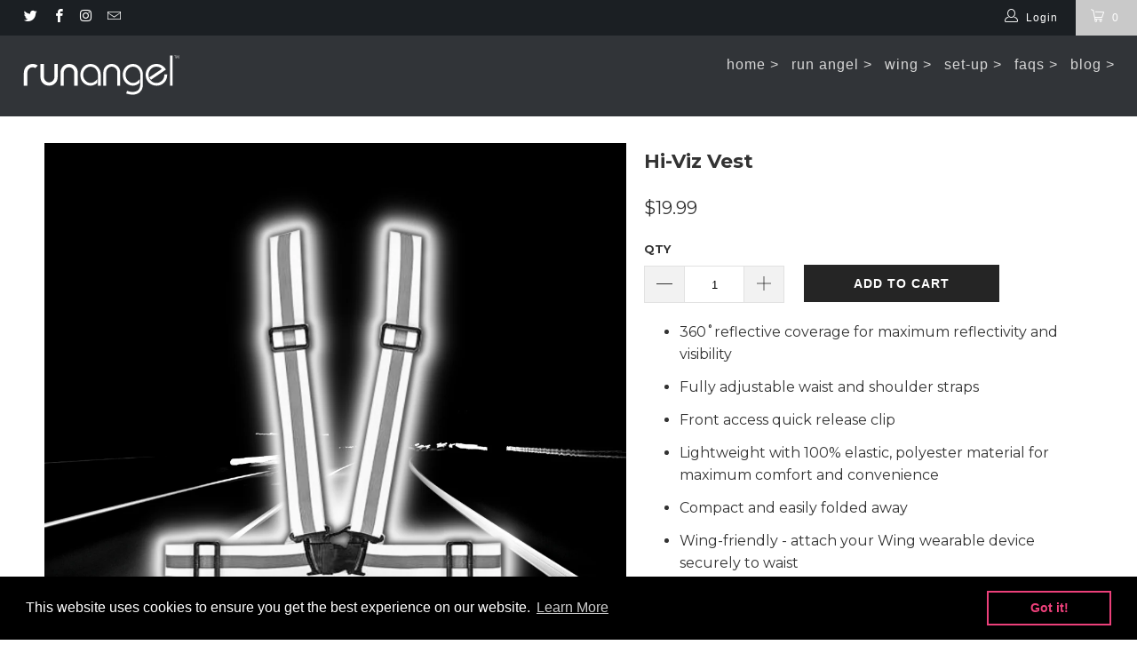

--- FILE ---
content_type: text/css
request_url: https://runangel.com/cdn/shop/t/20/assets/bold-upsell-custom.css?v=150135899998303055901612264964
body_size: -627
content:
/*# sourceMappingURL=/cdn/shop/t/20/assets/bold-upsell-custom.css.map?v=150135899998303055901612264964 */


--- FILE ---
content_type: text/javascript
request_url: https://runangel.com/cdn/shop/t/20/assets/globo.preorder.js?v=104138792373111377921638627759
body_size: 103090
content:
/*! For license information please see globo.preorder.js.LICENSE.txt */(function(t){var e={};function n(r){if(e[r])return e[r].exports;var i=e[r]={i:r,l:!1,exports:{}};return t[r].call(i.exports,i,i.exports,n),i.l=!0,i.exports}n.m=t,n.c=e,n.d=function(t2,e2,r){n.o(t2,e2)||Object.defineProperty(t2,e2,{enumerable:!0,get:r})},n.r=function(t2){typeof Symbol<"u"&&Symbol.toStringTag&&Object.defineProperty(t2,Symbol.toStringTag,{value:"Module"}),Object.defineProperty(t2,"__esModule",{value:!0})},n.t=function(t2,e2){if(1&e2&&(t2=n(t2)),8&e2||4&e2&&typeof t2=="object"&&t2&&t2.__esModule)return t2;var r=Object.create(null);if(n.r(r),Object.defineProperty(r,"default",{enumerable:!0,value:t2}),2&e2&&typeof t2!="string")for(var i in t2)n.d(r,i,function(e3){return t2[e3]}.bind(null,i));return r},n.n=function(t2){var e2=t2&&t2.__esModule?function(){return t2.default}:function(){return t2};return n.d(e2,"a",e2),e2},n.o=function(t2,e2){return Object.prototype.hasOwnProperty.call(t2,e2)},n.p="/",n(n.s=441)})({1:function(t,e,n){var r;(function(e2,n2){"use strict";typeof t.exports=="object"?t.exports=e2.document?n2(e2,!0):function(t2){if(!t2.document)throw new Error("jQuery requires a window with a document");return n2(t2)}:n2(e2)})(typeof window<"u"?window:this,function(n2,i){"use strict";var o=[],a=Object.getPrototypeOf,s=o.slice,u=o.flat?function(t2){return o.flat.call(t2)}:function(t2){return o.concat.apply([],t2)},c=o.push,l=o.indexOf,f={},d=f.toString,p=f.hasOwnProperty,h=p.toString,v=h.call(Object),g={},m=function(t2){return typeof t2=="function"&&typeof t2.nodeType!="number"},y=function(t2){return t2!=null&&t2===t2.window},b=n2.document,w={type:!0,src:!0,nonce:!0,noModule:!0};function _(t2,e2,n3){var r2,i2,o2=(n3=n3||b).createElement("script");if(o2.text=t2,e2)for(r2 in w)(i2=e2[r2]||e2.getAttribute&&e2.getAttribute(r2))&&o2.setAttribute(r2,i2);n3.head.appendChild(o2).parentNode.removeChild(o2)}function k(t2){return t2==null?t2+"":typeof t2=="object"||typeof t2=="function"?f[d.call(t2)]||"object":typeof t2}var x=function(t2,e2){return new x.fn.init(t2,e2)};function T(t2){var e2=!!t2&&"length"in t2&&t2.length,n3=k(t2);return!m(t2)&&!y(t2)&&(n3==="array"||e2===0||typeof e2=="number"&&e2>0&&e2-1 in t2)}x.fn=x.prototype={jquery:"3.5.1",constructor:x,length:0,toArray:function(){return s.call(this)},get:function(t2){return t2==null?s.call(this):t2<0?this[t2+this.length]:this[t2]},pushStack:function(t2){var e2=x.merge(this.constructor(),t2);return e2.prevObject=this,e2},each:function(t2){return x.each(this,t2)},map:function(t2){return this.pushStack(x.map(this,function(e2,n3){return t2.call(e2,n3,e2)}))},slice:function(){return this.pushStack(s.apply(this,arguments))},first:function(){return this.eq(0)},last:function(){return this.eq(-1)},even:function(){return this.pushStack(x.grep(this,function(t2,e2){return(e2+1)%2}))},odd:function(){return this.pushStack(x.grep(this,function(t2,e2){return e2%2}))},eq:function(t2){var e2=this.length,n3=+t2+(t2<0?e2:0);return this.pushStack(n3>=0&&n3<e2?[this[n3]]:[])},end:function(){return this.prevObject||this.constructor()},push:c,sort:o.sort,splice:o.splice},x.extend=x.fn.extend=function(){var t2,e2,n3,r2,i2,o2,a2=arguments[0]||{},s2=1,u2=arguments.length,c2=!1;for(typeof a2=="boolean"&&(c2=a2,a2=arguments[s2]||{},s2++),typeof a2=="object"||m(a2)||(a2={}),s2===u2&&(a2=this,s2--);s2<u2;s2++)if((t2=arguments[s2])!=null)for(e2 in t2)r2=t2[e2],e2!=="__proto__"&&a2!==r2&&(c2&&r2&&(x.isPlainObject(r2)||(i2=Array.isArray(r2)))?(n3=a2[e2],o2=i2&&!Array.isArray(n3)?[]:i2||x.isPlainObject(n3)?n3:{},i2=!1,a2[e2]=x.extend(c2,o2,r2)):r2!==void 0&&(a2[e2]=r2));return a2},x.extend({expando:"jQuery"+("3.5.1"+Math.random()).replace(/\D/g,""),isReady:!0,error:function(t2){throw new Error(t2)},noop:function(){},isPlainObject:function(t2){var e2,n3;return!(!t2||d.call(t2)!=="[object Object]"||(e2=a(t2))&&(typeof(n3=p.call(e2,"constructor")&&e2.constructor)!="function"||h.call(n3)!==v))},isEmptyObject:function(t2){var e2;for(e2 in t2)return!1;return!0},globalEval:function(t2,e2,n3){_(t2,{nonce:e2&&e2.nonce},n3)},each:function(t2,e2){var n3,r2=0;if(T(t2))for(n3=t2.length;r2<n3&&e2.call(t2[r2],r2,t2[r2])!==!1;r2++);else for(r2 in t2)if(e2.call(t2[r2],r2,t2[r2])===!1)break;return t2},makeArray:function(t2,e2){var n3=e2||[];return t2!=null&&(T(Object(t2))?x.merge(n3,typeof t2=="string"?[t2]:t2):c.call(n3,t2)),n3},inArray:function(t2,e2,n3){return e2==null?-1:l.call(e2,t2,n3)},merge:function(t2,e2){for(var n3=+e2.length,r2=0,i2=t2.length;r2<n3;r2++)t2[i2++]=e2[r2];return t2.length=i2,t2},grep:function(t2,e2,n3){for(var r2=[],i2=0,o2=t2.length,a2=!n3;i2<o2;i2++)!e2(t2[i2],i2)!==a2&&r2.push(t2[i2]);return r2},map:function(t2,e2,n3){var r2,i2,o2=0,a2=[];if(T(t2))for(r2=t2.length;o2<r2;o2++)(i2=e2(t2[o2],o2,n3))!=null&&a2.push(i2);else for(o2 in t2)(i2=e2(t2[o2],o2,n3))!=null&&a2.push(i2);return u(a2)},guid:1,support:g}),typeof Symbol=="function"&&(x.fn[Symbol.iterator]=o[Symbol.iterator]),x.each("Boolean Number String Function Array Date RegExp Object Error Symbol".split(" "),function(t2,e2){f["[object "+e2+"]"]=e2.toLowerCase()});var C=function(t2){var e2,n3,r2,i2,o2,a2,s2,u2,c2,l2,f2,d2,p2,h2,v2,g2,m2,y2,b2,w2="sizzle"+1*new Date,_2=t2.document,k2=0,x2=0,T2=ut2(),C2=ut2(),S2=ut2(),P2=ut2(),A2=function(t3,e3){return t3===e3&&(f2=!0),0},j2={}.hasOwnProperty,q2=[],O2=q2.pop,N2=q2.push,E2=q2.push,M2=q2.slice,D2=function(t3,e3){for(var n4=0,r3=t3.length;n4<r3;n4++)if(t3[n4]===e3)return n4;return-1},L2="checked|selected|async|autofocus|autoplay|controls|defer|disabled|hidden|ismap|loop|multiple|open|readonly|required|scoped",B2="[\\x20\\t\\r\\n\\f]",F2="(?:\\\\[\\da-fA-F]{1,6}"+B2+"?|\\\\[^\\r\\n\\f]|[\\w-]|[^\0-\\x7f])+",I2="\\["+B2+"*("+F2+")(?:"+B2+"*([*^$|!~]?=)"+B2+`*(?:'((?:\\\\.|[^\\\\'])*)'|"((?:\\\\.|[^\\\\"])*)"|(`+F2+"))|)"+B2+"*\\]",R2=":("+F2+`)(?:\\((('((?:\\\\.|[^\\\\'])*)'|"((?:\\\\.|[^\\\\"])*)")|((?:\\\\.|[^\\\\()[\\]]|`+I2+")*)|.*)\\)|)",H2=new RegExp(B2+"+","g"),W2=new RegExp("^"+B2+"+|((?:^|[^\\\\])(?:\\\\.)*)"+B2+"+$","g"),V2=new RegExp("^"+B2+"*,"+B2+"*"),z2=new RegExp("^"+B2+"*([>+~]|"+B2+")"+B2+"*"),$2=new RegExp(B2+"|>"),Q2=new RegExp(R2),U2=new RegExp("^"+F2+"$"),G2={ID:new RegExp("^#("+F2+")"),CLASS:new RegExp("^\\.("+F2+")"),TAG:new RegExp("^("+F2+"|[*])"),ATTR:new RegExp("^"+I2),PSEUDO:new RegExp("^"+R2),CHILD:new RegExp("^:(only|first|last|nth|nth-last)-(child|of-type)(?:\\("+B2+"*(even|odd|(([+-]|)(\\d*)n|)"+B2+"*(?:([+-]|)"+B2+"*(\\d+)|))"+B2+"*\\)|)","i"),bool:new RegExp("^(?:"+L2+")$","i"),needsContext:new RegExp("^"+B2+"*[>+~]|:(even|odd|eq|gt|lt|nth|first|last)(?:\\("+B2+"*((?:-\\d)?\\d*)"+B2+"*\\)|)(?=[^-]|$)","i")},J2=/HTML$/i,Y2=/^(?:input|select|textarea|button)$/i,X2=/^h\d$/i,Z2=/^[^{]+\{\s*\[native \w/,K2=/^(?:#([\w-]+)|(\w+)|\.([\w-]+))$/,tt2=/[+~]/,et2=new RegExp("\\\\[\\da-fA-F]{1,6}"+B2+"?|\\\\([^\\r\\n\\f])","g"),nt2=function(t3,e3){var n4="0x"+t3.slice(1)-65536;return e3||(n4<0?String.fromCharCode(n4+65536):String.fromCharCode(n4>>10|55296,1023&n4|56320))},rt2=/([\0-\x1f\x7f]|^-?\d)|^-$|[^\0-\x1f\x7f-\uFFFF\w-]/g,it2=function(t3,e3){return e3?t3==="\0"?"\uFFFD":t3.slice(0,-1)+"\\"+t3.charCodeAt(t3.length-1).toString(16)+" ":"\\"+t3},ot2=function(){d2()},at2=wt2(function(t3){return t3.disabled===!0&&t3.nodeName.toLowerCase()==="fieldset"},{dir:"parentNode",next:"legend"});try{E2.apply(q2=M2.call(_2.childNodes),_2.childNodes),q2[_2.childNodes.length].nodeType}catch{E2={apply:q2.length?function(t4,e3){N2.apply(t4,M2.call(e3))}:function(t4,e3){for(var n4=t4.length,r3=0;t4[n4++]=e3[r3++];);t4.length=n4-1}}}function st2(t3,e3,r3,i3){var o3,s3,c3,l3,f3,h3,m3,y3=e3&&e3.ownerDocument,_3=e3?e3.nodeType:9;if(r3=r3||[],typeof t3!="string"||!t3||_3!==1&&_3!==9&&_3!==11)return r3;if(!i3&&(d2(e3),e3=e3||p2,v2)){if(_3!==11&&(f3=K2.exec(t3)))if(o3=f3[1]){if(_3===9){if(!(c3=e3.getElementById(o3)))return r3;if(c3.id===o3)return r3.push(c3),r3}else if(y3&&(c3=y3.getElementById(o3))&&b2(e3,c3)&&c3.id===o3)return r3.push(c3),r3}else{if(f3[2])return E2.apply(r3,e3.getElementsByTagName(t3)),r3;if((o3=f3[3])&&n3.getElementsByClassName&&e3.getElementsByClassName)return E2.apply(r3,e3.getElementsByClassName(o3)),r3}if(n3.qsa&&!P2[t3+" "]&&(!g2||!g2.test(t3))&&(_3!==1||e3.nodeName.toLowerCase()!=="object")){if(m3=t3,y3=e3,_3===1&&($2.test(t3)||z2.test(t3))){for((y3=tt2.test(t3)&&mt2(e3.parentNode)||e3)===e3&&n3.scope||((l3=e3.getAttribute("id"))?l3=l3.replace(rt2,it2):e3.setAttribute("id",l3=w2)),s3=(h3=a2(t3)).length;s3--;)h3[s3]=(l3?"#"+l3:":scope")+" "+bt2(h3[s3]);m3=h3.join(",")}try{return E2.apply(r3,y3.querySelectorAll(m3)),r3}catch{P2(t3,!0)}finally{l3===w2&&e3.removeAttribute("id")}}}return u2(t3.replace(W2,"$1"),e3,r3,i3)}function ut2(){var t3=[];return function e3(n4,i3){return t3.push(n4+" ")>r2.cacheLength&&delete e3[t3.shift()],e3[n4+" "]=i3}}function ct2(t3){return t3[w2]=!0,t3}function lt2(t3){var e3=p2.createElement("fieldset");try{return!!t3(e3)}catch{return!1}finally{e3.parentNode&&e3.parentNode.removeChild(e3),e3=null}}function ft2(t3,e3){for(var n4=t3.split("|"),i3=n4.length;i3--;)r2.attrHandle[n4[i3]]=e3}function dt2(t3,e3){var n4=e3&&t3,r3=n4&&t3.nodeType===1&&e3.nodeType===1&&t3.sourceIndex-e3.sourceIndex;if(r3)return r3;if(n4){for(;n4=n4.nextSibling;)if(n4===e3)return-1}return t3?1:-1}function pt2(t3){return function(e3){return e3.nodeName.toLowerCase()==="input"&&e3.type===t3}}function ht2(t3){return function(e3){var n4=e3.nodeName.toLowerCase();return(n4==="input"||n4==="button")&&e3.type===t3}}function vt2(t3){return function(e3){return"form"in e3?e3.parentNode&&e3.disabled===!1?"label"in e3?"label"in e3.parentNode?e3.parentNode.disabled===t3:e3.disabled===t3:e3.isDisabled===t3||e3.isDisabled!==!t3&&at2(e3)===t3:e3.disabled===t3:"label"in e3&&e3.disabled===t3}}function gt2(t3){return ct2(function(e3){return e3=+e3,ct2(function(n4,r3){for(var i3,o3=t3([],n4.length,e3),a3=o3.length;a3--;)n4[i3=o3[a3]]&&(n4[i3]=!(r3[i3]=n4[i3]))})})}function mt2(t3){return t3&&t3.getElementsByTagName!==void 0&&t3}for(e2 in n3=st2.support={},o2=st2.isXML=function(t3){var e3=t3.namespaceURI,n4=(t3.ownerDocument||t3).documentElement;return!J2.test(e3||n4&&n4.nodeName||"HTML")},d2=st2.setDocument=function(t3){var e3,i3,a3=t3?t3.ownerDocument||t3:_2;return a3!=p2&&a3.nodeType===9&&a3.documentElement&&(h2=(p2=a3).documentElement,v2=!o2(p2),_2!=p2&&(i3=p2.defaultView)&&i3.top!==i3&&(i3.addEventListener?i3.addEventListener("unload",ot2,!1):i3.attachEvent&&i3.attachEvent("onunload",ot2)),n3.scope=lt2(function(t4){return h2.appendChild(t4).appendChild(p2.createElement("div")),t4.querySelectorAll!==void 0&&!t4.querySelectorAll(":scope fieldset div").length}),n3.attributes=lt2(function(t4){return t4.className="i",!t4.getAttribute("className")}),n3.getElementsByTagName=lt2(function(t4){return t4.appendChild(p2.createComment("")),!t4.getElementsByTagName("*").length}),n3.getElementsByClassName=Z2.test(p2.getElementsByClassName),n3.getById=lt2(function(t4){return h2.appendChild(t4).id=w2,!p2.getElementsByName||!p2.getElementsByName(w2).length}),n3.getById?(r2.filter.ID=function(t4){var e4=t4.replace(et2,nt2);return function(t5){return t5.getAttribute("id")===e4}},r2.find.ID=function(t4,e4){if(e4.getElementById!==void 0&&v2){var n4=e4.getElementById(t4);return n4?[n4]:[]}}):(r2.filter.ID=function(t4){var e4=t4.replace(et2,nt2);return function(t5){var n4=t5.getAttributeNode!==void 0&&t5.getAttributeNode("id");return n4&&n4.value===e4}},r2.find.ID=function(t4,e4){if(e4.getElementById!==void 0&&v2){var n4,r3,i4,o3=e4.getElementById(t4);if(o3){if((n4=o3.getAttributeNode("id"))&&n4.value===t4)return[o3];for(i4=e4.getElementsByName(t4),r3=0;o3=i4[r3++];)if((n4=o3.getAttributeNode("id"))&&n4.value===t4)return[o3]}return[]}}),r2.find.TAG=n3.getElementsByTagName?function(t4,e4){return e4.getElementsByTagName!==void 0?e4.getElementsByTagName(t4):n3.qsa?e4.querySelectorAll(t4):void 0}:function(t4,e4){var n4,r3=[],i4=0,o3=e4.getElementsByTagName(t4);if(t4==="*"){for(;n4=o3[i4++];)n4.nodeType===1&&r3.push(n4);return r3}return o3},r2.find.CLASS=n3.getElementsByClassName&&function(t4,e4){if(e4.getElementsByClassName!==void 0&&v2)return e4.getElementsByClassName(t4)},m2=[],g2=[],(n3.qsa=Z2.test(p2.querySelectorAll))&&(lt2(function(t4){var e4;h2.appendChild(t4).innerHTML="<a id='"+w2+"'></a><select id='"+w2+"-\r\\' msallowcapture=''><option selected=''></option></select>",t4.querySelectorAll("[msallowcapture^='']").length&&g2.push("[*^$]="+B2+`*(?:''|"")`),t4.querySelectorAll("[selected]").length||g2.push("\\["+B2+"*(?:value|"+L2+")"),t4.querySelectorAll("[id~="+w2+"-]").length||g2.push("~="),(e4=p2.createElement("input")).setAttribute("name",""),t4.appendChild(e4),t4.querySelectorAll("[name='']").length||g2.push("\\["+B2+"*name"+B2+"*="+B2+`*(?:''|"")`),t4.querySelectorAll(":checked").length||g2.push(":checked"),t4.querySelectorAll("a#"+w2+"+*").length||g2.push(".#.+[+~]"),t4.querySelectorAll("\\\f"),g2.push("[\\r\\n\\f]")}),lt2(function(t4){t4.innerHTML="<a href='' disabled='disabled'></a><select disabled='disabled'><option/></select>";var e4=p2.createElement("input");e4.setAttribute("type","hidden"),t4.appendChild(e4).setAttribute("name","D"),t4.querySelectorAll("[name=d]").length&&g2.push("name"+B2+"*[*^$|!~]?="),t4.querySelectorAll(":enabled").length!==2&&g2.push(":enabled",":disabled"),h2.appendChild(t4).disabled=!0,t4.querySelectorAll(":disabled").length!==2&&g2.push(":enabled",":disabled"),t4.querySelectorAll("*,:x"),g2.push(",.*:")})),(n3.matchesSelector=Z2.test(y2=h2.matches||h2.webkitMatchesSelector||h2.mozMatchesSelector||h2.oMatchesSelector||h2.msMatchesSelector))&&lt2(function(t4){n3.disconnectedMatch=y2.call(t4,"*"),y2.call(t4,"[s!='']:x"),m2.push("!=",R2)}),g2=g2.length&&new RegExp(g2.join("|")),m2=m2.length&&new RegExp(m2.join("|")),e3=Z2.test(h2.compareDocumentPosition),b2=e3||Z2.test(h2.contains)?function(t4,e4){var n4=t4.nodeType===9?t4.documentElement:t4,r3=e4&&e4.parentNode;return t4===r3||!(!r3||r3.nodeType!==1||!(n4.contains?n4.contains(r3):t4.compareDocumentPosition&&16&t4.compareDocumentPosition(r3)))}:function(t4,e4){if(e4){for(;e4=e4.parentNode;)if(e4===t4)return!0}return!1},A2=e3?function(t4,e4){if(t4===e4)return f2=!0,0;var r3=!t4.compareDocumentPosition-!e4.compareDocumentPosition;return r3||(1&(r3=(t4.ownerDocument||t4)==(e4.ownerDocument||e4)?t4.compareDocumentPosition(e4):1)||!n3.sortDetached&&e4.compareDocumentPosition(t4)===r3?t4==p2||t4.ownerDocument==_2&&b2(_2,t4)?-1:e4==p2||e4.ownerDocument==_2&&b2(_2,e4)?1:l2?D2(l2,t4)-D2(l2,e4):0:4&r3?-1:1)}:function(t4,e4){if(t4===e4)return f2=!0,0;var n4,r3=0,i4=t4.parentNode,o3=e4.parentNode,a4=[t4],s3=[e4];if(!i4||!o3)return t4==p2?-1:e4==p2?1:i4?-1:o3?1:l2?D2(l2,t4)-D2(l2,e4):0;if(i4===o3)return dt2(t4,e4);for(n4=t4;n4=n4.parentNode;)a4.unshift(n4);for(n4=e4;n4=n4.parentNode;)s3.unshift(n4);for(;a4[r3]===s3[r3];)r3++;return r3?dt2(a4[r3],s3[r3]):a4[r3]==_2?-1:s3[r3]==_2?1:0}),p2},st2.matches=function(t3,e3){return st2(t3,null,null,e3)},st2.matchesSelector=function(t3,e3){if(d2(t3),n3.matchesSelector&&v2&&!P2[e3+" "]&&(!m2||!m2.test(e3))&&(!g2||!g2.test(e3)))try{var r3=y2.call(t3,e3);if(r3||n3.disconnectedMatch||t3.document&&t3.document.nodeType!==11)return r3}catch{P2(e3,!0)}return st2(e3,p2,null,[t3]).length>0},st2.contains=function(t3,e3){return(t3.ownerDocument||t3)!=p2&&d2(t3),b2(t3,e3)},st2.attr=function(t3,e3){(t3.ownerDocument||t3)!=p2&&d2(t3);var i3=r2.attrHandle[e3.toLowerCase()],o3=i3&&j2.call(r2.attrHandle,e3.toLowerCase())?i3(t3,e3,!v2):void 0;return o3!==void 0?o3:n3.attributes||!v2?t3.getAttribute(e3):(o3=t3.getAttributeNode(e3))&&o3.specified?o3.value:null},st2.escape=function(t3){return(t3+"").replace(rt2,it2)},st2.error=function(t3){throw new Error("Syntax error, unrecognized expression: "+t3)},st2.uniqueSort=function(t3){var e3,r3=[],i3=0,o3=0;if(f2=!n3.detectDuplicates,l2=!n3.sortStable&&t3.slice(0),t3.sort(A2),f2){for(;e3=t3[o3++];)e3===t3[o3]&&(i3=r3.push(o3));for(;i3--;)t3.splice(r3[i3],1)}return l2=null,t3},i2=st2.getText=function(t3){var e3,n4="",r3=0,o3=t3.nodeType;if(o3){if(o3===1||o3===9||o3===11){if(typeof t3.textContent=="string")return t3.textContent;for(t3=t3.firstChild;t3;t3=t3.nextSibling)n4+=i2(t3)}else if(o3===3||o3===4)return t3.nodeValue}else for(;e3=t3[r3++];)n4+=i2(e3);return n4},(r2=st2.selectors={cacheLength:50,createPseudo:ct2,match:G2,attrHandle:{},find:{},relative:{">":{dir:"parentNode",first:!0}," ":{dir:"parentNode"},"+":{dir:"previousSibling",first:!0},"~":{dir:"previousSibling"}},preFilter:{ATTR:function(t3){return t3[1]=t3[1].replace(et2,nt2),t3[3]=(t3[3]||t3[4]||t3[5]||"").replace(et2,nt2),t3[2]==="~="&&(t3[3]=" "+t3[3]+" "),t3.slice(0,4)},CHILD:function(t3){return t3[1]=t3[1].toLowerCase(),t3[1].slice(0,3)==="nth"?(t3[3]||st2.error(t3[0]),t3[4]=+(t3[4]?t3[5]+(t3[6]||1):2*(t3[3]==="even"||t3[3]==="odd")),t3[5]=+(t3[7]+t3[8]||t3[3]==="odd")):t3[3]&&st2.error(t3[0]),t3},PSEUDO:function(t3){var e3,n4=!t3[6]&&t3[2];return G2.CHILD.test(t3[0])?null:(t3[3]?t3[2]=t3[4]||t3[5]||"":n4&&Q2.test(n4)&&(e3=a2(n4,!0))&&(e3=n4.indexOf(")",n4.length-e3)-n4.length)&&(t3[0]=t3[0].slice(0,e3),t3[2]=n4.slice(0,e3)),t3.slice(0,3))}},filter:{TAG:function(t3){var e3=t3.replace(et2,nt2).toLowerCase();return t3==="*"?function(){return!0}:function(t4){return t4.nodeName&&t4.nodeName.toLowerCase()===e3}},CLASS:function(t3){var e3=T2[t3+" "];return e3||(e3=new RegExp("(^|"+B2+")"+t3+"("+B2+"|$)"))&&T2(t3,function(t4){return e3.test(typeof t4.className=="string"&&t4.className||t4.getAttribute!==void 0&&t4.getAttribute("class")||"")})},ATTR:function(t3,e3,n4){return function(r3){var i3=st2.attr(r3,t3);return i3==null?e3==="!=":!e3||(i3+="",e3==="="?i3===n4:e3==="!="?i3!==n4:e3==="^="?n4&&i3.indexOf(n4)===0:e3==="*="?n4&&i3.indexOf(n4)>-1:e3==="$="?n4&&i3.slice(-n4.length)===n4:e3==="~="?(" "+i3.replace(H2," ")+" ").indexOf(n4)>-1:e3==="|="&&(i3===n4||i3.slice(0,n4.length+1)===n4+"-"))}},CHILD:function(t3,e3,n4,r3,i3){var o3=t3.slice(0,3)!=="nth",a3=t3.slice(-4)!=="last",s3=e3==="of-type";return r3===1&&i3===0?function(t4){return!!t4.parentNode}:function(e4,n5,u3){var c3,l3,f3,d3,p3,h3,v3=o3!==a3?"nextSibling":"previousSibling",g3=e4.parentNode,m3=s3&&e4.nodeName.toLowerCase(),y3=!u3&&!s3,b3=!1;if(g3){if(o3){for(;v3;){for(d3=e4;d3=d3[v3];)if(s3?d3.nodeName.toLowerCase()===m3:d3.nodeType===1)return!1;h3=v3=t3==="only"&&!h3&&"nextSibling"}return!0}if(h3=[a3?g3.firstChild:g3.lastChild],a3&&y3){for(b3=(p3=(c3=(l3=(f3=(d3=g3)[w2]||(d3[w2]={}))[d3.uniqueID]||(f3[d3.uniqueID]={}))[t3]||[])[0]===k2&&c3[1])&&c3[2],d3=p3&&g3.childNodes[p3];d3=++p3&&d3&&d3[v3]||(b3=p3=0)||h3.pop();)if(d3.nodeType===1&&++b3&&d3===e4){l3[t3]=[k2,p3,b3];break}}else if(y3&&(b3=p3=(c3=(l3=(f3=(d3=e4)[w2]||(d3[w2]={}))[d3.uniqueID]||(f3[d3.uniqueID]={}))[t3]||[])[0]===k2&&c3[1]),b3===!1)for(;(d3=++p3&&d3&&d3[v3]||(b3=p3=0)||h3.pop())&&((s3?d3.nodeName.toLowerCase()!==m3:d3.nodeType!==1)||!++b3||(y3&&((l3=(f3=d3[w2]||(d3[w2]={}))[d3.uniqueID]||(f3[d3.uniqueID]={}))[t3]=[k2,b3]),d3!==e4)););return(b3-=i3)===r3||b3%r3==0&&b3/r3>=0}}},PSEUDO:function(t3,e3){var n4,i3=r2.pseudos[t3]||r2.setFilters[t3.toLowerCase()]||st2.error("unsupported pseudo: "+t3);return i3[w2]?i3(e3):i3.length>1?(n4=[t3,t3,"",e3],r2.setFilters.hasOwnProperty(t3.toLowerCase())?ct2(function(t4,n5){for(var r3,o3=i3(t4,e3),a3=o3.length;a3--;)t4[r3=D2(t4,o3[a3])]=!(n5[r3]=o3[a3])}):function(t4){return i3(t4,0,n4)}):i3}},pseudos:{not:ct2(function(t3){var e3=[],n4=[],r3=s2(t3.replace(W2,"$1"));return r3[w2]?ct2(function(t4,e4,n5,i3){for(var o3,a3=r3(t4,null,i3,[]),s3=t4.length;s3--;)(o3=a3[s3])&&(t4[s3]=!(e4[s3]=o3))}):function(t4,i3,o3){return e3[0]=t4,r3(e3,null,o3,n4),e3[0]=null,!n4.pop()}}),has:ct2(function(t3){return function(e3){return st2(t3,e3).length>0}}),contains:ct2(function(t3){return t3=t3.replace(et2,nt2),function(e3){return(e3.textContent||i2(e3)).indexOf(t3)>-1}}),lang:ct2(function(t3){return U2.test(t3||"")||st2.error("unsupported lang: "+t3),t3=t3.replace(et2,nt2).toLowerCase(),function(e3){var n4;do if(n4=v2?e3.lang:e3.getAttribute("xml:lang")||e3.getAttribute("lang"))return(n4=n4.toLowerCase())===t3||n4.indexOf(t3+"-")===0;while((e3=e3.parentNode)&&e3.nodeType===1);return!1}}),target:function(e3){var n4=t2.location&&t2.location.hash;return n4&&n4.slice(1)===e3.id},root:function(t3){return t3===h2},focus:function(t3){return t3===p2.activeElement&&(!p2.hasFocus||p2.hasFocus())&&!!(t3.type||t3.href||~t3.tabIndex)},enabled:vt2(!1),disabled:vt2(!0),checked:function(t3){var e3=t3.nodeName.toLowerCase();return e3==="input"&&!!t3.checked||e3==="option"&&!!t3.selected},selected:function(t3){return t3.parentNode&&t3.parentNode.selectedIndex,t3.selected===!0},empty:function(t3){for(t3=t3.firstChild;t3;t3=t3.nextSibling)if(t3.nodeType<6)return!1;return!0},parent:function(t3){return!r2.pseudos.empty(t3)},header:function(t3){return X2.test(t3.nodeName)},input:function(t3){return Y2.test(t3.nodeName)},button:function(t3){var e3=t3.nodeName.toLowerCase();return e3==="input"&&t3.type==="button"||e3==="button"},text:function(t3){var e3;return t3.nodeName.toLowerCase()==="input"&&t3.type==="text"&&((e3=t3.getAttribute("type"))==null||e3.toLowerCase()==="text")},first:gt2(function(){return[0]}),last:gt2(function(t3,e3){return[e3-1]}),eq:gt2(function(t3,e3,n4){return[n4<0?n4+e3:n4]}),even:gt2(function(t3,e3){for(var n4=0;n4<e3;n4+=2)t3.push(n4);return t3}),odd:gt2(function(t3,e3){for(var n4=1;n4<e3;n4+=2)t3.push(n4);return t3}),lt:gt2(function(t3,e3,n4){for(var r3=n4<0?n4+e3:n4>e3?e3:n4;--r3>=0;)t3.push(r3);return t3}),gt:gt2(function(t3,e3,n4){for(var r3=n4<0?n4+e3:n4;++r3<e3;)t3.push(r3);return t3})}}).pseudos.nth=r2.pseudos.eq,{radio:!0,checkbox:!0,file:!0,password:!0,image:!0})r2.pseudos[e2]=pt2(e2);for(e2 in{submit:!0,reset:!0})r2.pseudos[e2]=ht2(e2);function yt2(){}function bt2(t3){for(var e3=0,n4=t3.length,r3="";e3<n4;e3++)r3+=t3[e3].value;return r3}function wt2(t3,e3,n4){var r3=e3.dir,i3=e3.next,o3=i3||r3,a3=n4&&o3==="parentNode",s3=x2++;return e3.first?function(e4,n5,i4){for(;e4=e4[r3];)if(e4.nodeType===1||a3)return t3(e4,n5,i4);return!1}:function(e4,n5,u3){var c3,l3,f3,d3=[k2,s3];if(u3){for(;e4=e4[r3];)if((e4.nodeType===1||a3)&&t3(e4,n5,u3))return!0}else for(;e4=e4[r3];)if(e4.nodeType===1||a3)if(l3=(f3=e4[w2]||(e4[w2]={}))[e4.uniqueID]||(f3[e4.uniqueID]={}),i3&&i3===e4.nodeName.toLowerCase())e4=e4[r3]||e4;else{if((c3=l3[o3])&&c3[0]===k2&&c3[1]===s3)return d3[2]=c3[2];if(l3[o3]=d3,d3[2]=t3(e4,n5,u3))return!0}return!1}}function _t2(t3){return t3.length>1?function(e3,n4,r3){for(var i3=t3.length;i3--;)if(!t3[i3](e3,n4,r3))return!1;return!0}:t3[0]}function kt2(t3,e3,n4,r3,i3){for(var o3,a3=[],s3=0,u3=t3.length,c3=e3!=null;s3<u3;s3++)(o3=t3[s3])&&(n4&&!n4(o3,r3,i3)||(a3.push(o3),c3&&e3.push(s3)));return a3}function xt2(t3,e3,n4,r3,i3,o3){return r3&&!r3[w2]&&(r3=xt2(r3)),i3&&!i3[w2]&&(i3=xt2(i3,o3)),ct2(function(o4,a3,s3,u3){var c3,l3,f3,d3=[],p3=[],h3=a3.length,v3=o4||function(t4,e4,n5){for(var r4=0,i4=e4.length;r4<i4;r4++)st2(t4,e4[r4],n5);return n5}(e3||"*",s3.nodeType?[s3]:s3,[]),g3=!t3||!o4&&e3?v3:kt2(v3,d3,t3,s3,u3),m3=n4?i3||(o4?t3:h3||r3)?[]:a3:g3;if(n4&&n4(g3,m3,s3,u3),r3)for(c3=kt2(m3,p3),r3(c3,[],s3,u3),l3=c3.length;l3--;)(f3=c3[l3])&&(m3[p3[l3]]=!(g3[p3[l3]]=f3));if(o4){if(i3||t3){if(i3){for(c3=[],l3=m3.length;l3--;)(f3=m3[l3])&&c3.push(g3[l3]=f3);i3(null,m3=[],c3,u3)}for(l3=m3.length;l3--;)(f3=m3[l3])&&(c3=i3?D2(o4,f3):d3[l3])>-1&&(o4[c3]=!(a3[c3]=f3))}}else m3=kt2(m3===a3?m3.splice(h3,m3.length):m3),i3?i3(null,a3,m3,u3):E2.apply(a3,m3)})}function Tt2(t3){for(var e3,n4,i3,o3=t3.length,a3=r2.relative[t3[0].type],s3=a3||r2.relative[" "],u3=a3?1:0,l3=wt2(function(t4){return t4===e3},s3,!0),f3=wt2(function(t4){return D2(e3,t4)>-1},s3,!0),d3=[function(t4,n5,r3){var i4=!a3&&(r3||n5!==c2)||((e3=n5).nodeType?l3(t4,n5,r3):f3(t4,n5,r3));return e3=null,i4}];u3<o3;u3++)if(n4=r2.relative[t3[u3].type])d3=[wt2(_t2(d3),n4)];else{if((n4=r2.filter[t3[u3].type].apply(null,t3[u3].matches))[w2]){for(i3=++u3;i3<o3&&!r2.relative[t3[i3].type];i3++);return xt2(u3>1&&_t2(d3),u3>1&&bt2(t3.slice(0,u3-1).concat({value:t3[u3-2].type===" "?"*":""})).replace(W2,"$1"),n4,u3<i3&&Tt2(t3.slice(u3,i3)),i3<o3&&Tt2(t3=t3.slice(i3)),i3<o3&&bt2(t3))}d3.push(n4)}return _t2(d3)}return yt2.prototype=r2.filters=r2.pseudos,r2.setFilters=new yt2,a2=st2.tokenize=function(t3,e3){var n4,i3,o3,a3,s3,u3,c3,l3=C2[t3+" "];if(l3)return e3?0:l3.slice(0);for(s3=t3,u3=[],c3=r2.preFilter;s3;){for(a3 in n4&&!(i3=V2.exec(s3))||(i3&&(s3=s3.slice(i3[0].length)||s3),u3.push(o3=[])),n4=!1,(i3=z2.exec(s3))&&(n4=i3.shift(),o3.push({value:n4,type:i3[0].replace(W2," ")}),s3=s3.slice(n4.length)),r2.filter)!(i3=G2[a3].exec(s3))||c3[a3]&&!(i3=c3[a3](i3))||(n4=i3.shift(),o3.push({value:n4,type:a3,matches:i3}),s3=s3.slice(n4.length));if(!n4)break}return e3?s3.length:s3?st2.error(t3):C2(t3,u3).slice(0)},s2=st2.compile=function(t3,e3){var n4,i3=[],o3=[],s3=S2[t3+" "];if(!s3){for(e3||(e3=a2(t3)),n4=e3.length;n4--;)(s3=Tt2(e3[n4]))[w2]?i3.push(s3):o3.push(s3);(s3=S2(t3,function(t4,e4){var n5=e4.length>0,i4=t4.length>0,o4=function(o5,a3,s4,u3,l3){var f3,h3,g3,m3=0,y3="0",b3=o5&&[],w3=[],_3=c2,x3=o5||i4&&r2.find.TAG("*",l3),T3=k2+=_3==null?1:Math.random()||.1,C3=x3.length;for(l3&&(c2=a3==p2||a3||l3);y3!==C3&&(f3=x3[y3])!=null;y3++){if(i4&&f3){for(h3=0,a3||f3.ownerDocument==p2||(d2(f3),s4=!v2);g3=t4[h3++];)if(g3(f3,a3||p2,s4)){u3.push(f3);break}l3&&(k2=T3)}n5&&((f3=!g3&&f3)&&m3--,o5&&b3.push(f3))}if(m3+=y3,n5&&y3!==m3){for(h3=0;g3=e4[h3++];)g3(b3,w3,a3,s4);if(o5){if(m3>0)for(;y3--;)b3[y3]||w3[y3]||(w3[y3]=O2.call(u3));w3=kt2(w3)}E2.apply(u3,w3),l3&&!o5&&w3.length>0&&m3+e4.length>1&&st2.uniqueSort(u3)}return l3&&(k2=T3,c2=_3),b3};return n5?ct2(o4):o4}(o3,i3))).selector=t3}return s3},u2=st2.select=function(t3,e3,n4,i3){var o3,u3,c3,l3,f3,d3=typeof t3=="function"&&t3,p3=!i3&&a2(t3=d3.selector||t3);if(n4=n4||[],p3.length===1){if((u3=p3[0]=p3[0].slice(0)).length>2&&(c3=u3[0]).type==="ID"&&e3.nodeType===9&&v2&&r2.relative[u3[1].type]){if(!(e3=(r2.find.ID(c3.matches[0].replace(et2,nt2),e3)||[])[0]))return n4;d3&&(e3=e3.parentNode),t3=t3.slice(u3.shift().value.length)}for(o3=G2.needsContext.test(t3)?0:u3.length;o3--&&(c3=u3[o3],!r2.relative[l3=c3.type]);)if((f3=r2.find[l3])&&(i3=f3(c3.matches[0].replace(et2,nt2),tt2.test(u3[0].type)&&mt2(e3.parentNode)||e3))){if(u3.splice(o3,1),!(t3=i3.length&&bt2(u3)))return E2.apply(n4,i3),n4;break}}return(d3||s2(t3,p3))(i3,e3,!v2,n4,!e3||tt2.test(t3)&&mt2(e3.parentNode)||e3),n4},n3.sortStable=w2.split("").sort(A2).join("")===w2,n3.detectDuplicates=!!f2,d2(),n3.sortDetached=lt2(function(t3){return 1&t3.compareDocumentPosition(p2.createElement("fieldset"))}),lt2(function(t3){return t3.innerHTML="<a href='#'></a>",t3.firstChild.getAttribute("href")==="#"})||ft2("type|href|height|width",function(t3,e3,n4){if(!n4)return t3.getAttribute(e3,e3.toLowerCase()==="type"?1:2)}),n3.attributes&&lt2(function(t3){return t3.innerHTML="<input/>",t3.firstChild.setAttribute("value",""),t3.firstChild.getAttribute("value")===""})||ft2("value",function(t3,e3,n4){if(!n4&&t3.nodeName.toLowerCase()==="input")return t3.defaultValue}),lt2(function(t3){return t3.getAttribute("disabled")==null})||ft2(L2,function(t3,e3,n4){var r3;if(!n4)return t3[e3]===!0?e3.toLowerCase():(r3=t3.getAttributeNode(e3))&&r3.specified?r3.value:null}),st2}(n2);x.find=C,x.expr=C.selectors,x.expr[":"]=x.expr.pseudos,x.uniqueSort=x.unique=C.uniqueSort,x.text=C.getText,x.isXMLDoc=C.isXML,x.contains=C.contains,x.escapeSelector=C.escape;var S=function(t2,e2,n3){for(var r2=[],i2=n3!==void 0;(t2=t2[e2])&&t2.nodeType!==9;)if(t2.nodeType===1){if(i2&&x(t2).is(n3))break;r2.push(t2)}return r2},P=function(t2,e2){for(var n3=[];t2;t2=t2.nextSibling)t2.nodeType===1&&t2!==e2&&n3.push(t2);return n3},A=x.expr.match.needsContext;function j(t2,e2){return t2.nodeName&&t2.nodeName.toLowerCase()===e2.toLowerCase()}var q=/^<([a-z][^\/\0>:\x20\t\r\n\f]*)[\x20\t\r\n\f]*\/?>(?:<\/\1>|)$/i;function O(t2,e2,n3){return m(e2)?x.grep(t2,function(t3,r2){return!!e2.call(t3,r2,t3)!==n3}):e2.nodeType?x.grep(t2,function(t3){return t3===e2!==n3}):typeof e2!="string"?x.grep(t2,function(t3){return l.call(e2,t3)>-1!==n3}):x.filter(e2,t2,n3)}x.filter=function(t2,e2,n3){var r2=e2[0];return n3&&(t2=":not("+t2+")"),e2.length===1&&r2.nodeType===1?x.find.matchesSelector(r2,t2)?[r2]:[]:x.find.matches(t2,x.grep(e2,function(t3){return t3.nodeType===1}))},x.fn.extend({find:function(t2){var e2,n3,r2=this.length,i2=this;if(typeof t2!="string")return this.pushStack(x(t2).filter(function(){for(e2=0;e2<r2;e2++)if(x.contains(i2[e2],this))return!0}));for(n3=this.pushStack([]),e2=0;e2<r2;e2++)x.find(t2,i2[e2],n3);return r2>1?x.uniqueSort(n3):n3},filter:function(t2){return this.pushStack(O(this,t2||[],!1))},not:function(t2){return this.pushStack(O(this,t2||[],!0))},is:function(t2){return!!O(this,typeof t2=="string"&&A.test(t2)?x(t2):t2||[],!1).length}});var N,E=/^(?:\s*(<[\w\W]+>)[^>]*|#([\w-]+))$/;(x.fn.init=function(t2,e2,n3){var r2,i2;if(!t2)return this;if(n3=n3||N,typeof t2=="string"){if(!(r2=t2[0]==="<"&&t2[t2.length-1]===">"&&t2.length>=3?[null,t2,null]:E.exec(t2))||!r2[1]&&e2)return!e2||e2.jquery?(e2||n3).find(t2):this.constructor(e2).find(t2);if(r2[1]){if(e2=e2 instanceof x?e2[0]:e2,x.merge(this,x.parseHTML(r2[1],e2&&e2.nodeType?e2.ownerDocument||e2:b,!0)),q.test(r2[1])&&x.isPlainObject(e2))for(r2 in e2)m(this[r2])?this[r2](e2[r2]):this.attr(r2,e2[r2]);return this}return(i2=b.getElementById(r2[2]))&&(this[0]=i2,this.length=1),this}return t2.nodeType?(this[0]=t2,this.length=1,this):m(t2)?n3.ready!==void 0?n3.ready(t2):t2(x):x.makeArray(t2,this)}).prototype=x.fn,N=x(b);var M=/^(?:parents|prev(?:Until|All))/,D={children:!0,contents:!0,next:!0,prev:!0};function L(t2,e2){for(;(t2=t2[e2])&&t2.nodeType!==1;);return t2}x.fn.extend({has:function(t2){var e2=x(t2,this),n3=e2.length;return this.filter(function(){for(var t3=0;t3<n3;t3++)if(x.contains(this,e2[t3]))return!0})},closest:function(t2,e2){var n3,r2=0,i2=this.length,o2=[],a2=typeof t2!="string"&&x(t2);if(!A.test(t2)){for(;r2<i2;r2++)for(n3=this[r2];n3&&n3!==e2;n3=n3.parentNode)if(n3.nodeType<11&&(a2?a2.index(n3)>-1:n3.nodeType===1&&x.find.matchesSelector(n3,t2))){o2.push(n3);break}}return this.pushStack(o2.length>1?x.uniqueSort(o2):o2)},index:function(t2){return t2?typeof t2=="string"?l.call(x(t2),this[0]):l.call(this,t2.jquery?t2[0]:t2):this[0]&&this[0].parentNode?this.first().prevAll().length:-1},add:function(t2,e2){return this.pushStack(x.uniqueSort(x.merge(this.get(),x(t2,e2))))},addBack:function(t2){return this.add(t2==null?this.prevObject:this.prevObject.filter(t2))}}),x.each({parent:function(t2){var e2=t2.parentNode;return e2&&e2.nodeType!==11?e2:null},parents:function(t2){return S(t2,"parentNode")},parentsUntil:function(t2,e2,n3){return S(t2,"parentNode",n3)},next:function(t2){return L(t2,"nextSibling")},prev:function(t2){return L(t2,"previousSibling")},nextAll:function(t2){return S(t2,"nextSibling")},prevAll:function(t2){return S(t2,"previousSibling")},nextUntil:function(t2,e2,n3){return S(t2,"nextSibling",n3)},prevUntil:function(t2,e2,n3){return S(t2,"previousSibling",n3)},siblings:function(t2){return P((t2.parentNode||{}).firstChild,t2)},children:function(t2){return P(t2.firstChild)},contents:function(t2){return t2.contentDocument!=null&&a(t2.contentDocument)?t2.contentDocument:(j(t2,"template")&&(t2=t2.content||t2),x.merge([],t2.childNodes))}},function(t2,e2){x.fn[t2]=function(n3,r2){var i2=x.map(this,e2,n3);return t2.slice(-5)!=="Until"&&(r2=n3),r2&&typeof r2=="string"&&(i2=x.filter(r2,i2)),this.length>1&&(D[t2]||x.uniqueSort(i2),M.test(t2)&&i2.reverse()),this.pushStack(i2)}});var B=/[^\x20\t\r\n\f]+/g;function F(t2){return t2}function I(t2){throw t2}function R(t2,e2,n3,r2){var i2;try{t2&&m(i2=t2.promise)?i2.call(t2).done(e2).fail(n3):t2&&m(i2=t2.then)?i2.call(t2,e2,n3):e2.apply(void 0,[t2].slice(r2))}catch(t3){n3.apply(void 0,[t3])}}x.Callbacks=function(t2){t2=typeof t2=="string"?function(t3){var e3={};return x.each(t3.match(B)||[],function(t4,n4){e3[n4]=!0}),e3}(t2):x.extend({},t2);var e2,n3,r2,i2,o2=[],a2=[],s2=-1,u2=function(){for(i2=i2||t2.once,r2=e2=!0;a2.length;s2=-1)for(n3=a2.shift();++s2<o2.length;)o2[s2].apply(n3[0],n3[1])===!1&&t2.stopOnFalse&&(s2=o2.length,n3=!1);t2.memory||(n3=!1),e2=!1,i2&&(o2=n3?[]:"")},c2={add:function(){return o2&&(n3&&!e2&&(s2=o2.length-1,a2.push(n3)),function e3(n4){x.each(n4,function(n5,r3){m(r3)?t2.unique&&c2.has(r3)||o2.push(r3):r3&&r3.length&&k(r3)!=="string"&&e3(r3)})}(arguments),n3&&!e2&&u2()),this},remove:function(){return x.each(arguments,function(t3,e3){for(var n4;(n4=x.inArray(e3,o2,n4))>-1;)o2.splice(n4,1),n4<=s2&&s2--}),this},has:function(t3){return t3?x.inArray(t3,o2)>-1:o2.length>0},empty:function(){return o2&&(o2=[]),this},disable:function(){return i2=a2=[],o2=n3="",this},disabled:function(){return!o2},lock:function(){return i2=a2=[],n3||e2||(o2=n3=""),this},locked:function(){return!!i2},fireWith:function(t3,n4){return i2||(n4=[t3,(n4=n4||[]).slice?n4.slice():n4],a2.push(n4),e2||u2()),this},fire:function(){return c2.fireWith(this,arguments),this},fired:function(){return!!r2}};return c2},x.extend({Deferred:function(t2){var e2=[["notify","progress",x.Callbacks("memory"),x.Callbacks("memory"),2],["resolve","done",x.Callbacks("once memory"),x.Callbacks("once memory"),0,"resolved"],["reject","fail",x.Callbacks("once memory"),x.Callbacks("once memory"),1,"rejected"]],r2="pending",i2={state:function(){return r2},always:function(){return o2.done(arguments).fail(arguments),this},catch:function(t3){return i2.then(null,t3)},pipe:function(){var t3=arguments;return x.Deferred(function(n3){x.each(e2,function(e3,r3){var i3=m(t3[r3[4]])&&t3[r3[4]];o2[r3[1]](function(){var t4=i3&&i3.apply(this,arguments);t4&&m(t4.promise)?t4.promise().progress(n3.notify).done(n3.resolve).fail(n3.reject):n3[r3[0]+"With"](this,i3?[t4]:arguments)})}),t3=null}).promise()},then:function(t3,r3,i3){var o3=0;function a2(t4,e3,r4,i4){return function(){var s2=this,u2=arguments,c2=function(){var n3,c3;if(!(t4<o3)){if((n3=r4.apply(s2,u2))===e3.promise())throw new TypeError("Thenable self-resolution");c3=n3&&(typeof n3=="object"||typeof n3=="function")&&n3.then,m(c3)?i4?c3.call(n3,a2(o3,e3,F,i4),a2(o3,e3,I,i4)):(o3++,c3.call(n3,a2(o3,e3,F,i4),a2(o3,e3,I,i4),a2(o3,e3,F,e3.notifyWith))):(r4!==F&&(s2=void 0,u2=[n3]),(i4||e3.resolveWith)(s2,u2))}},l2=i4?c2:function(){try{c2()}catch(n3){x.Deferred.exceptionHook&&x.Deferred.exceptionHook(n3,l2.stackTrace),t4+1>=o3&&(r4!==I&&(s2=void 0,u2=[n3]),e3.rejectWith(s2,u2))}};t4?l2():(x.Deferred.getStackHook&&(l2.stackTrace=x.Deferred.getStackHook()),n2.setTimeout(l2))}}return x.Deferred(function(n3){e2[0][3].add(a2(0,n3,m(i3)?i3:F,n3.notifyWith)),e2[1][3].add(a2(0,n3,m(t3)?t3:F)),e2[2][3].add(a2(0,n3,m(r3)?r3:I))}).promise()},promise:function(t3){return t3!=null?x.extend(t3,i2):i2}},o2={};return x.each(e2,function(t3,n3){var a2=n3[2],s2=n3[5];i2[n3[1]]=a2.add,s2&&a2.add(function(){r2=s2},e2[3-t3][2].disable,e2[3-t3][3].disable,e2[0][2].lock,e2[0][3].lock),a2.add(n3[3].fire),o2[n3[0]]=function(){return o2[n3[0]+"With"](this===o2?void 0:this,arguments),this},o2[n3[0]+"With"]=a2.fireWith}),i2.promise(o2),t2&&t2.call(o2,o2),o2},when:function(t2){var e2=arguments.length,n3=e2,r2=Array(n3),i2=s.call(arguments),o2=x.Deferred(),a2=function(t3){return function(n4){r2[t3]=this,i2[t3]=arguments.length>1?s.call(arguments):n4,--e2||o2.resolveWith(r2,i2)}};if(e2<=1&&(R(t2,o2.done(a2(n3)).resolve,o2.reject,!e2),o2.state()==="pending"||m(i2[n3]&&i2[n3].then)))return o2.then();for(;n3--;)R(i2[n3],a2(n3),o2.reject);return o2.promise()}});var H=/^(Eval|Internal|Range|Reference|Syntax|Type|URI)Error$/;x.Deferred.exceptionHook=function(t2,e2){n2.console&&n2.console.warn&&t2&&H.test(t2.name)&&n2.console.warn("jQuery.Deferred exception: "+t2.message,t2.stack,e2)},x.readyException=function(t2){n2.setTimeout(function(){throw t2})};var W=x.Deferred();function V(){b.removeEventListener("DOMContentLoaded",V),n2.removeEventListener("load",V),x.ready()}x.fn.ready=function(t2){return W.then(t2).catch(function(t3){x.readyException(t3)}),this},x.extend({isReady:!1,readyWait:1,ready:function(t2){(t2===!0?--x.readyWait:x.isReady)||(x.isReady=!0,t2!==!0&&--x.readyWait>0||W.resolveWith(b,[x]))}}),x.ready.then=W.then,b.readyState==="complete"||b.readyState!=="loading"&&!b.documentElement.doScroll?n2.setTimeout(x.ready):(b.addEventListener("DOMContentLoaded",V),n2.addEventListener("load",V));var z=function(t2,e2,n3,r2,i2,o2,a2){var s2=0,u2=t2.length,c2=n3==null;if(k(n3)==="object")for(s2 in i2=!0,n3)z(t2,e2,s2,n3[s2],!0,o2,a2);else if(r2!==void 0&&(i2=!0,m(r2)||(a2=!0),c2&&(a2?(e2.call(t2,r2),e2=null):(c2=e2,e2=function(t3,e3,n4){return c2.call(x(t3),n4)})),e2))for(;s2<u2;s2++)e2(t2[s2],n3,a2?r2:r2.call(t2[s2],s2,e2(t2[s2],n3)));return i2?t2:c2?e2.call(t2):u2?e2(t2[0],n3):o2},$=/^-ms-/,Q=/-([a-z])/g;function U(t2,e2){return e2.toUpperCase()}function G(t2){return t2.replace($,"ms-").replace(Q,U)}var J=function(t2){return t2.nodeType===1||t2.nodeType===9||!+t2.nodeType};function Y(){this.expando=x.expando+Y.uid++}Y.uid=1,Y.prototype={cache:function(t2){var e2=t2[this.expando];return e2||(e2={},J(t2)&&(t2.nodeType?t2[this.expando]=e2:Object.defineProperty(t2,this.expando,{value:e2,configurable:!0}))),e2},set:function(t2,e2,n3){var r2,i2=this.cache(t2);if(typeof e2=="string")i2[G(e2)]=n3;else for(r2 in e2)i2[G(r2)]=e2[r2];return i2},get:function(t2,e2){return e2===void 0?this.cache(t2):t2[this.expando]&&t2[this.expando][G(e2)]},access:function(t2,e2,n3){return e2===void 0||e2&&typeof e2=="string"&&n3===void 0?this.get(t2,e2):(this.set(t2,e2,n3),n3!==void 0?n3:e2)},remove:function(t2,e2){var n3,r2=t2[this.expando];if(r2!==void 0){if(e2!==void 0)for(n3=(e2=Array.isArray(e2)?e2.map(G):(e2=G(e2))in r2?[e2]:e2.match(B)||[]).length;n3--;)delete r2[e2[n3]];(e2===void 0||x.isEmptyObject(r2))&&(t2.nodeType?t2[this.expando]=void 0:delete t2[this.expando])}},hasData:function(t2){var e2=t2[this.expando];return e2!==void 0&&!x.isEmptyObject(e2)}};var X=new Y,Z=new Y,K=/^(?:\{[\w\W]*\}|\[[\w\W]*\])$/,tt=/[A-Z]/g;function et(t2,e2,n3){var r2;if(n3===void 0&&t2.nodeType===1)if(r2="data-"+e2.replace(tt,"-$&").toLowerCase(),typeof(n3=t2.getAttribute(r2))=="string"){try{n3=function(t3){return t3==="true"||t3!=="false"&&(t3==="null"?null:t3===+t3+""?+t3:K.test(t3)?JSON.parse(t3):t3)}(n3)}catch{}Z.set(t2,e2,n3)}else n3=void 0;return n3}x.extend({hasData:function(t2){return Z.hasData(t2)||X.hasData(t2)},data:function(t2,e2,n3){return Z.access(t2,e2,n3)},removeData:function(t2,e2){Z.remove(t2,e2)},_data:function(t2,e2,n3){return X.access(t2,e2,n3)},_removeData:function(t2,e2){X.remove(t2,e2)}}),x.fn.extend({data:function(t2,e2){var n3,r2,i2,o2=this[0],a2=o2&&o2.attributes;if(t2===void 0){if(this.length&&(i2=Z.get(o2),o2.nodeType===1&&!X.get(o2,"hasDataAttrs"))){for(n3=a2.length;n3--;)a2[n3]&&(r2=a2[n3].name).indexOf("data-")===0&&(r2=G(r2.slice(5)),et(o2,r2,i2[r2]));X.set(o2,"hasDataAttrs",!0)}return i2}return typeof t2=="object"?this.each(function(){Z.set(this,t2)}):z(this,function(e3){var n4;if(o2&&e3===void 0)return(n4=Z.get(o2,t2))!==void 0||(n4=et(o2,t2))!==void 0?n4:void 0;this.each(function(){Z.set(this,t2,e3)})},null,e2,arguments.length>1,null,!0)},removeData:function(t2){return this.each(function(){Z.remove(this,t2)})}}),x.extend({queue:function(t2,e2,n3){var r2;if(t2)return e2=(e2||"fx")+"queue",r2=X.get(t2,e2),n3&&(!r2||Array.isArray(n3)?r2=X.access(t2,e2,x.makeArray(n3)):r2.push(n3)),r2||[]},dequeue:function(t2,e2){e2=e2||"fx";var n3=x.queue(t2,e2),r2=n3.length,i2=n3.shift(),o2=x._queueHooks(t2,e2);i2==="inprogress"&&(i2=n3.shift(),r2--),i2&&(e2==="fx"&&n3.unshift("inprogress"),delete o2.stop,i2.call(t2,function(){x.dequeue(t2,e2)},o2)),!r2&&o2&&o2.empty.fire()},_queueHooks:function(t2,e2){var n3=e2+"queueHooks";return X.get(t2,n3)||X.access(t2,n3,{empty:x.Callbacks("once memory").add(function(){X.remove(t2,[e2+"queue",n3])})})}}),x.fn.extend({queue:function(t2,e2){var n3=2;return typeof t2!="string"&&(e2=t2,t2="fx",n3--),arguments.length<n3?x.queue(this[0],t2):e2===void 0?this:this.each(function(){var n4=x.queue(this,t2,e2);x._queueHooks(this,t2),t2==="fx"&&n4[0]!=="inprogress"&&x.dequeue(this,t2)})},dequeue:function(t2){return this.each(function(){x.dequeue(this,t2)})},clearQueue:function(t2){return this.queue(t2||"fx",[])},promise:function(t2,e2){var n3,r2=1,i2=x.Deferred(),o2=this,a2=this.length,s2=function(){--r2||i2.resolveWith(o2,[o2])};for(typeof t2!="string"&&(e2=t2,t2=void 0),t2=t2||"fx";a2--;)(n3=X.get(o2[a2],t2+"queueHooks"))&&n3.empty&&(r2++,n3.empty.add(s2));return s2(),i2.promise(e2)}});var nt=/[+-]?(?:\d*\.|)\d+(?:[eE][+-]?\d+|)/.source,rt=new RegExp("^(?:([+-])=|)("+nt+")([a-z%]*)$","i"),it=["Top","Right","Bottom","Left"],ot=b.documentElement,at=function(t2){return x.contains(t2.ownerDocument,t2)},st={composed:!0};ot.getRootNode&&(at=function(t2){return x.contains(t2.ownerDocument,t2)||t2.getRootNode(st)===t2.ownerDocument});var ut=function(t2,e2){return(t2=e2||t2).style.display==="none"||t2.style.display===""&&at(t2)&&x.css(t2,"display")==="none"};function ct(t2,e2,n3,r2){var i2,o2,a2=20,s2=r2?function(){return r2.cur()}:function(){return x.css(t2,e2,"")},u2=s2(),c2=n3&&n3[3]||(x.cssNumber[e2]?"":"px"),l2=t2.nodeType&&(x.cssNumber[e2]||c2!=="px"&&+u2)&&rt.exec(x.css(t2,e2));if(l2&&l2[3]!==c2){for(u2/=2,c2=c2||l2[3],l2=+u2||1;a2--;)x.style(t2,e2,l2+c2),(1-o2)*(1-(o2=s2()/u2||.5))<=0&&(a2=0),l2/=o2;l2*=2,x.style(t2,e2,l2+c2),n3=n3||[]}return n3&&(l2=+l2||+u2||0,i2=n3[1]?l2+(n3[1]+1)*n3[2]:+n3[2],r2&&(r2.unit=c2,r2.start=l2,r2.end=i2)),i2}var lt={};function ft(t2){var e2,n3=t2.ownerDocument,r2=t2.nodeName,i2=lt[r2];return i2||(e2=n3.body.appendChild(n3.createElement(r2)),i2=x.css(e2,"display"),e2.parentNode.removeChild(e2),i2==="none"&&(i2="block"),lt[r2]=i2,i2)}function dt(t2,e2){for(var n3,r2,i2=[],o2=0,a2=t2.length;o2<a2;o2++)(r2=t2[o2]).style&&(n3=r2.style.display,e2?(n3==="none"&&(i2[o2]=X.get(r2,"display")||null,i2[o2]||(r2.style.display="")),r2.style.display===""&&ut(r2)&&(i2[o2]=ft(r2))):n3!=="none"&&(i2[o2]="none",X.set(r2,"display",n3)));for(o2=0;o2<a2;o2++)i2[o2]!=null&&(t2[o2].style.display=i2[o2]);return t2}x.fn.extend({show:function(){return dt(this,!0)},hide:function(){return dt(this)},toggle:function(t2){return typeof t2=="boolean"?t2?this.show():this.hide():this.each(function(){ut(this)?x(this).show():x(this).hide()})}});var pt,ht,vt=/^(?:checkbox|radio)$/i,gt=/<([a-z][^\/\0>\x20\t\r\n\f]*)/i,mt=/^$|^module$|\/(?:java|ecma)script/i;pt=b.createDocumentFragment().appendChild(b.createElement("div")),(ht=b.createElement("input")).setAttribute("type","radio"),ht.setAttribute("checked","checked"),ht.setAttribute("name","t"),pt.appendChild(ht),g.checkClone=pt.cloneNode(!0).cloneNode(!0).lastChild.checked,pt.innerHTML="<textarea>x</textarea>",g.noCloneChecked=!!pt.cloneNode(!0).lastChild.defaultValue,pt.innerHTML="<option></option>",g.option=!!pt.lastChild;var yt={thead:[1,"<table>","</table>"],col:[2,"<table><colgroup>","</colgroup></table>"],tr:[2,"<table><tbody>","</tbody></table>"],td:[3,"<table><tbody><tr>","</tr></tbody></table>"],_default:[0,"",""]};function bt(t2,e2){var n3;return n3=t2.getElementsByTagName!==void 0?t2.getElementsByTagName(e2||"*"):t2.querySelectorAll!==void 0?t2.querySelectorAll(e2||"*"):[],e2===void 0||e2&&j(t2,e2)?x.merge([t2],n3):n3}function wt(t2,e2){for(var n3=0,r2=t2.length;n3<r2;n3++)X.set(t2[n3],"globalEval",!e2||X.get(e2[n3],"globalEval"))}yt.tbody=yt.tfoot=yt.colgroup=yt.caption=yt.thead,yt.th=yt.td,g.option||(yt.optgroup=yt.option=[1,"<select multiple='multiple'>","</select>"]);var _t=/<|&#?\w+;/;function kt(t2,e2,n3,r2,i2){for(var o2,a2,s2,u2,c2,l2,f2=e2.createDocumentFragment(),d2=[],p2=0,h2=t2.length;p2<h2;p2++)if((o2=t2[p2])||o2===0)if(k(o2)==="object")x.merge(d2,o2.nodeType?[o2]:o2);else if(_t.test(o2)){for(a2=a2||f2.appendChild(e2.createElement("div")),s2=(gt.exec(o2)||["",""])[1].toLowerCase(),u2=yt[s2]||yt._default,a2.innerHTML=u2[1]+x.htmlPrefilter(o2)+u2[2],l2=u2[0];l2--;)a2=a2.lastChild;x.merge(d2,a2.childNodes),(a2=f2.firstChild).textContent=""}else d2.push(e2.createTextNode(o2));for(f2.textContent="",p2=0;o2=d2[p2++];)if(r2&&x.inArray(o2,r2)>-1)i2&&i2.push(o2);else if(c2=at(o2),a2=bt(f2.appendChild(o2),"script"),c2&&wt(a2),n3)for(l2=0;o2=a2[l2++];)mt.test(o2.type||"")&&n3.push(o2);return f2}var xt=/^key/,Tt=/^(?:mouse|pointer|contextmenu|drag|drop)|click/,Ct=/^([^.]*)(?:\.(.+)|)/;function St(){return!0}function Pt(){return!1}function At(t2,e2){return t2===function(){try{return b.activeElement}catch{}}()==(e2==="focus")}function jt(t2,e2,n3,r2,i2,o2){var a2,s2;if(typeof e2=="object"){for(s2 in typeof n3!="string"&&(r2=r2||n3,n3=void 0),e2)jt(t2,s2,n3,r2,e2[s2],o2);return t2}if(r2==null&&i2==null?(i2=n3,r2=n3=void 0):i2==null&&(typeof n3=="string"?(i2=r2,r2=void 0):(i2=r2,r2=n3,n3=void 0)),i2===!1)i2=Pt;else if(!i2)return t2;return o2===1&&(a2=i2,(i2=function(t3){return x().off(t3),a2.apply(this,arguments)}).guid=a2.guid||(a2.guid=x.guid++)),t2.each(function(){x.event.add(this,e2,i2,r2,n3)})}function qt(t2,e2,n3){n3?(X.set(t2,e2,!1),x.event.add(t2,e2,{namespace:!1,handler:function(t3){var r2,i2,o2=X.get(this,e2);if(1&t3.isTrigger&&this[e2]){if(o2.length)(x.event.special[e2]||{}).delegateType&&t3.stopPropagation();else if(o2=s.call(arguments),X.set(this,e2,o2),r2=n3(this,e2),this[e2](),o2!==(i2=X.get(this,e2))||r2?X.set(this,e2,!1):i2={},o2!==i2)return t3.stopImmediatePropagation(),t3.preventDefault(),i2.value}else o2.length&&(X.set(this,e2,{value:x.event.trigger(x.extend(o2[0],x.Event.prototype),o2.slice(1),this)}),t3.stopImmediatePropagation())}})):X.get(t2,e2)===void 0&&x.event.add(t2,e2,St)}x.event={global:{},add:function(t2,e2,n3,r2,i2){var o2,a2,s2,u2,c2,l2,f2,d2,p2,h2,v2,g2=X.get(t2);if(J(t2))for(n3.handler&&(n3=(o2=n3).handler,i2=o2.selector),i2&&x.find.matchesSelector(ot,i2),n3.guid||(n3.guid=x.guid++),(u2=g2.events)||(u2=g2.events=Object.create(null)),(a2=g2.handle)||(a2=g2.handle=function(e3){return x!==void 0&&x.event.triggered!==e3.type?x.event.dispatch.apply(t2,arguments):void 0}),c2=(e2=(e2||"").match(B)||[""]).length;c2--;)p2=v2=(s2=Ct.exec(e2[c2])||[])[1],h2=(s2[2]||"").split(".").sort(),p2&&(f2=x.event.special[p2]||{},p2=(i2?f2.delegateType:f2.bindType)||p2,f2=x.event.special[p2]||{},l2=x.extend({type:p2,origType:v2,data:r2,handler:n3,guid:n3.guid,selector:i2,needsContext:i2&&x.expr.match.needsContext.test(i2),namespace:h2.join(".")},o2),(d2=u2[p2])||((d2=u2[p2]=[]).delegateCount=0,f2.setup&&f2.setup.call(t2,r2,h2,a2)!==!1||t2.addEventListener&&t2.addEventListener(p2,a2)),f2.add&&(f2.add.call(t2,l2),l2.handler.guid||(l2.handler.guid=n3.guid)),i2?d2.splice(d2.delegateCount++,0,l2):d2.push(l2),x.event.global[p2]=!0)},remove:function(t2,e2,n3,r2,i2){var o2,a2,s2,u2,c2,l2,f2,d2,p2,h2,v2,g2=X.hasData(t2)&&X.get(t2);if(g2&&(u2=g2.events)){for(c2=(e2=(e2||"").match(B)||[""]).length;c2--;)if(p2=v2=(s2=Ct.exec(e2[c2])||[])[1],h2=(s2[2]||"").split(".").sort(),p2){for(f2=x.event.special[p2]||{},d2=u2[p2=(r2?f2.delegateType:f2.bindType)||p2]||[],s2=s2[2]&&new RegExp("(^|\\.)"+h2.join("\\.(?:.*\\.|)")+"(\\.|$)"),a2=o2=d2.length;o2--;)l2=d2[o2],!i2&&v2!==l2.origType||n3&&n3.guid!==l2.guid||s2&&!s2.test(l2.namespace)||r2&&r2!==l2.selector&&(r2!=="**"||!l2.selector)||(d2.splice(o2,1),l2.selector&&d2.delegateCount--,f2.remove&&f2.remove.call(t2,l2));a2&&!d2.length&&(f2.teardown&&f2.teardown.call(t2,h2,g2.handle)!==!1||x.removeEvent(t2,p2,g2.handle),delete u2[p2])}else for(p2 in u2)x.event.remove(t2,p2+e2[c2],n3,r2,!0);x.isEmptyObject(u2)&&X.remove(t2,"handle events")}},dispatch:function(t2){var e2,n3,r2,i2,o2,a2,s2=new Array(arguments.length),u2=x.event.fix(t2),c2=(X.get(this,"events")||Object.create(null))[u2.type]||[],l2=x.event.special[u2.type]||{};for(s2[0]=u2,e2=1;e2<arguments.length;e2++)s2[e2]=arguments[e2];if(u2.delegateTarget=this,!l2.preDispatch||l2.preDispatch.call(this,u2)!==!1){for(a2=x.event.handlers.call(this,u2,c2),e2=0;(i2=a2[e2++])&&!u2.isPropagationStopped();)for(u2.currentTarget=i2.elem,n3=0;(o2=i2.handlers[n3++])&&!u2.isImmediatePropagationStopped();)u2.rnamespace&&o2.namespace!==!1&&!u2.rnamespace.test(o2.namespace)||(u2.handleObj=o2,u2.data=o2.data,(r2=((x.event.special[o2.origType]||{}).handle||o2.handler).apply(i2.elem,s2))!==void 0&&(u2.result=r2)===!1&&(u2.preventDefault(),u2.stopPropagation()));return l2.postDispatch&&l2.postDispatch.call(this,u2),u2.result}},handlers:function(t2,e2){var n3,r2,i2,o2,a2,s2=[],u2=e2.delegateCount,c2=t2.target;if(u2&&c2.nodeType&&!(t2.type==="click"&&t2.button>=1)){for(;c2!==this;c2=c2.parentNode||this)if(c2.nodeType===1&&(t2.type!=="click"||c2.disabled!==!0)){for(o2=[],a2={},n3=0;n3<u2;n3++)a2[i2=(r2=e2[n3]).selector+" "]===void 0&&(a2[i2]=r2.needsContext?x(i2,this).index(c2)>-1:x.find(i2,this,null,[c2]).length),a2[i2]&&o2.push(r2);o2.length&&s2.push({elem:c2,handlers:o2})}}return c2=this,u2<e2.length&&s2.push({elem:c2,handlers:e2.slice(u2)}),s2},addProp:function(t2,e2){Object.defineProperty(x.Event.prototype,t2,{enumerable:!0,configurable:!0,get:m(e2)?function(){if(this.originalEvent)return e2(this.originalEvent)}:function(){if(this.originalEvent)return this.originalEvent[t2]},set:function(e3){Object.defineProperty(this,t2,{enumerable:!0,configurable:!0,writable:!0,value:e3})}})},fix:function(t2){return t2[x.expando]?t2:new x.Event(t2)},special:{load:{noBubble:!0},click:{setup:function(t2){var e2=this||t2;return vt.test(e2.type)&&e2.click&&j(e2,"input")&&qt(e2,"click",St),!1},trigger:function(t2){var e2=this||t2;return vt.test(e2.type)&&e2.click&&j(e2,"input")&&qt(e2,"click"),!0},_default:function(t2){var e2=t2.target;return vt.test(e2.type)&&e2.click&&j(e2,"input")&&X.get(e2,"click")||j(e2,"a")}},beforeunload:{postDispatch:function(t2){t2.result!==void 0&&t2.originalEvent&&(t2.originalEvent.returnValue=t2.result)}}}},x.removeEvent=function(t2,e2,n3){t2.removeEventListener&&t2.removeEventListener(e2,n3)},x.Event=function(t2,e2){if(!(this instanceof x.Event))return new x.Event(t2,e2);t2&&t2.type?(this.originalEvent=t2,this.type=t2.type,this.isDefaultPrevented=t2.defaultPrevented||t2.defaultPrevented===void 0&&t2.returnValue===!1?St:Pt,this.target=t2.target&&t2.target.nodeType===3?t2.target.parentNode:t2.target,this.currentTarget=t2.currentTarget,this.relatedTarget=t2.relatedTarget):this.type=t2,e2&&x.extend(this,e2),this.timeStamp=t2&&t2.timeStamp||Date.now(),this[x.expando]=!0},x.Event.prototype={constructor:x.Event,isDefaultPrevented:Pt,isPropagationStopped:Pt,isImmediatePropagationStopped:Pt,isSimulated:!1,preventDefault:function(){var t2=this.originalEvent;this.isDefaultPrevented=St,t2&&!this.isSimulated&&t2.preventDefault()},stopPropagation:function(){var t2=this.originalEvent;this.isPropagationStopped=St,t2&&!this.isSimulated&&t2.stopPropagation()},stopImmediatePropagation:function(){var t2=this.originalEvent;this.isImmediatePropagationStopped=St,t2&&!this.isSimulated&&t2.stopImmediatePropagation(),this.stopPropagation()}},x.each({altKey:!0,bubbles:!0,cancelable:!0,changedTouches:!0,ctrlKey:!0,detail:!0,eventPhase:!0,metaKey:!0,pageX:!0,pageY:!0,shiftKey:!0,view:!0,char:!0,code:!0,charCode:!0,key:!0,keyCode:!0,button:!0,buttons:!0,clientX:!0,clientY:!0,offsetX:!0,offsetY:!0,pointerId:!0,pointerType:!0,screenX:!0,screenY:!0,targetTouches:!0,toElement:!0,touches:!0,which:function(t2){var e2=t2.button;return t2.which==null&&xt.test(t2.type)?t2.charCode!=null?t2.charCode:t2.keyCode:!t2.which&&e2!==void 0&&Tt.test(t2.type)?1&e2?1:2&e2?3:4&e2?2:0:t2.which}},x.event.addProp),x.each({focus:"focusin",blur:"focusout"},function(t2,e2){x.event.special[t2]={setup:function(){return qt(this,t2,At),!1},trigger:function(){return qt(this,t2),!0},delegateType:e2}}),x.each({mouseenter:"mouseover",mouseleave:"mouseout",pointerenter:"pointerover",pointerleave:"pointerout"},function(t2,e2){x.event.special[t2]={delegateType:e2,bindType:e2,handle:function(t3){var n3,r2=this,i2=t3.relatedTarget,o2=t3.handleObj;return i2&&(i2===r2||x.contains(r2,i2))||(t3.type=o2.origType,n3=o2.handler.apply(this,arguments),t3.type=e2),n3}}}),x.fn.extend({on:function(t2,e2,n3,r2){return jt(this,t2,e2,n3,r2)},one:function(t2,e2,n3,r2){return jt(this,t2,e2,n3,r2,1)},off:function(t2,e2,n3){var r2,i2;if(t2&&t2.preventDefault&&t2.handleObj)return r2=t2.handleObj,x(t2.delegateTarget).off(r2.namespace?r2.origType+"."+r2.namespace:r2.origType,r2.selector,r2.handler),this;if(typeof t2=="object"){for(i2 in t2)this.off(i2,e2,t2[i2]);return this}return e2!==!1&&typeof e2!="function"||(n3=e2,e2=void 0),n3===!1&&(n3=Pt),this.each(function(){x.event.remove(this,t2,n3,e2)})}});var Ot=/<script|<style|<link/i,Nt=/checked\s*(?:[^=]|=\s*.checked.)/i,Et=/^\s*<!(?:\[CDATA\[|--)|(?:\]\]|--)>\s*$/g;function Mt(t2,e2){return j(t2,"table")&&j(e2.nodeType!==11?e2:e2.firstChild,"tr")&&x(t2).children("tbody")[0]||t2}function Dt(t2){return t2.type=(t2.getAttribute("type")!==null)+"/"+t2.type,t2}function Lt(t2){return(t2.type||"").slice(0,5)==="true/"?t2.type=t2.type.slice(5):t2.removeAttribute("type"),t2}function Bt(t2,e2){var n3,r2,i2,o2,a2,s2;if(e2.nodeType===1){if(X.hasData(t2)&&(s2=X.get(t2).events))for(i2 in X.remove(e2,"handle events"),s2)for(n3=0,r2=s2[i2].length;n3<r2;n3++)x.event.add(e2,i2,s2[i2][n3]);Z.hasData(t2)&&(o2=Z.access(t2),a2=x.extend({},o2),Z.set(e2,a2))}}function Ft(t2,e2){var n3=e2.nodeName.toLowerCase();n3==="input"&&vt.test(t2.type)?e2.checked=t2.checked:n3!=="input"&&n3!=="textarea"||(e2.defaultValue=t2.defaultValue)}function It(t2,e2,n3,r2){e2=u(e2);var i2,o2,a2,s2,c2,l2,f2=0,d2=t2.length,p2=d2-1,h2=e2[0],v2=m(h2);if(v2||d2>1&&typeof h2=="string"&&!g.checkClone&&Nt.test(h2))return t2.each(function(i3){var o3=t2.eq(i3);v2&&(e2[0]=h2.call(this,i3,o3.html())),It(o3,e2,n3,r2)});if(d2&&(o2=(i2=kt(e2,t2[0].ownerDocument,!1,t2,r2)).firstChild,i2.childNodes.length===1&&(i2=o2),o2||r2)){for(s2=(a2=x.map(bt(i2,"script"),Dt)).length;f2<d2;f2++)c2=i2,f2!==p2&&(c2=x.clone(c2,!0,!0),s2&&x.merge(a2,bt(c2,"script"))),n3.call(t2[f2],c2,f2);if(s2)for(l2=a2[a2.length-1].ownerDocument,x.map(a2,Lt),f2=0;f2<s2;f2++)c2=a2[f2],mt.test(c2.type||"")&&!X.access(c2,"globalEval")&&x.contains(l2,c2)&&(c2.src&&(c2.type||"").toLowerCase()!=="module"?x._evalUrl&&!c2.noModule&&x._evalUrl(c2.src,{nonce:c2.nonce||c2.getAttribute("nonce")},l2):_(c2.textContent.replace(Et,""),c2,l2))}return t2}function Rt(t2,e2,n3){for(var r2,i2=e2?x.filter(e2,t2):t2,o2=0;(r2=i2[o2])!=null;o2++)n3||r2.nodeType!==1||x.cleanData(bt(r2)),r2.parentNode&&(n3&&at(r2)&&wt(bt(r2,"script")),r2.parentNode.removeChild(r2));return t2}x.extend({htmlPrefilter:function(t2){return t2},clone:function(t2,e2,n3){var r2,i2,o2,a2,s2=t2.cloneNode(!0),u2=at(t2);if(!(g.noCloneChecked||t2.nodeType!==1&&t2.nodeType!==11||x.isXMLDoc(t2)))for(a2=bt(s2),r2=0,i2=(o2=bt(t2)).length;r2<i2;r2++)Ft(o2[r2],a2[r2]);if(e2)if(n3)for(o2=o2||bt(t2),a2=a2||bt(s2),r2=0,i2=o2.length;r2<i2;r2++)Bt(o2[r2],a2[r2]);else Bt(t2,s2);return(a2=bt(s2,"script")).length>0&&wt(a2,!u2&&bt(t2,"script")),s2},cleanData:function(t2){for(var e2,n3,r2,i2=x.event.special,o2=0;(n3=t2[o2])!==void 0;o2++)if(J(n3)){if(e2=n3[X.expando]){if(e2.events)for(r2 in e2.events)i2[r2]?x.event.remove(n3,r2):x.removeEvent(n3,r2,e2.handle);n3[X.expando]=void 0}n3[Z.expando]&&(n3[Z.expando]=void 0)}}}),x.fn.extend({detach:function(t2){return Rt(this,t2,!0)},remove:function(t2){return Rt(this,t2)},text:function(t2){return z(this,function(t3){return t3===void 0?x.text(this):this.empty().each(function(){this.nodeType!==1&&this.nodeType!==11&&this.nodeType!==9||(this.textContent=t3)})},null,t2,arguments.length)},append:function(){return It(this,arguments,function(t2){this.nodeType!==1&&this.nodeType!==11&&this.nodeType!==9||Mt(this,t2).appendChild(t2)})},prepend:function(){return It(this,arguments,function(t2){if(this.nodeType===1||this.nodeType===11||this.nodeType===9){var e2=Mt(this,t2);e2.insertBefore(t2,e2.firstChild)}})},before:function(){return It(this,arguments,function(t2){this.parentNode&&this.parentNode.insertBefore(t2,this)})},after:function(){return It(this,arguments,function(t2){this.parentNode&&this.parentNode.insertBefore(t2,this.nextSibling)})},empty:function(){for(var t2,e2=0;(t2=this[e2])!=null;e2++)t2.nodeType===1&&(x.cleanData(bt(t2,!1)),t2.textContent="");return this},clone:function(t2,e2){return t2=t2!=null&&t2,e2=e2??t2,this.map(function(){return x.clone(this,t2,e2)})},html:function(t2){return z(this,function(t3){var e2=this[0]||{},n3=0,r2=this.length;if(t3===void 0&&e2.nodeType===1)return e2.innerHTML;if(typeof t3=="string"&&!Ot.test(t3)&&!yt[(gt.exec(t3)||["",""])[1].toLowerCase()]){t3=x.htmlPrefilter(t3);try{for(;n3<r2;n3++)(e2=this[n3]||{}).nodeType===1&&(x.cleanData(bt(e2,!1)),e2.innerHTML=t3);e2=0}catch{}}e2&&this.empty().append(t3)},null,t2,arguments.length)},replaceWith:function(){var t2=[];return It(this,arguments,function(e2){var n3=this.parentNode;x.inArray(this,t2)<0&&(x.cleanData(bt(this)),n3&&n3.replaceChild(e2,this))},t2)}}),x.each({appendTo:"append",prependTo:"prepend",insertBefore:"before",insertAfter:"after",replaceAll:"replaceWith"},function(t2,e2){x.fn[t2]=function(t3){for(var n3,r2=[],i2=x(t3),o2=i2.length-1,a2=0;a2<=o2;a2++)n3=a2===o2?this:this.clone(!0),x(i2[a2])[e2](n3),c.apply(r2,n3.get());return this.pushStack(r2)}});var Ht=new RegExp("^("+nt+")(?!px)[a-z%]+$","i"),Wt=function(t2){var e2=t2.ownerDocument.defaultView;return e2&&e2.opener||(e2=n2),e2.getComputedStyle(t2)},Vt=function(t2,e2,n3){var r2,i2,o2={};for(i2 in e2)o2[i2]=t2.style[i2],t2.style[i2]=e2[i2];for(i2 in r2=n3.call(t2),e2)t2.style[i2]=o2[i2];return r2},zt=new RegExp(it.join("|"),"i");function $t(t2,e2,n3){var r2,i2,o2,a2,s2=t2.style;return(n3=n3||Wt(t2))&&((a2=n3.getPropertyValue(e2)||n3[e2])!==""||at(t2)||(a2=x.style(t2,e2)),!g.pixelBoxStyles()&&Ht.test(a2)&&zt.test(e2)&&(r2=s2.width,i2=s2.minWidth,o2=s2.maxWidth,s2.minWidth=s2.maxWidth=s2.width=a2,a2=n3.width,s2.width=r2,s2.minWidth=i2,s2.maxWidth=o2)),a2!==void 0?a2+"":a2}function Qt(t2,e2){return{get:function(){if(!t2())return(this.get=e2).apply(this,arguments);delete this.get}}}(function(){function t2(){if(l2){c2.style.cssText="position:absolute;left:-11111px;width:60px;margin-top:1px;padding:0;border:0",l2.style.cssText="position:relative;display:block;box-sizing:border-box;overflow:scroll;margin:auto;border:1px;padding:1px;width:60%;top:1%",ot.appendChild(c2).appendChild(l2);var t3=n2.getComputedStyle(l2);r2=t3.top!=="1%",u2=e2(t3.marginLeft)===12,l2.style.right="60%",a2=e2(t3.right)===36,i2=e2(t3.width)===36,l2.style.position="absolute",o2=e2(l2.offsetWidth/3)===12,ot.removeChild(c2),l2=null}}function e2(t3){return Math.round(parseFloat(t3))}var r2,i2,o2,a2,s2,u2,c2=b.createElement("div"),l2=b.createElement("div");l2.style&&(l2.style.backgroundClip="content-box",l2.cloneNode(!0).style.backgroundClip="",g.clearCloneStyle=l2.style.backgroundClip==="content-box",x.extend(g,{boxSizingReliable:function(){return t2(),i2},pixelBoxStyles:function(){return t2(),a2},pixelPosition:function(){return t2(),r2},reliableMarginLeft:function(){return t2(),u2},scrollboxSize:function(){return t2(),o2},reliableTrDimensions:function(){var t3,e3,r3,i3;return s2==null&&(t3=b.createElement("table"),e3=b.createElement("tr"),r3=b.createElement("div"),t3.style.cssText="position:absolute;left:-11111px",e3.style.height="1px",r3.style.height="9px",ot.appendChild(t3).appendChild(e3).appendChild(r3),i3=n2.getComputedStyle(e3),s2=parseInt(i3.height)>3,ot.removeChild(t3)),s2}}))})();var Ut=["Webkit","Moz","ms"],Gt=b.createElement("div").style,Jt={};function Yt(t2){var e2;return x.cssProps[t2]||Jt[t2]||(t2 in Gt?t2:Jt[t2]=function(t3){for(var e3=t3[0].toUpperCase()+t3.slice(1),n3=Ut.length;n3--;)if((t3=Ut[n3]+e3)in Gt)return t3}(t2)||t2)}var Xt=/^(none|table(?!-c[ea]).+)/,Zt=/^--/,Kt={position:"absolute",visibility:"hidden",display:"block"},te={letterSpacing:"0",fontWeight:"400"};function ee(t2,e2,n3){var r2=rt.exec(e2);return r2?Math.max(0,r2[2]-(n3||0))+(r2[3]||"px"):e2}function ne(t2,e2,n3,r2,i2,o2){var a2=e2==="width"?1:0,s2=0,u2=0;if(n3===(r2?"border":"content"))return 0;for(;a2<4;a2+=2)n3==="margin"&&(u2+=x.css(t2,n3+it[a2],!0,i2)),r2?(n3==="content"&&(u2-=x.css(t2,"padding"+it[a2],!0,i2)),n3!=="margin"&&(u2-=x.css(t2,"border"+it[a2]+"Width",!0,i2))):(u2+=x.css(t2,"padding"+it[a2],!0,i2),n3!=="padding"?u2+=x.css(t2,"border"+it[a2]+"Width",!0,i2):s2+=x.css(t2,"border"+it[a2]+"Width",!0,i2));return!r2&&o2>=0&&(u2+=Math.max(0,Math.ceil(t2["offset"+e2[0].toUpperCase()+e2.slice(1)]-o2-u2-s2-.5))||0),u2}function re(t2,e2,n3){var r2=Wt(t2),i2=(!g.boxSizingReliable()||n3)&&x.css(t2,"boxSizing",!1,r2)==="border-box",o2=i2,a2=$t(t2,e2,r2),s2="offset"+e2[0].toUpperCase()+e2.slice(1);if(Ht.test(a2)){if(!n3)return a2;a2="auto"}return(!g.boxSizingReliable()&&i2||!g.reliableTrDimensions()&&j(t2,"tr")||a2==="auto"||!parseFloat(a2)&&x.css(t2,"display",!1,r2)==="inline")&&t2.getClientRects().length&&(i2=x.css(t2,"boxSizing",!1,r2)==="border-box",(o2=s2 in t2)&&(a2=t2[s2])),(a2=parseFloat(a2)||0)+ne(t2,e2,n3||(i2?"border":"content"),o2,r2,a2)+"px"}function ie(t2,e2,n3,r2,i2){return new ie.prototype.init(t2,e2,n3,r2,i2)}x.extend({cssHooks:{opacity:{get:function(t2,e2){if(e2){var n3=$t(t2,"opacity");return n3===""?"1":n3}}}},cssNumber:{animationIterationCount:!0,columnCount:!0,fillOpacity:!0,flexGrow:!0,flexShrink:!0,fontWeight:!0,gridArea:!0,gridColumn:!0,gridColumnEnd:!0,gridColumnStart:!0,gridRow:!0,gridRowEnd:!0,gridRowStart:!0,lineHeight:!0,opacity:!0,order:!0,orphans:!0,widows:!0,zIndex:!0,zoom:!0},cssProps:{},style:function(t2,e2,n3,r2){if(t2&&t2.nodeType!==3&&t2.nodeType!==8&&t2.style){var i2,o2,a2,s2=G(e2),u2=Zt.test(e2),c2=t2.style;if(u2||(e2=Yt(s2)),a2=x.cssHooks[e2]||x.cssHooks[s2],n3===void 0)return a2&&"get"in a2&&(i2=a2.get(t2,!1,r2))!==void 0?i2:c2[e2];(o2=typeof n3)=="string"&&(i2=rt.exec(n3))&&i2[1]&&(n3=ct(t2,e2,i2),o2="number"),n3!=null&&n3==n3&&(o2!=="number"||u2||(n3+=i2&&i2[3]||(x.cssNumber[s2]?"":"px")),g.clearCloneStyle||n3!==""||e2.indexOf("background")!==0||(c2[e2]="inherit"),a2&&"set"in a2&&(n3=a2.set(t2,n3,r2))===void 0||(u2?c2.setProperty(e2,n3):c2[e2]=n3))}},css:function(t2,e2,n3,r2){var i2,o2,a2,s2=G(e2);return Zt.test(e2)||(e2=Yt(s2)),(a2=x.cssHooks[e2]||x.cssHooks[s2])&&"get"in a2&&(i2=a2.get(t2,!0,n3)),i2===void 0&&(i2=$t(t2,e2,r2)),i2==="normal"&&e2 in te&&(i2=te[e2]),n3===""||n3?(o2=parseFloat(i2),n3===!0||isFinite(o2)?o2||0:i2):i2}}),x.each(["height","width"],function(t2,e2){x.cssHooks[e2]={get:function(t3,n3,r2){if(n3)return!Xt.test(x.css(t3,"display"))||t3.getClientRects().length&&t3.getBoundingClientRect().width?re(t3,e2,r2):Vt(t3,Kt,function(){return re(t3,e2,r2)})},set:function(t3,n3,r2){var i2,o2=Wt(t3),a2=!g.scrollboxSize()&&o2.position==="absolute",s2=(a2||r2)&&x.css(t3,"boxSizing",!1,o2)==="border-box",u2=r2?ne(t3,e2,r2,s2,o2):0;return s2&&a2&&(u2-=Math.ceil(t3["offset"+e2[0].toUpperCase()+e2.slice(1)]-parseFloat(o2[e2])-ne(t3,e2,"border",!1,o2)-.5)),u2&&(i2=rt.exec(n3))&&(i2[3]||"px")!=="px"&&(t3.style[e2]=n3,n3=x.css(t3,e2)),ee(0,n3,u2)}}}),x.cssHooks.marginLeft=Qt(g.reliableMarginLeft,function(t2,e2){if(e2)return(parseFloat($t(t2,"marginLeft"))||t2.getBoundingClientRect().left-Vt(t2,{marginLeft:0},function(){return t2.getBoundingClientRect().left}))+"px"}),x.each({margin:"",padding:"",border:"Width"},function(t2,e2){x.cssHooks[t2+e2]={expand:function(n3){for(var r2=0,i2={},o2=typeof n3=="string"?n3.split(" "):[n3];r2<4;r2++)i2[t2+it[r2]+e2]=o2[r2]||o2[r2-2]||o2[0];return i2}},t2!=="margin"&&(x.cssHooks[t2+e2].set=ee)}),x.fn.extend({css:function(t2,e2){return z(this,function(t3,e3,n3){var r2,i2,o2={},a2=0;if(Array.isArray(e3)){for(r2=Wt(t3),i2=e3.length;a2<i2;a2++)o2[e3[a2]]=x.css(t3,e3[a2],!1,r2);return o2}return n3!==void 0?x.style(t3,e3,n3):x.css(t3,e3)},t2,e2,arguments.length>1)}}),x.Tween=ie,ie.prototype={constructor:ie,init:function(t2,e2,n3,r2,i2,o2){this.elem=t2,this.prop=n3,this.easing=i2||x.easing._default,this.options=e2,this.start=this.now=this.cur(),this.end=r2,this.unit=o2||(x.cssNumber[n3]?"":"px")},cur:function(){var t2=ie.propHooks[this.prop];return t2&&t2.get?t2.get(this):ie.propHooks._default.get(this)},run:function(t2){var e2,n3=ie.propHooks[this.prop];return this.options.duration?this.pos=e2=x.easing[this.easing](t2,this.options.duration*t2,0,1,this.options.duration):this.pos=e2=t2,this.now=(this.end-this.start)*e2+this.start,this.options.step&&this.options.step.call(this.elem,this.now,this),n3&&n3.set?n3.set(this):ie.propHooks._default.set(this),this}},ie.prototype.init.prototype=ie.prototype,ie.propHooks={_default:{get:function(t2){var e2;return t2.elem.nodeType!==1||t2.elem[t2.prop]!=null&&t2.elem.style[t2.prop]==null?t2.elem[t2.prop]:(e2=x.css(t2.elem,t2.prop,""))&&e2!=="auto"?e2:0},set:function(t2){x.fx.step[t2.prop]?x.fx.step[t2.prop](t2):t2.elem.nodeType!==1||!x.cssHooks[t2.prop]&&t2.elem.style[Yt(t2.prop)]==null?t2.elem[t2.prop]=t2.now:x.style(t2.elem,t2.prop,t2.now+t2.unit)}}},ie.propHooks.scrollTop=ie.propHooks.scrollLeft={set:function(t2){t2.elem.nodeType&&t2.elem.parentNode&&(t2.elem[t2.prop]=t2.now)}},x.easing={linear:function(t2){return t2},swing:function(t2){return .5-Math.cos(t2*Math.PI)/2},_default:"swing"},x.fx=ie.prototype.init,x.fx.step={};var oe,ae,se=/^(?:toggle|show|hide)$/,ue=/queueHooks$/;function ce(){ae&&(b.hidden===!1&&n2.requestAnimationFrame?n2.requestAnimationFrame(ce):n2.setTimeout(ce,x.fx.interval),x.fx.tick())}function le(){return n2.setTimeout(function(){oe=void 0}),oe=Date.now()}function fe(t2,e2){var n3,r2=0,i2={height:t2};for(e2=e2?1:0;r2<4;r2+=2-e2)i2["margin"+(n3=it[r2])]=i2["padding"+n3]=t2;return e2&&(i2.opacity=i2.width=t2),i2}function de(t2,e2,n3){for(var r2,i2=(pe.tweeners[e2]||[]).concat(pe.tweeners["*"]),o2=0,a2=i2.length;o2<a2;o2++)if(r2=i2[o2].call(n3,e2,t2))return r2}function pe(t2,e2,n3){var r2,i2,o2=0,a2=pe.prefilters.length,s2=x.Deferred().always(function(){delete u2.elem}),u2=function(){if(i2)return!1;for(var e3=oe||le(),n4=Math.max(0,c2.startTime+c2.duration-e3),r3=1-(n4/c2.duration||0),o3=0,a3=c2.tweens.length;o3<a3;o3++)c2.tweens[o3].run(r3);return s2.notifyWith(t2,[c2,r3,n4]),r3<1&&a3?n4:(a3||s2.notifyWith(t2,[c2,1,0]),s2.resolveWith(t2,[c2]),!1)},c2=s2.promise({elem:t2,props:x.extend({},e2),opts:x.extend(!0,{specialEasing:{},easing:x.easing._default},n3),originalProperties:e2,originalOptions:n3,startTime:oe||le(),duration:n3.duration,tweens:[],createTween:function(e3,n4){var r3=x.Tween(t2,c2.opts,e3,n4,c2.opts.specialEasing[e3]||c2.opts.easing);return c2.tweens.push(r3),r3},stop:function(e3){var n4=0,r3=e3?c2.tweens.length:0;if(i2)return this;for(i2=!0;n4<r3;n4++)c2.tweens[n4].run(1);return e3?(s2.notifyWith(t2,[c2,1,0]),s2.resolveWith(t2,[c2,e3])):s2.rejectWith(t2,[c2,e3]),this}}),l2=c2.props;for(!function(t3,e3){var n4,r3,i3,o3,a3;for(n4 in t3)if(i3=e3[r3=G(n4)],o3=t3[n4],Array.isArray(o3)&&(i3=o3[1],o3=t3[n4]=o3[0]),n4!==r3&&(t3[r3]=o3,delete t3[n4]),(a3=x.cssHooks[r3])&&"expand"in a3)for(n4 in o3=a3.expand(o3),delete t3[r3],o3)n4 in t3||(t3[n4]=o3[n4],e3[n4]=i3);else e3[r3]=i3}(l2,c2.opts.specialEasing);o2<a2;o2++)if(r2=pe.prefilters[o2].call(c2,t2,l2,c2.opts))return m(r2.stop)&&(x._queueHooks(c2.elem,c2.opts.queue).stop=r2.stop.bind(r2)),r2;return x.map(l2,de,c2),m(c2.opts.start)&&c2.opts.start.call(t2,c2),c2.progress(c2.opts.progress).done(c2.opts.done,c2.opts.complete).fail(c2.opts.fail).always(c2.opts.always),x.fx.timer(x.extend(u2,{elem:t2,anim:c2,queue:c2.opts.queue})),c2}x.Animation=x.extend(pe,{tweeners:{"*":[function(t2,e2){var n3=this.createTween(t2,e2);return ct(n3.elem,t2,rt.exec(e2),n3),n3}]},tweener:function(t2,e2){m(t2)?(e2=t2,t2=["*"]):t2=t2.match(B);for(var n3,r2=0,i2=t2.length;r2<i2;r2++)n3=t2[r2],pe.tweeners[n3]=pe.tweeners[n3]||[],pe.tweeners[n3].unshift(e2)},prefilters:[function(t2,e2,n3){var r2,i2,o2,a2,s2,u2,c2,l2,f2="width"in e2||"height"in e2,d2=this,p2={},h2=t2.style,v2=t2.nodeType&&ut(t2),g2=X.get(t2,"fxshow");for(r2 in n3.queue||((a2=x._queueHooks(t2,"fx")).unqueued==null&&(a2.unqueued=0,s2=a2.empty.fire,a2.empty.fire=function(){a2.unqueued||s2()}),a2.unqueued++,d2.always(function(){d2.always(function(){a2.unqueued--,x.queue(t2,"fx").length||a2.empty.fire()})})),e2)if(i2=e2[r2],se.test(i2)){if(delete e2[r2],o2=o2||i2==="toggle",i2===(v2?"hide":"show")){if(i2!=="show"||!g2||g2[r2]===void 0)continue;v2=!0}p2[r2]=g2&&g2[r2]||x.style(t2,r2)}if((u2=!x.isEmptyObject(e2))||!x.isEmptyObject(p2))for(r2 in f2&&t2.nodeType===1&&(n3.overflow=[h2.overflow,h2.overflowX,h2.overflowY],(c2=g2&&g2.display)==null&&(c2=X.get(t2,"display")),(l2=x.css(t2,"display"))==="none"&&(c2?l2=c2:(dt([t2],!0),c2=t2.style.display||c2,l2=x.css(t2,"display"),dt([t2]))),(l2==="inline"||l2==="inline-block"&&c2!=null)&&x.css(t2,"float")==="none"&&(u2||(d2.done(function(){h2.display=c2}),c2==null&&(l2=h2.display,c2=l2==="none"?"":l2)),h2.display="inline-block")),n3.overflow&&(h2.overflow="hidden",d2.always(function(){h2.overflow=n3.overflow[0],h2.overflowX=n3.overflow[1],h2.overflowY=n3.overflow[2]})),u2=!1,p2)u2||(g2?"hidden"in g2&&(v2=g2.hidden):g2=X.access(t2,"fxshow",{display:c2}),o2&&(g2.hidden=!v2),v2&&dt([t2],!0),d2.done(function(){for(r2 in v2||dt([t2]),X.remove(t2,"fxshow"),p2)x.style(t2,r2,p2[r2])})),u2=de(v2?g2[r2]:0,r2,d2),r2 in g2||(g2[r2]=u2.start,v2&&(u2.end=u2.start,u2.start=0))}],prefilter:function(t2,e2){e2?pe.prefilters.unshift(t2):pe.prefilters.push(t2)}}),x.speed=function(t2,e2,n3){var r2=t2&&typeof t2=="object"?x.extend({},t2):{complete:n3||!n3&&e2||m(t2)&&t2,duration:t2,easing:n3&&e2||e2&&!m(e2)&&e2};return x.fx.off?r2.duration=0:typeof r2.duration!="number"&&(r2.duration in x.fx.speeds?r2.duration=x.fx.speeds[r2.duration]:r2.duration=x.fx.speeds._default),r2.queue!=null&&r2.queue!==!0||(r2.queue="fx"),r2.old=r2.complete,r2.complete=function(){m(r2.old)&&r2.old.call(this),r2.queue&&x.dequeue(this,r2.queue)},r2},x.fn.extend({fadeTo:function(t2,e2,n3,r2){return this.filter(ut).css("opacity",0).show().end().animate({opacity:e2},t2,n3,r2)},animate:function(t2,e2,n3,r2){var i2=x.isEmptyObject(t2),o2=x.speed(e2,n3,r2),a2=function(){var e3=pe(this,x.extend({},t2),o2);(i2||X.get(this,"finish"))&&e3.stop(!0)};return a2.finish=a2,i2||o2.queue===!1?this.each(a2):this.queue(o2.queue,a2)},stop:function(t2,e2,n3){var r2=function(t3){var e3=t3.stop;delete t3.stop,e3(n3)};return typeof t2!="string"&&(n3=e2,e2=t2,t2=void 0),e2&&this.queue(t2||"fx",[]),this.each(function(){var e3=!0,i2=t2!=null&&t2+"queueHooks",o2=x.timers,a2=X.get(this);if(i2)a2[i2]&&a2[i2].stop&&r2(a2[i2]);else for(i2 in a2)a2[i2]&&a2[i2].stop&&ue.test(i2)&&r2(a2[i2]);for(i2=o2.length;i2--;)o2[i2].elem!==this||t2!=null&&o2[i2].queue!==t2||(o2[i2].anim.stop(n3),e3=!1,o2.splice(i2,1));!e3&&n3||x.dequeue(this,t2)})},finish:function(t2){return t2!==!1&&(t2=t2||"fx"),this.each(function(){var e2,n3=X.get(this),r2=n3[t2+"queue"],i2=n3[t2+"queueHooks"],o2=x.timers,a2=r2?r2.length:0;for(n3.finish=!0,x.queue(this,t2,[]),i2&&i2.stop&&i2.stop.call(this,!0),e2=o2.length;e2--;)o2[e2].elem===this&&o2[e2].queue===t2&&(o2[e2].anim.stop(!0),o2.splice(e2,1));for(e2=0;e2<a2;e2++)r2[e2]&&r2[e2].finish&&r2[e2].finish.call(this);delete n3.finish})}}),x.each(["toggle","show","hide"],function(t2,e2){var n3=x.fn[e2];x.fn[e2]=function(t3,r2,i2){return t3==null||typeof t3=="boolean"?n3.apply(this,arguments):this.animate(fe(e2,!0),t3,r2,i2)}}),x.each({slideDown:fe("show"),slideUp:fe("hide"),slideToggle:fe("toggle"),fadeIn:{opacity:"show"},fadeOut:{opacity:"hide"},fadeToggle:{opacity:"toggle"}},function(t2,e2){x.fn[t2]=function(t3,n3,r2){return this.animate(e2,t3,n3,r2)}}),x.timers=[],x.fx.tick=function(){var t2,e2=0,n3=x.timers;for(oe=Date.now();e2<n3.length;e2++)(t2=n3[e2])()||n3[e2]!==t2||n3.splice(e2--,1);n3.length||x.fx.stop(),oe=void 0},x.fx.timer=function(t2){x.timers.push(t2),x.fx.start()},x.fx.interval=13,x.fx.start=function(){ae||(ae=!0,ce())},x.fx.stop=function(){ae=null},x.fx.speeds={slow:600,fast:200,_default:400},x.fn.delay=function(t2,e2){return t2=x.fx&&x.fx.speeds[t2]||t2,e2=e2||"fx",this.queue(e2,function(e3,r2){var i2=n2.setTimeout(e3,t2);r2.stop=function(){n2.clearTimeout(i2)}})},function(){var t2=b.createElement("input"),e2=b.createElement("select").appendChild(b.createElement("option"));t2.type="checkbox",g.checkOn=t2.value!=="",g.optSelected=e2.selected,(t2=b.createElement("input")).value="t",t2.type="radio",g.radioValue=t2.value==="t"}();var he,ve=x.expr.attrHandle;x.fn.extend({attr:function(t2,e2){return z(this,x.attr,t2,e2,arguments.length>1)},removeAttr:function(t2){return this.each(function(){x.removeAttr(this,t2)})}}),x.extend({attr:function(t2,e2,n3){var r2,i2,o2=t2.nodeType;if(o2!==3&&o2!==8&&o2!==2)return t2.getAttribute===void 0?x.prop(t2,e2,n3):(o2===1&&x.isXMLDoc(t2)||(i2=x.attrHooks[e2.toLowerCase()]||(x.expr.match.bool.test(e2)?he:void 0)),n3!==void 0?n3===null?void x.removeAttr(t2,e2):i2&&"set"in i2&&(r2=i2.set(t2,n3,e2))!==void 0?r2:(t2.setAttribute(e2,n3+""),n3):i2&&"get"in i2&&(r2=i2.get(t2,e2))!==null?r2:(r2=x.find.attr(t2,e2))==null?void 0:r2)},attrHooks:{type:{set:function(t2,e2){if(!g.radioValue&&e2==="radio"&&j(t2,"input")){var n3=t2.value;return t2.setAttribute("type",e2),n3&&(t2.value=n3),e2}}}},removeAttr:function(t2,e2){var n3,r2=0,i2=e2&&e2.match(B);if(i2&&t2.nodeType===1)for(;n3=i2[r2++];)t2.removeAttribute(n3)}}),he={set:function(t2,e2,n3){return e2===!1?x.removeAttr(t2,n3):t2.setAttribute(n3,n3),n3}},x.each(x.expr.match.bool.source.match(/\w+/g),function(t2,e2){var n3=ve[e2]||x.find.attr;ve[e2]=function(t3,e3,r2){var i2,o2,a2=e3.toLowerCase();return r2||(o2=ve[a2],ve[a2]=i2,i2=n3(t3,e3,r2)!=null?a2:null,ve[a2]=o2),i2}});var ge=/^(?:input|select|textarea|button)$/i,me=/^(?:a|area)$/i;function ye(t2){return(t2.match(B)||[]).join(" ")}function be(t2){return t2.getAttribute&&t2.getAttribute("class")||""}function we(t2){return Array.isArray(t2)?t2:typeof t2=="string"&&t2.match(B)||[]}x.fn.extend({prop:function(t2,e2){return z(this,x.prop,t2,e2,arguments.length>1)},removeProp:function(t2){return this.each(function(){delete this[x.propFix[t2]||t2]})}}),x.extend({prop:function(t2,e2,n3){var r2,i2,o2=t2.nodeType;if(o2!==3&&o2!==8&&o2!==2)return o2===1&&x.isXMLDoc(t2)||(e2=x.propFix[e2]||e2,i2=x.propHooks[e2]),n3!==void 0?i2&&"set"in i2&&(r2=i2.set(t2,n3,e2))!==void 0?r2:t2[e2]=n3:i2&&"get"in i2&&(r2=i2.get(t2,e2))!==null?r2:t2[e2]},propHooks:{tabIndex:{get:function(t2){var e2=x.find.attr(t2,"tabindex");return e2?parseInt(e2,10):ge.test(t2.nodeName)||me.test(t2.nodeName)&&t2.href?0:-1}}},propFix:{for:"htmlFor",class:"className"}}),g.optSelected||(x.propHooks.selected={get:function(t2){var e2=t2.parentNode;return e2&&e2.parentNode&&e2.parentNode.selectedIndex,null},set:function(t2){var e2=t2.parentNode;e2&&(e2.selectedIndex,e2.parentNode&&e2.parentNode.selectedIndex)}}),x.each(["tabIndex","readOnly","maxLength","cellSpacing","cellPadding","rowSpan","colSpan","useMap","frameBorder","contentEditable"],function(){x.propFix[this.toLowerCase()]=this}),x.fn.extend({addClass:function(t2){var e2,n3,r2,i2,o2,a2,s2,u2=0;if(m(t2))return this.each(function(e3){x(this).addClass(t2.call(this,e3,be(this)))});if((e2=we(t2)).length){for(;n3=this[u2++];)if(i2=be(n3),r2=n3.nodeType===1&&" "+ye(i2)+" "){for(a2=0;o2=e2[a2++];)r2.indexOf(" "+o2+" ")<0&&(r2+=o2+" ");i2!==(s2=ye(r2))&&n3.setAttribute("class",s2)}}return this},removeClass:function(t2){var e2,n3,r2,i2,o2,a2,s2,u2=0;if(m(t2))return this.each(function(e3){x(this).removeClass(t2.call(this,e3,be(this)))});if(!arguments.length)return this.attr("class","");if((e2=we(t2)).length){for(;n3=this[u2++];)if(i2=be(n3),r2=n3.nodeType===1&&" "+ye(i2)+" "){for(a2=0;o2=e2[a2++];)for(;r2.indexOf(" "+o2+" ")>-1;)r2=r2.replace(" "+o2+" "," ");i2!==(s2=ye(r2))&&n3.setAttribute("class",s2)}}return this},toggleClass:function(t2,e2){var n3=typeof t2,r2=n3==="string"||Array.isArray(t2);return typeof e2=="boolean"&&r2?e2?this.addClass(t2):this.removeClass(t2):m(t2)?this.each(function(n4){x(this).toggleClass(t2.call(this,n4,be(this),e2),e2)}):this.each(function(){var e3,i2,o2,a2;if(r2)for(i2=0,o2=x(this),a2=we(t2);e3=a2[i2++];)o2.hasClass(e3)?o2.removeClass(e3):o2.addClass(e3);else t2!==void 0&&n3!=="boolean"||((e3=be(this))&&X.set(this,"__className__",e3),this.setAttribute&&this.setAttribute("class",e3||t2===!1?"":X.get(this,"__className__")||""))})},hasClass:function(t2){var e2,n3,r2=0;for(e2=" "+t2+" ";n3=this[r2++];)if(n3.nodeType===1&&(" "+ye(be(n3))+" ").indexOf(e2)>-1)return!0;return!1}});var _e=/\r/g;x.fn.extend({val:function(t2){var e2,n3,r2,i2=this[0];return arguments.length?(r2=m(t2),this.each(function(n4){var i3;this.nodeType===1&&((i3=r2?t2.call(this,n4,x(this).val()):t2)==null?i3="":typeof i3=="number"?i3+="":Array.isArray(i3)&&(i3=x.map(i3,function(t3){return t3==null?"":t3+""})),(e2=x.valHooks[this.type]||x.valHooks[this.nodeName.toLowerCase()])&&"set"in e2&&e2.set(this,i3,"value")!==void 0||(this.value=i3))})):i2?(e2=x.valHooks[i2.type]||x.valHooks[i2.nodeName.toLowerCase()])&&"get"in e2&&(n3=e2.get(i2,"value"))!==void 0?n3:typeof(n3=i2.value)=="string"?n3.replace(_e,""):n3??"":void 0}}),x.extend({valHooks:{option:{get:function(t2){var e2=x.find.attr(t2,"value");return e2??ye(x.text(t2))}},select:{get:function(t2){var e2,n3,r2,i2=t2.options,o2=t2.selectedIndex,a2=t2.type==="select-one",s2=a2?null:[],u2=a2?o2+1:i2.length;for(r2=o2<0?u2:a2?o2:0;r2<u2;r2++)if(((n3=i2[r2]).selected||r2===o2)&&!n3.disabled&&(!n3.parentNode.disabled||!j(n3.parentNode,"optgroup"))){if(e2=x(n3).val(),a2)return e2;s2.push(e2)}return s2},set:function(t2,e2){for(var n3,r2,i2=t2.options,o2=x.makeArray(e2),a2=i2.length;a2--;)((r2=i2[a2]).selected=x.inArray(x.valHooks.option.get(r2),o2)>-1)&&(n3=!0);return n3||(t2.selectedIndex=-1),o2}}}}),x.each(["radio","checkbox"],function(){x.valHooks[this]={set:function(t2,e2){if(Array.isArray(e2))return t2.checked=x.inArray(x(t2).val(),e2)>-1}},g.checkOn||(x.valHooks[this].get=function(t2){return t2.getAttribute("value")===null?"on":t2.value})}),g.focusin="onfocusin"in n2;var ke=/^(?:focusinfocus|focusoutblur)$/,xe=function(t2){t2.stopPropagation()};x.extend(x.event,{trigger:function(t2,e2,r2,i2){var o2,a2,s2,u2,c2,l2,f2,d2,h2=[r2||b],v2=p.call(t2,"type")?t2.type:t2,g2=p.call(t2,"namespace")?t2.namespace.split("."):[];if(a2=d2=s2=r2=r2||b,r2.nodeType!==3&&r2.nodeType!==8&&!ke.test(v2+x.event.triggered)&&(v2.indexOf(".")>-1&&(g2=v2.split("."),v2=g2.shift(),g2.sort()),c2=v2.indexOf(":")<0&&"on"+v2,(t2=t2[x.expando]?t2:new x.Event(v2,typeof t2=="object"&&t2)).isTrigger=i2?2:3,t2.namespace=g2.join("."),t2.rnamespace=t2.namespace?new RegExp("(^|\\.)"+g2.join("\\.(?:.*\\.|)")+"(\\.|$)"):null,t2.result=void 0,t2.target||(t2.target=r2),e2=e2==null?[t2]:x.makeArray(e2,[t2]),f2=x.event.special[v2]||{},i2||!f2.trigger||f2.trigger.apply(r2,e2)!==!1)){if(!i2&&!f2.noBubble&&!y(r2)){for(u2=f2.delegateType||v2,ke.test(u2+v2)||(a2=a2.parentNode);a2;a2=a2.parentNode)h2.push(a2),s2=a2;s2===(r2.ownerDocument||b)&&h2.push(s2.defaultView||s2.parentWindow||n2)}for(o2=0;(a2=h2[o2++])&&!t2.isPropagationStopped();)d2=a2,t2.type=o2>1?u2:f2.bindType||v2,(l2=(X.get(a2,"events")||Object.create(null))[t2.type]&&X.get(a2,"handle"))&&l2.apply(a2,e2),(l2=c2&&a2[c2])&&l2.apply&&J(a2)&&(t2.result=l2.apply(a2,e2),t2.result===!1&&t2.preventDefault());return t2.type=v2,i2||t2.isDefaultPrevented()||f2._default&&f2._default.apply(h2.pop(),e2)!==!1||!J(r2)||c2&&m(r2[v2])&&!y(r2)&&((s2=r2[c2])&&(r2[c2]=null),x.event.triggered=v2,t2.isPropagationStopped()&&d2.addEventListener(v2,xe),r2[v2](),t2.isPropagationStopped()&&d2.removeEventListener(v2,xe),x.event.triggered=void 0,s2&&(r2[c2]=s2)),t2.result}},simulate:function(t2,e2,n3){var r2=x.extend(new x.Event,n3,{type:t2,isSimulated:!0});x.event.trigger(r2,null,e2)}}),x.fn.extend({trigger:function(t2,e2){return this.each(function(){x.event.trigger(t2,e2,this)})},triggerHandler:function(t2,e2){var n3=this[0];if(n3)return x.event.trigger(t2,e2,n3,!0)}}),g.focusin||x.each({focus:"focusin",blur:"focusout"},function(t2,e2){var n3=function(t3){x.event.simulate(e2,t3.target,x.event.fix(t3))};x.event.special[e2]={setup:function(){var r2=this.ownerDocument||this.document||this,i2=X.access(r2,e2);i2||r2.addEventListener(t2,n3,!0),X.access(r2,e2,(i2||0)+1)},teardown:function(){var r2=this.ownerDocument||this.document||this,i2=X.access(r2,e2)-1;i2?X.access(r2,e2,i2):(r2.removeEventListener(t2,n3,!0),X.remove(r2,e2))}}});var Te=n2.location,Ce={guid:Date.now()},Se=/\?/;x.parseXML=function(t2){var e2;if(!t2||typeof t2!="string")return null;try{e2=new n2.DOMParser().parseFromString(t2,"text/xml")}catch{e2=void 0}return e2&&!e2.getElementsByTagName("parsererror").length||x.error("Invalid XML: "+t2),e2};var Pe=/\[\]$/,Ae=/\r?\n/g,je=/^(?:submit|button|image|reset|file)$/i,qe=/^(?:input|select|textarea|keygen)/i;function Oe(t2,e2,n3,r2){var i2;if(Array.isArray(e2))x.each(e2,function(e3,i3){n3||Pe.test(t2)?r2(t2,i3):Oe(t2+"["+(typeof i3=="object"&&i3!=null?e3:"")+"]",i3,n3,r2)});else if(n3||k(e2)!=="object")r2(t2,e2);else for(i2 in e2)Oe(t2+"["+i2+"]",e2[i2],n3,r2)}x.param=function(t2,e2){var n3,r2=[],i2=function(t3,e3){var n4=m(e3)?e3():e3;r2[r2.length]=encodeURIComponent(t3)+"="+encodeURIComponent(n4??"")};if(t2==null)return"";if(Array.isArray(t2)||t2.jquery&&!x.isPlainObject(t2))x.each(t2,function(){i2(this.name,this.value)});else for(n3 in t2)Oe(n3,t2[n3],e2,i2);return r2.join("&")},x.fn.extend({serialize:function(){return x.param(this.serializeArray())},serializeArray:function(){return this.map(function(){var t2=x.prop(this,"elements");return t2?x.makeArray(t2):this}).filter(function(){var t2=this.type;return this.name&&!x(this).is(":disabled")&&qe.test(this.nodeName)&&!je.test(t2)&&(this.checked||!vt.test(t2))}).map(function(t2,e2){var n3=x(this).val();return n3==null?null:Array.isArray(n3)?x.map(n3,function(t3){return{name:e2.name,value:t3.replace(Ae,`\r
`)}}):{name:e2.name,value:n3.replace(Ae,`\r
`)}}).get()}});var Ne=/%20/g,Ee=/#.*$/,Me=/([?&])_=[^&]*/,De=/^(.*?):[ \t]*([^\r\n]*)$/gm,Le=/^(?:GET|HEAD)$/,Be=/^\/\//,Fe={},Ie={},Re="*/".concat("*"),He=b.createElement("a");function We(t2){return function(e2,n3){typeof e2!="string"&&(n3=e2,e2="*");var r2,i2=0,o2=e2.toLowerCase().match(B)||[];if(m(n3))for(;r2=o2[i2++];)r2[0]==="+"?(r2=r2.slice(1)||"*",(t2[r2]=t2[r2]||[]).unshift(n3)):(t2[r2]=t2[r2]||[]).push(n3)}}function Ve(t2,e2,n3,r2){var i2={},o2=t2===Ie;function a2(s2){var u2;return i2[s2]=!0,x.each(t2[s2]||[],function(t3,s3){var c2=s3(e2,n3,r2);return typeof c2!="string"||o2||i2[c2]?o2?!(u2=c2):void 0:(e2.dataTypes.unshift(c2),a2(c2),!1)}),u2}return a2(e2.dataTypes[0])||!i2["*"]&&a2("*")}function ze(t2,e2){var n3,r2,i2=x.ajaxSettings.flatOptions||{};for(n3 in e2)e2[n3]!==void 0&&((i2[n3]?t2:r2||(r2={}))[n3]=e2[n3]);return r2&&x.extend(!0,t2,r2),t2}He.href=Te.href,x.extend({active:0,lastModified:{},etag:{},ajaxSettings:{url:Te.href,type:"GET",isLocal:/^(?:about|app|app-storage|.+-extension|file|res|widget):$/.test(Te.protocol),global:!0,processData:!0,async:!0,contentType:"application/x-www-form-urlencoded; charset=UTF-8",accepts:{"*":Re,text:"text/plain",html:"text/html",xml:"application/xml, text/xml",json:"application/json, text/javascript"},contents:{xml:/\bxml\b/,html:/\bhtml/,json:/\bjson\b/},responseFields:{xml:"responseXML",text:"responseText",json:"responseJSON"},converters:{"* text":String,"text html":!0,"text json":JSON.parse,"text xml":x.parseXML},flatOptions:{url:!0,context:!0}},ajaxSetup:function(t2,e2){return e2?ze(ze(t2,x.ajaxSettings),e2):ze(x.ajaxSettings,t2)},ajaxPrefilter:We(Fe),ajaxTransport:We(Ie),ajax:function(t2,e2){typeof t2=="object"&&(e2=t2,t2=void 0),e2=e2||{};var r2,i2,o2,a2,s2,u2,c2,l2,f2,d2,p2=x.ajaxSetup({},e2),h2=p2.context||p2,v2=p2.context&&(h2.nodeType||h2.jquery)?x(h2):x.event,g2=x.Deferred(),m2=x.Callbacks("once memory"),y2=p2.statusCode||{},w2={},_2={},k2="canceled",T2={readyState:0,getResponseHeader:function(t3){var e3;if(c2){if(!a2)for(a2={};e3=De.exec(o2);)a2[e3[1].toLowerCase()+" "]=(a2[e3[1].toLowerCase()+" "]||[]).concat(e3[2]);e3=a2[t3.toLowerCase()+" "]}return e3==null?null:e3.join(", ")},getAllResponseHeaders:function(){return c2?o2:null},setRequestHeader:function(t3,e3){return c2==null&&(t3=_2[t3.toLowerCase()]=_2[t3.toLowerCase()]||t3,w2[t3]=e3),this},overrideMimeType:function(t3){return c2==null&&(p2.mimeType=t3),this},statusCode:function(t3){var e3;if(t3)if(c2)T2.always(t3[T2.status]);else for(e3 in t3)y2[e3]=[y2[e3],t3[e3]];return this},abort:function(t3){var e3=t3||k2;return r2&&r2.abort(e3),C2(0,e3),this}};if(g2.promise(T2),p2.url=((t2||p2.url||Te.href)+"").replace(Be,Te.protocol+"//"),p2.type=e2.method||e2.type||p2.method||p2.type,p2.dataTypes=(p2.dataType||"*").toLowerCase().match(B)||[""],p2.crossDomain==null){u2=b.createElement("a");try{u2.href=p2.url,u2.href=u2.href,p2.crossDomain=He.protocol+"//"+He.host!=u2.protocol+"//"+u2.host}catch{p2.crossDomain=!0}}if(p2.data&&p2.processData&&typeof p2.data!="string"&&(p2.data=x.param(p2.data,p2.traditional)),Ve(Fe,p2,e2,T2),c2)return T2;for(f2 in(l2=x.event&&p2.global)&&x.active++==0&&x.event.trigger("ajaxStart"),p2.type=p2.type.toUpperCase(),p2.hasContent=!Le.test(p2.type),i2=p2.url.replace(Ee,""),p2.hasContent?p2.data&&p2.processData&&(p2.contentType||"").indexOf("application/x-www-form-urlencoded")===0&&(p2.data=p2.data.replace(Ne,"+")):(d2=p2.url.slice(i2.length),p2.data&&(p2.processData||typeof p2.data=="string")&&(i2+=(Se.test(i2)?"&":"?")+p2.data,delete p2.data),p2.cache===!1&&(i2=i2.replace(Me,"$1"),d2=(Se.test(i2)?"&":"?")+"_="+Ce.guid+++d2),p2.url=i2+d2),p2.ifModified&&(x.lastModified[i2]&&T2.setRequestHeader("If-Modified-Since",x.lastModified[i2]),x.etag[i2]&&T2.setRequestHeader("If-None-Match",x.etag[i2])),(p2.data&&p2.hasContent&&p2.contentType!==!1||e2.contentType)&&T2.setRequestHeader("Content-Type",p2.contentType),T2.setRequestHeader("Accept",p2.dataTypes[0]&&p2.accepts[p2.dataTypes[0]]?p2.accepts[p2.dataTypes[0]]+(p2.dataTypes[0]!=="*"?", "+Re+"; q=0.01":""):p2.accepts["*"]),p2.headers)T2.setRequestHeader(f2,p2.headers[f2]);if(p2.beforeSend&&(p2.beforeSend.call(h2,T2,p2)===!1||c2))return T2.abort();if(k2="abort",m2.add(p2.complete),T2.done(p2.success),T2.fail(p2.error),r2=Ve(Ie,p2,e2,T2)){if(T2.readyState=1,l2&&v2.trigger("ajaxSend",[T2,p2]),c2)return T2;p2.async&&p2.timeout>0&&(s2=n2.setTimeout(function(){T2.abort("timeout")},p2.timeout));try{c2=!1,r2.send(w2,C2)}catch(t3){if(c2)throw t3;C2(-1,t3)}}else C2(-1,"No Transport");function C2(t3,e3,a3,u3){var f3,d3,b2,w3,_3,k3=e3;c2||(c2=!0,s2&&n2.clearTimeout(s2),r2=void 0,o2=u3||"",T2.readyState=t3>0?4:0,f3=t3>=200&&t3<300||t3===304,a3&&(w3=function(t4,e4,n3){for(var r3,i3,o3,a4,s3=t4.contents,u4=t4.dataTypes;u4[0]==="*";)u4.shift(),r3===void 0&&(r3=t4.mimeType||e4.getResponseHeader("Content-Type"));if(r3){for(i3 in s3)if(s3[i3]&&s3[i3].test(r3)){u4.unshift(i3);break}}if(u4[0]in n3)o3=u4[0];else{for(i3 in n3){if(!u4[0]||t4.converters[i3+" "+u4[0]]){o3=i3;break}a4||(a4=i3)}o3=o3||a4}if(o3)return o3!==u4[0]&&u4.unshift(o3),n3[o3]}(p2,T2,a3)),!f3&&x.inArray("script",p2.dataTypes)>-1&&(p2.converters["text script"]=function(){}),w3=function(t4,e4,n3,r3){var i3,o3,a4,s3,u4,c3={},l3=t4.dataTypes.slice();if(l3[1])for(a4 in t4.converters)c3[a4.toLowerCase()]=t4.converters[a4];for(o3=l3.shift();o3;)if(t4.responseFields[o3]&&(n3[t4.responseFields[o3]]=e4),!u4&&r3&&t4.dataFilter&&(e4=t4.dataFilter(e4,t4.dataType)),u4=o3,o3=l3.shift()){if(o3==="*")o3=u4;else if(u4!=="*"&&u4!==o3){if(!(a4=c3[u4+" "+o3]||c3["* "+o3])){for(i3 in c3)if((s3=i3.split(" "))[1]===o3&&(a4=c3[u4+" "+s3[0]]||c3["* "+s3[0]])){a4===!0?a4=c3[i3]:c3[i3]!==!0&&(o3=s3[0],l3.unshift(s3[1]));break}}if(a4!==!0)if(a4&&t4.throws)e4=a4(e4);else try{e4=a4(e4)}catch(t5){return{state:"parsererror",error:a4?t5:"No conversion from "+u4+" to "+o3}}}}return{state:"success",data:e4}}(p2,w3,T2,f3),f3?(p2.ifModified&&((_3=T2.getResponseHeader("Last-Modified"))&&(x.lastModified[i2]=_3),(_3=T2.getResponseHeader("etag"))&&(x.etag[i2]=_3)),t3===204||p2.type==="HEAD"?k3="nocontent":t3===304?k3="notmodified":(k3=w3.state,d3=w3.data,f3=!(b2=w3.error))):(b2=k3,!t3&&k3||(k3="error",t3<0&&(t3=0))),T2.status=t3,T2.statusText=(e3||k3)+"",f3?g2.resolveWith(h2,[d3,k3,T2]):g2.rejectWith(h2,[T2,k3,b2]),T2.statusCode(y2),y2=void 0,l2&&v2.trigger(f3?"ajaxSuccess":"ajaxError",[T2,p2,f3?d3:b2]),m2.fireWith(h2,[T2,k3]),l2&&(v2.trigger("ajaxComplete",[T2,p2]),--x.active||x.event.trigger("ajaxStop")))}return T2},getJSON:function(t2,e2,n3){return x.get(t2,e2,n3,"json")},getScript:function(t2,e2){return x.get(t2,void 0,e2,"script")}}),x.each(["get","post"],function(t2,e2){x[e2]=function(t3,n3,r2,i2){return m(n3)&&(i2=i2||r2,r2=n3,n3=void 0),x.ajax(x.extend({url:t3,type:e2,dataType:i2,data:n3,success:r2},x.isPlainObject(t3)&&t3))}}),x.ajaxPrefilter(function(t2){var e2;for(e2 in t2.headers)e2.toLowerCase()==="content-type"&&(t2.contentType=t2.headers[e2]||"")}),x._evalUrl=function(t2,e2,n3){return x.ajax({url:t2,type:"GET",dataType:"script",cache:!0,async:!1,global:!1,converters:{"text script":function(){}},dataFilter:function(t3){x.globalEval(t3,e2,n3)}})},x.fn.extend({wrapAll:function(t2){var e2;return this[0]&&(m(t2)&&(t2=t2.call(this[0])),e2=x(t2,this[0].ownerDocument).eq(0).clone(!0),this[0].parentNode&&e2.insertBefore(this[0]),e2.map(function(){for(var t3=this;t3.firstElementChild;)t3=t3.firstElementChild;return t3}).append(this)),this},wrapInner:function(t2){return m(t2)?this.each(function(e2){x(this).wrapInner(t2.call(this,e2))}):this.each(function(){var e2=x(this),n3=e2.contents();n3.length?n3.wrapAll(t2):e2.append(t2)})},wrap:function(t2){var e2=m(t2);return this.each(function(n3){x(this).wrapAll(e2?t2.call(this,n3):t2)})},unwrap:function(t2){return this.parent(t2).not("body").each(function(){x(this).replaceWith(this.childNodes)}),this}}),x.expr.pseudos.hidden=function(t2){return!x.expr.pseudos.visible(t2)},x.expr.pseudos.visible=function(t2){return!!(t2.offsetWidth||t2.offsetHeight||t2.getClientRects().length)},x.ajaxSettings.xhr=function(){try{return new n2.XMLHttpRequest}catch{}};var $e={0:200,1223:204},Qe=x.ajaxSettings.xhr();g.cors=!!Qe&&"withCredentials"in Qe,g.ajax=Qe=!!Qe,x.ajaxTransport(function(t2){var e2,r2;if(g.cors||Qe&&!t2.crossDomain)return{send:function(i2,o2){var a2,s2=t2.xhr();if(s2.open(t2.type,t2.url,t2.async,t2.username,t2.password),t2.xhrFields)for(a2 in t2.xhrFields)s2[a2]=t2.xhrFields[a2];for(a2 in t2.mimeType&&s2.overrideMimeType&&s2.overrideMimeType(t2.mimeType),t2.crossDomain||i2["X-Requested-With"]||(i2["X-Requested-With"]="XMLHttpRequest"),i2)s2.setRequestHeader(a2,i2[a2]);e2=function(t3){return function(){e2&&(e2=r2=s2.onload=s2.onerror=s2.onabort=s2.ontimeout=s2.onreadystatechange=null,t3==="abort"?s2.abort():t3==="error"?typeof s2.status!="number"?o2(0,"error"):o2(s2.status,s2.statusText):o2($e[s2.status]||s2.status,s2.statusText,(s2.responseType||"text")!=="text"||typeof s2.responseText!="string"?{binary:s2.response}:{text:s2.responseText},s2.getAllResponseHeaders()))}},s2.onload=e2(),r2=s2.onerror=s2.ontimeout=e2("error"),s2.onabort!==void 0?s2.onabort=r2:s2.onreadystatechange=function(){s2.readyState===4&&n2.setTimeout(function(){e2&&r2()})},e2=e2("abort");try{s2.send(t2.hasContent&&t2.data||null)}catch(t3){if(e2)throw t3}},abort:function(){e2&&e2()}}}),x.ajaxPrefilter(function(t2){t2.crossDomain&&(t2.contents.script=!1)}),x.ajaxSetup({accepts:{script:"text/javascript, application/javascript, application/ecmascript, application/x-ecmascript"},contents:{script:/\b(?:java|ecma)script\b/},converters:{"text script":function(t2){return x.globalEval(t2),t2}}}),x.ajaxPrefilter("script",function(t2){t2.cache===void 0&&(t2.cache=!1),t2.crossDomain&&(t2.type="GET")}),x.ajaxTransport("script",function(t2){var e2,n3;if(t2.crossDomain||t2.scriptAttrs)return{send:function(r2,i2){e2=x("<script>").attr(t2.scriptAttrs||{}).prop({charset:t2.scriptCharset,src:t2.url}).on("load error",n3=function(t3){e2.remove(),n3=null,t3&&i2(t3.type==="error"?404:200,t3.type)}),b.head.appendChild(e2[0])},abort:function(){n3&&n3()}}});var Ue,Ge=[],Je=/(=)\?(?=&|$)|\?\?/;x.ajaxSetup({jsonp:"callback",jsonpCallback:function(){var t2=Ge.pop()||x.expando+"_"+Ce.guid++;return this[t2]=!0,t2}}),x.ajaxPrefilter("json jsonp",function(t2,e2,r2){var i2,o2,a2,s2=t2.jsonp!==!1&&(Je.test(t2.url)?"url":typeof t2.data=="string"&&(t2.contentType||"").indexOf("application/x-www-form-urlencoded")===0&&Je.test(t2.data)&&"data");if(s2||t2.dataTypes[0]==="jsonp")return i2=t2.jsonpCallback=m(t2.jsonpCallback)?t2.jsonpCallback():t2.jsonpCallback,s2?t2[s2]=t2[s2].replace(Je,"$1"+i2):t2.jsonp!==!1&&(t2.url+=(Se.test(t2.url)?"&":"?")+t2.jsonp+"="+i2),t2.converters["script json"]=function(){return a2||x.error(i2+" was not called"),a2[0]},t2.dataTypes[0]="json",o2=n2[i2],n2[i2]=function(){a2=arguments},r2.always(function(){o2===void 0?x(n2).removeProp(i2):n2[i2]=o2,t2[i2]&&(t2.jsonpCallback=e2.jsonpCallback,Ge.push(i2)),a2&&m(o2)&&o2(a2[0]),a2=o2=void 0}),"script"}),g.createHTMLDocument=((Ue=b.implementation.createHTMLDocument("").body).innerHTML="<form></form><form></form>",Ue.childNodes.length===2),x.parseHTML=function(t2,e2,n3){return typeof t2!="string"?[]:(typeof e2=="boolean"&&(n3=e2,e2=!1),e2||(g.createHTMLDocument?((r2=(e2=b.implementation.createHTMLDocument("")).createElement("base")).href=b.location.href,e2.head.appendChild(r2)):e2=b),o2=!n3&&[],(i2=q.exec(t2))?[e2.createElement(i2[1])]:(i2=kt([t2],e2,o2),o2&&o2.length&&x(o2).remove(),x.merge([],i2.childNodes)));var r2,i2,o2},x.fn.load=function(t2,e2,n3){var r2,i2,o2,a2=this,s2=t2.indexOf(" ");return s2>-1&&(r2=ye(t2.slice(s2)),t2=t2.slice(0,s2)),m(e2)?(n3=e2,e2=void 0):e2&&typeof e2=="object"&&(i2="POST"),a2.length>0&&x.ajax({url:t2,type:i2||"GET",dataType:"html",data:e2}).done(function(t3){o2=arguments,a2.html(r2?x("<div>").append(x.parseHTML(t3)).find(r2):t3)}).always(n3&&function(t3,e3){a2.each(function(){n3.apply(this,o2||[t3.responseText,e3,t3])})}),this},x.expr.pseudos.animated=function(t2){return x.grep(x.timers,function(e2){return t2===e2.elem}).length},x.offset={setOffset:function(t2,e2,n3){var r2,i2,o2,a2,s2,u2,c2=x.css(t2,"position"),l2=x(t2),f2={};c2==="static"&&(t2.style.position="relative"),s2=l2.offset(),o2=x.css(t2,"top"),u2=x.css(t2,"left"),(c2==="absolute"||c2==="fixed")&&(o2+u2).indexOf("auto")>-1?(a2=(r2=l2.position()).top,i2=r2.left):(a2=parseFloat(o2)||0,i2=parseFloat(u2)||0),m(e2)&&(e2=e2.call(t2,n3,x.extend({},s2))),e2.top!=null&&(f2.top=e2.top-s2.top+a2),e2.left!=null&&(f2.left=e2.left-s2.left+i2),"using"in e2?e2.using.call(t2,f2):(typeof f2.top=="number"&&(f2.top+="px"),typeof f2.left=="number"&&(f2.left+="px"),l2.css(f2))}},x.fn.extend({offset:function(t2){if(arguments.length)return t2===void 0?this:this.each(function(e3){x.offset.setOffset(this,t2,e3)});var e2,n3,r2=this[0];return r2?r2.getClientRects().length?(e2=r2.getBoundingClientRect(),n3=r2.ownerDocument.defaultView,{top:e2.top+n3.pageYOffset,left:e2.left+n3.pageXOffset}):{top:0,left:0}:void 0},position:function(){if(this[0]){var t2,e2,n3,r2=this[0],i2={top:0,left:0};if(x.css(r2,"position")==="fixed")e2=r2.getBoundingClientRect();else{for(e2=this.offset(),n3=r2.ownerDocument,t2=r2.offsetParent||n3.documentElement;t2&&(t2===n3.body||t2===n3.documentElement)&&x.css(t2,"position")==="static";)t2=t2.parentNode;t2&&t2!==r2&&t2.nodeType===1&&((i2=x(t2).offset()).top+=x.css(t2,"borderTopWidth",!0),i2.left+=x.css(t2,"borderLeftWidth",!0))}return{top:e2.top-i2.top-x.css(r2,"marginTop",!0),left:e2.left-i2.left-x.css(r2,"marginLeft",!0)}}},offsetParent:function(){return this.map(function(){for(var t2=this.offsetParent;t2&&x.css(t2,"position")==="static";)t2=t2.offsetParent;return t2||ot})}}),x.each({scrollLeft:"pageXOffset",scrollTop:"pageYOffset"},function(t2,e2){var n3=e2==="pageYOffset";x.fn[t2]=function(r2){return z(this,function(t3,r3,i2){var o2;if(y(t3)?o2=t3:t3.nodeType===9&&(o2=t3.defaultView),i2===void 0)return o2?o2[e2]:t3[r3];o2?o2.scrollTo(n3?o2.pageXOffset:i2,n3?i2:o2.pageYOffset):t3[r3]=i2},t2,r2,arguments.length)}}),x.each(["top","left"],function(t2,e2){x.cssHooks[e2]=Qt(g.pixelPosition,function(t3,n3){if(n3)return n3=$t(t3,e2),Ht.test(n3)?x(t3).position()[e2]+"px":n3})}),x.each({Height:"height",Width:"width"},function(t2,e2){x.each({padding:"inner"+t2,content:e2,"":"outer"+t2},function(n3,r2){x.fn[r2]=function(i2,o2){var a2=arguments.length&&(n3||typeof i2!="boolean"),s2=n3||(i2===!0||o2===!0?"margin":"border");return z(this,function(e3,n4,i3){var o3;return y(e3)?r2.indexOf("outer")===0?e3["inner"+t2]:e3.document.documentElement["client"+t2]:e3.nodeType===9?(o3=e3.documentElement,Math.max(e3.body["scroll"+t2],o3["scroll"+t2],e3.body["offset"+t2],o3["offset"+t2],o3["client"+t2])):i3===void 0?x.css(e3,n4,s2):x.style(e3,n4,i3,s2)},e2,a2?i2:void 0,a2)}})}),x.each(["ajaxStart","ajaxStop","ajaxComplete","ajaxError","ajaxSuccess","ajaxSend"],function(t2,e2){x.fn[e2]=function(t3){return this.on(e2,t3)}}),x.fn.extend({bind:function(t2,e2,n3){return this.on(t2,null,e2,n3)},unbind:function(t2,e2){return this.off(t2,null,e2)},delegate:function(t2,e2,n3,r2){return this.on(e2,t2,n3,r2)},undelegate:function(t2,e2,n3){return arguments.length===1?this.off(t2,"**"):this.off(e2,t2||"**",n3)},hover:function(t2,e2){return this.mouseenter(t2).mouseleave(e2||t2)}}),x.each("blur focus focusin focusout resize scroll click dblclick mousedown mouseup mousemove mouseover mouseout mouseenter mouseleave change select submit keydown keypress keyup contextmenu".split(" "),function(t2,e2){x.fn[e2]=function(t3,n3){return arguments.length>0?this.on(e2,null,t3,n3):this.trigger(e2)}});var Ye=/^[\s\uFEFF\xA0]+|[\s\uFEFF\xA0]+$/g;x.proxy=function(t2,e2){var n3,r2,i2;if(typeof e2=="string"&&(n3=t2[e2],e2=t2,t2=n3),m(t2))return r2=s.call(arguments,2),(i2=function(){return t2.apply(e2||this,r2.concat(s.call(arguments)))}).guid=t2.guid=t2.guid||x.guid++,i2},x.holdReady=function(t2){t2?x.readyWait++:x.ready(!0)},x.isArray=Array.isArray,x.parseJSON=JSON.parse,x.nodeName=j,x.isFunction=m,x.isWindow=y,x.camelCase=G,x.type=k,x.now=Date.now,x.isNumeric=function(t2){var e2=x.type(t2);return(e2==="number"||e2==="string")&&!isNaN(t2-parseFloat(t2))},x.trim=function(t2){return t2==null?"":(t2+"").replace(Ye,"")},(r=function(){return x}.apply(e,[]))===void 0||(t.exports=r);var Xe=n2.jQuery,Ze=n2.$;return x.noConflict=function(t2){return n2.$===x&&(n2.$=Ze),t2&&n2.jQuery===x&&(n2.jQuery=Xe),x},i===void 0&&(n2.jQuery=n2.$=x),x})},13:function(t,e,n){var r,i;(function(o){if((i=typeof(r=o)=="function"?r.call(e,n,e,t):r)===void 0||(t.exports=i),t.exports=o(),0)var a,s})(function(){function t2(){for(var t3=0,e3={};t3<arguments.length;t3++){var n2=arguments[t3];for(var r2 in n2)e3[r2]=n2[r2]}return e3}function e2(t3){return t3.replace(/(%[0-9A-Z]{2})+/g,decodeURIComponent)}return function n2(r2){function i2(){}function o(e3,n3,o2){if(typeof document<"u"){typeof(o2=t2({path:"/"},i2.defaults,o2)).expires=="number"&&(o2.expires=new Date(1*new Date+864e5*o2.expires)),o2.expires=o2.expires?o2.expires.toUTCString():"";try{var a2=JSON.stringify(n3);/^[\{\[]/.test(a2)&&(n3=a2)}catch{}n3=r2.write?r2.write(n3,e3):encodeURIComponent(String(n3)).replace(/%(23|24|26|2B|3A|3C|3E|3D|2F|3F|40|5B|5D|5E|60|7B|7D|7C)/g,decodeURIComponent),e3=encodeURIComponent(String(e3)).replace(/%(23|24|26|2B|5E|60|7C)/g,decodeURIComponent).replace(/[\(\)]/g,escape);var s="";for(var u in o2)o2[u]&&(s+="; "+u,o2[u]!==!0&&(s+="="+o2[u].split(";")[0]));return document.cookie=e3+"="+n3+s}}function a(t3,n3){if(typeof document<"u"){for(var i3={},o2=document.cookie?document.cookie.split("; "):[],a2=0;a2<o2.length;a2++){var s=o2[a2].split("="),u=s.slice(1).join("=");n3||u.charAt(0)!=='"'||(u=u.slice(1,-1));try{var c=e2(s[0]);if(u=(r2.read||r2)(u,c)||e2(u),n3)try{u=JSON.parse(u)}catch{}if(i3[c]=u,t3===c)break}catch{}}return t3?i3[t3]:i3}}return i2.set=o,i2.get=function(t3){return a(t3,!1)},i2.getJSON=function(t3){return a(t3,!0)},i2.remove=function(e3,n3){o(e3,"",t2(n3,{expires:-1}))},i2.defaults={},i2.withConverter=n2,i2}(function(){})})},182:function(t,e,n){t.exports=function(){"use strict";function t2(e3){return(t2=typeof Symbol=="function"&&typeof Symbol.iterator=="symbol"?function(t3){return typeof t3}:function(t3){return t3&&typeof Symbol=="function"&&t3.constructor===Symbol&&t3!==Symbol.prototype?"symbol":typeof t3})(e3)}function e2(t3,e3){if(!(t3 instanceof e3))throw new TypeError("Cannot call a class as a function")}function n2(t3,e3){for(var n3=0;n3<e3.length;n3++){var r2=e3[n3];r2.enumerable=r2.enumerable||!1,r2.configurable=!0,"value"in r2&&(r2.writable=!0),Object.defineProperty(t3,r2.key,r2)}}function r(t3,e3,r2){return e3&&n2(t3.prototype,e3),r2&&n2(t3,r2),t3}function i(t3,e3){if(typeof e3!="function"&&e3!==null)throw new TypeError("Super expression must either be null or a function");t3.prototype=Object.create(e3&&e3.prototype,{constructor:{value:t3,writable:!0,configurable:!0}}),e3&&a(t3,e3)}function o(t3){return(o=Object.setPrototypeOf?Object.getPrototypeOf:function(t4){return t4.__proto__||Object.getPrototypeOf(t4)})(t3)}function a(t3,e3){return(a=Object.setPrototypeOf||function(t4,e4){return t4.__proto__=e4,t4})(t3,e3)}function s(){if(typeof Reflect>"u"||!Reflect.construct||Reflect.construct.sham)return!1;if(typeof Proxy=="function")return!0;try{return Date.prototype.toString.call(Reflect.construct(Date,[],function(){})),!0}catch{return!1}}function u(t3,e3,n3){return(u=s()?Reflect.construct:function(t4,e4,n4){var r2=[null];r2.push.apply(r2,e4);var i2=new(Function.bind.apply(t4,r2));return n4&&a(i2,n4.prototype),i2}).apply(null,arguments)}function c(t3,e3){return!e3||typeof e3!="object"&&typeof e3!="function"?function(t4){if(t4===void 0)throw new ReferenceError("this hasn't been initialised - super() hasn't been called");return t4}(t3):e3}function l(t3,e3,n3){return(l=typeof Reflect<"u"&&Reflect.get?Reflect.get:function(t4,e4,n4){var r2=function(t5,e5){for(;!Object.prototype.hasOwnProperty.call(t5,e5)&&(t5=o(t5))!==null;);return t5}(t4,e4);if(r2){var i2=Object.getOwnPropertyDescriptor(r2,e4);return i2.get?i2.get.call(n4):i2.value}})(t3,e3,n3||t3)}function f(t3){throw Error(t3)}function d(t3){if(C(t3)){for(var e3=arguments.length,n3=new Array(e3>1?e3-1:0),r2=1;r2<e3;r2++)n3[r2-1]=arguments[r2];return t3.call.apply(t3,[this].concat(n3))}}function p(t3){return y(t3=function(t4){return y(t4)||t4<0}(t3)?Math.ceil(t3):Math.floor(t3))?("-"+t3).toString():t3}function h(t3){return!w(t3)&&!b(t3)}function v(t3){return function(e3){return e3.map(t3).reduce(function(t4,e4){return t4.concat(e4)},[])}}function g(t3){return v(function(t4){return t4})(t3)}function m(t3){return v(function(t4){return Array.isArray(t4)?m(t4):t4})(t3)}function y(t3){return 1/Math.round(t3)==-1/0}function b(t3){return t3===null}function w(t3){return t3===void 0}function _(t3){return t3 instanceof Function&&!!t3.name}function k(t3){return typeof t3=="string"}function x(t3){return t3 instanceof Array}function T(e3){var n3=t2(e3);return e3!=null&&!x(e3)&&(n3=="object"||n3=="function")}function C(t3){return t3 instanceof Function}function S(t3){return!isNaN(t3)}var P=function(){function t3(n3){e2(this,t3),this.setAttribute(Object.assign({events:{}},n3))}return r(t3,[{key:"emit",value:function(t4){for(var e3=this,n3=arguments.length,r2=new Array(n3>1?n3-1:0),i2=1;i2<n3;i2++)r2[i2-1]=arguments[i2];return this.events[t4]&&this.events[t4].forEach(function(t5){t5.apply(e3,r2)}),this}},{key:"on",value:function(t4,e3){return this.events[t4]||(this.events[t4]=[]),this.events[t4].push(e3),this}},{key:"off",value:function(t4,e3){return this.events[t4]&&e3?this.events[t4]=this.events[t4].filter(function(t5){return t5!==e3}):this.events[t4]=[],this}},{key:"once",value:function(t4,e3){var n3,r2,i2=this;return n3=e3,r2=function(){return i2.off(t4,e3)},e3=function(){return r2(n3())},this.on(t4,e3,!0)}},{key:"getAttribute",value:function(t4){return this.hasOwnProperty(t4)?this[t4]:null}},{key:"getAttributes",value:function(){var t4=this,e3={};return Object.getOwnPropertyNames(this).forEach(function(n3){e3[n3]=t4.getAttribute(n3)}),e3}},{key:"getPublicAttributes",value:function(){var t4=this;return Object.keys(this.getAttributes()).filter(function(t5){return!t5.match(/^\$/)}).reduce(function(e3,n3){return e3[n3]=t4.getAttribute(n3),e3},{})}},{key:"setAttribute",value:function(t4,e3){T(t4)?this.setAttributes(t4):this[t4]=e3}},{key:"setAttributes",value:function(t4){for(var e3 in t4)this.setAttribute(e3,t4[e3])}},{key:"callback",value:function(t4){return d.call(this,t4)}},{key:"name",get:function(){return this.constructor.defineName instanceof Function||f("Every class must define its name."),this.constructor.defineName()}},{key:"events",get:function(){return this.$events||{}},set:function(t4){this.$events=t4}}],[{key:"make",value:function(){for(var t4=arguments.length,e3=new Array(t4),n3=0;n3<t4;n3++)e3[n3]=arguments[n3];return u(this,e3)}}]),t3}();function A(t3,e3){return e3=Object.assign({minimumDigits:0,prependLeadingZero:!0},e3),function(t4,e4){var n3=m(t4).length;if(n3<e4)for(var r2=0;r2<e4-n3;r2++)t4[0].unshift("0");return t4}(g([t3]).map(function(t4){return g(m([t4]).map(function(t5){return function(t6){return(e3.prependLeadingZero&&t6.toString().split("").length===1?"0":"").concat(t6)}(t5).split("")}))}),e3.minimumDigits||0)}var j=[{min:48,max:57},{min:65,max:90},{min:97,max:122}];function q(t3,e3){switch(e3){case"number":return parseFloat(t3)}return t3}function O(t3,e3){return String.fromCharCode(e3(function(t4){for(var e4 in j){var n3=t4.toString().charCodeAt(0);if(j[e4].min<=n3&&j[e4].max>=n3)return j[e4]}return null}(t3),t3.charCodeAt(0)))}var N=function(t3){function n3(t4,r2){var i2;return e2(this,n3),(i2=c(this,o(n3).call(this,Object.assign({format:function(t5){return t5},prependLeadingZero:!0,minimumDigits:0},r2)))).value||(i2.value=t4),i2}return i(n3,t3),r(n3,[{key:"isNaN",value:function(t4){function e3(){return t4.apply(this,arguments)}return e3.toString=function(){return t4.toString()},e3}(function(){return isNaN(this.value)})},{key:"isNumber",value:function(){return S()}},{key:"clone",value:function(t4,e3){return new this.constructor(t4,Object.assign(this.getPublicAttributes(),e3))}},{key:"digits",get:function(){return this.$digits},set:function(t4){this.$digits=t4,this.minimumDigits=Math.max(this.minimumDigits,function(t5){return m(t5).length}(t4))}},{key:"value",get:function(){return this.$value},set:function(t4){this.$value=t4,this.digits=A(this.format(t4),{minimumDigits:this.minimumDigits,prependLeadingZero:this.prependLeadingZero})}}],[{key:"defineName",value:function(){return"FaceValue"}}]),n3}(P);function E(e3){for(var n3=!1,r2=arguments.length,i2=new Array(r2>1?r2-1:0),o2=1;o2<r2;o2++)i2[o2-1]=arguments[o2];return g(i2).forEach(function(r3){(b(e3)&&b(r3)||T(r3)&&e3 instanceof r3||C(r3)&&!_(r3)&&r3(e3)===!0||k(r3)&&t2(e3)===r3)&&(n3=!0)}),n3}var M={className:"The className() is not defined.",items:"The items property must be an array.",theme:"The theme property must be an object.",language:"The language must be an object.",date:"The value must be an instance of a Date.",face:"The face must be an instance of a Face class.",element:"The element must be an instance of an HTMLElement",faceValue:"The face must be an instance of a FaceValue class.",timer:"The timer property must be an instance of a Timer class."},D=function(t3){function n3(t4,r2){var i2;return e2(this,n3),t4 instanceof N||!T(t4)||(r2=t4,t4=void 0),(i2=c(this,o(n3).call(this))).setAttributes(Object.assign({autoStart:!0,countdown:!1,animationRate:500},i2.defaultAttributes(),r2||{})),(b(t4)||w(t4))&&(t4=i2.defaultValue()),t4&&(i2.value=t4),i2}return i(n3,t3),r(n3,[{key:"interval",value:function(t4,e3){return this.countdown?this.decrement(t4):this.increment(t4),d.call(this,e3),this.shouldStop(t4)&&t4.stop(),this.emit("interval")}},{key:"shouldStop",value:function(t4){return!w(this.stopAt)&&this.stopAt===t4.value.value}},{key:"format",value:function(t4,e3){return e3}},{key:"defaultValue",value:function(){}},{key:"defaultAttributes",value:function(){}},{key:"defaultDataType",value:function(){}},{key:"increment",value:function(t4,e3){}},{key:"decrement",value:function(t4,e3){}},{key:"started",value:function(t4){}},{key:"stopped",value:function(t4){}},{key:"reset",value:function(t4){}},{key:"initialized",value:function(t4){}},{key:"rendered",value:function(t4){}},{key:"mounted",value:function(t4){this.autoStart&&t4.timer.isStopped&&window.requestAnimationFrame(function(){return t4.start(t4)})}},{key:"createFaceValue",value:function(t4,e3){var n4=this;return N.make(C(e3)&&!e3.name?e3():e3,{minimumDigits:this.minimumDigits,format:function(e4){return n4.format(t4,e4)}})}},{key:"dataType",get:function(){return this.defaultDataType()}},{key:"value",get:function(){return this.$value},set:function(t4){t4 instanceof N||(t4=this.createFaceValue(t4)),this.$value=t4}},{key:"stopAt",get:function(){return this.$stopAt},set:function(t4){this.$stopAt=t4}},{key:"originalValue",get:function(){return this.$originalValue},set:function(t4){this.$originalValue=t4}}]),n3}(P),L=Object.freeze({dictionary:{years:"\u0633\u0646\u0648\u0627\u062A",months:"\u0634\u0647\u0648\u0631",days:"\u0623\u064A\u0627\u0645",hours:"\u0633\u0627\u0639\u0627\u062A",minutes:"\u062F\u0642\u0627\u0626\u0642",seconds:"\u062B\u0648\u0627\u0646\u064A"},aliases:["ar","ar-ar","arabic"]}),B=Object.freeze({dictionary:{years:"Anys",months:"Mesos",days:"Dies",hours:"Hores",minutes:"Minuts",seconds:"Segons"},aliases:["ca","ca-es","catalan"]}),F=Object.freeze({dictionary:{years:"Roky",months:"M\u011Bs\xEDce",days:"Dny",hours:"Hodiny",minutes:"Minuty",seconds:"Sekundy"},aliases:["cs","cs-cz","cz","cz-cs","czech"]}),I=Object.freeze({dictionary:{years:"\xC5r",months:"M\xE5neder",days:"Dage",hours:"Timer",minutes:"Minutter",seconds:"Sekunder"},aliases:["da","da-dk","danish"]}),R=Object.freeze({dictionary:{years:"Jahre",months:"Monate",days:"Tage",hours:"Stunden",minutes:"Minuten",seconds:"Sekunden"},aliases:["de","de-de","german"]}),H=Object.freeze({dictionary:{years:"Years",months:"Months",days:"Days",hours:"Hours",minutes:"Minutes",seconds:"Seconds"},aliases:["en","en-us","english"]}),W=Object.freeze({dictionary:{years:"A\xF1os",months:"Meses",days:"D\xEDas",hours:"Horas",minutes:"Minutos",seconds:"Segundos"},aliases:["es","es-es","spanish"]}),V=Object.freeze({dictionary:{years:"\u0633\u0627\u0644",months:"\u0645\u0627\u0647",days:"\u0631\u0648\u0632",hours:"\u0633\u0627\u0639\u062A",minutes:"\u062F\u0642\u06CC\u0642\u0647",seconds:"\u062B\u0627\u0646\u06CC\u0647"},aliases:["fa","fa-ir","persian"]}),z=Object.freeze({dictionary:{years:"Vuotta",months:"Kuukautta",days:"P\xE4iv\xE4\xE4",hours:"Tuntia",minutes:"Minuuttia",seconds:"Sekuntia"},aliases:["fi","fi-fi","finnish"]}),$=Object.freeze({dictionary:{years:"Ans",months:"Mois",days:"Jours",hours:"Heures",minutes:"Minutes",seconds:"Secondes"},aliases:["fr","fr-ca","french"]}),Q=Object.freeze({dictionary:{years:"\u05E9\u05E0\u05D9\u05DD",months:"\u05D7\u05D5\u05D3\u05E9",days:"\u05D9\u05DE\u05D9\u05DD",hours:"\u05E9\u05E2\u05D5\u05EA",minutes:"\u05D3\u05E7\u05D5\u05EA",seconds:"\u05E9\u05E0\u05D9\u05D5\u05EA"},aliases:["il","he-il","hebrew"]}),U=Object.freeze({dictionary:{years:"\xC9v",months:"H\xF3nap",days:"Nap",hours:"\xD3ra",minutes:"Perc",seconds:"M\xE1sodperc"},aliases:["hu","hu-hu","hungarian"]}),G=Object.freeze({dictionary:{years:"Anni",months:"Mesi",days:"Giorni",hours:"Ore",minutes:"Minuti",seconds:"Secondi"},aliases:["da","da-dk","danish"]}),J=Object.freeze({dictionary:{years:"\u5E74",months:"\u6708",days:"\u65E5",hours:"\u6642",minutes:"\u5206",seconds:"\u79D2"},aliases:["jp","ja-jp","japanese"]}),Y=Object.freeze({dictionary:{years:"\uB144",months:"\uC6D4",days:"\uC77C",hours:"\uC2DC",minutes:"\uBD84",seconds:"\uCD08"},aliases:["ko","ko-kr","korean"]}),X=Object.freeze({dictionary:{years:"Gadi",months:"M\u0113ne\u0161i",days:"Dienas",hours:"Stundas",minutes:"Min\u016Btes",seconds:"Sekundes"},aliases:["lv","lv-lv","latvian"]}),Z=Object.freeze({dictionary:{years:"Jaren",months:"Maanden",days:"Dagen",hours:"Uren",minutes:"Minuten",seconds:"Seconden"},aliases:["nl","nl-be","dutch"]}),K=Object.freeze({dictionary:{years:"\xC5r",months:"M\xE5neder",days:"Dager",hours:"Timer",minutes:"Minutter",seconds:"Sekunder"},aliases:["no","nb","no-nb","norwegian"]}),tt=Object.freeze({dictionary:{years:"Lat",months:"Miesi\u0119cy",days:"Dni",hours:"Godziny",minutes:"Minuty",seconds:"Sekundy"},aliases:["pl","pl-pl","polish"]}),et=Object.freeze({dictionary:{years:"Anos",months:"Meses",days:"Dias",hours:"Horas",minutes:"Minutos",seconds:"Segundos"},aliases:["pt","pt-br","portuguese"]}),nt=Object.freeze({dictionary:{years:"Ani",months:"Luni",days:"Zile",hours:"Ore",minutes:"Minute",seconds:"sSecunde"},aliases:["ro","ro-ro","romana"]}),rt=Object.freeze({dictionary:{years:"\u043B\u0435\u0442",months:"\u043C\u0435\u0441\u044F\u0446\u0435\u0432",days:"\u0434\u043D\u0435\u0439",hours:"\u0447\u0430\u0441\u043E\u0432",minutes:"\u043C\u0438\u043D\u0443\u0442",seconds:"\u0441\u0435\u043A\u0443\u043D\u0434"},aliases:["ru","ru-ru","russian"]}),it=Object.freeze({dictionary:{years:"Roky",months:"Mesiace",days:"Dni",hours:"Hodiny",minutes:"Min\xFAty",seconds:"Sekundy"},aliases:["sk","sk-sk","slovak"]}),ot=Object.freeze({dictionary:{years:"\xC5r",months:"M\xE5nader",days:"Dagar",hours:"Timmar",minutes:"Minuter",seconds:"Sekunder"},aliases:["sv","sv-se","swedish"]}),at=Object.freeze({dictionary:{years:"\u0E1B\u0E35",months:"\u0E40\u0E14\u0E37\u0E2D\u0E19",days:"\u0E27\u0E31\u0E19",hours:"\u0E0A\u0E31\u0E48\u0E27\u0E42\u0E21\u0E07",minutes:"\u0E19\u0E32\u0E17\u0E35",seconds:"\u0E27\u0E34\u0E19\u0E32\u0E17\u0E35"},aliases:["th","th-th","thai"]}),st=Object.freeze({dictionary:{years:"Y\u0131l",months:"Ay",days:"G\xFCn",hours:"Saat",minutes:"Dakika",seconds:"Saniye"},aliases:["tr","tr-tr","turkish"]}),ut=Object.freeze({dictionary:{years:"\u0440\u043E\u043A\u0438",months:"\u043C\u0456\u0441\u044F\u0446\u0456",days:"\u0434\u043D\u0456",hours:"\u0433\u043E\u0434\u0438\u043D\u0438",minutes:"\u0445\u0432\u0438\u043B\u0438\u043D\u0438",seconds:"\u0441\u0435\u043A\u0443\u043D\u0434\u0438"},aliases:["ua","ua-ua","ukraine"]}),ct=Object.freeze({dictionary:{years:"N\u0103m",months:"Th\xE1ng",days:"Ng\xE0y",hours:"Gi\u1EDD",minutes:"Ph\xFAt",seconds:"Gi\xE2y"},aliases:["vn","vn-vn","vietnamese"]}),lt=Object.freeze({dictionary:{years:"\u5E74",months:"\u6708",days:"\u65E5",hours:"\u65F6",minutes:"\u5206",seconds:"\u79D2"},aliases:["zh","zh-cn","chinese"]}),ft=Object.freeze({dictionary:{years:"\u5E74",months:"\u6708",days:"\u65E5",hours:"\u6642",minutes:"\u5206",seconds:"\u79D2"},aliases:["zh-tw"]}),dt=Object.freeze({Arabic:L,Catalan:B,Czech:F,Danish:I,German:R,English:H,Spanish:W,Persian:V,Finnish:z,French:$,Hebrew:Q,Hungarian:U,Italian:G,Japanese:J,Korean:Y,Latvian:X,Dutch:Z,Norwegian:K,Polish:tt,Portuguese:et,Romanian:nt,Russian:rt,Slovak:it,Swedish:ot,Thai:at,Turkish:st,Ukrainian:ut,Vietnamese:ct,Chinese:lt,TraditionalChinese:ft});function pt(t3){return t3?dt[t3.toLowerCase()]||Object.values(dt).find(function(e3){return e3.aliases.indexOf(t3)!==-1}):null}function ht(t3,e3){return x(e3)&&e3.filter(h).forEach(function(e4){e4 instanceof HTMLElement&&t3.appendChild(e4)}),t3}function vt(t3,e3,n3){return t3 instanceof HTMLElement||(t3=document.createElement(t3)),function(t4,e4){if(T(e4))for(var n4 in e4)t4.setAttribute(n4,e4[n4])}(t3,T(e3)?e3:n3),T(e3)||x(e3)?ht(t3,e3):t3.innerHTML=e3,t3}var gt=function(t3){function n3(t4){var r2;if(e2(this,n3),(r2=c(this,o(n3).call(this,Object.assign({parent:null},t4)))).theme||f("".concat(r2.name," does not have a theme defined.")),r2.language||f("".concat(r2.name," does not have a language defined.")),!r2.theme[r2.name])throw new Error("".concat(r2.name," cannot be rendered because it has no template."));return r2}return i(n3,t3),r(n3,[{key:"translate",value:function(t4){return function(t5,e3){var n4=k(e3)?pt(e3):e3;return(n4.dictionary||n4)[t5]||t5}(t4,this.language)}},{key:"t",value:function(t4){return this.translate(t4)}},{key:"render",value:function(){var t4,e3,n4=vt("div",{class:this.className==="flip-clock"?this.className:"flip-clock-"+this.className});return this.theme[this.name](n4,this),this.el?this.el.innerHTML!==n4.innerHTML&&(this.el=(t4=n4,(e3=this.el).parentNode?(e3.parentNode.replaceChild(t4,e3),t4):e3)):this.el=n4,this.el}},{key:"mount",value:function(t4){var e3=arguments.length>1&&arguments[1]!==void 0&&arguments[1];return this.render(),this.parent=t4,e3?this.parent.insertBefore(this.el,e3):this.parent.appendChild(this.el),this.el}},{key:"className",get:function(){return this.constructor.defineName().replace(/([a-z])([A-Z])/g,"$1-$2").replace(/\s+/g,"-").toLowerCase()}},{key:"el",get:function(){return this.$el},set:function(t4){E(t4,null,HTMLElement)||f(M.element),this.$el=t4}},{key:"parent",get:function(){return this.$parent},set:function(t4){this.$parent=t4}},{key:"theme",get:function(){return this.$theme},set:function(t4){E(t4,"object")||f(M.value),this.$theme=t4}},{key:"language",get:function(){return this.$language},set:function(t4){k(t4)&&(t4=pt(t4)),E(t4,"object")||f(M.language),this.$language=t4}}]),n3}(P),mt=function(t3){function n3(){return e2(this,n3),c(this,o(n3).apply(this,arguments))}return i(n3,t3),r(n3,null,[{key:"defineName",value:function(){return"Divider"}}]),n3}(gt),yt=function(t3){function n3(t4,r2){return e2(this,n3),c(this,o(n3).call(this,Object.assign({value:t4},T(t4)?t4:null,r2)))}return i(n3,t3),r(n3,null,[{key:"defineName",value:function(){return"ListItem"}}]),n3}(gt),bt=function(t3){function n3(t4,r2){return e2(this,n3),c(this,o(n3).call(this,Object.assign({value:t4,items:[]},T(t4)?t4:null,r2)))}return i(n3,t3),r(n3,[{key:"createListItem",value:function(t4,e3){var n4=new yt(t4,Object.assign({theme:this.theme,language:this.language},e3));return this.$items.push(n4),n4}},{key:"value",get:function(){return this.$value},set:function(t4){this.$value=t4}},{key:"items",get:function(){return this.$items},set:function(t4){this.$items=t4}}],[{key:"defineName",value:function(){return"List"}}]),n3}(gt),wt=function(t3){function n3(t4,r2){return e2(this,n3),c(this,o(n3).call(this,Object.assign({items:x(t4)?t4:[]},T(t4)?t4:null,r2)))}return i(n3,t3),r(n3,null,[{key:"defineName",value:function(){return"Group"}}]),n3}(gt),_t=function(t3){function n3(t4,r2){return e2(this,n3),c(this,o(n3).call(this,Object.assign({label:t4},T(t4)?t4:null,r2)))}return i(n3,t3),r(n3,null,[{key:"defineName",value:function(){return"Label"}}]),n3}(gt),kt=function(t3){function n3(t4){return e2(this,n3),c(this,o(n3).call(this,Object.assign({count:0,handle:null,started:null,running:!1,interval:S(t4)?t4:null},T(t4)?t4:null)))}return i(n3,t3),r(n3,[{key:"reset",value:function(t4){var e3=this;return this.stop(function(){e3.count=0,e3.start(function(){return d.call(e3,t4)}),e3.emit("reset")}),this}},{key:"start",value:function(t4){var e3=this;return this.started=new Date,this.lastLoop=Date.now(),this.running=!0,this.emit("start"),function n4(){return Date.now()-e3.lastLoop>=e3.interval&&(d.call(e3,t4),e3.lastLoop=Date.now(),e3.emit("interval"),e3.count++),e3.handle=window.requestAnimationFrame(n4),e3}()}},{key:"stop",value:function(t4){var e3=this;return this.isRunning&&setTimeout(function(){window.cancelAnimationFrame(e3.handle),e3.running=!1,d.call(e3,t4),e3.emit("stop")}),this}},{key:"elapsed",get:function(){return this.lastLoop?this.lastLoop-(this.started?this.started.getTime():new Date().getTime()):0}},{key:"isRunning",get:function(){return this.running===!0}},{key:"isStopped",get:function(){return this.running===!1}}],[{key:"defineName",value:function(){return"Timer"}}]),n3}(P),xt=function(t3){function n3(){return e2(this,n3),c(this,o(n3).apply(this,arguments))}return i(n3,t3),r(n3,[{key:"increment",value:function(t4){var e3=arguments.length>1&&arguments[1]!==void 0?arguments[1]:1;t4.value=this.value.value+e3}},{key:"decrement",value:function(t4){var e3=arguments.length>1&&arguments[1]!==void 0?arguments[1]:1;t4.value=this.value.value-e3}}],[{key:"defineName",value:function(){return"Counter"}}]),n3}(D),Tt=function(t3){function n3(){return e2(this,n3),c(this,o(n3).apply(this,arguments))}return i(n3,t3),r(n3,[{key:"defaultDataType",value:function(){return Date}},{key:"defaultAttributes",value:function(){return{showSeconds:!0,showLabels:!0}}},{key:"shouldStop",value:function(t4){if(b(t4.stopAt)||w(t4.stopAt))return!1;if(this.stopAt instanceof Date)return this.countdown?this.stopAt.getTime()>=this.value.value.getTime():this.stopAt.getTime()<=this.value.value.getTime();if(S(this.stopAt)){var e3=Math.floor((this.value.value.getTime()-this.originalValue.getTime())/1e3);return this.countdown?this.stopAt>=e3:this.stopAt<=e3}throw new Error("the stopAt property must be an instance of Date or Number.")}},{key:"increment",value:function(t4){var e3=arguments.length>1&&arguments[1]!==void 0?arguments[1]:0;t4.value=new Date(this.value.value.getTime()+e3+(new Date().getTime()-t4.timer.lastLoop))}},{key:"decrement",value:function(t4){var e3=arguments.length>1&&arguments[1]!==void 0?arguments[1]:0;t4.value=new Date(this.value.value.getTime()-e3-(new Date().getTime()-t4.timer.lastLoop))}},{key:"format",value:function(t4,e3){var n4=t4.timer.isRunning?t4.timer.started:new Date(Date.now()-50);return[[this.getMinutes(e3,n4)],this.showSeconds?[this.getSeconds(e3,n4)]:null].filter(h)}},{key:"getMinutes",value:function(t4,e3){return p(this.getTotalSeconds(t4,e3)/60)}},{key:"getSeconds",value:function(t4,e3){var n4=this.getTotalSeconds(t4,e3);return Math.abs(Math.ceil(n4===60?0:n4%60))}},{key:"getTotalSeconds",value:function(t4,e3){return t4.getTime()===e3.getTime()?0:Math.round((t4.getTime()-e3.getTime())/1e3)}}],[{key:"defineName",value:function(){return"MinuteCounter"}}]),n3}(D),Ct=function(t3){function n3(){return e2(this,n3),c(this,o(n3).apply(this,arguments))}return i(n3,t3),r(n3,[{key:"format",value:function(t4,e3){var n4=t4.timer.started?e3:new Date,r2=t4.originalValue||e3,i2=this.countdown?r2:n4,o2=this.countdown?n4:r2,a2=[[this.getHours(i2,o2)],[this.getMinutes(i2,o2)]];return this.showSeconds&&a2.push([this.getSeconds(i2,o2)]),a2}},{key:"getMinutes",value:function(t4,e3){return Math.abs(l(o(n3.prototype),"getMinutes",this).call(this,t4,e3)%60)}},{key:"getHours",value:function(t4,e3){return Math.floor(this.getTotalSeconds(t4,e3)/60/60)}}],[{key:"defineName",value:function(){return"HourCounter"}}]),n3}(Tt),St=function(t3){function n3(){return e2(this,n3),c(this,o(n3).apply(this,arguments))}return i(n3,t3),r(n3,[{key:"format",value:function(t4,e3){var n4=t4.started?e3:new Date,r2=t4.originalValue||e3,i2=this.countdown?r2:n4,o2=this.countdown?n4:r2,a2=[[this.getDays(i2,o2)],[this.getHours(i2,o2)],[this.getMinutes(i2,o2)]];return this.showSeconds&&a2.push([this.getSeconds(i2,o2)]),a2}},{key:"getDays",value:function(t4,e3){return Math.floor(this.getTotalSeconds(t4,e3)/60/60/24)}},{key:"getHours",value:function(t4,e3){return Math.abs(l(o(n3.prototype),"getHours",this).call(this,t4,e3)%24)}}],[{key:"defineName",value:function(){return"DayCounter"}}]),n3}(Ct),Pt=function(t3){function n3(){return e2(this,n3),c(this,o(n3).apply(this,arguments))}return i(n3,t3),r(n3,[{key:"defaultDataType",value:function(){return Date}},{key:"defaultValue",value:function(){return new Date}},{key:"defaultAttributes",value:function(){return{showSeconds:!0,showLabels:!1}}},{key:"format",value:function(t4,e3){e3||(e3=new Date);var n4=[[e3.getHours()],[e3.getMinutes()]];return this.showSeconds&&n4.push([e3.getSeconds()]),n4}},{key:"increment",value:function(t4){var e3=arguments.length>1&&arguments[1]!==void 0?arguments[1]:0;t4.value=new Date(this.value.value.getTime()+e3+(new Date().getTime()-t4.timer.lastLoop))}},{key:"decrement",value:function(t4){var e3=arguments.length>1&&arguments[1]!==void 0?arguments[1]:0;t4.value=new Date(this.value.value.getTime()-e3-(new Date().getTime()-t4.timer.lastLoop))}}],[{key:"defineName",value:function(){return"TwentyFourHourClock"}}]),n3}(D),At=function(t3){function n3(){return e2(this,n3),c(this,o(n3).apply(this,arguments))}return i(n3,t3),r(n3,[{key:"defaultAttributes",value:function(){return{showLabels:!1,showSeconds:!0,showMeridium:!0}}},{key:"format",value:function(t4,e3){e3||(e3=new Date);var n4=e3.getHours(),r2=[n4>12?n4-12:n4===0?12:n4,e3.getMinutes()];return this.meridium=n4>12?"pm":"am",this.showSeconds&&r2.push(e3.getSeconds()),r2}}],[{key:"defineName",value:function(){return"TwelveHourClock"}}]),n3}(Pt),jt=function(t3){function n3(){return e2(this,n3),c(this,o(n3).apply(this,arguments))}return i(n3,t3),r(n3,[{key:"format",value:function(t4,e3){var n4=t4.timer.started?e3:new Date,r2=t4.originalValue||e3,i2=this.countdown?r2:n4,o2=this.countdown?n4:r2,a2=[[this.getWeeks(i2,o2)],[this.getDays(i2,o2)],[this.getHours(i2,o2)],[this.getMinutes(i2,o2)]];return this.showSeconds&&a2.push([this.getSeconds(i2,o2)]),a2}},{key:"getWeeks",value:function(t4,e3){return Math.floor(this.getTotalSeconds(t4,e3)/60/60/24/7)}},{key:"getDays",value:function(t4,e3){return Math.abs(l(o(n3.prototype),"getDays",this).call(this,t4,e3)%7)}}],[{key:"defineName",value:function(){return"WeekCounter"}}]),n3}(St),qt=function(t3){function n3(){return e2(this,n3),c(this,o(n3).apply(this,arguments))}return i(n3,t3),r(n3,[{key:"format",value:function(t4,e3){var n4=t4.timer.started?e3:new Date,r2=t4.originalValue||e3,i2=this.countdown?r2:n4,o2=this.countdown?n4:r2,a2=[[this.getYears(i2,o2)],[this.getWeeks(i2,o2)],[this.getDays(i2,o2)],[this.getHours(i2,o2)],[this.getMinutes(i2,o2)]];return this.showSeconds&&a2.push([this.getSeconds(i2,o2)]),a2}},{key:"getYears",value:function(t4,e3){return Math.floor(Math.max(0,this.getTotalSeconds(t4,e3)/60/60/24/7/52))}},{key:"getWeeks",value:function(t4,e3){return Math.abs(l(o(n3.prototype),"getWeeks",this).call(this,t4,e3)%52)}}],[{key:"defineName",value:function(){return"YearCounter"}}]),n3}(jt),Ot=Object.freeze({Counter:xt,DayCounter:St,MinuteCounter:Tt,HourCounter:Ct,TwelveHourClock:At,TwentyFourHourClock:Pt,WeekCounter:jt,YearCounter:qt});function Nt(t3,e3){return t3?t3.childNodes?t3.childNodes[e3]:t3[e3]:null}function Et(t3,e3){e3.createDivider().mount(t3,t3.childNodes[1]),e3.face.showSeconds&&e3.createDivider().mount(t3,t3.childNodes[3]),e3.face.showLabels&&(e3.createLabel("hours").mount(t3.childNodes[0]),e3.createLabel("minutes").mount(t3.childNodes[2]),e3.face.showSeconds&&e3.createLabel("seconds").mount(t3.childNodes[4]))}var Mt={face:xt,theme:{Divider:function(t3,e3){ht(t3,[vt("div",{class:"flip-clock-dot top"}),vt("div",{class:"flip-clock-dot bottom"})])},FlipClock:function(t3,e3){var n3=e3.value.digits.map(function(t4,n4){var r2=Nt(e3.el?e3.el.querySelectorAll(".flip-clock-group"):null,n4),i2=t4.map(function(t5,n5){var i3=function(t6){return t6?t6.querySelector(".flip-clock-list-item:first-child .top").innerHTML:null}(Nt(r2?r2.querySelectorAll(".flip-clock-list"):null,n5));return e3.createList(t5,{domValue:i3,countdown:e3.countdown,animationRate:e3.face.animationRate||e3.face.delay})});return e3.createGroup(i2)});ht(t3,n3.map(function(t4){return t4.render()}))},Group:function(t3,e3){ht(t3,e3.items.map(function(t4){return t4.render()}))},Label:function(t3,e3){t3.innerHTML=e3.t(e3.label)},List:function(e3,n3){var r2,i2=n3.domValue||(n3.countdown?function(e4){return q(e4.toString().split("").map(function(t3){return O(t3,function(t4,e5){return!t4||e5<t4.max?e5+1:t4.min})}).join(""),t2(e4))}(n3.value):q((r2=n3.value).toString().split("").map(function(t3){return O(t3,function(t4,e4){return!t4||e4>t4.min?e4-1:t4.max})}).join(""),t2(r2)));n3.domValue&&n3.domValue!==n3.value&&e3.classList.add("flip"),e3.style.animationDelay="".concat(n3.animationRate/2,"ms"),e3.style.animationDuration="".concat(n3.animationRate/2,"ms"),n3.items=[n3.createListItem(n3.value,{active:!0}),n3.createListItem(i2,{active:!1})],ht(e3,n3.items.map(function(t3){return t3.render()}))},ListItem:function(t3,e3){var n3=e3.active===!0?"active":e3.active===!1?"before":null;t3.classList.add(n3),ht(t3,[vt("div",[vt("div",e3.value,{class:"top"}),vt("div",e3.value,{class:"bottom"})],{class:"flip-clock-list-item-inner"})])},faces:Object.freeze({DayCounter:function(t3,e3){e3.createDivider().mount(t3,t3.childNodes[1]),e3.createDivider().mount(t3,t3.childNodes[3]),e3.face.showSeconds&&e3.createDivider().mount(t3,t3.childNodes[5]),e3.face.showLabels&&(e3.createLabel("days").mount(t3.childNodes[0]),e3.createLabel("hours").mount(t3.childNodes[2]),e3.createLabel("minutes").mount(t3.childNodes[4]),e3.face.showSeconds&&e3.createLabel("seconds").mount(t3.childNodes[6]))},HourCounter:function(t3,e3){e3.createDivider().mount(t3,t3.childNodes[1]),e3.face.showSeconds&&e3.createDivider().mount(t3,t3.childNodes[3]),e3.face.showLabels&&(e3.createLabel("hours").mount(t3.childNodes[0]),e3.createLabel("minutes").mount(t3.childNodes[2]),e3.face.showSeconds&&e3.createLabel("seconds").mount(t3.childNodes[4]))},MinuteCounter:function(t3,e3){e3.face.showSeconds&&e3.createDivider().mount(t3,t3.childNodes[1]),e3.face.showLabels&&(e3.createLabel("minutes").mount(t3.childNodes[0]),e3.face.showSeconds&&e3.createLabel("seconds").mount(t3.childNodes[2]))},TwelveHourClock:function(t3,e3){if(Et(t3,e3),e3.face.showMeridium&&e3.face.meridium){var n3=e3.createLabel(e3.face.meridium),r2=t3.childNodes[t3.childNodes.length-1];n3.mount(r2).classList.add("flip-clock-meridium")}},TwentyFourHourClock:Et,WeekCounter:function(t3,e3){e3.createDivider().mount(t3,t3.childNodes[1]),e3.createDivider().mount(t3,t3.childNodes[3]),e3.createDivider().mount(t3,t3.childNodes[5]),e3.face.showSeconds&&e3.createDivider().mount(t3,t3.childNodes[7]),e3.face.showLabels&&(e3.createLabel("weeks").mount(t3.childNodes[0]),e3.createLabel("days").mount(t3.childNodes[2]),e3.createLabel("hours").mount(t3.childNodes[4]),e3.createLabel("minutes").mount(t3.childNodes[6]),e3.face.showSeconds&&e3.createLabel("seconds").mount(t3.childNodes[8]))},YearCounter:function(t3,e3){e3.createDivider().mount(t3,t3.childNodes[1]),e3.createDivider().mount(t3,t3.childNodes[3]),e3.createDivider().mount(t3,t3.childNodes[5]),e3.createDivider().mount(t3,t3.childNodes[7]),e3.face.showSeconds&&e3.createDivider().mount(t3,t3.childNodes[9]),e3.face.showLabels&&(e3.createLabel("years").mount(t3.childNodes[0]),e3.createLabel("weeks").mount(t3.childNodes[2]),e3.createLabel("days").mount(t3.childNodes[4]),e3.createLabel("hours").mount(t3.childNodes[6]),e3.createLabel("minutes").mount(t3.childNodes[8]),e3.face.showSeconds&&e3.createLabel("seconds").mount(t3.childNodes[10]))}})},language:H};return function(t3){function n3(t4,r2,i2){var a2;e2(this,n3),E(t4,HTMLElement)||f(M.element),T(r2)&&!i2&&(i2=r2,r2=void 0);var s2=i2.face||Mt.face;return delete i2.face,(a2=c(this,o(n3).call(this,Object.assign({originalValue:r2,theme:Mt.theme,language:Mt.language,timer:kt.make(i2.interval||1e3)},i2)))).face||(a2.face=s2),a2.mount(t4),a2}return i(n3,t3),r(n3,[{key:"mount",value:function(t4){return l(o(n3.prototype),"mount",this).call(this,t4),this.face.mounted(this),this}},{key:"render",value:function(){return l(o(n3.prototype),"render",this).call(this),this.theme.faces[this.face.name]&&this.theme.faces[this.face.name](this.el,this),this.face.rendered(this),this.el}},{key:"start",value:function(t4){var e3=this;return this.timer.started||(this.value=this.originalValue),w(this.face.stopAt)&&(this.face.stopAt=this.stopAt),w(this.face.originalValue)&&(this.face.originalValue=this.originalValue),this.timer.start(function(){e3.face.interval(e3,t4)}),this.face.started(this),this.emit("start")}},{key:"stop",value:function(t4){return this.timer.stop(t4),this.face.stopped(this),this.emit("stop")}},{key:"reset",value:function(t4){var e3=this;return this.value=this.originalValue,this.timer.reset(function(){return e3.interval(e3,t4)}),this.face.reset(this),this.emit("reset")}},{key:"increment",value:function(t4){return this.face.increment(this,t4),this}},{key:"decrement",value:function(t4){return this.face.decrement(this,t4),this}},{key:"createDivider",value:function(t4){return mt.make(Object.assign({theme:this.theme,language:this.language},t4))}},{key:"createList",value:function(t4,e3){return bt.make(t4,Object.assign({theme:this.theme,language:this.language},e3))}},{key:"createLabel",value:function(t4,e3){return _t.make(t4,Object.assign({theme:this.theme,language:this.language},e3))}},{key:"createGroup",value:function(t4,e3){return wt.make(t4,Object.assign({theme:this.theme,language:this.language},e3))}},{key:"face",get:function(){return this.$face},set:function(t4){E(t4,[D,"string","function"])||f(M.face),this.$face=(Ot[t4]||t4).make(Object.assign(this.getPublicAttributes(),{originalValue:this.face?this.face.originalValue:void 0})),this.$face.initialized(this),this.value?this.$face.value=this.face.createFaceValue(this,this.value.value):this.value||(this.value=this.originalValue),this.el&&this.render()}},{key:"stopAt",get:function(){return C(this.$stopAt)?this.$stopAt(this):this.$stopAt},set:function(t4){this.$stopAt=t4}},{key:"timer",get:function(){return this.$timer},set:function(t4){E(t4,kt)||f(M.timer),this.$timer=t4}},{key:"value",get:function(){return this.face?this.face.value:null},set:function(t4){if(!this.face)throw new Error("A face must be set before setting a value.");t4 instanceof N?this.face.value=t4:this.value?this.face.value=this.face.value.clone(t4):this.face.value=this.face.createFaceValue(this,t4),this.el&&this.render()}},{key:"originalValue",get:function(){return C(this.$originalValue)&&!this.$originalValue.name?this.$originalValue():w(this.$originalValue)||b(this.$originalValue)?this.face?this.face.defaultValue():void 0:this.$originalValue},set:function(t4){this.$originalValue=t4}}],[{key:"defineName",value:function(){return"FlipClock"}},{key:"setDefaultFace",value:function(t4){E(t4,D)||f(M.face),Mt.face=t4}},{key:"setDefaultTheme",value:function(t4){E(t4,"object")||f(M.theme),Mt.theme=t4}},{key:"setDefaultLanguage",value:function(t4){E(t4,"object")||f(M.language),Mt.language=t4}},{key:"defaults",get:function(){return Mt}}]),n3}(gt)}()},2:function(t,e,n){(function(t2,r){var i;(function(){var o="Expected a function",a="__lodash_placeholder__",s=[["ary",128],["bind",1],["bindKey",2],["curry",8],["curryRight",16],["flip",512],["partial",32],["partialRight",64],["rearg",256]],u="[object Arguments]",c="[object Array]",l="[object Boolean]",f="[object Date]",d="[object Error]",p="[object Function]",h="[object GeneratorFunction]",v="[object Map]",g="[object Number]",m="[object Object]",y="[object RegExp]",b="[object Set]",w="[object String]",_="[object Symbol]",k="[object WeakMap]",x="[object ArrayBuffer]",T="[object DataView]",C="[object Float32Array]",S="[object Float64Array]",P="[object Int8Array]",A="[object Int16Array]",j="[object Int32Array]",q="[object Uint8Array]",O="[object Uint16Array]",N="[object Uint32Array]",E=/\b__p \+= '';/g,M=/\b(__p \+=) '' \+/g,D=/(__e\(.*?\)|\b__t\)) \+\n'';/g,L=/&(?:amp|lt|gt|quot|#39);/g,B=/[&<>"']/g,F=RegExp(L.source),I=RegExp(B.source),R=/<%-([\s\S]+?)%>/g,H=/<%([\s\S]+?)%>/g,W=/<%=([\s\S]+?)%>/g,V=/\.|\[(?:[^[\]]*|(["'])(?:(?!\1)[^\\]|\\.)*?\1)\]/,z=/^\w*$/,$=/[^.[\]]+|\[(?:(-?\d+(?:\.\d+)?)|(["'])((?:(?!\2)[^\\]|\\.)*?)\2)\]|(?=(?:\.|\[\])(?:\.|\[\]|$))/g,Q=/[\\^$.*+?()[\]{}|]/g,U=RegExp(Q.source),G=/^\s+|\s+$/g,J=/^\s+/,Y=/\s+$/,X=/\{(?:\n\/\* \[wrapped with .+\] \*\/)?\n?/,Z=/\{\n\/\* \[wrapped with (.+)\] \*/,K=/,? & /,tt=/[^\x00-\x2f\x3a-\x40\x5b-\x60\x7b-\x7f]+/g,et=/\\(\\)?/g,nt=/\$\{([^\\}]*(?:\\.[^\\}]*)*)\}/g,rt=/\w*$/,it=/^[-+]0x[0-9a-f]+$/i,ot=/^0b[01]+$/i,at=/^\[object .+?Constructor\]$/,st=/^0o[0-7]+$/i,ut=/^(?:0|[1-9]\d*)$/,ct=/[\xc0-\xd6\xd8-\xf6\xf8-\xff\u0100-\u017f]/g,lt=/($^)/,ft=/['\n\r\u2028\u2029\\]/g,dt="\\u0300-\\u036f\\ufe20-\\ufe2f\\u20d0-\\u20ff",pt="\\xac\\xb1\\xd7\\xf7\\x00-\\x2f\\x3a-\\x40\\x5b-\\x60\\x7b-\\xbf\\u2000-\\u206f \\t\\x0b\\f\\xa0\\ufeff\\n\\r\\u2028\\u2029\\u1680\\u180e\\u2000\\u2001\\u2002\\u2003\\u2004\\u2005\\u2006\\u2007\\u2008\\u2009\\u200a\\u202f\\u205f\\u3000",ht="[\\ud800-\\udfff]",vt="["+pt+"]",gt="["+dt+"]",mt="\\d+",yt="[\\u2700-\\u27bf]",bt="[a-z\\xdf-\\xf6\\xf8-\\xff]",wt="[^\\ud800-\\udfff"+pt+mt+"\\u2700-\\u27bfa-z\\xdf-\\xf6\\xf8-\\xffA-Z\\xc0-\\xd6\\xd8-\\xde]",_t="\\ud83c[\\udffb-\\udfff]",kt="[^\\ud800-\\udfff]",xt="(?:\\ud83c[\\udde6-\\uddff]){2}",Tt="[\\ud800-\\udbff][\\udc00-\\udfff]",Ct="[A-Z\\xc0-\\xd6\\xd8-\\xde]",St="(?:"+bt+"|"+wt+")",Pt="(?:"+Ct+"|"+wt+")",At="(?:"+gt+"|"+_t+")?",jt="[\\ufe0e\\ufe0f]?"+At+"(?:\\u200d(?:"+[kt,xt,Tt].join("|")+")[\\ufe0e\\ufe0f]?"+At+")*",qt="(?:"+[yt,xt,Tt].join("|")+")"+jt,Ot="(?:"+[kt+gt+"?",gt,xt,Tt,ht].join("|")+")",Nt=RegExp("['\u2019]","g"),Et=RegExp(gt,"g"),Mt=RegExp(_t+"(?="+_t+")|"+Ot+jt,"g"),Dt=RegExp([Ct+"?"+bt+"+(?:['\u2019](?:d|ll|m|re|s|t|ve))?(?="+[vt,Ct,"$"].join("|")+")",Pt+"+(?:['\u2019](?:D|LL|M|RE|S|T|VE))?(?="+[vt,Ct+St,"$"].join("|")+")",Ct+"?"+St+"+(?:['\u2019](?:d|ll|m|re|s|t|ve))?",Ct+"+(?:['\u2019](?:D|LL|M|RE|S|T|VE))?","\\d*(?:1ST|2ND|3RD|(?![123])\\dTH)(?=\\b|[a-z_])","\\d*(?:1st|2nd|3rd|(?![123])\\dth)(?=\\b|[A-Z_])",mt,qt].join("|"),"g"),Lt=RegExp("[\\u200d\\ud800-\\udfff"+dt+"\\ufe0e\\ufe0f]"),Bt=/[a-z][A-Z]|[A-Z]{2}[a-z]|[0-9][a-zA-Z]|[a-zA-Z][0-9]|[^a-zA-Z0-9 ]/,Ft=["Array","Buffer","DataView","Date","Error","Float32Array","Float64Array","Function","Int8Array","Int16Array","Int32Array","Map","Math","Object","Promise","RegExp","Set","String","Symbol","TypeError","Uint8Array","Uint8ClampedArray","Uint16Array","Uint32Array","WeakMap","_","clearTimeout","isFinite","parseInt","setTimeout"],It=-1,Rt={};Rt[C]=Rt[S]=Rt[P]=Rt[A]=Rt[j]=Rt[q]=Rt["[object Uint8ClampedArray]"]=Rt[O]=Rt[N]=!0,Rt[u]=Rt[c]=Rt[x]=Rt[l]=Rt[T]=Rt[f]=Rt[d]=Rt[p]=Rt[v]=Rt[g]=Rt[m]=Rt[y]=Rt[b]=Rt[w]=Rt[k]=!1;var Ht={};Ht[u]=Ht[c]=Ht[x]=Ht[T]=Ht[l]=Ht[f]=Ht[C]=Ht[S]=Ht[P]=Ht[A]=Ht[j]=Ht[v]=Ht[g]=Ht[m]=Ht[y]=Ht[b]=Ht[w]=Ht[_]=Ht[q]=Ht["[object Uint8ClampedArray]"]=Ht[O]=Ht[N]=!0,Ht[d]=Ht[p]=Ht[k]=!1;var Wt={"\\":"\\","'":"'","\n":"n","\r":"r","\u2028":"u2028","\u2029":"u2029"},Vt=parseFloat,zt=parseInt,$t=typeof t2=="object"&&t2&&t2.Object===Object&&t2,Qt=typeof self=="object"&&self&&self.Object===Object&&self,Ut=$t||Qt||Function("return this")(),Gt=e&&!e.nodeType&&e,Jt=Gt&&typeof r=="object"&&r&&!r.nodeType&&r,Yt=Jt&&Jt.exports===Gt,Xt=Yt&&$t.process,Zt=function(){try{var t3;return Jt&&Jt.require&&Jt.require("util").types||Xt&&Xt.binding&&Xt.binding("util")}catch{}}(),Kt=Zt&&Zt.isArrayBuffer,te=Zt&&Zt.isDate,ee=Zt&&Zt.isMap,ne=Zt&&Zt.isRegExp,re=Zt&&Zt.isSet,ie=Zt&&Zt.isTypedArray;function oe(t3,e2,n2){switch(n2.length){case 0:return t3.call(e2);case 1:return t3.call(e2,n2[0]);case 2:return t3.call(e2,n2[0],n2[1]);case 3:return t3.call(e2,n2[0],n2[1],n2[2])}return t3.apply(e2,n2)}function ae(t3,e2,n2,r2){for(var i2=-1,o2=t3==null?0:t3.length;++i2<o2;){var a2=t3[i2];e2(r2,a2,n2(a2),t3)}return r2}function se(t3,e2){for(var n2=-1,r2=t3==null?0:t3.length;++n2<r2&&e2(t3[n2],n2,t3)!==!1;);return t3}function ue(t3,e2){for(var n2=t3==null?0:t3.length;n2--&&e2(t3[n2],n2,t3)!==!1;);return t3}function ce(t3,e2){for(var n2=-1,r2=t3==null?0:t3.length;++n2<r2;)if(!e2(t3[n2],n2,t3))return!1;return!0}function le(t3,e2){for(var n2=-1,r2=t3==null?0:t3.length,i2=0,o2=[];++n2<r2;){var a2=t3[n2];e2(a2,n2,t3)&&(o2[i2++]=a2)}return o2}function fe(t3,e2){return!(t3==null||!t3.length)&&_e(t3,e2,0)>-1}function de(t3,e2,n2){for(var r2=-1,i2=t3==null?0:t3.length;++r2<i2;)if(n2(e2,t3[r2]))return!0;return!1}function pe(t3,e2){for(var n2=-1,r2=t3==null?0:t3.length,i2=Array(r2);++n2<r2;)i2[n2]=e2(t3[n2],n2,t3);return i2}function he(t3,e2){for(var n2=-1,r2=e2.length,i2=t3.length;++n2<r2;)t3[i2+n2]=e2[n2];return t3}function ve(t3,e2,n2,r2){var i2=-1,o2=t3==null?0:t3.length;for(r2&&o2&&(n2=t3[++i2]);++i2<o2;)n2=e2(n2,t3[i2],i2,t3);return n2}function ge(t3,e2,n2,r2){var i2=t3==null?0:t3.length;for(r2&&i2&&(n2=t3[--i2]);i2--;)n2=e2(n2,t3[i2],i2,t3);return n2}function me(t3,e2){for(var n2=-1,r2=t3==null?0:t3.length;++n2<r2;)if(e2(t3[n2],n2,t3))return!0;return!1}var ye=Ce("length");function be(t3,e2,n2){var r2;return n2(t3,function(t4,n3,i2){if(e2(t4,n3,i2))return r2=n3,!1}),r2}function we(t3,e2,n2,r2){for(var i2=t3.length,o2=n2+(r2?1:-1);r2?o2--:++o2<i2;)if(e2(t3[o2],o2,t3))return o2;return-1}function _e(t3,e2,n2){return e2==e2?function(t4,e3,n3){for(var r2=n3-1,i2=t4.length;++r2<i2;)if(t4[r2]===e3)return r2;return-1}(t3,e2,n2):we(t3,xe,n2)}function ke(t3,e2,n2,r2){for(var i2=n2-1,o2=t3.length;++i2<o2;)if(r2(t3[i2],e2))return i2;return-1}function xe(t3){return t3!=t3}function Te(t3,e2){var n2=t3==null?0:t3.length;return n2?Ae(t3,e2)/n2:NaN}function Ce(t3){return function(e2){return e2?.[t3]}}function Se(t3){return function(e2){return t3?.[e2]}}function Pe(t3,e2,n2,r2,i2){return i2(t3,function(t4,i3,o2){n2=r2?(r2=!1,t4):e2(n2,t4,i3,o2)}),n2}function Ae(t3,e2){for(var n2,r2=-1,i2=t3.length;++r2<i2;){var o2=e2(t3[r2]);o2!==void 0&&(n2=n2===void 0?o2:n2+o2)}return n2}function je(t3,e2){for(var n2=-1,r2=Array(t3);++n2<t3;)r2[n2]=e2(n2);return r2}function qe(t3){return function(e2){return t3(e2)}}function Oe(t3,e2){return pe(e2,function(e3){return t3[e3]})}function Ne(t3,e2){return t3.has(e2)}function Ee(t3,e2){for(var n2=-1,r2=t3.length;++n2<r2&&_e(e2,t3[n2],0)>-1;);return n2}function Me(t3,e2){for(var n2=t3.length;n2--&&_e(e2,t3[n2],0)>-1;);return n2}function De(t3,e2){for(var n2=t3.length,r2=0;n2--;)t3[n2]===e2&&++r2;return r2}var Le=Se({\u00C0:"A",\u00C1:"A",\u00C2:"A",\u00C3:"A",\u00C4:"A",\u00C5:"A",\u00E0:"a",\u00E1:"a",\u00E2:"a",\u00E3:"a",\u00E4:"a",\u00E5:"a",\u00C7:"C",\u00E7:"c",\u00D0:"D",\u00F0:"d",\u00C8:"E",\u00C9:"E",\u00CA:"E",\u00CB:"E",\u00E8:"e",\u00E9:"e",\u00EA:"e",\u00EB:"e",\u00CC:"I",\u00CD:"I",\u00CE:"I",\u00CF:"I",\u00EC:"i",\u00ED:"i",\u00EE:"i",\u00EF:"i",\u00D1:"N",\u00F1:"n",\u00D2:"O",\u00D3:"O",\u00D4:"O",\u00D5:"O",\u00D6:"O",\u00D8:"O",\u00F2:"o",\u00F3:"o",\u00F4:"o",\u00F5:"o",\u00F6:"o",\u00F8:"o",\u00D9:"U",\u00DA:"U",\u00DB:"U",\u00DC:"U",\u00F9:"u",\u00FA:"u",\u00FB:"u",\u00FC:"u",\u00DD:"Y",\u00FD:"y",\u00FF:"y",\u00C6:"Ae",\u00E6:"ae",\u00DE:"Th",\u00FE:"th",\u00DF:"ss",\u0100:"A",\u0102:"A",\u0104:"A",\u0101:"a",\u0103:"a",\u0105:"a",\u0106:"C",\u0108:"C",\u010A:"C",\u010C:"C",\u0107:"c",\u0109:"c",\u010B:"c",\u010D:"c",\u010E:"D",\u0110:"D",\u010F:"d",\u0111:"d",\u0112:"E",\u0114:"E",\u0116:"E",\u0118:"E",\u011A:"E",\u0113:"e",\u0115:"e",\u0117:"e",\u0119:"e",\u011B:"e",\u011C:"G",\u011E:"G",\u0120:"G",\u0122:"G",\u011D:"g",\u011F:"g",\u0121:"g",\u0123:"g",\u0124:"H",\u0126:"H",\u0125:"h",\u0127:"h",\u0128:"I",\u012A:"I",\u012C:"I",\u012E:"I",\u0130:"I",\u0129:"i",\u012B:"i",\u012D:"i",\u012F:"i",\u0131:"i",\u0134:"J",\u0135:"j",\u0136:"K",\u0137:"k",\u0138:"k",\u0139:"L",\u013B:"L",\u013D:"L",\u013F:"L",\u0141:"L",\u013A:"l",\u013C:"l",\u013E:"l",\u0140:"l",\u0142:"l",\u0143:"N",\u0145:"N",\u0147:"N",\u014A:"N",\u0144:"n",\u0146:"n",\u0148:"n",\u014B:"n",\u014C:"O",\u014E:"O",\u0150:"O",\u014D:"o",\u014F:"o",\u0151:"o",\u0154:"R",\u0156:"R",\u0158:"R",\u0155:"r",\u0157:"r",\u0159:"r",\u015A:"S",\u015C:"S",\u015E:"S",\u0160:"S",\u015B:"s",\u015D:"s",\u015F:"s",\u0161:"s",\u0162:"T",\u0164:"T",\u0166:"T",\u0163:"t",\u0165:"t",\u0167:"t",\u0168:"U",\u016A:"U",\u016C:"U",\u016E:"U",\u0170:"U",\u0172:"U",\u0169:"u",\u016B:"u",\u016D:"u",\u016F:"u",\u0171:"u",\u0173:"u",\u0174:"W",\u0175:"w",\u0176:"Y",\u0177:"y",\u0178:"Y",\u0179:"Z",\u017B:"Z",\u017D:"Z",\u017A:"z",\u017C:"z",\u017E:"z",\u0132:"IJ",\u0133:"ij",\u0152:"Oe",\u0153:"oe",\u0149:"'n",\u017F:"s"}),Be=Se({"&":"&amp;","<":"&lt;",">":"&gt;",'"':"&quot;","'":"&#39;"});function Fe(t3){return"\\"+Wt[t3]}function Ie(t3){return Lt.test(t3)}function Re(t3){var e2=-1,n2=Array(t3.size);return t3.forEach(function(t4,r2){n2[++e2]=[r2,t4]}),n2}function He(t3,e2){return function(n2){return t3(e2(n2))}}function We(t3,e2){for(var n2=-1,r2=t3.length,i2=0,o2=[];++n2<r2;){var s2=t3[n2];s2!==e2&&s2!==a||(t3[n2]=a,o2[i2++]=n2)}return o2}function Ve(t3){var e2=-1,n2=Array(t3.size);return t3.forEach(function(t4){n2[++e2]=t4}),n2}function ze(t3){var e2=-1,n2=Array(t3.size);return t3.forEach(function(t4){n2[++e2]=[t4,t4]}),n2}function $e(t3){return Ie(t3)?function(t4){for(var e2=Mt.lastIndex=0;Mt.test(t4);)++e2;return e2}(t3):ye(t3)}function Qe(t3){return Ie(t3)?function(t4){return t4.match(Mt)||[]}(t3):function(t4){return t4.split("")}(t3)}var Ue=Se({"&amp;":"&","&lt;":"<","&gt;":">","&quot;":'"',"&#39;":"'"}),Ge=function t3(e2){var n2,r2=(e2=e2==null?Ut:Ge.defaults(Ut.Object(),e2,Ge.pick(Ut,Ft))).Array,i2=e2.Date,dt2=e2.Error,pt2=e2.Function,ht2=e2.Math,vt2=e2.Object,gt2=e2.RegExp,mt2=e2.String,yt2=e2.TypeError,bt2=r2.prototype,wt2=pt2.prototype,_t2=vt2.prototype,kt2=e2["__core-js_shared__"],xt2=wt2.toString,Tt2=_t2.hasOwnProperty,Ct2=0,St2=(n2=/[^.]+$/.exec(kt2&&kt2.keys&&kt2.keys.IE_PROTO||""))?"Symbol(src)_1."+n2:"",Pt2=_t2.toString,At2=xt2.call(vt2),jt2=Ut._,qt2=gt2("^"+xt2.call(Tt2).replace(Q,"\\$&").replace(/hasOwnProperty|(function).*?(?=\\\()| for .+?(?=\\\])/g,"$1.*?")+"$"),Ot2=Yt?e2.Buffer:void 0,Mt2=e2.Symbol,Lt2=e2.Uint8Array,Wt2=Ot2?Ot2.allocUnsafe:void 0,$t2=He(vt2.getPrototypeOf,vt2),Qt2=vt2.create,Gt2=_t2.propertyIsEnumerable,Jt2=bt2.splice,Xt2=Mt2?Mt2.isConcatSpreadable:void 0,Zt2=Mt2?Mt2.iterator:void 0,ye2=Mt2?Mt2.toStringTag:void 0,Se2=function(){try{var t4=Ki(vt2,"defineProperty");return t4({},"",{}),t4}catch{}}(),Je=e2.clearTimeout!==Ut.clearTimeout&&e2.clearTimeout,Ye=i2&&i2.now!==Ut.Date.now&&i2.now,Xe=e2.setTimeout!==Ut.setTimeout&&e2.setTimeout,Ze=ht2.ceil,Ke=ht2.floor,tn=vt2.getOwnPropertySymbols,en=Ot2?Ot2.isBuffer:void 0,nn=e2.isFinite,rn=bt2.join,on=He(vt2.keys,vt2),an=ht2.max,sn=ht2.min,un=i2.now,cn=e2.parseInt,ln=ht2.random,fn=bt2.reverse,dn=Ki(e2,"DataView"),pn=Ki(e2,"Map"),hn=Ki(e2,"Promise"),vn=Ki(e2,"Set"),gn=Ki(e2,"WeakMap"),mn=Ki(vt2,"create"),yn=gn&&new gn,bn={},wn=Po(dn),_n=Po(pn),kn=Po(hn),xn=Po(vn),Tn=Po(gn),Cn=Mt2?Mt2.prototype:void 0,Sn=Cn?Cn.valueOf:void 0,Pn=Cn?Cn.toString:void 0;function An(t4){if(za(t4)&&!Ea(t4)&&!(t4 instanceof Nn)){if(t4 instanceof On)return t4;if(Tt2.call(t4,"__wrapped__"))return Ao(t4)}return new On(t4)}var jn=function(){function t4(){}return function(e3){if(!Va(e3))return{};if(Qt2)return Qt2(e3);t4.prototype=e3;var n3=new t4;return t4.prototype=void 0,n3}}();function qn(){}function On(t4,e3){this.__wrapped__=t4,this.__actions__=[],this.__chain__=!!e3,this.__index__=0,this.__values__=void 0}function Nn(t4){this.__wrapped__=t4,this.__actions__=[],this.__dir__=1,this.__filtered__=!1,this.__iteratees__=[],this.__takeCount__=4294967295,this.__views__=[]}function En(t4){var e3=-1,n3=t4==null?0:t4.length;for(this.clear();++e3<n3;){var r3=t4[e3];this.set(r3[0],r3[1])}}function Mn(t4){var e3=-1,n3=t4==null?0:t4.length;for(this.clear();++e3<n3;){var r3=t4[e3];this.set(r3[0],r3[1])}}function Dn(t4){var e3=-1,n3=t4==null?0:t4.length;for(this.clear();++e3<n3;){var r3=t4[e3];this.set(r3[0],r3[1])}}function Ln(t4){var e3=-1,n3=t4==null?0:t4.length;for(this.__data__=new Dn;++e3<n3;)this.add(t4[e3])}function Bn(t4){var e3=this.__data__=new Mn(t4);this.size=e3.size}function Fn(t4,e3){var n3=Ea(t4),r3=!n3&&Na(t4),i3=!n3&&!r3&&Ba(t4),o2=!n3&&!r3&&!i3&&Za(t4),a2=n3||r3||i3||o2,s2=a2?je(t4.length,mt2):[],u2=s2.length;for(var c2 in t4)!e3&&!Tt2.call(t4,c2)||a2&&(c2=="length"||i3&&(c2=="offset"||c2=="parent")||o2&&(c2=="buffer"||c2=="byteLength"||c2=="byteOffset")||ao(c2,u2))||s2.push(c2);return s2}function In(t4){var e3=t4.length;return e3?t4[Lr(0,e3-1)]:void 0}function Rn(t4,e3){return To(mi(t4),Jn(e3,0,t4.length))}function Hn(t4){return To(mi(t4))}function Wn(t4,e3,n3){(n3!==void 0&&!ja(t4[e3],n3)||n3===void 0&&!(e3 in t4))&&Un(t4,e3,n3)}function Vn(t4,e3,n3){var r3=t4[e3];Tt2.call(t4,e3)&&ja(r3,n3)&&(n3!==void 0||e3 in t4)||Un(t4,e3,n3)}function zn(t4,e3){for(var n3=t4.length;n3--;)if(ja(t4[n3][0],e3))return n3;return-1}function $n(t4,e3,n3,r3){return tr(t4,function(t5,i3,o2){e3(r3,t5,n3(t5),o2)}),r3}function Qn(t4,e3){return t4&&yi(e3,ws(e3),t4)}function Un(t4,e3,n3){e3=="__proto__"&&Se2?Se2(t4,e3,{configurable:!0,enumerable:!0,value:n3,writable:!0}):t4[e3]=n3}function Gn(t4,e3){for(var n3=-1,i3=e3.length,o2=r2(i3),a2=t4==null;++n3<i3;)o2[n3]=a2?void 0:vs(t4,e3[n3]);return o2}function Jn(t4,e3,n3){return t4==t4&&(n3!==void 0&&(t4=t4<=n3?t4:n3),e3!==void 0&&(t4=t4>=e3?t4:e3)),t4}function Yn(t4,e3,n3,r3,i3,o2){var a2,s2=1&e3,c2=2&e3,d2=4&e3;if(n3&&(a2=i3?n3(t4,r3,i3,o2):n3(t4)),a2!==void 0)return a2;if(!Va(t4))return t4;var k2=Ea(t4);if(k2){if(a2=function(t5){var e4=t5.length,n4=new t5.constructor(e4);return e4&&typeof t5[0]=="string"&&Tt2.call(t5,"index")&&(n4.index=t5.index,n4.input=t5.input),n4}(t4),!s2)return mi(t4,a2)}else{var E2=no(t4),M2=E2==p||E2==h;if(Ba(t4))return fi(t4,s2);if(E2==m||E2==u||M2&&!i3){if(a2=c2||M2?{}:io(t4),!s2)return c2?function(t5,e4){return yi(t5,eo(t5),e4)}(t4,function(t5,e4){return t5&&yi(e4,_s(e4),t5)}(a2,t4)):function(t5,e4){return yi(t5,to(t5),e4)}(t4,Qn(a2,t4))}else{if(!Ht[E2])return i3?t4:{};a2=function(t5,e4,n4){var r4=t5.constructor;switch(e4){case x:return di(t5);case l:case f:return new r4(+t5);case T:return function(t6,e5){var n5=e5?di(t6.buffer):t6.buffer;return new t6.constructor(n5,t6.byteOffset,t6.byteLength)}(t5,n4);case C:case S:case P:case A:case j:case q:case"[object Uint8ClampedArray]":case O:case N:return pi(t5,n4);case v:return new r4;case g:case w:return new r4(t5);case y:return function(t6){var e5=new t6.constructor(t6.source,rt.exec(t6));return e5.lastIndex=t6.lastIndex,e5}(t5);case b:return new r4;case _:return i4=t5,Sn?vt2(Sn.call(i4)):{}}var i4}(t4,E2,s2)}}o2||(o2=new Bn);var D2=o2.get(t4);if(D2)return D2;o2.set(t4,a2),Ja(t4)?t4.forEach(function(r4){a2.add(Yn(r4,e3,n3,r4,t4,o2))}):$a(t4)&&t4.forEach(function(r4,i4){a2.set(i4,Yn(r4,e3,n3,i4,t4,o2))});var L2=k2?void 0:(d2?c2?Qi:$i:c2?_s:ws)(t4);return se(L2||t4,function(r4,i4){L2&&(r4=t4[i4=r4]),Vn(a2,i4,Yn(r4,e3,n3,i4,t4,o2))}),a2}function Xn(t4,e3,n3){var r3=n3.length;if(t4==null)return!r3;for(t4=vt2(t4);r3--;){var i3=n3[r3],o2=e3[i3],a2=t4[i3];if(a2===void 0&&!(i3 in t4)||!o2(a2))return!1}return!0}function Zn(t4,e3,n3){if(typeof t4!="function")throw new yt2(o);return wo(function(){t4.apply(void 0,n3)},e3)}function Kn(t4,e3,n3,r3){var i3=-1,o2=fe,a2=!0,s2=t4.length,u2=[],c2=e3.length;if(!s2)return u2;n3&&(e3=pe(e3,qe(n3))),r3?(o2=de,a2=!1):e3.length>=200&&(o2=Ne,a2=!1,e3=new Ln(e3));t:for(;++i3<s2;){var l2=t4[i3],f2=n3==null?l2:n3(l2);if(l2=r3||l2!==0?l2:0,a2&&f2==f2){for(var d2=c2;d2--;)if(e3[d2]===f2)continue t;u2.push(l2)}else o2(e3,f2,r3)||u2.push(l2)}return u2}An.templateSettings={escape:R,evaluate:H,interpolate:W,variable:"",imports:{_:An}},An.prototype=qn.prototype,An.prototype.constructor=An,On.prototype=jn(qn.prototype),On.prototype.constructor=On,Nn.prototype=jn(qn.prototype),Nn.prototype.constructor=Nn,En.prototype.clear=function(){this.__data__=mn?mn(null):{},this.size=0},En.prototype.delete=function(t4){var e3=this.has(t4)&&delete this.__data__[t4];return this.size-=e3?1:0,e3},En.prototype.get=function(t4){var e3=this.__data__;if(mn){var n3=e3[t4];return n3==="__lodash_hash_undefined__"?void 0:n3}return Tt2.call(e3,t4)?e3[t4]:void 0},En.prototype.has=function(t4){var e3=this.__data__;return mn?e3[t4]!==void 0:Tt2.call(e3,t4)},En.prototype.set=function(t4,e3){var n3=this.__data__;return this.size+=this.has(t4)?0:1,n3[t4]=mn&&e3===void 0?"__lodash_hash_undefined__":e3,this},Mn.prototype.clear=function(){this.__data__=[],this.size=0},Mn.prototype.delete=function(t4){var e3=this.__data__,n3=zn(e3,t4);return!(n3<0||(n3==e3.length-1?e3.pop():Jt2.call(e3,n3,1),--this.size,0))},Mn.prototype.get=function(t4){var e3=this.__data__,n3=zn(e3,t4);return n3<0?void 0:e3[n3][1]},Mn.prototype.has=function(t4){return zn(this.__data__,t4)>-1},Mn.prototype.set=function(t4,e3){var n3=this.__data__,r3=zn(n3,t4);return r3<0?(++this.size,n3.push([t4,e3])):n3[r3][1]=e3,this},Dn.prototype.clear=function(){this.size=0,this.__data__={hash:new En,map:new(pn||Mn),string:new En}},Dn.prototype.delete=function(t4){var e3=Xi(this,t4).delete(t4);return this.size-=e3?1:0,e3},Dn.prototype.get=function(t4){return Xi(this,t4).get(t4)},Dn.prototype.has=function(t4){return Xi(this,t4).has(t4)},Dn.prototype.set=function(t4,e3){var n3=Xi(this,t4),r3=n3.size;return n3.set(t4,e3),this.size+=n3.size==r3?0:1,this},Ln.prototype.add=Ln.prototype.push=function(t4){return this.__data__.set(t4,"__lodash_hash_undefined__"),this},Ln.prototype.has=function(t4){return this.__data__.has(t4)},Bn.prototype.clear=function(){this.__data__=new Mn,this.size=0},Bn.prototype.delete=function(t4){var e3=this.__data__,n3=e3.delete(t4);return this.size=e3.size,n3},Bn.prototype.get=function(t4){return this.__data__.get(t4)},Bn.prototype.has=function(t4){return this.__data__.has(t4)},Bn.prototype.set=function(t4,e3){var n3=this.__data__;if(n3 instanceof Mn){var r3=n3.__data__;if(!pn||r3.length<199)return r3.push([t4,e3]),this.size=++n3.size,this;n3=this.__data__=new Dn(r3)}return n3.set(t4,e3),this.size=n3.size,this};var tr=_i(ur),er=_i(cr,!0);function nr(t4,e3){var n3=!0;return tr(t4,function(t5,r3,i3){return n3=!!e3(t5,r3,i3)}),n3}function rr(t4,e3,n3){for(var r3=-1,i3=t4.length;++r3<i3;){var o2=t4[r3],a2=e3(o2);if(a2!=null&&(s2===void 0?a2==a2&&!Xa(a2):n3(a2,s2)))var s2=a2,u2=o2}return u2}function ir(t4,e3){var n3=[];return tr(t4,function(t5,r3,i3){e3(t5,r3,i3)&&n3.push(t5)}),n3}function or(t4,e3,n3,r3,i3){var o2=-1,a2=t4.length;for(n3||(n3=oo),i3||(i3=[]);++o2<a2;){var s2=t4[o2];e3>0&&n3(s2)?e3>1?or(s2,e3-1,n3,r3,i3):he(i3,s2):r3||(i3[i3.length]=s2)}return i3}var ar=ki(),sr=ki(!0);function ur(t4,e3){return t4&&ar(t4,e3,ws)}function cr(t4,e3){return t4&&sr(t4,e3,ws)}function lr(t4,e3){return le(e3,function(e4){return Ra(t4[e4])})}function fr(t4,e3){for(var n3=0,r3=(e3=si(e3,t4)).length;t4!=null&&n3<r3;)t4=t4[So(e3[n3++])];return n3&&n3==r3?t4:void 0}function dr(t4,e3,n3){var r3=e3(t4);return Ea(t4)?r3:he(r3,n3(t4))}function pr(t4){return t4==null?t4===void 0?"[object Undefined]":"[object Null]":ye2&&ye2 in vt2(t4)?function(t5){var e3=Tt2.call(t5,ye2),n3=t5[ye2];try{t5[ye2]=void 0;var r3=!0}catch{}var i3=Pt2.call(t5);return r3&&(e3?t5[ye2]=n3:delete t5[ye2]),i3}(t4):function(t5){return Pt2.call(t5)}(t4)}function hr(t4,e3){return t4>e3}function vr(t4,e3){return t4!=null&&Tt2.call(t4,e3)}function gr(t4,e3){return t4!=null&&e3 in vt2(t4)}function mr(t4,e3,n3){for(var i3=n3?de:fe,o2=t4[0].length,a2=t4.length,s2=a2,u2=r2(a2),c2=1/0,l2=[];s2--;){var f2=t4[s2];s2&&e3&&(f2=pe(f2,qe(e3))),c2=sn(f2.length,c2),u2[s2]=!n3&&(e3||o2>=120&&f2.length>=120)?new Ln(s2&&f2):void 0}f2=t4[0];var d2=-1,p2=u2[0];t:for(;++d2<o2&&l2.length<c2;){var h2=f2[d2],v2=e3?e3(h2):h2;if(h2=n3||h2!==0?h2:0,!(p2?Ne(p2,v2):i3(l2,v2,n3))){for(s2=a2;--s2;){var g2=u2[s2];if(!(g2?Ne(g2,v2):i3(t4[s2],v2,n3)))continue t}p2&&p2.push(v2),l2.push(h2)}}return l2}function yr(t4,e3,n3){var r3=(t4=go(t4,e3=si(e3,t4)))==null?t4:t4[So(Io(e3))];return r3==null?void 0:oe(r3,t4,n3)}function br(t4){return za(t4)&&pr(t4)==u}function wr(t4,e3,n3,r3,i3){return t4===e3||(t4==null||e3==null||!za(t4)&&!za(e3)?t4!=t4&&e3!=e3:function(t5,e4,n4,r4,i4,o2){var a2=Ea(t5),s2=Ea(e4),p2=a2?c:no(t5),h2=s2?c:no(e4),k2=(p2=p2==u?m:p2)==m,C2=(h2=h2==u?m:h2)==m,S2=p2==h2;if(S2&&Ba(t5)){if(!Ba(e4))return!1;a2=!0,k2=!1}if(S2&&!k2)return o2||(o2=new Bn),a2||Za(t5)?Vi(t5,e4,n4,r4,i4,o2):function(t6,e5,n5,r5,i5,o3,a3){switch(n5){case T:if(t6.byteLength!=e5.byteLength||t6.byteOffset!=e5.byteOffset)return!1;t6=t6.buffer,e5=e5.buffer;case x:return!(t6.byteLength!=e5.byteLength||!o3(new Lt2(t6),new Lt2(e5)));case l:case f:case g:return ja(+t6,+e5);case d:return t6.name==e5.name&&t6.message==e5.message;case y:case w:return t6==e5+"";case v:var s3=Re;case b:var u2=1&r5;if(s3||(s3=Ve),t6.size!=e5.size&&!u2)return!1;var c2=a3.get(t6);if(c2)return c2==e5;r5|=2,a3.set(t6,e5);var p3=Vi(s3(t6),s3(e5),r5,i5,o3,a3);return a3.delete(t6),p3;case _:if(Sn)return Sn.call(t6)==Sn.call(e5)}return!1}(t5,e4,p2,n4,r4,i4,o2);if(!(1&n4)){var P2=k2&&Tt2.call(t5,"__wrapped__"),A2=C2&&Tt2.call(e4,"__wrapped__");if(P2||A2){var j2=P2?t5.value():t5,q2=A2?e4.value():e4;return o2||(o2=new Bn),i4(j2,q2,n4,r4,o2)}}return!!S2&&(o2||(o2=new Bn),function(t6,e5,n5,r5,i5,o3){var a3=1&n5,s3=$i(t6),u2=s3.length,c2;if(u2!=$i(e5).length&&!a3)return!1;for(var l2=u2;l2--;){var f2=s3[l2];if(!(a3?f2 in e5:Tt2.call(e5,f2)))return!1}var d2=o3.get(t6),p3=o3.get(e5);if(d2&&p3)return d2==e5&&p3==t6;var h3=!0;o3.set(t6,e5),o3.set(e5,t6);for(var v2=a3;++l2<u2;){var g2=t6[f2=s3[l2]],m2=e5[f2];if(r5)var y2=a3?r5(m2,g2,f2,e5,t6,o3):r5(g2,m2,f2,t6,e5,o3);if(!(y2===void 0?g2===m2||i5(g2,m2,n5,r5,o3):y2)){h3=!1;break}v2||(v2=f2=="constructor")}if(h3&&!v2){var b2=t6.constructor,w2=e5.constructor;b2==w2||!("constructor"in t6)||!("constructor"in e5)||typeof b2=="function"&&b2 instanceof b2&&typeof w2=="function"&&w2 instanceof w2||(h3=!1)}return o3.delete(t6),o3.delete(e5),h3}(t5,e4,n4,r4,i4,o2))}(t4,e3,n3,r3,wr,i3))}function _r(t4,e3,n3,r3){var i3=n3.length,o2=i3,a2=!r3;if(t4==null)return!o2;for(t4=vt2(t4);i3--;){var s2=n3[i3];if(a2&&s2[2]?s2[1]!==t4[s2[0]]:!(s2[0]in t4))return!1}for(;++i3<o2;){var u2=(s2=n3[i3])[0],c2=t4[u2],l2=s2[1];if(a2&&s2[2]){if(c2===void 0&&!(u2 in t4))return!1}else{var f2=new Bn;if(r3)var d2=r3(c2,l2,u2,t4,e3,f2);if(!(d2===void 0?wr(l2,c2,3,r3,f2):d2))return!1}}return!0}function kr(t4){return!(!Va(t4)||(e3=t4,St2&&St2 in e3))&&(Ra(t4)?qt2:at).test(Po(t4));var e3}function xr(t4){return typeof t4=="function"?t4:t4==null?Qs:typeof t4=="object"?Ea(t4)?jr(t4[0],t4[1]):Ar(t4):eu(t4)}function Tr(t4){if(!fo(t4))return on(t4);var e3=[];for(var n3 in vt2(t4))Tt2.call(t4,n3)&&n3!="constructor"&&e3.push(n3);return e3}function Cr(t4){if(!Va(t4))return function(t5){var e4=[];if(t5!=null)for(var n4 in vt2(t5))e4.push(n4);return e4}(t4);var e3=fo(t4),n3=[];for(var r3 in t4)(r3!="constructor"||!e3&&Tt2.call(t4,r3))&&n3.push(r3);return n3}function Sr(t4,e3){return t4<e3}function Pr(t4,e3){var n3=-1,i3=Da(t4)?r2(t4.length):[];return tr(t4,function(t5,r3,o2){i3[++n3]=e3(t5,r3,o2)}),i3}function Ar(t4){var e3=Zi(t4);return e3.length==1&&e3[0][2]?ho(e3[0][0],e3[0][1]):function(n3){return n3===t4||_r(n3,t4,e3)}}function jr(t4,e3){return uo(t4)&&po(e3)?ho(So(t4),e3):function(n3){var r3=vs(n3,t4);return r3===void 0&&r3===e3?gs(n3,t4):wr(e3,r3,3)}}function qr(t4,e3,n3,r3,i3){t4!==e3&&ar(e3,function(o2,a2){if(i3||(i3=new Bn),Va(o2))(function(t5,e4,n4,r4,i4,o3,a3){var s3=yo(t5,n4),u2=yo(e4,n4),c2=a3.get(u2);if(c2)Wn(t5,n4,c2);else{var l2=o3?o3(s3,u2,n4+"",t5,e4,a3):void 0,f2=l2===void 0;if(f2){var d2=Ea(u2),p2=!d2&&Ba(u2),h2=!d2&&!p2&&Za(u2);l2=u2,d2||p2||h2?Ea(s3)?l2=s3:La(s3)?l2=mi(s3):p2?(f2=!1,l2=fi(u2,!0)):h2?(f2=!1,l2=pi(u2,!0)):l2=[]:Ua(u2)||Na(u2)?(l2=s3,Na(s3)?l2=as(s3):Va(s3)&&!Ra(s3)||(l2=io(u2))):f2=!1}f2&&(a3.set(u2,l2),i4(l2,u2,r4,o3,a3),a3.delete(u2)),Wn(t5,n4,l2)}})(t4,e3,a2,n3,qr,r3,i3);else{var s2=r3?r3(yo(t4,a2),o2,a2+"",t4,e3,i3):void 0;s2===void 0&&(s2=o2),Wn(t4,a2,s2)}},_s)}function Or(t4,e3){var n3=t4.length;if(n3)return ao(e3+=e3<0?n3:0,n3)?t4[e3]:void 0}function Nr(t4,e3,n3){e3=e3.length?pe(e3,function(t5){return Ea(t5)?function(e4){return fr(e4,t5.length===1?t5[0]:t5)}:t5}):[Qs];var r3=-1;return e3=pe(e3,qe(Yi())),function(t5,e4){var n4=t5.length;for(t5.sort(e4);n4--;)t5[n4]=t5[n4].value;return t5}(Pr(t4,function(t5,n4,i3){return{criteria:pe(e3,function(e4){return e4(t5)}),index:++r3,value:t5}}),function(t5,e4){return function(t6,e5,n4){for(var r4=-1,i3=t6.criteria,o2=e5.criteria,a2=i3.length,s2=n4.length;++r4<a2;){var u2=hi(i3[r4],o2[r4]),c2;if(u2)return r4>=s2?u2:u2*(n4[r4]=="desc"?-1:1)}return t6.index-e5.index}(t5,e4,n3)})}function Er(t4,e3,n3){for(var r3=-1,i3=e3.length,o2={};++r3<i3;){var a2=e3[r3],s2=fr(t4,a2);n3(s2,a2)&&Hr(o2,si(a2,t4),s2)}return o2}function Mr(t4,e3,n3,r3){var i3=r3?ke:_e,o2=-1,a2=e3.length,s2=t4;for(t4===e3&&(e3=mi(e3)),n3&&(s2=pe(t4,qe(n3)));++o2<a2;)for(var u2=0,c2=e3[o2],l2=n3?n3(c2):c2;(u2=i3(s2,l2,u2,r3))>-1;)s2!==t4&&Jt2.call(s2,u2,1),Jt2.call(t4,u2,1);return t4}function Dr(t4,e3){for(var n3=t4?e3.length:0,r3=n3-1;n3--;){var i3=e3[n3];if(n3==r3||i3!==o2){var o2=i3;ao(i3)?Jt2.call(t4,i3,1):Kr(t4,i3)}}return t4}function Lr(t4,e3){return t4+Ke(ln()*(e3-t4+1))}function Br(t4,e3){var n3="";if(!t4||e3<1||e3>9007199254740991)return n3;do e3%2&&(n3+=t4),(e3=Ke(e3/2))&&(t4+=t4);while(e3);return n3}function Fr(t4,e3){return _o(vo(t4,e3,Qs),t4+"")}function Ir(t4){return In(js(t4))}function Rr(t4,e3){var n3=js(t4);return To(n3,Jn(e3,0,n3.length))}function Hr(t4,e3,n3,r3){if(!Va(t4))return t4;for(var i3=-1,o2=(e3=si(e3,t4)).length,a2=o2-1,s2=t4;s2!=null&&++i3<o2;){var u2=So(e3[i3]),c2=n3;if(u2==="__proto__"||u2==="constructor"||u2==="prototype")return t4;if(i3!=a2){var l2=s2[u2];(c2=r3?r3(l2,u2,s2):void 0)===void 0&&(c2=Va(l2)?l2:ao(e3[i3+1])?[]:{})}Vn(s2,u2,c2),s2=s2[u2]}return t4}var Wr=yn?function(t4,e3){return yn.set(t4,e3),t4}:Qs,Vr=Se2?function(t4,e3){return Se2(t4,"toString",{configurable:!0,enumerable:!1,value:Vs(e3),writable:!0})}:Qs;function zr(t4){return To(js(t4))}function $r(t4,e3,n3){var i3=-1,o2=t4.length;e3<0&&(e3=-e3>o2?0:o2+e3),(n3=n3>o2?o2:n3)<0&&(n3+=o2),o2=e3>n3?0:n3-e3>>>0,e3>>>=0;for(var a2=r2(o2);++i3<o2;)a2[i3]=t4[i3+e3];return a2}function Qr(t4,e3){var n3;return tr(t4,function(t5,r3,i3){return!(n3=e3(t5,r3,i3))}),!!n3}function Ur(t4,e3,n3){var r3=0,i3=t4==null?r3:t4.length;if(typeof e3=="number"&&e3==e3&&i3<=2147483647){for(;r3<i3;){var o2=r3+i3>>>1,a2=t4[o2];a2!==null&&!Xa(a2)&&(n3?a2<=e3:a2<e3)?r3=o2+1:i3=o2}return i3}return Gr(t4,e3,Qs,n3)}function Gr(t4,e3,n3,r3){var i3=0,o2=t4==null?0:t4.length;if(o2===0)return 0;for(var a2=(e3=n3(e3))!=e3,s2=e3===null,u2=Xa(e3),c2=e3===void 0;i3<o2;){var l2=Ke((i3+o2)/2),f2=n3(t4[l2]),d2=f2!==void 0,p2=f2===null,h2=f2==f2,v2=Xa(f2);if(a2)var g2=r3||h2;else g2=c2?h2&&(r3||d2):s2?h2&&d2&&(r3||!p2):u2?h2&&d2&&!p2&&(r3||!v2):!p2&&!v2&&(r3?f2<=e3:f2<e3);g2?i3=l2+1:o2=l2}return sn(o2,4294967294)}function Jr(t4,e3){for(var n3=-1,r3=t4.length,i3=0,o2=[];++n3<r3;){var a2=t4[n3],s2=e3?e3(a2):a2;if(!n3||!ja(s2,u2)){var u2=s2;o2[i3++]=a2===0?0:a2}}return o2}function Yr(t4){return typeof t4=="number"?t4:Xa(t4)?NaN:+t4}function Xr(t4){if(typeof t4=="string")return t4;if(Ea(t4))return pe(t4,Xr)+"";if(Xa(t4))return Pn?Pn.call(t4):"";var e3=t4+"";return e3=="0"&&1/t4==-1/0?"-0":e3}function Zr(t4,e3,n3){var r3=-1,i3=fe,o2=t4.length,a2=!0,s2=[],u2=s2;if(n3)a2=!1,i3=de;else if(o2>=200){var c2=e3?null:Bi(t4);if(c2)return Ve(c2);a2=!1,i3=Ne,u2=new Ln}else u2=e3?[]:s2;t:for(;++r3<o2;){var l2=t4[r3],f2=e3?e3(l2):l2;if(l2=n3||l2!==0?l2:0,a2&&f2==f2){for(var d2=u2.length;d2--;)if(u2[d2]===f2)continue t;e3&&u2.push(f2),s2.push(l2)}else i3(u2,f2,n3)||(u2!==s2&&u2.push(f2),s2.push(l2))}return s2}function Kr(t4,e3){return(t4=go(t4,e3=si(e3,t4)))==null||delete t4[So(Io(e3))]}function ti(t4,e3,n3,r3){return Hr(t4,e3,n3(fr(t4,e3)),r3)}function ei(t4,e3,n3,r3){for(var i3=t4.length,o2=r3?i3:-1;(r3?o2--:++o2<i3)&&e3(t4[o2],o2,t4););return n3?$r(t4,r3?0:o2,r3?o2+1:i3):$r(t4,r3?o2+1:0,r3?i3:o2)}function ni(t4,e3){var n3=t4;return n3 instanceof Nn&&(n3=n3.value()),ve(e3,function(t5,e4){return e4.func.apply(e4.thisArg,he([t5],e4.args))},n3)}function ri(t4,e3,n3){var i3=t4.length;if(i3<2)return i3?Zr(t4[0]):[];for(var o2=-1,a2=r2(i3);++o2<i3;)for(var s2=t4[o2],u2=-1;++u2<i3;)u2!=o2&&(a2[o2]=Kn(a2[o2]||s2,t4[u2],e3,n3));return Zr(or(a2,1),e3,n3)}function ii(t4,e3,n3){for(var r3=-1,i3=t4.length,o2=e3.length,a2={};++r3<i3;){var s2=r3<o2?e3[r3]:void 0;n3(a2,t4[r3],s2)}return a2}function oi(t4){return La(t4)?t4:[]}function ai(t4){return typeof t4=="function"?t4:Qs}function si(t4,e3){return Ea(t4)?t4:uo(t4,e3)?[t4]:Co(ss(t4))}var ui=Fr;function ci(t4,e3,n3){var r3=t4.length;return n3=n3===void 0?r3:n3,!e3&&n3>=r3?t4:$r(t4,e3,n3)}var li=Je||function(t4){return Ut.clearTimeout(t4)};function fi(t4,e3){if(e3)return t4.slice();var n3=t4.length,r3=Wt2?Wt2(n3):new t4.constructor(n3);return t4.copy(r3),r3}function di(t4){var e3=new t4.constructor(t4.byteLength);return new Lt2(e3).set(new Lt2(t4)),e3}function pi(t4,e3){var n3=e3?di(t4.buffer):t4.buffer;return new t4.constructor(n3,t4.byteOffset,t4.length)}function hi(t4,e3){if(t4!==e3){var n3=t4!==void 0,r3=t4===null,i3=t4==t4,o2=Xa(t4),a2=e3!==void 0,s2=e3===null,u2=e3==e3,c2=Xa(e3);if(!s2&&!c2&&!o2&&t4>e3||o2&&a2&&u2&&!s2&&!c2||r3&&a2&&u2||!n3&&u2||!i3)return 1;if(!r3&&!o2&&!c2&&t4<e3||c2&&n3&&i3&&!r3&&!o2||s2&&n3&&i3||!a2&&i3||!u2)return-1}return 0}function vi(t4,e3,n3,i3){for(var o2=-1,a2=t4.length,s2=n3.length,u2=-1,c2=e3.length,l2=an(a2-s2,0),f2=r2(c2+l2),d2=!i3;++u2<c2;)f2[u2]=e3[u2];for(;++o2<s2;)(d2||o2<a2)&&(f2[n3[o2]]=t4[o2]);for(;l2--;)f2[u2++]=t4[o2++];return f2}function gi(t4,e3,n3,i3){for(var o2=-1,a2=t4.length,s2=-1,u2=n3.length,c2=-1,l2=e3.length,f2=an(a2-u2,0),d2=r2(f2+l2),p2=!i3;++o2<f2;)d2[o2]=t4[o2];for(var h2=o2;++c2<l2;)d2[h2+c2]=e3[c2];for(;++s2<u2;)(p2||o2<a2)&&(d2[h2+n3[s2]]=t4[o2++]);return d2}function mi(t4,e3){var n3=-1,i3=t4.length;for(e3||(e3=r2(i3));++n3<i3;)e3[n3]=t4[n3];return e3}function yi(t4,e3,n3,r3){var i3=!n3;n3||(n3={});for(var o2=-1,a2=e3.length;++o2<a2;){var s2=e3[o2],u2=r3?r3(n3[s2],t4[s2],s2,n3,t4):void 0;u2===void 0&&(u2=t4[s2]),i3?Un(n3,s2,u2):Vn(n3,s2,u2)}return n3}function bi(t4,e3){return function(n3,r3){var i3=Ea(n3)?ae:$n,o2=e3?e3():{};return i3(n3,t4,Yi(r3,2),o2)}}function wi(t4){return Fr(function(e3,n3){var r3=-1,i3=n3.length,o2=i3>1?n3[i3-1]:void 0,a2=i3>2?n3[2]:void 0;for(o2=t4.length>3&&typeof o2=="function"?(i3--,o2):void 0,a2&&so(n3[0],n3[1],a2)&&(o2=i3<3?void 0:o2,i3=1),e3=vt2(e3);++r3<i3;){var s2=n3[r3];s2&&t4(e3,s2,r3,o2)}return e3})}function _i(t4,e3){return function(n3,r3){if(n3==null)return n3;if(!Da(n3))return t4(n3,r3);for(var i3=n3.length,o2=e3?i3:-1,a2=vt2(n3);(e3?o2--:++o2<i3)&&r3(a2[o2],o2,a2)!==!1;);return n3}}function ki(t4){return function(e3,n3,r3){for(var i3=-1,o2=vt2(e3),a2=r3(e3),s2=a2.length;s2--;){var u2=a2[t4?s2:++i3];if(n3(o2[u2],u2,o2)===!1)break}return e3}}function xi(t4){return function(e3){var n3=Ie(e3=ss(e3))?Qe(e3):void 0,r3=n3?n3[0]:e3.charAt(0),i3=n3?ci(n3,1).join(""):e3.slice(1);return r3[t4]()+i3}}function Ti(t4){return function(e3){return ve(Rs(Ns(e3).replace(Nt,"")),t4,"")}}function Ci(t4){return function(){var e3=arguments;switch(e3.length){case 0:return new t4;case 1:return new t4(e3[0]);case 2:return new t4(e3[0],e3[1]);case 3:return new t4(e3[0],e3[1],e3[2]);case 4:return new t4(e3[0],e3[1],e3[2],e3[3]);case 5:return new t4(e3[0],e3[1],e3[2],e3[3],e3[4]);case 6:return new t4(e3[0],e3[1],e3[2],e3[3],e3[4],e3[5]);case 7:return new t4(e3[0],e3[1],e3[2],e3[3],e3[4],e3[5],e3[6])}var n3=jn(t4.prototype),r3=t4.apply(n3,e3);return Va(r3)?r3:n3}}function Si(t4){return function(e3,n3,r3){var i3=vt2(e3);if(!Da(e3)){var o2=Yi(n3,3);e3=ws(e3),n3=function(t5){return o2(i3[t5],t5,i3)}}var a2=t4(e3,n3,r3);return a2>-1?i3[o2?e3[a2]:a2]:void 0}}function Pi(t4){return zi(function(e3){var n3=e3.length,r3=n3,i3=On.prototype.thru;for(t4&&e3.reverse();r3--;){var a2=e3[r3];if(typeof a2!="function")throw new yt2(o);if(i3&&!s2&&Gi(a2)=="wrapper")var s2=new On([],!0)}for(r3=s2?r3:n3;++r3<n3;){var u2=Gi(a2=e3[r3]),c2=u2=="wrapper"?Ui(a2):void 0;s2=c2&&co(c2[0])&&c2[1]==424&&!c2[4].length&&c2[9]==1?s2[Gi(c2[0])].apply(s2,c2[3]):a2.length==1&&co(a2)?s2[u2]():s2.thru(a2)}return function(){var t5=arguments,r4=t5[0];if(s2&&t5.length==1&&Ea(r4))return s2.plant(r4).value();for(var i4=0,o2=n3?e3[i4].apply(this,t5):r4;++i4<n3;)o2=e3[i4].call(this,o2);return o2}})}function Ai(t4,e3,n3,i3,o2,a2,s2,u2,c2,l2){var f2=128&e3,d2=1&e3,p2=2&e3,h2=24&e3,v2=512&e3,g2=p2?void 0:Ci(t4);return function m2(){for(var y2=arguments.length,b2=r2(y2),w2=y2;w2--;)b2[w2]=arguments[w2];if(h2)var _2=Ji(m2),k2=De(b2,_2);if(i3&&(b2=vi(b2,i3,o2,h2)),a2&&(b2=gi(b2,a2,s2,h2)),y2-=k2,h2&&y2<l2){var x2=We(b2,_2);return Di(t4,e3,Ai,m2.placeholder,n3,b2,x2,u2,c2,l2-y2)}var T2=d2?n3:this,C2=p2?T2[t4]:t4;return y2=b2.length,u2?b2=mo(b2,u2):v2&&y2>1&&b2.reverse(),f2&&c2<y2&&(b2.length=c2),this&&this!==Ut&&this instanceof m2&&(C2=g2||Ci(C2)),C2.apply(T2,b2)}}function ji(t4,e3){return function(n3,r3){return function(t5,e4,n4,r4){return ur(t5,function(t6,i3,o2){e4(r4,n4(t6),i3,o2)}),r4}(n3,t4,e3(r3),{})}}function qi(t4,e3){return function(n3,r3){var i3;if(n3===void 0&&r3===void 0)return e3;if(n3!==void 0&&(i3=n3),r3!==void 0){if(i3===void 0)return r3;typeof n3=="string"||typeof r3=="string"?(n3=Xr(n3),r3=Xr(r3)):(n3=Yr(n3),r3=Yr(r3)),i3=t4(n3,r3)}return i3}}function Oi(t4){return zi(function(e3){return e3=pe(e3,qe(Yi())),Fr(function(n3){var r3=this;return t4(e3,function(t5){return oe(t5,r3,n3)})})})}function Ni(t4,e3){var n3=(e3=e3===void 0?" ":Xr(e3)).length;if(n3<2)return n3?Br(e3,t4):e3;var r3=Br(e3,Ze(t4/$e(e3)));return Ie(e3)?ci(Qe(r3),0,t4).join(""):r3.slice(0,t4)}function Ei(t4){return function(e3,n3,i3){return i3&&typeof i3!="number"&&so(e3,n3,i3)&&(n3=i3=void 0),e3=ns(e3),n3===void 0?(n3=e3,e3=0):n3=ns(n3),function(t5,e4,n4,i4){for(var o2=-1,a2=an(Ze((e4-t5)/(n4||1)),0),s2=r2(a2);a2--;)s2[i4?a2:++o2]=t5,t5+=n4;return s2}(e3,n3,i3=i3===void 0?e3<n3?1:-1:ns(i3),t4)}}function Mi(t4){return function(e3,n3){return typeof e3=="string"&&typeof n3=="string"||(e3=os(e3),n3=os(n3)),t4(e3,n3)}}function Di(t4,e3,n3,r3,i3,o2,a2,s2,u2,c2){var l2=8&e3;e3|=l2?32:64,4&(e3&=~(l2?64:32))||(e3&=-4);var f2=[t4,e3,i3,l2?o2:void 0,l2?a2:void 0,l2?void 0:o2,l2?void 0:a2,s2,u2,c2],d2=n3.apply(void 0,f2);return co(t4)&&bo(d2,f2),d2.placeholder=r3,ko(d2,t4,e3)}function Li(t4){var e3=ht2[t4];return function(t5,n3){if(t5=os(t5),(n3=n3==null?0:sn(rs(n3),292))&&nn(t5)){var r3=(ss(t5)+"e").split("e");return+((r3=(ss(e3(r3[0]+"e"+(+r3[1]+n3)))+"e").split("e"))[0]+"e"+(+r3[1]-n3))}return e3(t5)}}var Bi=vn&&1/Ve(new vn([,-0]))[1]==1/0?function(t4){return new vn(t4)}:Xs;function Fi(t4){return function(e3){var n3=no(e3);return n3==v?Re(e3):n3==b?ze(e3):function(t5,e4){return pe(e4,function(e5){return[e5,t5[e5]]})}(e3,t4(e3))}}function Ii(t4,e3,n3,i3,s2,u2,c2,l2){var f2=2&e3;if(!f2&&typeof t4!="function")throw new yt2(o);var d2=i3?i3.length:0;if(d2||(e3&=-97,i3=s2=void 0),c2=c2===void 0?c2:an(rs(c2),0),l2=l2===void 0?l2:rs(l2),d2-=s2?s2.length:0,64&e3){var p2=i3,h2=s2;i3=s2=void 0}var v2=f2?void 0:Ui(t4),g2=[t4,e3,n3,i3,s2,p2,h2,u2,c2,l2];if(v2&&function(t5,e4){var n4=t5[1],r3=e4[1],i4=n4|r3,o2=i4<131,s3=r3==128&&n4==8||r3==128&&n4==256&&t5[7].length<=e4[8]||r3==384&&e4[7].length<=e4[8]&&n4==8;if(!o2&&!s3)return t5;1&r3&&(t5[2]=e4[2],i4|=1&n4?0:4);var u3=e4[3];if(u3){var c3=t5[3];t5[3]=c3?vi(c3,u3,e4[4]):u3,t5[4]=c3?We(t5[3],a):e4[4]}(u3=e4[5])&&(c3=t5[5],t5[5]=c3?gi(c3,u3,e4[6]):u3,t5[6]=c3?We(t5[5],a):e4[6]),(u3=e4[7])&&(t5[7]=u3),128&r3&&(t5[8]=t5[8]==null?e4[8]:sn(t5[8],e4[8])),t5[9]==null&&(t5[9]=e4[9]),t5[0]=e4[0],t5[1]=i4}(g2,v2),t4=g2[0],e3=g2[1],n3=g2[2],i3=g2[3],s2=g2[4],!(l2=g2[9]=g2[9]===void 0?f2?0:t4.length:an(g2[9]-d2,0))&&24&e3&&(e3&=-25),e3&&e3!=1)m2=e3==8||e3==16?function(t5,e4,n4){var i4=Ci(t5);return function o2(){for(var a2=arguments.length,s3=r2(a2),u3=a2,c3=Ji(o2);u3--;)s3[u3]=arguments[u3];var l3=a2<3&&s3[0]!==c3&&s3[a2-1]!==c3?[]:We(s3,c3);return(a2-=l3.length)<n4?Di(t5,e4,Ai,o2.placeholder,void 0,s3,l3,void 0,void 0,n4-a2):oe(this&&this!==Ut&&this instanceof o2?i4:t5,this,s3);var f3}}(t4,e3,l2):e3!=32&&e3!=33||s2.length?Ai.apply(void 0,g2):function(t5,e4,n4,i4){var o2=1&e4,a2=Ci(t5);return function e5(){for(var s3=-1,u3=arguments.length,c3=-1,l3=i4.length,f3=r2(l3+u3),d3=this&&this!==Ut&&this instanceof e5?a2:t5;++c3<l3;)f3[c3]=i4[c3];for(;u3--;)f3[c3++]=arguments[++s3];return oe(d3,o2?n4:this,f3)}}(t4,e3,n3,i3);else var m2=function(t5,e4,n4){var r3=1&e4,i4=Ci(t5);return function e5(){var o2;return(this&&this!==Ut&&this instanceof e5?i4:t5).apply(r3?n4:this,arguments)}}(t4,e3,n3);return ko((v2?Wr:bo)(m2,g2),t4,e3)}function Ri(t4,e3,n3,r3){return t4===void 0||ja(t4,_t2[n3])&&!Tt2.call(r3,n3)?e3:t4}function Hi(t4,e3,n3,r3,i3,o2){return Va(t4)&&Va(e3)&&(o2.set(e3,t4),qr(t4,e3,void 0,Hi,o2),o2.delete(e3)),t4}function Wi(t4){return Ua(t4)?void 0:t4}function Vi(t4,e3,n3,r3,i3,o2){var a2=1&n3,s2=t4.length,u2=e3.length;if(s2!=u2&&!(a2&&u2>s2))return!1;var c2=o2.get(t4),l2=o2.get(e3);if(c2&&l2)return c2==e3&&l2==t4;var f2=-1,d2=!0,p2=2&n3?new Ln:void 0;for(o2.set(t4,e3),o2.set(e3,t4);++f2<s2;){var h2=t4[f2],v2=e3[f2];if(r3)var g2=a2?r3(v2,h2,f2,e3,t4,o2):r3(h2,v2,f2,t4,e3,o2);if(g2!==void 0){if(g2)continue;d2=!1;break}if(p2){if(!me(e3,function(t5,e4){if(!Ne(p2,e4)&&(h2===t5||i3(h2,t5,n3,r3,o2)))return p2.push(e4)})){d2=!1;break}}else if(h2!==v2&&!i3(h2,v2,n3,r3,o2)){d2=!1;break}}return o2.delete(t4),o2.delete(e3),d2}function zi(t4){return _o(vo(t4,void 0,Mo),t4+"")}function $i(t4){return dr(t4,ws,to)}function Qi(t4){return dr(t4,_s,eo)}var Ui=yn?function(t4){return yn.get(t4)}:Xs;function Gi(t4){for(var e3=t4.name+"",n3=bn[e3],r3=Tt2.call(bn,e3)?n3.length:0;r3--;){var i3=n3[r3],o2=i3.func;if(o2==null||o2==t4)return i3.name}return e3}function Ji(t4){return(Tt2.call(An,"placeholder")?An:t4).placeholder}function Yi(){var t4=An.iteratee||Us;return t4=t4===Us?xr:t4,arguments.length?t4(arguments[0],arguments[1]):t4}function Xi(t4,e3){var n3,r3,i3=t4.__data__;return((r3=typeof(n3=e3))=="string"||r3=="number"||r3=="symbol"||r3=="boolean"?n3!=="__proto__":n3===null)?i3[typeof e3=="string"?"string":"hash"]:i3.map}function Zi(t4){for(var e3=ws(t4),n3=e3.length;n3--;){var r3=e3[n3],i3=t4[r3];e3[n3]=[r3,i3,po(i3)]}return e3}function Ki(t4,e3){var n3=function(t5,e4){return t5?.[e4]}(t4,e3);return kr(n3)?n3:void 0}var to=tn?function(t4){return t4==null?[]:(t4=vt2(t4),le(tn(t4),function(e3){return Gt2.call(t4,e3)}))}:iu,eo=tn?function(t4){for(var e3=[];t4;)he(e3,to(t4)),t4=$t2(t4);return e3}:iu,no=pr;function ro(t4,e3,n3){for(var r3=-1,i3=(e3=si(e3,t4)).length,o2=!1;++r3<i3;){var a2=So(e3[r3]);if(!(o2=t4!=null&&n3(t4,a2)))break;t4=t4[a2]}return o2||++r3!=i3?o2:!!(i3=t4==null?0:t4.length)&&Wa(i3)&&ao(a2,i3)&&(Ea(t4)||Na(t4))}function io(t4){return typeof t4.constructor!="function"||fo(t4)?{}:jn($t2(t4))}function oo(t4){return Ea(t4)||Na(t4)||!!(Xt2&&t4&&t4[Xt2])}function ao(t4,e3){var n3=typeof t4;return!!(e3=e3??9007199254740991)&&(n3=="number"||n3!="symbol"&&ut.test(t4))&&t4>-1&&t4%1==0&&t4<e3}function so(t4,e3,n3){if(!Va(n3))return!1;var r3=typeof e3;return!!(r3=="number"?Da(n3)&&ao(e3,n3.length):r3=="string"&&e3 in n3)&&ja(n3[e3],t4)}function uo(t4,e3){if(Ea(t4))return!1;var n3=typeof t4;return!(n3!="number"&&n3!="symbol"&&n3!="boolean"&&t4!=null&&!Xa(t4))||z.test(t4)||!V.test(t4)||e3!=null&&t4 in vt2(e3)}function co(t4){var e3=Gi(t4),n3=An[e3];if(typeof n3!="function"||!(e3 in Nn.prototype))return!1;if(t4===n3)return!0;var r3=Ui(n3);return!!r3&&t4===r3[0]}(dn&&no(new dn(new ArrayBuffer(1)))!=T||pn&&no(new pn)!=v||hn&&no(hn.resolve())!="[object Promise]"||vn&&no(new vn)!=b||gn&&no(new gn)!=k)&&(no=function(t4){var e3=pr(t4),n3=e3==m?t4.constructor:void 0,r3=n3?Po(n3):"";if(r3)switch(r3){case wn:return T;case _n:return v;case kn:return"[object Promise]";case xn:return b;case Tn:return k}return e3});var lo=kt2?Ra:ou;function fo(t4){var e3=t4&&t4.constructor;return t4===(typeof e3=="function"&&e3.prototype||_t2)}function po(t4){return t4==t4&&!Va(t4)}function ho(t4,e3){return function(n3){return n3!=null&&n3[t4]===e3&&(e3!==void 0||t4 in vt2(n3))}}function vo(t4,e3,n3){return e3=an(e3===void 0?t4.length-1:e3,0),function(){for(var i3=arguments,o2=-1,a2=an(i3.length-e3,0),s2=r2(a2);++o2<a2;)s2[o2]=i3[e3+o2];o2=-1;for(var u2=r2(e3+1);++o2<e3;)u2[o2]=i3[o2];return u2[e3]=n3(s2),oe(t4,this,u2)}}function go(t4,e3){return e3.length<2?t4:fr(t4,$r(e3,0,-1))}function mo(t4,e3){for(var n3=t4.length,r3=sn(e3.length,n3),i3=mi(t4);r3--;){var o2=e3[r3];t4[r3]=ao(o2,n3)?i3[o2]:void 0}return t4}function yo(t4,e3){if((e3!=="constructor"||typeof t4[e3]!="function")&&e3!="__proto__")return t4[e3]}var bo=xo(Wr),wo=Xe||function(t4,e3){return Ut.setTimeout(t4,e3)},_o=xo(Vr);function ko(t4,e3,n3){var r3=e3+"";return _o(t4,function(t5,e4){var n4=e4.length;if(!n4)return t5;var r4=n4-1;return e4[r4]=(n4>1?"& ":"")+e4[r4],e4=e4.join(n4>2?", ":" "),t5.replace(X,`{
/* [wrapped with `+e4+`] */
`)}(r3,function(t5,e4){return se(s,function(n4){var r4="_."+n4[0];e4&n4[1]&&!fe(t5,r4)&&t5.push(r4)}),t5.sort()}(function(t5){var e4=t5.match(Z);return e4?e4[1].split(K):[]}(r3),n3)))}function xo(t4){var e3=0,n3=0;return function(){var r3=un(),i3=16-(r3-n3);if(n3=r3,i3>0){if(++e3>=800)return arguments[0]}else e3=0;return t4.apply(void 0,arguments)}}function To(t4,e3){var n3=-1,r3=t4.length,i3=r3-1;for(e3=e3===void 0?r3:e3;++n3<e3;){var o2=Lr(n3,i3),a2=t4[o2];t4[o2]=t4[n3],t4[n3]=a2}return t4.length=e3,t4}var Co=function(t4){var e3=xa(t4,function(t5){return n3.size===500&&n3.clear(),t5}),n3=e3.cache;return e3}(function(t4){var e3=[];return t4.charCodeAt(0)===46&&e3.push(""),t4.replace($,function(t5,n3,r3,i3){e3.push(r3?i3.replace(et,"$1"):n3||t5)}),e3});function So(t4){if(typeof t4=="string"||Xa(t4))return t4;var e3=t4+"";return e3=="0"&&1/t4==-1/0?"-0":e3}function Po(t4){if(t4!=null){try{return xt2.call(t4)}catch{}try{return t4+""}catch{}}return""}function Ao(t4){if(t4 instanceof Nn)return t4.clone();var e3=new On(t4.__wrapped__,t4.__chain__);return e3.__actions__=mi(t4.__actions__),e3.__index__=t4.__index__,e3.__values__=t4.__values__,e3}var jo=Fr(function(t4,e3){return La(t4)?Kn(t4,or(e3,1,La,!0)):[]}),qo=Fr(function(t4,e3){var n3=Io(e3);return La(n3)&&(n3=void 0),La(t4)?Kn(t4,or(e3,1,La,!0),Yi(n3,2)):[]}),Oo=Fr(function(t4,e3){var n3=Io(e3);return La(n3)&&(n3=void 0),La(t4)?Kn(t4,or(e3,1,La,!0),void 0,n3):[]});function No(t4,e3,n3){var r3=t4==null?0:t4.length;if(!r3)return-1;var i3=n3==null?0:rs(n3);return i3<0&&(i3=an(r3+i3,0)),we(t4,Yi(e3,3),i3)}function Eo(t4,e3,n3){var r3=t4==null?0:t4.length;if(!r3)return-1;var i3=r3-1;return n3!==void 0&&(i3=rs(n3),i3=n3<0?an(r3+i3,0):sn(i3,r3-1)),we(t4,Yi(e3,3),i3,!0)}function Mo(t4){return t4!=null&&t4.length?or(t4,1):[]}function Do(t4){return t4&&t4.length?t4[0]:void 0}var Lo=Fr(function(t4){var e3=pe(t4,oi);return e3.length&&e3[0]===t4[0]?mr(e3):[]}),Bo=Fr(function(t4){var e3=Io(t4),n3=pe(t4,oi);return e3===Io(n3)?e3=void 0:n3.pop(),n3.length&&n3[0]===t4[0]?mr(n3,Yi(e3,2)):[]}),Fo=Fr(function(t4){var e3=Io(t4),n3=pe(t4,oi);return(e3=typeof e3=="function"?e3:void 0)&&n3.pop(),n3.length&&n3[0]===t4[0]?mr(n3,void 0,e3):[]});function Io(t4){var e3=t4==null?0:t4.length;return e3?t4[e3-1]:void 0}var Ro=Fr(Ho);function Ho(t4,e3){return t4&&t4.length&&e3&&e3.length?Mr(t4,e3):t4}var Wo=zi(function(t4,e3){var n3=t4==null?0:t4.length,r3=Gn(t4,e3);return Dr(t4,pe(e3,function(t5){return ao(t5,n3)?+t5:t5}).sort(hi)),r3});function Vo(t4){return t4==null?t4:fn.call(t4)}var zo=Fr(function(t4){return Zr(or(t4,1,La,!0))}),$o=Fr(function(t4){var e3=Io(t4);return La(e3)&&(e3=void 0),Zr(or(t4,1,La,!0),Yi(e3,2))}),Qo=Fr(function(t4){var e3=Io(t4);return e3=typeof e3=="function"?e3:void 0,Zr(or(t4,1,La,!0),void 0,e3)});function Uo(t4){if(!t4||!t4.length)return[];var e3=0;return t4=le(t4,function(t5){if(La(t5))return e3=an(t5.length,e3),!0}),je(e3,function(e4){return pe(t4,Ce(e4))})}function Go(t4,e3){if(!t4||!t4.length)return[];var n3=Uo(t4);return e3==null?n3:pe(n3,function(t5){return oe(e3,void 0,t5)})}var Jo=Fr(function(t4,e3){return La(t4)?Kn(t4,e3):[]}),Yo=Fr(function(t4){return ri(le(t4,La))}),Xo=Fr(function(t4){var e3=Io(t4);return La(e3)&&(e3=void 0),ri(le(t4,La),Yi(e3,2))}),Zo=Fr(function(t4){var e3=Io(t4);return e3=typeof e3=="function"?e3:void 0,ri(le(t4,La),void 0,e3)}),Ko=Fr(Uo),ta=Fr(function(t4){var e3=t4.length,n3=e3>1?t4[e3-1]:void 0;return n3=typeof n3=="function"?(t4.pop(),n3):void 0,Go(t4,n3)});function ea(t4){var e3=An(t4);return e3.__chain__=!0,e3}function na(t4,e3){return e3(t4)}var ra=zi(function(t4){var e3=t4.length,n3=e3?t4[0]:0,r3=this.__wrapped__,i3=function(e4){return Gn(e4,t4)};return!(e3>1||this.__actions__.length)&&r3 instanceof Nn&&ao(n3)?((r3=r3.slice(n3,+n3+(e3?1:0))).__actions__.push({func:na,args:[i3],thisArg:void 0}),new On(r3,this.__chain__).thru(function(t5){return e3&&!t5.length&&t5.push(void 0),t5})):this.thru(i3)}),ia=bi(function(t4,e3,n3){Tt2.call(t4,n3)?++t4[n3]:Un(t4,n3,1)}),oa=Si(No),aa=Si(Eo);function sa(t4,e3){return(Ea(t4)?se:tr)(t4,Yi(e3,3))}function ua(t4,e3){return(Ea(t4)?ue:er)(t4,Yi(e3,3))}var ca=bi(function(t4,e3,n3){Tt2.call(t4,n3)?t4[n3].push(e3):Un(t4,n3,[e3])}),la=Fr(function(t4,e3,n3){var i3=-1,o2=typeof e3=="function",a2=Da(t4)?r2(t4.length):[];return tr(t4,function(t5){a2[++i3]=o2?oe(e3,t5,n3):yr(t5,e3,n3)}),a2}),fa=bi(function(t4,e3,n3){Un(t4,n3,e3)});function da(t4,e3){return(Ea(t4)?pe:Pr)(t4,Yi(e3,3))}var pa=bi(function(t4,e3,n3){t4[n3?0:1].push(e3)},function(){return[[],[]]}),ha=Fr(function(t4,e3){if(t4==null)return[];var n3=e3.length;return n3>1&&so(t4,e3[0],e3[1])?e3=[]:n3>2&&so(e3[0],e3[1],e3[2])&&(e3=[e3[0]]),Nr(t4,or(e3,1),[])}),va=Ye||function(){return Ut.Date.now()};function ga(t4,e3,n3){return e3=n3?void 0:e3,Ii(t4,128,void 0,void 0,void 0,void 0,e3=t4&&e3==null?t4.length:e3)}function ma(t4,e3){var n3;if(typeof e3!="function")throw new yt2(o);return t4=rs(t4),function(){return--t4>0&&(n3=e3.apply(this,arguments)),t4<=1&&(e3=void 0),n3}}var ya=Fr(function(t4,e3,n3){var r3=1;if(n3.length){var i3=We(n3,Ji(ya));r3|=32}return Ii(t4,r3,e3,n3,i3)}),ba=Fr(function(t4,e3,n3){var r3=3;if(n3.length){var i3=We(n3,Ji(ba));r3|=32}return Ii(e3,r3,t4,n3,i3)});function wa(t4,e3,n3){var r3,i3,a2,s2,u2,c2,l2=0,f2=!1,d2=!1,p2=!0;if(typeof t4!="function")throw new yt2(o);function h2(e4){var n4=r3,o2=i3;return r3=i3=void 0,l2=e4,s2=t4.apply(o2,n4)}function v2(t5){return l2=t5,u2=wo(m2,e3),f2?h2(t5):s2}function g2(t5){var n4=t5-c2;return c2===void 0||n4>=e3||n4<0||d2&&t5-l2>=a2}function m2(){var t5=va();if(g2(t5))return y2(t5);u2=wo(m2,function(t6){var n4=e3-(t6-c2);return d2?sn(n4,a2-(t6-l2)):n4}(t5))}function y2(t5){return u2=void 0,p2&&r3?h2(t5):(r3=i3=void 0,s2)}function b2(){var t5=va(),n4=g2(t5);if(r3=arguments,i3=this,c2=t5,n4){if(u2===void 0)return v2(c2);if(d2)return li(u2),u2=wo(m2,e3),h2(c2)}return u2===void 0&&(u2=wo(m2,e3)),s2}return e3=os(e3)||0,Va(n3)&&(f2=!!n3.leading,a2=(d2="maxWait"in n3)?an(os(n3.maxWait)||0,e3):a2,p2="trailing"in n3?!!n3.trailing:p2),b2.cancel=function(){u2!==void 0&&li(u2),l2=0,r3=c2=i3=u2=void 0},b2.flush=function(){return u2===void 0?s2:y2(va())},b2}var _a=Fr(function(t4,e3){return Zn(t4,1,e3)}),ka=Fr(function(t4,e3,n3){return Zn(t4,os(e3)||0,n3)});function xa(t4,e3){if(typeof t4!="function"||e3!=null&&typeof e3!="function")throw new yt2(o);var n3=function(){var r3=arguments,i3=e3?e3.apply(this,r3):r3[0],o2=n3.cache;if(o2.has(i3))return o2.get(i3);var a2=t4.apply(this,r3);return n3.cache=o2.set(i3,a2)||o2,a2};return n3.cache=new(xa.Cache||Dn),n3}function Ta(t4){if(typeof t4!="function")throw new yt2(o);return function(){var e3=arguments;switch(e3.length){case 0:return!t4.call(this);case 1:return!t4.call(this,e3[0]);case 2:return!t4.call(this,e3[0],e3[1]);case 3:return!t4.call(this,e3[0],e3[1],e3[2])}return!t4.apply(this,e3)}}xa.Cache=Dn;var Ca=ui(function(t4,e3){var n3=(e3=e3.length==1&&Ea(e3[0])?pe(e3[0],qe(Yi())):pe(or(e3,1),qe(Yi()))).length;return Fr(function(r3){for(var i3=-1,o2=sn(r3.length,n3);++i3<o2;)r3[i3]=e3[i3].call(this,r3[i3]);return oe(t4,this,r3)})}),Sa=Fr(function(t4,e3){return Ii(t4,32,void 0,e3,We(e3,Ji(Sa)))}),Pa=Fr(function(t4,e3){return Ii(t4,64,void 0,e3,We(e3,Ji(Pa)))}),Aa=zi(function(t4,e3){return Ii(t4,256,void 0,void 0,void 0,e3)});function ja(t4,e3){return t4===e3||t4!=t4&&e3!=e3}var qa=Mi(hr),Oa=Mi(function(t4,e3){return t4>=e3}),Na=br(function(){return arguments}())?br:function(t4){return za(t4)&&Tt2.call(t4,"callee")&&!Gt2.call(t4,"callee")},Ea=r2.isArray,Ma=Kt?qe(Kt):function(t4){return za(t4)&&pr(t4)==x};function Da(t4){return t4!=null&&Wa(t4.length)&&!Ra(t4)}function La(t4){return za(t4)&&Da(t4)}var Ba=en||ou,Fa=te?qe(te):function(t4){return za(t4)&&pr(t4)==f};function Ia(t4){if(!za(t4))return!1;var e3=pr(t4);return e3==d||e3=="[object DOMException]"||typeof t4.message=="string"&&typeof t4.name=="string"&&!Ua(t4)}function Ra(t4){if(!Va(t4))return!1;var e3=pr(t4);return e3==p||e3==h||e3=="[object AsyncFunction]"||e3=="[object Proxy]"}function Ha(t4){return typeof t4=="number"&&t4==rs(t4)}function Wa(t4){return typeof t4=="number"&&t4>-1&&t4%1==0&&t4<=9007199254740991}function Va(t4){var e3=typeof t4;return t4!=null&&(e3=="object"||e3=="function")}function za(t4){return t4!=null&&typeof t4=="object"}var $a=ee?qe(ee):function(t4){return za(t4)&&no(t4)==v};function Qa(t4){return typeof t4=="number"||za(t4)&&pr(t4)==g}function Ua(t4){if(!za(t4)||pr(t4)!=m)return!1;var e3=$t2(t4);if(e3===null)return!0;var n3=Tt2.call(e3,"constructor")&&e3.constructor;return typeof n3=="function"&&n3 instanceof n3&&xt2.call(n3)==At2}var Ga=ne?qe(ne):function(t4){return za(t4)&&pr(t4)==y},Ja=re?qe(re):function(t4){return za(t4)&&no(t4)==b};function Ya(t4){return typeof t4=="string"||!Ea(t4)&&za(t4)&&pr(t4)==w}function Xa(t4){return typeof t4=="symbol"||za(t4)&&pr(t4)==_}var Za=ie?qe(ie):function(t4){return za(t4)&&Wa(t4.length)&&!!Rt[pr(t4)]},Ka=Mi(Sr),ts=Mi(function(t4,e3){return t4<=e3});function es(t4){if(!t4)return[];if(Da(t4))return Ya(t4)?Qe(t4):mi(t4);if(Zt2&&t4[Zt2])return function(t5){for(var e4,n3=[];!(e4=t5.next()).done;)n3.push(e4.value);return n3}(t4[Zt2]());var e3=no(t4);return(e3==v?Re:e3==b?Ve:js)(t4)}function ns(t4){return t4?(t4=os(t4))===1/0||t4===-1/0?17976931348623157e292*(t4<0?-1:1):t4==t4?t4:0:t4===0?t4:0}function rs(t4){var e3=ns(t4),n3=e3%1;return e3==e3?n3?e3-n3:e3:0}function is(t4){return t4?Jn(rs(t4),0,4294967295):0}function os(t4){if(typeof t4=="number")return t4;if(Xa(t4))return NaN;if(Va(t4)){var e3=typeof t4.valueOf=="function"?t4.valueOf():t4;t4=Va(e3)?e3+"":e3}if(typeof t4!="string")return t4===0?t4:+t4;t4=t4.replace(G,"");var n3=ot.test(t4);return n3||st.test(t4)?zt(t4.slice(2),n3?2:8):it.test(t4)?NaN:+t4}function as(t4){return yi(t4,_s(t4))}function ss(t4){return t4==null?"":Xr(t4)}var us=wi(function(t4,e3){if(fo(e3)||Da(e3))yi(e3,ws(e3),t4);else for(var n3 in e3)Tt2.call(e3,n3)&&Vn(t4,n3,e3[n3])}),cs=wi(function(t4,e3){yi(e3,_s(e3),t4)}),ls=wi(function(t4,e3,n3,r3){yi(e3,_s(e3),t4,r3)}),fs=wi(function(t4,e3,n3,r3){yi(e3,ws(e3),t4,r3)}),ds=zi(Gn),ps=Fr(function(t4,e3){t4=vt2(t4);var n3=-1,r3=e3.length,i3=r3>2?e3[2]:void 0;for(i3&&so(e3[0],e3[1],i3)&&(r3=1);++n3<r3;)for(var o2=e3[n3],a2=_s(o2),s2=-1,u2=a2.length;++s2<u2;){var c2=a2[s2],l2=t4[c2];(l2===void 0||ja(l2,_t2[c2])&&!Tt2.call(t4,c2))&&(t4[c2]=o2[c2])}return t4}),hs=Fr(function(t4){return t4.push(void 0,Hi),oe(xs,void 0,t4)});function vs(t4,e3,n3){var r3=t4==null?void 0:fr(t4,e3);return r3===void 0?n3:r3}function gs(t4,e3){return t4!=null&&ro(t4,e3,gr)}var ms=ji(function(t4,e3,n3){e3!=null&&typeof e3.toString!="function"&&(e3=Pt2.call(e3)),t4[e3]=n3},Vs(Qs)),ys=ji(function(t4,e3,n3){e3!=null&&typeof e3.toString!="function"&&(e3=Pt2.call(e3)),Tt2.call(t4,e3)?t4[e3].push(n3):t4[e3]=[n3]},Yi),bs=Fr(yr);function ws(t4){return Da(t4)?Fn(t4):Tr(t4)}function _s(t4){return Da(t4)?Fn(t4,!0):Cr(t4)}var ks=wi(function(t4,e3,n3){qr(t4,e3,n3)}),xs=wi(function(t4,e3,n3,r3){qr(t4,e3,n3,r3)}),Ts=zi(function(t4,e3){var n3={};if(t4==null)return n3;var r3=!1;e3=pe(e3,function(e4){return e4=si(e4,t4),r3||(r3=e4.length>1),e4}),yi(t4,Qi(t4),n3),r3&&(n3=Yn(n3,7,Wi));for(var i3=e3.length;i3--;)Kr(n3,e3[i3]);return n3}),Cs=zi(function(t4,e3){return t4==null?{}:function(t5,e4){return Er(t5,e4,function(e5,n3){return gs(t5,n3)})}(t4,e3)});function Ss(t4,e3){if(t4==null)return{};var n3=pe(Qi(t4),function(t5){return[t5]});return e3=Yi(e3),Er(t4,n3,function(t5,n4){return e3(t5,n4[0])})}var Ps=Fi(ws),As=Fi(_s);function js(t4){return t4==null?[]:Oe(t4,ws(t4))}var qs=Ti(function(t4,e3,n3){return e3=e3.toLowerCase(),t4+(n3?Os(e3):e3)});function Os(t4){return Is(ss(t4).toLowerCase())}function Ns(t4){return(t4=ss(t4))&&t4.replace(ct,Le).replace(Et,"")}var Es=Ti(function(t4,e3,n3){return t4+(n3?"-":"")+e3.toLowerCase()}),Ms=Ti(function(t4,e3,n3){return t4+(n3?" ":"")+e3.toLowerCase()}),Ds=xi("toLowerCase"),Ls=Ti(function(t4,e3,n3){return t4+(n3?"_":"")+e3.toLowerCase()}),Bs=Ti(function(t4,e3,n3){return t4+(n3?" ":"")+Is(e3)}),Fs=Ti(function(t4,e3,n3){return t4+(n3?" ":"")+e3.toUpperCase()}),Is=xi("toUpperCase");function Rs(t4,e3,n3){return t4=ss(t4),(e3=n3?void 0:e3)===void 0?function(t5){return Bt.test(t5)}(t4)?function(t5){return t5.match(Dt)||[]}(t4):function(t5){return t5.match(tt)||[]}(t4):t4.match(e3)||[]}var Hs=Fr(function(t4,e3){try{return oe(t4,void 0,e3)}catch(t5){return Ia(t5)?t5:new dt2(t5)}}),Ws=zi(function(t4,e3){return se(e3,function(e4){e4=So(e4),Un(t4,e4,ya(t4[e4],t4))}),t4});function Vs(t4){return function(){return t4}}var zs=Pi(),$s=Pi(!0);function Qs(t4){return t4}function Us(t4){return xr(typeof t4=="function"?t4:Yn(t4,1))}var Gs=Fr(function(t4,e3){return function(n3){return yr(n3,t4,e3)}}),Js=Fr(function(t4,e3){return function(n3){return yr(t4,n3,e3)}});function Ys(t4,e3,n3){var r3=ws(e3),i3=lr(e3,r3);n3!=null||Va(e3)&&(i3.length||!r3.length)||(n3=e3,e3=t4,t4=this,i3=lr(e3,ws(e3)));var o2=!(Va(n3)&&"chain"in n3&&!n3.chain),a2=Ra(t4);return se(i3,function(n4){var r4=e3[n4];t4[n4]=r4,a2&&(t4.prototype[n4]=function(){var e4=this.__chain__;if(o2||e4){var n5=t4(this.__wrapped__),i4;return(n5.__actions__=mi(this.__actions__)).push({func:r4,args:arguments,thisArg:t4}),n5.__chain__=e4,n5}return r4.apply(t4,he([this.value()],arguments))})}),t4}function Xs(){}var Zs=Oi(pe),Ks=Oi(ce),tu=Oi(me);function eu(t4){return uo(t4)?Ce(So(t4)):function(t5){return function(e3){return fr(e3,t5)}}(t4)}var nu=Ei(),ru=Ei(!0);function iu(){return[]}function ou(){return!1}var au=qi(function(t4,e3){return t4+e3},0),su=Li("ceil"),uu=qi(function(t4,e3){return t4/e3},1),cu=Li("floor"),lu,fu=qi(function(t4,e3){return t4*e3},1),du=Li("round"),pu=qi(function(t4,e3){return t4-e3},0);return An.after=function(t4,e3){if(typeof e3!="function")throw new yt2(o);return t4=rs(t4),function(){if(--t4<1)return e3.apply(this,arguments)}},An.ary=ga,An.assign=us,An.assignIn=cs,An.assignInWith=ls,An.assignWith=fs,An.at=ds,An.before=ma,An.bind=ya,An.bindAll=Ws,An.bindKey=ba,An.castArray=function(){if(!arguments.length)return[];var t4=arguments[0];return Ea(t4)?t4:[t4]},An.chain=ea,An.chunk=function(t4,e3,n3){e3=(n3?so(t4,e3,n3):e3===void 0)?1:an(rs(e3),0);var i3=t4==null?0:t4.length;if(!i3||e3<1)return[];for(var o2=0,a2=0,s2=r2(Ze(i3/e3));o2<i3;)s2[a2++]=$r(t4,o2,o2+=e3);return s2},An.compact=function(t4){for(var e3=-1,n3=t4==null?0:t4.length,r3=0,i3=[];++e3<n3;){var o2=t4[e3];o2&&(i3[r3++]=o2)}return i3},An.concat=function(){var t4=arguments.length;if(!t4)return[];for(var e3=r2(t4-1),n3=arguments[0],i3=t4;i3--;)e3[i3-1]=arguments[i3];return he(Ea(n3)?mi(n3):[n3],or(e3,1))},An.cond=function(t4){var e3=t4==null?0:t4.length,n3=Yi();return t4=e3?pe(t4,function(t5){if(typeof t5[1]!="function")throw new yt2(o);return[n3(t5[0]),t5[1]]}):[],Fr(function(n4){for(var r3=-1;++r3<e3;){var i3=t4[r3];if(oe(i3[0],this,n4))return oe(i3[1],this,n4)}})},An.conforms=function(t4){return function(t5){var e3=ws(t5);return function(n3){return Xn(n3,t5,e3)}}(Yn(t4,1))},An.constant=Vs,An.countBy=ia,An.create=function(t4,e3){var n3=jn(t4);return e3==null?n3:Qn(n3,e3)},An.curry=function t4(e3,n3,r3){var i3=Ii(e3,8,void 0,void 0,void 0,void 0,void 0,n3=r3?void 0:n3);return i3.placeholder=t4.placeholder,i3},An.curryRight=function t4(e3,n3,r3){var i3=Ii(e3,16,void 0,void 0,void 0,void 0,void 0,n3=r3?void 0:n3);return i3.placeholder=t4.placeholder,i3},An.debounce=wa,An.defaults=ps,An.defaultsDeep=hs,An.defer=_a,An.delay=ka,An.difference=jo,An.differenceBy=qo,An.differenceWith=Oo,An.drop=function(t4,e3,n3){var r3=t4==null?0:t4.length;return r3?$r(t4,(e3=n3||e3===void 0?1:rs(e3))<0?0:e3,r3):[]},An.dropRight=function(t4,e3,n3){var r3=t4==null?0:t4.length;return r3?$r(t4,0,(e3=r3-(e3=n3||e3===void 0?1:rs(e3)))<0?0:e3):[]},An.dropRightWhile=function(t4,e3){return t4&&t4.length?ei(t4,Yi(e3,3),!0,!0):[]},An.dropWhile=function(t4,e3){return t4&&t4.length?ei(t4,Yi(e3,3),!0):[]},An.fill=function(t4,e3,n3,r3){var i3=t4==null?0:t4.length;return i3?(n3&&typeof n3!="number"&&so(t4,e3,n3)&&(n3=0,r3=i3),function(t5,e4,n4,r4){var i4=t5.length;for((n4=rs(n4))<0&&(n4=-n4>i4?0:i4+n4),(r4=r4===void 0||r4>i4?i4:rs(r4))<0&&(r4+=i4),r4=n4>r4?0:is(r4);n4<r4;)t5[n4++]=e4;return t5}(t4,e3,n3,r3)):[]},An.filter=function(t4,e3){return(Ea(t4)?le:ir)(t4,Yi(e3,3))},An.flatMap=function(t4,e3){return or(da(t4,e3),1)},An.flatMapDeep=function(t4,e3){return or(da(t4,e3),1/0)},An.flatMapDepth=function(t4,e3,n3){return n3=n3===void 0?1:rs(n3),or(da(t4,e3),n3)},An.flatten=Mo,An.flattenDeep=function(t4){return t4!=null&&t4.length?or(t4,1/0):[]},An.flattenDepth=function(t4,e3){return t4!=null&&t4.length?or(t4,e3=e3===void 0?1:rs(e3)):[]},An.flip=function(t4){return Ii(t4,512)},An.flow=zs,An.flowRight=$s,An.fromPairs=function(t4){for(var e3=-1,n3=t4==null?0:t4.length,r3={};++e3<n3;){var i3=t4[e3];r3[i3[0]]=i3[1]}return r3},An.functions=function(t4){return t4==null?[]:lr(t4,ws(t4))},An.functionsIn=function(t4){return t4==null?[]:lr(t4,_s(t4))},An.groupBy=ca,An.initial=function(t4){return t4!=null&&t4.length?$r(t4,0,-1):[]},An.intersection=Lo,An.intersectionBy=Bo,An.intersectionWith=Fo,An.invert=ms,An.invertBy=ys,An.invokeMap=la,An.iteratee=Us,An.keyBy=fa,An.keys=ws,An.keysIn=_s,An.map=da,An.mapKeys=function(t4,e3){var n3={};return e3=Yi(e3,3),ur(t4,function(t5,r3,i3){Un(n3,e3(t5,r3,i3),t5)}),n3},An.mapValues=function(t4,e3){var n3={};return e3=Yi(e3,3),ur(t4,function(t5,r3,i3){Un(n3,r3,e3(t5,r3,i3))}),n3},An.matches=function(t4){return Ar(Yn(t4,1))},An.matchesProperty=function(t4,e3){return jr(t4,Yn(e3,1))},An.memoize=xa,An.merge=ks,An.mergeWith=xs,An.method=Gs,An.methodOf=Js,An.mixin=Ys,An.negate=Ta,An.nthArg=function(t4){return t4=rs(t4),Fr(function(e3){return Or(e3,t4)})},An.omit=Ts,An.omitBy=function(t4,e3){return Ss(t4,Ta(Yi(e3)))},An.once=function(t4){return ma(2,t4)},An.orderBy=function(t4,e3,n3,r3){return t4==null?[]:(Ea(e3)||(e3=e3==null?[]:[e3]),Ea(n3=r3?void 0:n3)||(n3=n3==null?[]:[n3]),Nr(t4,e3,n3))},An.over=Zs,An.overArgs=Ca,An.overEvery=Ks,An.overSome=tu,An.partial=Sa,An.partialRight=Pa,An.partition=pa,An.pick=Cs,An.pickBy=Ss,An.property=eu,An.propertyOf=function(t4){return function(e3){return t4==null?void 0:fr(t4,e3)}},An.pull=Ro,An.pullAll=Ho,An.pullAllBy=function(t4,e3,n3){return t4&&t4.length&&e3&&e3.length?Mr(t4,e3,Yi(n3,2)):t4},An.pullAllWith=function(t4,e3,n3){return t4&&t4.length&&e3&&e3.length?Mr(t4,e3,void 0,n3):t4},An.pullAt=Wo,An.range=nu,An.rangeRight=ru,An.rearg=Aa,An.reject=function(t4,e3){return(Ea(t4)?le:ir)(t4,Ta(Yi(e3,3)))},An.remove=function(t4,e3){var n3=[];if(!t4||!t4.length)return n3;var r3=-1,i3=[],o2=t4.length;for(e3=Yi(e3,3);++r3<o2;){var a2=t4[r3];e3(a2,r3,t4)&&(n3.push(a2),i3.push(r3))}return Dr(t4,i3),n3},An.rest=function(t4,e3){if(typeof t4!="function")throw new yt2(o);return Fr(t4,e3=e3===void 0?e3:rs(e3))},An.reverse=Vo,An.sampleSize=function(t4,e3,n3){return e3=(n3?so(t4,e3,n3):e3===void 0)?1:rs(e3),(Ea(t4)?Rn:Rr)(t4,e3)},An.set=function(t4,e3,n3){return t4==null?t4:Hr(t4,e3,n3)},An.setWith=function(t4,e3,n3,r3){return r3=typeof r3=="function"?r3:void 0,t4==null?t4:Hr(t4,e3,n3,r3)},An.shuffle=function(t4){return(Ea(t4)?Hn:zr)(t4)},An.slice=function(t4,e3,n3){var r3=t4==null?0:t4.length;return r3?(n3&&typeof n3!="number"&&so(t4,e3,n3)?(e3=0,n3=r3):(e3=e3==null?0:rs(e3),n3=n3===void 0?r3:rs(n3)),$r(t4,e3,n3)):[]},An.sortBy=ha,An.sortedUniq=function(t4){return t4&&t4.length?Jr(t4):[]},An.sortedUniqBy=function(t4,e3){return t4&&t4.length?Jr(t4,Yi(e3,2)):[]},An.split=function(t4,e3,n3){return n3&&typeof n3!="number"&&so(t4,e3,n3)&&(e3=n3=void 0),(n3=n3===void 0?4294967295:n3>>>0)?(t4=ss(t4))&&(typeof e3=="string"||e3!=null&&!Ga(e3))&&!(e3=Xr(e3))&&Ie(t4)?ci(Qe(t4),0,n3):t4.split(e3,n3):[]},An.spread=function(t4,e3){if(typeof t4!="function")throw new yt2(o);return e3=e3==null?0:an(rs(e3),0),Fr(function(n3){var r3=n3[e3],i3=ci(n3,0,e3);return r3&&he(i3,r3),oe(t4,this,i3)})},An.tail=function(t4){var e3=t4==null?0:t4.length;return e3?$r(t4,1,e3):[]},An.take=function(t4,e3,n3){return t4&&t4.length?$r(t4,0,(e3=n3||e3===void 0?1:rs(e3))<0?0:e3):[]},An.takeRight=function(t4,e3,n3){var r3=t4==null?0:t4.length;return r3?$r(t4,(e3=r3-(e3=n3||e3===void 0?1:rs(e3)))<0?0:e3,r3):[]},An.takeRightWhile=function(t4,e3){return t4&&t4.length?ei(t4,Yi(e3,3),!1,!0):[]},An.takeWhile=function(t4,e3){return t4&&t4.length?ei(t4,Yi(e3,3)):[]},An.tap=function(t4,e3){return e3(t4),t4},An.throttle=function(t4,e3,n3){var r3=!0,i3=!0;if(typeof t4!="function")throw new yt2(o);return Va(n3)&&(r3="leading"in n3?!!n3.leading:r3,i3="trailing"in n3?!!n3.trailing:i3),wa(t4,e3,{leading:r3,maxWait:e3,trailing:i3})},An.thru=na,An.toArray=es,An.toPairs=Ps,An.toPairsIn=As,An.toPath=function(t4){return Ea(t4)?pe(t4,So):Xa(t4)?[t4]:mi(Co(ss(t4)))},An.toPlainObject=as,An.transform=function(t4,e3,n3){var r3=Ea(t4),i3=r3||Ba(t4)||Za(t4);if(e3=Yi(e3,4),n3==null){var o2=t4&&t4.constructor;n3=i3?r3?new o2:[]:Va(t4)&&Ra(o2)?jn($t2(t4)):{}}return(i3?se:ur)(t4,function(t5,r4,i4){return e3(n3,t5,r4,i4)}),n3},An.unary=function(t4){return ga(t4,1)},An.union=zo,An.unionBy=$o,An.unionWith=Qo,An.uniq=function(t4){return t4&&t4.length?Zr(t4):[]},An.uniqBy=function(t4,e3){return t4&&t4.length?Zr(t4,Yi(e3,2)):[]},An.uniqWith=function(t4,e3){return e3=typeof e3=="function"?e3:void 0,t4&&t4.length?Zr(t4,void 0,e3):[]},An.unset=function(t4,e3){return t4==null||Kr(t4,e3)},An.unzip=Uo,An.unzipWith=Go,An.update=function(t4,e3,n3){return t4==null?t4:ti(t4,e3,ai(n3))},An.updateWith=function(t4,e3,n3,r3){return r3=typeof r3=="function"?r3:void 0,t4==null?t4:ti(t4,e3,ai(n3),r3)},An.values=js,An.valuesIn=function(t4){return t4==null?[]:Oe(t4,_s(t4))},An.without=Jo,An.words=Rs,An.wrap=function(t4,e3){return Sa(ai(e3),t4)},An.xor=Yo,An.xorBy=Xo,An.xorWith=Zo,An.zip=Ko,An.zipObject=function(t4,e3){return ii(t4||[],e3||[],Vn)},An.zipObjectDeep=function(t4,e3){return ii(t4||[],e3||[],Hr)},An.zipWith=ta,An.entries=Ps,An.entriesIn=As,An.extend=cs,An.extendWith=ls,Ys(An,An),An.add=au,An.attempt=Hs,An.camelCase=qs,An.capitalize=Os,An.ceil=su,An.clamp=function(t4,e3,n3){return n3===void 0&&(n3=e3,e3=void 0),n3!==void 0&&(n3=(n3=os(n3))==n3?n3:0),e3!==void 0&&(e3=(e3=os(e3))==e3?e3:0),Jn(os(t4),e3,n3)},An.clone=function(t4){return Yn(t4,4)},An.cloneDeep=function(t4){return Yn(t4,5)},An.cloneDeepWith=function(t4,e3){return Yn(t4,5,e3=typeof e3=="function"?e3:void 0)},An.cloneWith=function(t4,e3){return Yn(t4,4,e3=typeof e3=="function"?e3:void 0)},An.conformsTo=function(t4,e3){return e3==null||Xn(t4,e3,ws(e3))},An.deburr=Ns,An.defaultTo=function(t4,e3){return t4==null||t4!=t4?e3:t4},An.divide=uu,An.endsWith=function(t4,e3,n3){t4=ss(t4),e3=Xr(e3);var r3=t4.length,i3=n3=n3===void 0?r3:Jn(rs(n3),0,r3);return(n3-=e3.length)>=0&&t4.slice(n3,i3)==e3},An.eq=ja,An.escape=function(t4){return(t4=ss(t4))&&I.test(t4)?t4.replace(B,Be):t4},An.escapeRegExp=function(t4){return(t4=ss(t4))&&U.test(t4)?t4.replace(Q,"\\$&"):t4},An.every=function(t4,e3,n3){var r3=Ea(t4)?ce:nr;return n3&&so(t4,e3,n3)&&(e3=void 0),r3(t4,Yi(e3,3))},An.find=oa,An.findIndex=No,An.findKey=function(t4,e3){return be(t4,Yi(e3,3),ur)},An.findLast=aa,An.findLastIndex=Eo,An.findLastKey=function(t4,e3){return be(t4,Yi(e3,3),cr)},An.floor=cu,An.forEach=sa,An.forEachRight=ua,An.forIn=function(t4,e3){return t4==null?t4:ar(t4,Yi(e3,3),_s)},An.forInRight=function(t4,e3){return t4==null?t4:sr(t4,Yi(e3,3),_s)},An.forOwn=function(t4,e3){return t4&&ur(t4,Yi(e3,3))},An.forOwnRight=function(t4,e3){return t4&&cr(t4,Yi(e3,3))},An.get=vs,An.gt=qa,An.gte=Oa,An.has=function(t4,e3){return t4!=null&&ro(t4,e3,vr)},An.hasIn=gs,An.head=Do,An.identity=Qs,An.includes=function(t4,e3,n3,r3){t4=Da(t4)?t4:js(t4),n3=n3&&!r3?rs(n3):0;var i3=t4.length;return n3<0&&(n3=an(i3+n3,0)),Ya(t4)?n3<=i3&&t4.indexOf(e3,n3)>-1:!!i3&&_e(t4,e3,n3)>-1},An.indexOf=function(t4,e3,n3){var r3=t4==null?0:t4.length;if(!r3)return-1;var i3=n3==null?0:rs(n3);return i3<0&&(i3=an(r3+i3,0)),_e(t4,e3,i3)},An.inRange=function(t4,e3,n3){return e3=ns(e3),n3===void 0?(n3=e3,e3=0):n3=ns(n3),function(t5,e4,n4){return t5>=sn(e4,n4)&&t5<an(e4,n4)}(t4=os(t4),e3,n3)},An.invoke=bs,An.isArguments=Na,An.isArray=Ea,An.isArrayBuffer=Ma,An.isArrayLike=Da,An.isArrayLikeObject=La,An.isBoolean=function(t4){return t4===!0||t4===!1||za(t4)&&pr(t4)==l},An.isBuffer=Ba,An.isDate=Fa,An.isElement=function(t4){return za(t4)&&t4.nodeType===1&&!Ua(t4)},An.isEmpty=function(t4){if(t4==null)return!0;if(Da(t4)&&(Ea(t4)||typeof t4=="string"||typeof t4.splice=="function"||Ba(t4)||Za(t4)||Na(t4)))return!t4.length;var e3=no(t4);if(e3==v||e3==b)return!t4.size;if(fo(t4))return!Tr(t4).length;for(var n3 in t4)if(Tt2.call(t4,n3))return!1;return!0},An.isEqual=function(t4,e3){return wr(t4,e3)},An.isEqualWith=function(t4,e3,n3){var r3=(n3=typeof n3=="function"?n3:void 0)?n3(t4,e3):void 0;return r3===void 0?wr(t4,e3,void 0,n3):!!r3},An.isError=Ia,An.isFinite=function(t4){return typeof t4=="number"&&nn(t4)},An.isFunction=Ra,An.isInteger=Ha,An.isLength=Wa,An.isMap=$a,An.isMatch=function(t4,e3){return t4===e3||_r(t4,e3,Zi(e3))},An.isMatchWith=function(t4,e3,n3){return n3=typeof n3=="function"?n3:void 0,_r(t4,e3,Zi(e3),n3)},An.isNaN=function(t4){return Qa(t4)&&t4!=+t4},An.isNative=function(t4){if(lo(t4))throw new dt2("Unsupported core-js use. Try https://npms.io/search?q=ponyfill.");return kr(t4)},An.isNil=function(t4){return t4==null},An.isNull=function(t4){return t4===null},An.isNumber=Qa,An.isObject=Va,An.isObjectLike=za,An.isPlainObject=Ua,An.isRegExp=Ga,An.isSafeInteger=function(t4){return Ha(t4)&&t4>=-9007199254740991&&t4<=9007199254740991},An.isSet=Ja,An.isString=Ya,An.isSymbol=Xa,An.isTypedArray=Za,An.isUndefined=function(t4){return t4===void 0},An.isWeakMap=function(t4){return za(t4)&&no(t4)==k},An.isWeakSet=function(t4){return za(t4)&&pr(t4)=="[object WeakSet]"},An.join=function(t4,e3){return t4==null?"":rn.call(t4,e3)},An.kebabCase=Es,An.last=Io,An.lastIndexOf=function(t4,e3,n3){var r3=t4==null?0:t4.length;if(!r3)return-1;var i3=r3;return n3!==void 0&&(i3=(i3=rs(n3))<0?an(r3+i3,0):sn(i3,r3-1)),e3==e3?function(t5,e4,n4){for(var r4=n4+1;r4--;)if(t5[r4]===e4)return r4;return r4}(t4,e3,i3):we(t4,xe,i3,!0)},An.lowerCase=Ms,An.lowerFirst=Ds,An.lt=Ka,An.lte=ts,An.max=function(t4){return t4&&t4.length?rr(t4,Qs,hr):void 0},An.maxBy=function(t4,e3){return t4&&t4.length?rr(t4,Yi(e3,2),hr):void 0},An.mean=function(t4){return Te(t4,Qs)},An.meanBy=function(t4,e3){return Te(t4,Yi(e3,2))},An.min=function(t4){return t4&&t4.length?rr(t4,Qs,Sr):void 0},An.minBy=function(t4,e3){return t4&&t4.length?rr(t4,Yi(e3,2),Sr):void 0},An.stubArray=iu,An.stubFalse=ou,An.stubObject=function(){return{}},An.stubString=function(){return""},An.stubTrue=function(){return!0},An.multiply=fu,An.nth=function(t4,e3){return t4&&t4.length?Or(t4,rs(e3)):void 0},An.noConflict=function(){return Ut._===this&&(Ut._=jt2),this},An.noop=Xs,An.now=va,An.pad=function(t4,e3,n3){t4=ss(t4);var r3=(e3=rs(e3))?$e(t4):0;if(!e3||r3>=e3)return t4;var i3=(e3-r3)/2;return Ni(Ke(i3),n3)+t4+Ni(Ze(i3),n3)},An.padEnd=function(t4,e3,n3){t4=ss(t4);var r3=(e3=rs(e3))?$e(t4):0;return e3&&r3<e3?t4+Ni(e3-r3,n3):t4},An.padStart=function(t4,e3,n3){t4=ss(t4);var r3=(e3=rs(e3))?$e(t4):0;return e3&&r3<e3?Ni(e3-r3,n3)+t4:t4},An.parseInt=function(t4,e3,n3){return n3||e3==null?e3=0:e3&&(e3=+e3),cn(ss(t4).replace(J,""),e3||0)},An.random=function(t4,e3,n3){if(n3&&typeof n3!="boolean"&&so(t4,e3,n3)&&(e3=n3=void 0),n3===void 0&&(typeof e3=="boolean"?(n3=e3,e3=void 0):typeof t4=="boolean"&&(n3=t4,t4=void 0)),t4===void 0&&e3===void 0?(t4=0,e3=1):(t4=ns(t4),e3===void 0?(e3=t4,t4=0):e3=ns(e3)),t4>e3){var r3=t4;t4=e3,e3=r3}if(n3||t4%1||e3%1){var i3=ln();return sn(t4+i3*(e3-t4+Vt("1e-"+((i3+"").length-1))),e3)}return Lr(t4,e3)},An.reduce=function(t4,e3,n3){var r3=Ea(t4)?ve:Pe,i3=arguments.length<3;return r3(t4,Yi(e3,4),n3,i3,tr)},An.reduceRight=function(t4,e3,n3){var r3=Ea(t4)?ge:Pe,i3=arguments.length<3;return r3(t4,Yi(e3,4),n3,i3,er)},An.repeat=function(t4,e3,n3){return e3=(n3?so(t4,e3,n3):e3===void 0)?1:rs(e3),Br(ss(t4),e3)},An.replace=function(){var t4=arguments,e3=ss(t4[0]);return t4.length<3?e3:e3.replace(t4[1],t4[2])},An.result=function(t4,e3,n3){var r3=-1,i3=(e3=si(e3,t4)).length;for(i3||(i3=1,t4=void 0);++r3<i3;){var o2=t4?.[So(e3[r3])];o2===void 0&&(r3=i3,o2=n3),t4=Ra(o2)?o2.call(t4):o2}return t4},An.round=du,An.runInContext=t3,An.sample=function(t4){return(Ea(t4)?In:Ir)(t4)},An.size=function(t4){if(t4==null)return 0;if(Da(t4))return Ya(t4)?$e(t4):t4.length;var e3=no(t4);return e3==v||e3==b?t4.size:Tr(t4).length},An.snakeCase=Ls,An.some=function(t4,e3,n3){var r3=Ea(t4)?me:Qr;return n3&&so(t4,e3,n3)&&(e3=void 0),r3(t4,Yi(e3,3))},An.sortedIndex=function(t4,e3){return Ur(t4,e3)},An.sortedIndexBy=function(t4,e3,n3){return Gr(t4,e3,Yi(n3,2))},An.sortedIndexOf=function(t4,e3){var n3=t4==null?0:t4.length;if(n3){var r3=Ur(t4,e3);if(r3<n3&&ja(t4[r3],e3))return r3}return-1},An.sortedLastIndex=function(t4,e3){return Ur(t4,e3,!0)},An.sortedLastIndexBy=function(t4,e3,n3){return Gr(t4,e3,Yi(n3,2),!0)},An.sortedLastIndexOf=function(t4,e3){if(t4!=null&&t4.length){var n3=Ur(t4,e3,!0)-1;if(ja(t4[n3],e3))return n3}return-1},An.startCase=Bs,An.startsWith=function(t4,e3,n3){return t4=ss(t4),n3=n3==null?0:Jn(rs(n3),0,t4.length),e3=Xr(e3),t4.slice(n3,n3+e3.length)==e3},An.subtract=pu,An.sum=function(t4){return t4&&t4.length?Ae(t4,Qs):0},An.sumBy=function(t4,e3){return t4&&t4.length?Ae(t4,Yi(e3,2)):0},An.template=function(t4,e3,n3){var r3=An.templateSettings;n3&&so(t4,e3,n3)&&(e3=void 0),t4=ss(t4),e3=ls({},e3,r3,Ri);var i3,o2,a2=ls({},e3.imports,r3.imports,Ri),s2=ws(a2),u2=Oe(a2,s2),c2=0,l2=e3.interpolate||lt,f2="__p += '",d2=gt2((e3.escape||lt).source+"|"+l2.source+"|"+(l2===W?nt:lt).source+"|"+(e3.evaluate||lt).source+"|$","g"),p2="//# sourceURL="+(Tt2.call(e3,"sourceURL")?(e3.sourceURL+"").replace(/\s/g," "):"lodash.templateSources["+ ++It+"]")+`
`;t4.replace(d2,function(e4,n4,r4,a3,s3,u3){return r4||(r4=a3),f2+=t4.slice(c2,u3).replace(ft,Fe),n4&&(i3=!0,f2+=`' +
__e(`+n4+`) +
'`),s3&&(o2=!0,f2+=`';
`+s3+`;
__p += '`),r4&&(f2+=`' +
((__t = (`+r4+`)) == null ? '' : __t) +
'`),c2=u3+e4.length,e4}),f2+=`';
`;var h2=Tt2.call(e3,"variable")&&e3.variable;h2||(f2=`with (obj) {
`+f2+`
}
`),f2=(o2?f2.replace(E,""):f2).replace(M,"$1").replace(D,"$1;"),f2="function("+(h2||"obj")+`) {
`+(h2?"":`obj || (obj = {});
`)+"var __t, __p = ''"+(i3?", __e = _.escape":"")+(o2?`, __j = Array.prototype.join;
function print() { __p += __j.call(arguments, '') }
`:`;
`)+f2+`return __p
}`;var v2=Hs(function(){return pt2(s2,p2+"return "+f2).apply(void 0,u2)});if(v2.source=f2,Ia(v2))throw v2;return v2},An.times=function(t4,e3){if((t4=rs(t4))<1||t4>9007199254740991)return[];var n3=4294967295,r3=sn(t4,4294967295);t4-=4294967295;for(var i3=je(r3,e3=Yi(e3));++n3<t4;)e3(n3);return i3},An.toFinite=ns,An.toInteger=rs,An.toLength=is,An.toLower=function(t4){return ss(t4).toLowerCase()},An.toNumber=os,An.toSafeInteger=function(t4){return t4?Jn(rs(t4),-9007199254740991,9007199254740991):t4===0?t4:0},An.toString=ss,An.toUpper=function(t4){return ss(t4).toUpperCase()},An.trim=function(t4,e3,n3){if((t4=ss(t4))&&(n3||e3===void 0))return t4.replace(G,"");if(!t4||!(e3=Xr(e3)))return t4;var r3=Qe(t4),i3=Qe(e3);return ci(r3,Ee(r3,i3),Me(r3,i3)+1).join("")},An.trimEnd=function(t4,e3,n3){if((t4=ss(t4))&&(n3||e3===void 0))return t4.replace(Y,"");if(!t4||!(e3=Xr(e3)))return t4;var r3=Qe(t4);return ci(r3,0,Me(r3,Qe(e3))+1).join("")},An.trimStart=function(t4,e3,n3){if((t4=ss(t4))&&(n3||e3===void 0))return t4.replace(J,"");if(!t4||!(e3=Xr(e3)))return t4;var r3=Qe(t4);return ci(r3,Ee(r3,Qe(e3))).join("")},An.truncate=function(t4,e3){var n3=30,r3="...";if(Va(e3)){var i3="separator"in e3?e3.separator:i3;n3="length"in e3?rs(e3.length):n3,r3="omission"in e3?Xr(e3.omission):r3}var o2=(t4=ss(t4)).length;if(Ie(t4)){var a2=Qe(t4);o2=a2.length}if(n3>=o2)return t4;var s2=n3-$e(r3);if(s2<1)return r3;var u2=a2?ci(a2,0,s2).join(""):t4.slice(0,s2);if(i3===void 0)return u2+r3;if(a2&&(s2+=u2.length-s2),Ga(i3)){if(t4.slice(s2).search(i3)){var c2,l2=u2;for(i3.global||(i3=gt2(i3.source,ss(rt.exec(i3))+"g")),i3.lastIndex=0;c2=i3.exec(l2);)var f2=c2.index;u2=u2.slice(0,f2===void 0?s2:f2)}}else if(t4.indexOf(Xr(i3),s2)!=s2){var d2=u2.lastIndexOf(i3);d2>-1&&(u2=u2.slice(0,d2))}return u2+r3},An.unescape=function(t4){return(t4=ss(t4))&&F.test(t4)?t4.replace(L,Ue):t4},An.uniqueId=function(t4){var e3=++Ct2;return ss(t4)+e3},An.upperCase=Fs,An.upperFirst=Is,An.each=sa,An.eachRight=ua,An.first=Do,Ys(An,(lu={},ur(An,function(t4,e3){Tt2.call(An.prototype,e3)||(lu[e3]=t4)}),lu),{chain:!1}),An.VERSION="4.17.20",se(["bind","bindKey","curry","curryRight","partial","partialRight"],function(t4){An[t4].placeholder=An}),se(["drop","take"],function(t4,e3){Nn.prototype[t4]=function(n3){n3=n3===void 0?1:an(rs(n3),0);var r3=this.__filtered__&&!e3?new Nn(this):this.clone();return r3.__filtered__?r3.__takeCount__=sn(n3,r3.__takeCount__):r3.__views__.push({size:sn(n3,4294967295),type:t4+(r3.__dir__<0?"Right":"")}),r3},Nn.prototype[t4+"Right"]=function(e4){return this.reverse()[t4](e4).reverse()}}),se(["filter","map","takeWhile"],function(t4,e3){var n3=e3+1,r3=n3==1||n3==3;Nn.prototype[t4]=function(t5){var e4=this.clone();return e4.__iteratees__.push({iteratee:Yi(t5,3),type:n3}),e4.__filtered__=e4.__filtered__||r3,e4}}),se(["head","last"],function(t4,e3){var n3="take"+(e3?"Right":"");Nn.prototype[t4]=function(){return this[n3](1).value()[0]}}),se(["initial","tail"],function(t4,e3){var n3="drop"+(e3?"":"Right");Nn.prototype[t4]=function(){return this.__filtered__?new Nn(this):this[n3](1)}}),Nn.prototype.compact=function(){return this.filter(Qs)},Nn.prototype.find=function(t4){return this.filter(t4).head()},Nn.prototype.findLast=function(t4){return this.reverse().find(t4)},Nn.prototype.invokeMap=Fr(function(t4,e3){return typeof t4=="function"?new Nn(this):this.map(function(n3){return yr(n3,t4,e3)})}),Nn.prototype.reject=function(t4){return this.filter(Ta(Yi(t4)))},Nn.prototype.slice=function(t4,e3){t4=rs(t4);var n3=this;return n3.__filtered__&&(t4>0||e3<0)?new Nn(n3):(t4<0?n3=n3.takeRight(-t4):t4&&(n3=n3.drop(t4)),e3!==void 0&&(n3=(e3=rs(e3))<0?n3.dropRight(-e3):n3.take(e3-t4)),n3)},Nn.prototype.takeRightWhile=function(t4){return this.reverse().takeWhile(t4).reverse()},Nn.prototype.toArray=function(){return this.take(4294967295)},ur(Nn.prototype,function(t4,e3){var n3=/^(?:filter|find|map|reject)|While$/.test(e3),r3=/^(?:head|last)$/.test(e3),i3=An[r3?"take"+(e3=="last"?"Right":""):e3],o2=r3||/^find/.test(e3);i3&&(An.prototype[e3]=function(){var e4=this.__wrapped__,a2=r3?[1]:arguments,s2=e4 instanceof Nn,u2=a2[0],c2=s2||Ea(e4),l2=function(t5){var e5=i3.apply(An,he([t5],a2));return r3&&f2?e5[0]:e5};c2&&n3&&typeof u2=="function"&&u2.length!=1&&(s2=c2=!1);var f2=this.__chain__,d2=!!this.__actions__.length,p2=o2&&!f2,h2=s2&&!d2;if(!o2&&c2){e4=h2?e4:new Nn(this);var v2=t4.apply(e4,a2);return v2.__actions__.push({func:na,args:[l2],thisArg:void 0}),new On(v2,f2)}return p2&&h2?t4.apply(this,a2):(v2=this.thru(l2),p2?r3?v2.value()[0]:v2.value():v2)})}),se(["pop","push","shift","sort","splice","unshift"],function(t4){var e3=bt2[t4],n3=/^(?:push|sort|unshift)$/.test(t4)?"tap":"thru",r3=/^(?:pop|shift)$/.test(t4);An.prototype[t4]=function(){var t5=arguments;if(r3&&!this.__chain__){var i3=this.value();return e3.apply(Ea(i3)?i3:[],t5)}return this[n3](function(n4){return e3.apply(Ea(n4)?n4:[],t5)})}}),ur(Nn.prototype,function(t4,e3){var n3=An[e3];if(n3){var r3=n3.name+"";Tt2.call(bn,r3)||(bn[r3]=[]),bn[r3].push({name:e3,func:n3})}}),bn[Ai(void 0,2).name]=[{name:"wrapper",func:void 0}],Nn.prototype.clone=function(){var t4=new Nn(this.__wrapped__);return t4.__actions__=mi(this.__actions__),t4.__dir__=this.__dir__,t4.__filtered__=this.__filtered__,t4.__iteratees__=mi(this.__iteratees__),t4.__takeCount__=this.__takeCount__,t4.__views__=mi(this.__views__),t4},Nn.prototype.reverse=function(){if(this.__filtered__){var t4=new Nn(this);t4.__dir__=-1,t4.__filtered__=!0}else(t4=this.clone()).__dir__*=-1;return t4},Nn.prototype.value=function(){var t4=this.__wrapped__.value(),e3=this.__dir__,n3=Ea(t4),r3=e3<0,i3=n3?t4.length:0,o2=function(t5,e4,n4){for(var r4=-1,i4=n4.length;++r4<i4;){var o3=n4[r4],a3=o3.size;switch(o3.type){case"drop":t5+=a3;break;case"dropRight":e4-=a3;break;case"take":e4=sn(e4,t5+a3);break;case"takeRight":t5=an(t5,e4-a3)}}return{start:t5,end:e4}}(0,i3,this.__views__),a2=o2.start,s2=o2.end,u2=s2-a2,c2=r3?s2:a2-1,l2=this.__iteratees__,f2=l2.length,d2=0,p2=sn(u2,this.__takeCount__);if(!n3||!r3&&i3==u2&&p2==u2)return ni(t4,this.__actions__);var h2=[];t:for(;u2--&&d2<p2;){for(var v2=-1,g2=t4[c2+=e3];++v2<f2;){var m2=l2[v2],y2=m2.iteratee,b2=m2.type,w2=y2(g2);if(b2==2)g2=w2;else if(!w2){if(b2==1)continue t;break t}}h2[d2++]=g2}return h2},An.prototype.at=ra,An.prototype.chain=function(){return ea(this)},An.prototype.commit=function(){return new On(this.value(),this.__chain__)},An.prototype.next=function(){this.__values__===void 0&&(this.__values__=es(this.value()));var t4=this.__index__>=this.__values__.length;return{done:t4,value:t4?void 0:this.__values__[this.__index__++]}},An.prototype.plant=function(t4){for(var e3,n3=this;n3 instanceof qn;){var r3=Ao(n3);r3.__index__=0,r3.__values__=void 0,e3?i3.__wrapped__=r3:e3=r3;var i3=r3;n3=n3.__wrapped__}return i3.__wrapped__=t4,e3},An.prototype.reverse=function(){var t4=this.__wrapped__;if(t4 instanceof Nn){var e3=t4;return this.__actions__.length&&(e3=new Nn(this)),(e3=e3.reverse()).__actions__.push({func:na,args:[Vo],thisArg:void 0}),new On(e3,this.__chain__)}return this.thru(Vo)},An.prototype.toJSON=An.prototype.valueOf=An.prototype.value=function(){return ni(this.__wrapped__,this.__actions__)},An.prototype.first=An.prototype.head,Zt2&&(An.prototype[Zt2]=function(){return this}),An}();Ut._=Ge,(i=function(){return Ge}.call(e,n,e,r))===void 0||(r.exports=i)}).call(this)}).call(this,n(37),n(41)(t))},37:function(t,e){var n;n=function(){return this}();try{n=n||new Function("return this")()}catch{typeof window=="object"&&(n=window)}t.exports=n},4:function(t,e,n){t.exports=n(442)},41:function(t,e){t.exports=function(t2){return t2.webpackPolyfill||(t2.deprecate=function(){},t2.paths=[],t2.children||(t2.children=[]),Object.defineProperty(t2,"loaded",{enumerable:!0,get:function(){return t2.l}}),Object.defineProperty(t2,"id",{enumerable:!0,get:function(){return t2.i}}),t2.webpackPolyfill=1),t2}},441:function(t,e,n){t.exports=n(447)},442:function(t,e,n){var r=function(t2){"use strict";var e2=Object.prototype,n2=e2.hasOwnProperty,r2=typeof Symbol=="function"?Symbol:{},i=r2.iterator||"@@iterator",o=r2.asyncIterator||"@@asyncIterator",a=r2.toStringTag||"@@toStringTag";function s(t3,e3,n3){return Object.defineProperty(t3,e3,{value:n3,enumerable:!0,configurable:!0,writable:!0}),t3[e3]}try{s({},"")}catch{s=function(t4,e3,n3){return t4[e3]=n3}}function u(t3,e3,n3,r3){var i2=e3&&e3.prototype instanceof f?e3:f,o2=Object.create(i2.prototype),a2=new x(r3||[]);return o2._invoke=function(t4,e4,n4){var r4="suspendedStart";return function(i3,o3){if(r4==="executing")throw new Error("Generator is already running");if(r4==="completed"){if(i3==="throw")throw o3;return C()}for(n4.method=i3,n4.arg=o3;;){var a3=n4.delegate;if(a3){var s2=w(a3,n4);if(s2){if(s2===l)continue;return s2}}if(n4.method==="next")n4.sent=n4._sent=n4.arg;else if(n4.method==="throw"){if(r4==="suspendedStart")throw r4="completed",n4.arg;n4.dispatchException(n4.arg)}else n4.method==="return"&&n4.abrupt("return",n4.arg);r4="executing";var u2=c(t4,e4,n4);if(u2.type==="normal"){if(r4=n4.done?"completed":"suspendedYield",u2.arg===l)continue;return{value:u2.arg,done:n4.done}}u2.type==="throw"&&(r4="completed",n4.method="throw",n4.arg=u2.arg)}}}(t3,n3,a2),o2}function c(t3,e3,n3){try{return{type:"normal",arg:t3.call(e3,n3)}}catch(t4){return{type:"throw",arg:t4}}}t2.wrap=u;var l={};function f(){}function d(){}function p(){}var h={};h[i]=function(){return this};var v=Object.getPrototypeOf,g=v&&v(v(T([])));g&&g!==e2&&n2.call(g,i)&&(h=g);var m=p.prototype=f.prototype=Object.create(h);function y(t3){["next","throw","return"].forEach(function(e3){s(t3,e3,function(t4){return this._invoke(e3,t4)})})}function b(t3,e3){var r3;this._invoke=function(i2,o2){function a2(){return new e3(function(r4,a3){(function r5(i3,o3,a4,s2){var u2=c(t3[i3],t3,o3);if(u2.type!=="throw"){var l2=u2.arg,f2=l2.value;return f2&&typeof f2=="object"&&n2.call(f2,"__await")?e3.resolve(f2.__await).then(function(t4){r5("next",t4,a4,s2)},function(t4){r5("throw",t4,a4,s2)}):e3.resolve(f2).then(function(t4){l2.value=t4,a4(l2)},function(t4){return r5("throw",t4,a4,s2)})}s2(u2.arg)})(i2,o2,r4,a3)})}return r3=r3?r3.then(a2,a2):a2()}}function w(t3,e3){var n3=t3.iterator[e3.method];if(n3===void 0){if(e3.delegate=null,e3.method==="throw"){if(t3.iterator.return&&(e3.method="return",e3.arg=void 0,w(t3,e3),e3.method==="throw"))return l;e3.method="throw",e3.arg=new TypeError("The iterator does not provide a 'throw' method")}return l}var r3=c(n3,t3.iterator,e3.arg);if(r3.type==="throw")return e3.method="throw",e3.arg=r3.arg,e3.delegate=null,l;var i2=r3.arg;return i2?i2.done?(e3[t3.resultName]=i2.value,e3.next=t3.nextLoc,e3.method!=="return"&&(e3.method="next",e3.arg=void 0),e3.delegate=null,l):i2:(e3.method="throw",e3.arg=new TypeError("iterator result is not an object"),e3.delegate=null,l)}function _(t3){var e3={tryLoc:t3[0]};1 in t3&&(e3.catchLoc=t3[1]),2 in t3&&(e3.finallyLoc=t3[2],e3.afterLoc=t3[3]),this.tryEntries.push(e3)}function k(t3){var e3=t3.completion||{};e3.type="normal",delete e3.arg,t3.completion=e3}function x(t3){this.tryEntries=[{tryLoc:"root"}],t3.forEach(_,this),this.reset(!0)}function T(t3){if(t3){var e3=t3[i];if(e3)return e3.call(t3);if(typeof t3.next=="function")return t3;if(!isNaN(t3.length)){var r3=-1,o2=function e4(){for(;++r3<t3.length;)if(n2.call(t3,r3))return e4.value=t3[r3],e4.done=!1,e4;return e4.value=void 0,e4.done=!0,e4};return o2.next=o2}}return{next:C}}function C(){return{value:void 0,done:!0}}return d.prototype=m.constructor=p,p.constructor=d,d.displayName=s(p,a,"GeneratorFunction"),t2.isGeneratorFunction=function(t3){var e3=typeof t3=="function"&&t3.constructor;return!!e3&&(e3===d||(e3.displayName||e3.name)==="GeneratorFunction")},t2.mark=function(t3){return Object.setPrototypeOf?Object.setPrototypeOf(t3,p):(t3.__proto__=p,s(t3,a,"GeneratorFunction")),t3.prototype=Object.create(m),t3},t2.awrap=function(t3){return{__await:t3}},y(b.prototype),b.prototype[o]=function(){return this},t2.AsyncIterator=b,t2.async=function(e3,n3,r3,i2,o2){o2===void 0&&(o2=Promise);var a2=new b(u(e3,n3,r3,i2),o2);return t2.isGeneratorFunction(n3)?a2:a2.next().then(function(t3){return t3.done?t3.value:a2.next()})},y(m),s(m,a,"Generator"),m[i]=function(){return this},m.toString=function(){return"[object Generator]"},t2.keys=function(t3){var e3=[];for(var n3 in t3)e3.push(n3);return e3.reverse(),function n4(){for(;e3.length;){var r3=e3.pop();if(r3 in t3)return n4.value=r3,n4.done=!1,n4}return n4.done=!0,n4}},t2.values=T,x.prototype={constructor:x,reset:function(t3){if(this.prev=0,this.next=0,this.sent=this._sent=void 0,this.done=!1,this.delegate=null,this.method="next",this.arg=void 0,this.tryEntries.forEach(k),!t3)for(var e3 in this)e3.charAt(0)==="t"&&n2.call(this,e3)&&!isNaN(+e3.slice(1))&&(this[e3]=void 0)},stop:function(){this.done=!0;var t3=this.tryEntries[0].completion;if(t3.type==="throw")throw t3.arg;return this.rval},dispatchException:function(t3){if(this.done)throw t3;var e3=this;function r3(n3,r4){return a2.type="throw",a2.arg=t3,e3.next=n3,r4&&(e3.method="next",e3.arg=void 0),!!r4}for(var i2=this.tryEntries.length-1;i2>=0;--i2){var o2=this.tryEntries[i2],a2=o2.completion;if(o2.tryLoc==="root")return r3("end");if(o2.tryLoc<=this.prev){var s2=n2.call(o2,"catchLoc"),u2=n2.call(o2,"finallyLoc");if(s2&&u2){if(this.prev<o2.catchLoc)return r3(o2.catchLoc,!0);if(this.prev<o2.finallyLoc)return r3(o2.finallyLoc)}else if(s2){if(this.prev<o2.catchLoc)return r3(o2.catchLoc,!0)}else{if(!u2)throw new Error("try statement without catch or finally");if(this.prev<o2.finallyLoc)return r3(o2.finallyLoc)}}}},abrupt:function(t3,e3){for(var r3=this.tryEntries.length-1;r3>=0;--r3){var i2=this.tryEntries[r3];if(i2.tryLoc<=this.prev&&n2.call(i2,"finallyLoc")&&this.prev<i2.finallyLoc){var o2=i2;break}}o2&&(t3==="break"||t3==="continue")&&o2.tryLoc<=e3&&e3<=o2.finallyLoc&&(o2=null);var a2=o2?o2.completion:{};return a2.type=t3,a2.arg=e3,o2?(this.method="next",this.next=o2.finallyLoc,l):this.complete(a2)},complete:function(t3,e3){if(t3.type==="throw")throw t3.arg;return t3.type==="break"||t3.type==="continue"?this.next=t3.arg:t3.type==="return"?(this.rval=this.arg=t3.arg,this.method="return",this.next="end"):t3.type==="normal"&&e3&&(this.next=e3),l},finish:function(t3){for(var e3=this.tryEntries.length-1;e3>=0;--e3){var n3=this.tryEntries[e3];if(n3.finallyLoc===t3)return this.complete(n3.completion,n3.afterLoc),k(n3),l}},catch:function(t3){for(var e3=this.tryEntries.length-1;e3>=0;--e3){var n3=this.tryEntries[e3];if(n3.tryLoc===t3){var r3=n3.completion;if(r3.type==="throw"){var i2=r3.arg;k(n3)}return i2}}throw new Error("illegal catch attempt")},delegateYield:function(t3,e3,n3){return this.delegate={iterator:T(t3),resultName:e3,nextLoc:n3},this.method==="next"&&(this.arg=void 0),l}},t2}(t.exports);try{regeneratorRuntime=r}catch{Function("r","regeneratorRuntime = r")(r)}},443:function(t,e,n){"use strict";(function(e2){var r=n(444),i=n(445),o=/^[A-Za-z][A-Za-z0-9+-.]*:\/\//,a=/^([a-z][a-z0-9.+-]*:)?(\/\/)?([\S\s]*)/i,s=new RegExp("^[\\x09\\x0A\\x0B\\x0C\\x0D\\x20\\xA0\\u1680\\u180E\\u2000\\u2001\\u2002\\u2003\\u2004\\u2005\\u2006\\u2007\\u2008\\u2009\\u200A\\u202F\\u205F\\u3000\\u2028\\u2029\\uFEFF]+");function u(t2){return(t2||"").toString().replace(s,"")}var c=[["#","hash"],["?","query"],function(t2){return t2.replace("\\","/")},["/","pathname"],["@","auth",1],[NaN,"host",void 0,1,1],[/:(\d+)$/,"port",void 0,1],[NaN,"hostname",void 0,1,1]],l={hash:1,query:1};function f(t2){var n2,r2=(typeof window<"u"?window:e2!==void 0?e2:typeof self<"u"?self:{}).location||{},i2={},a2=typeof(t2=t2||r2);if(t2.protocol==="blob:")i2=new p(unescape(t2.pathname),{});else if(a2==="string")for(n2 in i2=new p(t2,{}),l)delete i2[n2];else if(a2==="object"){for(n2 in t2)n2 in l||(i2[n2]=t2[n2]);i2.slashes===void 0&&(i2.slashes=o.test(t2.href))}return i2}function d(t2){t2=u(t2);var e3=a.exec(t2);return{protocol:e3[1]?e3[1].toLowerCase():"",slashes:!!e3[2],rest:e3[3]}}function p(t2,e3,n2){if(t2=u(t2),!(this instanceof p))return new p(t2,e3,n2);var o2,a2,s2,l2,h,v,g=c.slice(),m=typeof e3,y=this,b=0;for(m!=="object"&&m!=="string"&&(n2=e3,e3=null),n2&&typeof n2!="function"&&(n2=i.parse),e3=f(e3),o2=!(a2=d(t2||"")).protocol&&!a2.slashes,y.slashes=a2.slashes||o2&&e3.slashes,y.protocol=a2.protocol||e3.protocol||"",t2=a2.rest,a2.slashes||(g[3]=[/(.*)/,"pathname"]);b<g.length;b++)typeof(l2=g[b])!="function"?(s2=l2[0],v=l2[1],s2!=s2?y[v]=t2:typeof s2=="string"?~(h=t2.indexOf(s2))&&(typeof l2[2]=="number"?(y[v]=t2.slice(0,h),t2=t2.slice(h+l2[2])):(y[v]=t2.slice(h),t2=t2.slice(0,h))):(h=s2.exec(t2))&&(y[v]=h[1],t2=t2.slice(0,h.index)),y[v]=y[v]||o2&&l2[3]&&e3[v]||"",l2[4]&&(y[v]=y[v].toLowerCase())):t2=l2(t2);n2&&(y.query=n2(y.query)),o2&&e3.slashes&&y.pathname.charAt(0)!=="/"&&(y.pathname!==""||e3.pathname!=="")&&(y.pathname=function(t3,e4){if(t3==="")return e4;for(var n3=(e4||"/").split("/").slice(0,-1).concat(t3.split("/")),r2=n3.length,i2=n3[r2-1],o3=!1,a3=0;r2--;)n3[r2]==="."?n3.splice(r2,1):n3[r2]===".."?(n3.splice(r2,1),a3++):a3&&(r2===0&&(o3=!0),n3.splice(r2,1),a3--);return o3&&n3.unshift(""),i2!=="."&&i2!==".."||n3.push(""),n3.join("/")}(y.pathname,e3.pathname)),r(y.port,y.protocol)||(y.host=y.hostname,y.port=""),y.username=y.password="",y.auth&&(l2=y.auth.split(":"),y.username=l2[0]||"",y.password=l2[1]||""),y.origin=y.protocol&&y.host&&y.protocol!=="file:"?y.protocol+"//"+y.host:"null",y.href=y.toString()}p.prototype={set:function(t2,e3,n2){var o2=this;switch(t2){case"query":typeof e3=="string"&&e3.length&&(e3=(n2||i.parse)(e3)),o2[t2]=e3;break;case"port":o2[t2]=e3,r(e3,o2.protocol)?e3&&(o2.host=o2.hostname+":"+e3):(o2.host=o2.hostname,o2[t2]="");break;case"hostname":o2[t2]=e3,o2.port&&(e3+=":"+o2.port),o2.host=e3;break;case"host":o2[t2]=e3,/:\d+$/.test(e3)?(e3=e3.split(":"),o2.port=e3.pop(),o2.hostname=e3.join(":")):(o2.hostname=e3,o2.port="");break;case"protocol":o2.protocol=e3.toLowerCase(),o2.slashes=!n2;break;case"pathname":case"hash":if(e3){var a2=t2==="pathname"?"/":"#";o2[t2]=e3.charAt(0)!==a2?a2+e3:e3}else o2[t2]=e3;break;default:o2[t2]=e3}for(var s2=0;s2<c.length;s2++){var u2=c[s2];u2[4]&&(o2[u2[1]]=o2[u2[1]].toLowerCase())}return o2.origin=o2.protocol&&o2.host&&o2.protocol!=="file:"?o2.protocol+"//"+o2.host:"null",o2.href=o2.toString(),o2},toString:function(t2){t2&&typeof t2=="function"||(t2=i.stringify);var e3,n2=this,r2=n2.protocol;r2&&r2.charAt(r2.length-1)!==":"&&(r2+=":");var o2=r2+(n2.slashes?"//":"");return n2.username&&(o2+=n2.username,n2.password&&(o2+=":"+n2.password),o2+="@"),o2+=n2.host+n2.pathname,(e3=typeof n2.query=="object"?t2(n2.query):n2.query)&&(o2+=e3.charAt(0)!=="?"?"?"+e3:e3),n2.hash&&(o2+=n2.hash),o2}},p.extractProtocol=d,p.location=f,p.trimLeft=u,p.qs=i,t.exports=p}).call(this,n(37))},444:function(t,e,n){"use strict";t.exports=function(t2,e2){if(e2=e2.split(":")[0],!(t2=+t2))return!1;switch(e2){case"http":case"ws":return t2!==80;case"https":case"wss":return t2!==443;case"ftp":return t2!==21;case"gopher":return t2!==70;case"file":return!1}return t2!==0}},445:function(t,e,n){"use strict";var r=Object.prototype.hasOwnProperty;function i(t2){try{return decodeURIComponent(t2.replace(/\+/g," "))}catch{return null}}function o(t2){try{return encodeURIComponent(t2)}catch{return null}}e.stringify=function(t2,e2){e2=e2||"";var n2,i2,a=[];for(i2 in typeof e2!="string"&&(e2="?"),t2)if(r.call(t2,i2)){if((n2=t2[i2])||n2!=null&&!isNaN(n2)||(n2=""),i2=o(i2),n2=o(n2),i2===null||n2===null)continue;a.push(i2+"="+n2)}return a.length?e2+a.join("&"):""},e.parse=function(t2){for(var e2,n2=/([^=?#&]+)=?([^&]*)/g,r2={};e2=n2.exec(t2);){var o2=i(e2[1]),a=i(e2[2]);o2===null||a===null||o2 in r2||(r2[o2]=a)}return r2}},447:function(t,e,n){"use strict";n.r(e);var r=n(4),i=n.n(r),o=n(1),a=n.n(o),s=n(2),u=n.n(s),c=n(13),l=n.n(c),f=n(182),d=n.n(f),p=i.a.mark(be);function h(t2,e2){var n2;if(typeof Symbol>"u"||t2[Symbol.iterator]==null){if(Array.isArray(t2)||(n2=j(t2))||e2&&t2&&typeof t2.length=="number"){n2&&(t2=n2);var r2=0,i2=function(){};return{s:i2,n:function(){return r2>=t2.length?{done:!0}:{done:!1,value:t2[r2++]}},e:function(t3){throw t3},f:i2}}throw new TypeError(`Invalid attempt to iterate non-iterable instance.
In order to be iterable, non-array objects must have a [Symbol.iterator]() method.`)}var o2,a2=!0,s2=!1;return{s:function(){n2=t2[Symbol.iterator]()},n:function(){var t3=n2.next();return a2=t3.done,t3},e:function(t3){s2=!0,o2=t3},f:function(){try{a2||n2.return==null||n2.return()}finally{if(s2)throw o2}}}}function v(t2){var e2=typeof Map=="function"?new Map:void 0;return(v=function(t3){if(t3===null||(n2=t3,Function.toString.call(n2).indexOf("[native code]")===-1))return t3;var n2;if(typeof t3!="function")throw new TypeError("Super expression must either be null or a function");if(e2!==void 0){if(e2.has(t3))return e2.get(t3);e2.set(t3,r2)}function r2(){return g(t3,arguments,T(this).constructor)}return r2.prototype=Object.create(t3.prototype,{constructor:{value:r2,enumerable:!1,writable:!0,configurable:!0}}),b(r2,t3)})(t2)}function g(t2,e2,n2){return(g=x()?Reflect.construct:function(t3,e3,n3){var r2=[null];r2.push.apply(r2,e3);var i2=new(Function.bind.apply(t3,r2));return n3&&b(i2,n3.prototype),i2}).apply(null,arguments)}function m(t2,e2,n2){return(m=typeof Reflect<"u"&&Reflect.get?Reflect.get:function(t3,e3,n3){var r2=function(t4,e4){for(;!Object.prototype.hasOwnProperty.call(t4,e4)&&(t4=T(t4))!==null;);return t4}(t3,e3);if(r2){var i2=Object.getOwnPropertyDescriptor(r2,e3);return i2.get?i2.get.call(n3):i2.value}})(t2,e2,n2||t2)}function y(t2,e2){if(typeof e2!="function"&&e2!==null)throw new TypeError("Super expression must either be null or a function");t2.prototype=Object.create(e2&&e2.prototype,{constructor:{value:t2,writable:!0,configurable:!0}}),e2&&b(t2,e2)}function b(t2,e2){return(b=Object.setPrototypeOf||function(t3,e3){return t3.__proto__=e3,t3})(t2,e2)}function w(t2){var e2=x();return function(){var n2,r2=T(t2);if(e2){var i2=T(this).constructor;n2=Reflect.construct(r2,arguments,i2)}else n2=r2.apply(this,arguments);return _(this,n2)}}function _(t2,e2){return!e2||O(e2)!=="object"&&typeof e2!="function"?k(t2):e2}function k(t2){if(t2===void 0)throw new ReferenceError("this hasn't been initialised - super() hasn't been called");return t2}function x(){if(typeof Reflect>"u"||!Reflect.construct||Reflect.construct.sham)return!1;if(typeof Proxy=="function")return!0;try{return Date.prototype.toString.call(Reflect.construct(Date,[],function(){})),!0}catch{return!1}}function T(t2){return(T=Object.setPrototypeOf?Object.getPrototypeOf:function(t3){return t3.__proto__||Object.getPrototypeOf(t3)})(t2)}function C(t2,e2,n2,r2,i2,o2,a2){try{var s2=t2[o2](a2),u2=s2.value}catch(t3){return void n2(t3)}s2.done?e2(u2):Promise.resolve(u2).then(r2,i2)}function S(t2){return function(){var e2=this,n2=arguments;return new Promise(function(r2,i2){var o2=t2.apply(e2,n2);function a2(t3){C(o2,r2,i2,a2,s2,"next",t3)}function s2(t3){C(o2,r2,i2,a2,s2,"throw",t3)}a2(void 0)})}}function P(t2,e2){return function(t3){if(Array.isArray(t3))return t3}(t2)||function(t3,e3){if(typeof Symbol<"u"&&Symbol.iterator in Object(t3)){var n2=[],r2=!0,i2=!1,o2=void 0;try{for(var a2,s2=t3[Symbol.iterator]();!(r2=(a2=s2.next()).done)&&(n2.push(a2.value),!e3||n2.length!==e3);r2=!0);}catch(t4){i2=!0,o2=t4}finally{try{r2||s2.return==null||s2.return()}finally{if(i2)throw o2}}return n2}}(t2,e2)||j(t2,e2)||function(){throw new TypeError(`Invalid attempt to destructure non-iterable instance.
In order to be iterable, non-array objects must have a [Symbol.iterator]() method.`)}()}function A(t2){return function(t3){if(Array.isArray(t3))return q(t3)}(t2)||function(t3){if(typeof Symbol<"u"&&Symbol.iterator in Object(t3))return Array.from(t3)}(t2)||j(t2)||function(){throw new TypeError(`Invalid attempt to spread non-iterable instance.
In order to be iterable, non-array objects must have a [Symbol.iterator]() method.`)}()}function j(t2,e2){if(t2){if(typeof t2=="string")return q(t2,e2);var n2=Object.prototype.toString.call(t2).slice(8,-1);return n2==="Object"&&t2.constructor&&(n2=t2.constructor.name),n2==="Map"||n2==="Set"?Array.from(t2):n2==="Arguments"||/^(?:Ui|I)nt(?:8|16|32)(?:Clamped)?Array$/.test(n2)?q(t2,e2):void 0}}function q(t2,e2){(e2==null||e2>t2.length)&&(e2=t2.length);for(var n2=0,r2=new Array(e2);n2<e2;n2++)r2[n2]=t2[n2];return r2}function O(t2){return(O=typeof Symbol=="function"&&typeof Symbol.iterator=="symbol"?function(t3){return typeof t3}:function(t3){return t3&&typeof Symbol=="function"&&t3.constructor===Symbol&&t3!==Symbol.prototype?"symbol":typeof t3})(t2)}function N(t2,e2){if(!(t2 instanceof e2))throw new TypeError("Cannot call a class as a function")}function E(t2,e2){for(var n2=0;n2<e2.length;n2++){var r2=e2[n2];r2.enumerable=r2.enumerable||!1,r2.configurable=!0,"value"in r2&&(r2.writable=!0),Object.defineProperty(t2,r2.key,r2)}}function M(t2,e2,n2){return e2&&E(t2.prototype,e2),n2&&E(t2,n2),t2}var D=function(){function t2(){N(this,t2)}return M(t2,[{key:"valueOf",value:function(){}},{key:"liquidMethodMissing",value:function(t3){}}]),t2}(),L=function(){return(L=Object.assign||function(t2){for(var e2,n2=1,r2=arguments.length;n2<r2;n2++)for(var i2 in e2=arguments[n2])Object.prototype.hasOwnProperty.call(e2,i2)&&(t2[i2]=e2[i2]);return t2}).apply(this,arguments)},B=Object.prototype.toString,F=String.prototype.toLowerCase;function I(t2){return B.call(t2)==="[object String]"}function R(t2){return typeof t2=="function"}function H(t2){return z(t2=W(t2))?"":String(t2)}function W(t2){return t2 instanceof D?t2.valueOf():t2}function V(t2){return typeof t2=="number"}function z(t2){return t2==null}function $(t2){return B.call(t2)==="[object Array]"}function Q(t2,e2){for(var n2 in t2=t2||{})if(t2.hasOwnProperty(n2)&&e2(t2[n2],n2,t2)===!1)break;return t2}function U(t2){return t2[t2.length-1]}function G(t2){var e2=O(t2);return t2!==null&&(e2==="object"||e2==="function")}function J(t2,e2){for(var n2=arguments.length>2&&arguments[2]!==void 0?arguments[2]:1,r2=[],i2=t2;i2<e2;i2+=n2)r2.push(i2);return r2}function Y(t2,e2){var n2;return X(t2,e2,arguments.length>2&&arguments[2]!==void 0?arguments[2]:" ",function(t3,e3){return e3+t3})}function X(t2,e2,n2,r2){for(var i2=e2-(t2=String(t2)).length;i2-- >0;)t2=r2(t2,n2);return t2}function Z(t2){return t2}function K(t2){return t2.replace(/(\w?)([A-Z])/g,function(t3,e2,n2){return(e2?e2+"_":"")+n2.toLowerCase()})}function tt(t2,e2){return t2.length>e2?t2.substr(0,e2-3)+"...":t2}function et(t2,e2){return t2==null&&e2==null?0:t2==null?1:e2==null||(t2=F.call(t2))<(e2=F.call(e2))?-1:t2>e2?1:0}var nt=function t2(e2,n2,r2,i2){N(this,t2),this.key=e2,this.value=n2,this.next=r2,this.prev=i2},rt=function(){function t2(e2){var n2=arguments.length>1&&arguments[1]!==void 0?arguments[1]:0;N(this,t2),this.limit=e2,this.size=n2,this.cache={},this.head=new nt("HEAD",null,null,null),this.tail=new nt("TAIL",null,null,null),this.head.next=this.tail,this.tail.prev=this.head}return M(t2,[{key:"write",value:function(t3,e2){if(this.cache[t3])this.cache[t3].value=e2;else{var n2=new nt(t3,e2,this.head.next,this.head);this.head.next.prev=n2,this.head.next=n2,this.cache[t3]=n2,this.size++,this.ensureLimit()}}},{key:"read",value:function(t3){if(this.cache[t3]){var e2=this.cache[t3].value;return this.remove(t3),this.write(t3,e2),e2}}},{key:"remove",value:function(t3){var e2=this.cache[t3];e2.prev.next=e2.next,e2.next.prev=e2.prev,delete this.cache[t3],this.size--}},{key:"clear",value:function(){this.head.next=this.tail,this.tail.prev=this.head,this.size=0,this.cache={}}},{key:"ensureLimit",value:function(){this.size>this.limit&&this.remove(this.tail.prev.key)}}]),t2}(),it={root:["."],cache:void 0,extname:"",dynamicPartials:!0,jsTruthy:!1,trimTagRight:!1,trimTagLeft:!1,trimOutputRight:!1,trimOutputLeft:!1,greedy:!0,tagDelimiterLeft:"{%",tagDelimiterRight:"%}",outputDelimiterLeft:"{{",outputDelimiterRight:"}}",strictFilters:!1,strictVariables:!1,globals:{}};function ot(t2){var e2;return(t2=t2||{}).hasOwnProperty("root")&&(t2.root=st(t2.root)),t2.hasOwnProperty("cache")&&(e2=typeof t2.cache=="number"?t2.cache>0?new rt(t2.cache):void 0:O(t2.cache)==="object"?t2.cache:t2.cache?new rt(1024):void 0,t2.cache=e2),t2}function at(t2){return Object.assign({},it,t2)}function st(t2){return $(t2)?t2:I(t2)?[t2]:[]}var ut=function(){function t2(){var e2=arguments.length>0&&arguments[0]!==void 0?arguments[0]:{},n2=arguments.length>1&&arguments[1]!==void 0?arguments[1]:it,r2=arguments.length>2&&arguments[2]!==void 0&&arguments[2];N(this,t2),this.scopes=[{}],this.registers={},this.sync=r2,this.opts=n2,this.globals=n2.globals,this.environments=e2}return M(t2,[{key:"getRegister",value:function(t3){var e2=arguments.length>1&&arguments[1]!==void 0?arguments[1]:{};return this.registers[t3]=this.registers[t3]||e2}},{key:"setRegister",value:function(t3,e2){return this.registers[t3]=e2}},{key:"saveRegister",value:function(){for(var t3=this,e2=arguments.length,n2=new Array(e2),r2=0;r2<e2;r2++)n2[r2]=arguments[r2];return n2.map(function(e3){return[e3,t3.getRegister(e3)]})}},{key:"restoreRegister",value:function(t3){var e2=this;return t3.forEach(function(t4){var n2=P(t4,2),r2=n2[0],i2=n2[1];return e2.setRegister(r2,i2)})}},{key:"getAll",value:function(){return[this.globals,this.environments].concat(A(this.scopes)).reduce(function(t3,e2){return L(t3,e2)},{})}},{key:"get",value:function(t3){var e2=this.findScope(t3[0]);return this.getFromScope(e2,t3)}},{key:"getFromScope",value:function(t3,e2){var n2=this;return typeof e2=="string"&&(e2=e2.split(".")),e2.reduce(function(t4,e3){if(t4=function(t5,e4){return z(t5)?t5:(t5=function t6(e5){return e5&&R(e5.toLiquid)?t6(e5.toLiquid()):e5}(t5))instanceof D?R(t5[e4])?t5[e4]():t5.hasOwnProperty(e4)?t5[e4]:t5.liquidMethodMissing(e4):e4==="size"?function(t6){return $(t6)||I(t6)?t6.length:t6.size}(t5):e4==="first"?function(t6){return $(t6)?t6[0]:t6.first}(t5):e4==="last"?function(t6){return $(t6)?t6[t6.length-1]:t6.last}(t5):t5[e4]}(t4,e3),z(t4)&&n2.opts.strictVariables)throw new TypeError("undefined variable: ".concat(e3));return t4},t3)}},{key:"push",value:function(t3){return this.scopes.push(t3)}},{key:"pop",value:function(){return this.scopes.pop()}},{key:"bottom",value:function(){return this.scopes[0]}},{key:"findScope",value:function(t3){for(var e2=this.scopes.length-1;e2>=0;e2--){var n2=this.scopes[e2];if(t3 in n2)return n2}return t3 in this.environments?this.environments:this.globals}}]),t2}();function ct(){return(ct=S(i.a.mark(function t2(e2){return i.a.wrap(function(t3){for(;;)switch(t3.prev=t3.next){case 0:return t3.abrupt("return",new Promise(function(t4,n2){var r2=new XMLHttpRequest;r2.onload=function(){r2.status>=200&&r2.status<300?t4(r2.responseText):n2(new Error(r2.statusText))},r2.onerror=function(){n2(new Error("An error occurred whilst receiving the response."))},r2.open("GET",e2),r2.send()}));case 1:case"end":return t3.stop()}},t2)}))).apply(this,arguments)}function lt(){return(lt=S(i.a.mark(function t2(e2){return i.a.wrap(function(t3){for(;;)switch(t3.prev=t3.next){case 0:return t3.abrupt("return",!0);case 1:case"end":return t3.stop()}},t2)}))).apply(this,arguments)}var ft,dt=Object.freeze({resolve:function(t2,e2,n2){return t2.length&&U(t2)!=="/"&&(t2+="/"),function(t3,e3){var n3=document.createElement("base");n3.href=t3;var r2=document.getElementsByTagName("head")[0];r2.insertBefore(n3,r2.firstChild);var i2=document.createElement("a");i2.href=e3;var o2=i2.href;return r2.removeChild(n3),o2}(t2,e2).replace(/^(\w+:\/\/[^/]+)(\/[^?]+)/,function(t3,e3,r2){var i2=r2.split("/").pop();return/\.\w+$/.test(i2)?t3:e3+r2+n2})},readFile:function(t2){return ct.apply(this,arguments)},readFileSync:function(t2){var e2=new XMLHttpRequest;if(e2.open("GET",t2,!1),e2.send(),e2.status<200||e2.status>=300)throw new Error(e2.statusText);return e2.responseText},exists:function(t2){return lt.apply(this,arguments)},existsSync:function(t2){return!0}});function pt(t2){return!!(Tt(t2)&ft.Delimited)}function ht(t2){return Tt(t2)===ft.Operator}function vt(t2){return Tt(t2)===ft.HTML}function gt(t2){return Tt(t2)===ft.Output}function mt(t2){return Tt(t2)===ft.Tag}function yt(t2){return Tt(t2)===ft.Quoted}function bt(t2){return Tt(t2)===ft.Literal}function wt(t2){return Tt(t2)===ft.Number}function _t(t2){return Tt(t2)===ft.PropertyAccess}function kt(t2){return Tt(t2)===ft.Word}function xt(t2){return Tt(t2)===ft.Range}function Tt(t2){return t2?t2.kind:-1}(function(t2){t2[t2.Number=1]="Number",t2[t2.Literal=2]="Literal",t2[t2.Tag=4]="Tag",t2[t2.Output=8]="Output",t2[t2.HTML=16]="HTML",t2[t2.Filter=32]="Filter",t2[t2.Hash=64]="Hash",t2[t2.PropertyAccess=128]="PropertyAccess",t2[t2.Word=256]="Word",t2[t2.Range=512]="Range",t2[t2.Quoted=1024]="Quoted",t2[t2.Operator=2048]="Operator",t2[t2.Delimited=12]="Delimited"})(ft||(ft={}));var Ct=[0,0,0,0,0,0,0,0,0,20,4,4,4,20,0,0,0,0,0,0,0,0,0,0,0,0,0,0,0,0,0,0,20,2,8,0,0,0,0,8,0,0,0,64,0,65,0,0,33,33,33,33,33,33,33,33,33,33,0,0,2,2,2,1,0,1,1,1,1,1,1,1,1,1,1,1,1,1,1,1,1,1,1,1,1,1,1,1,1,1,1,0,0,0,0,1,0,1,1,1,1,1,1,1,1,1,1,1,1,1,1,1,1,1,1,1,1,1,1,1,1,1,1,0,0,0,0,0];function St(t2,e2){e2=Object.assign({greedy:!0},e2);for(var n2=!1,r2=0;r2<t2.length;r2++){var i2=t2[r2];pt(i2)&&(!n2&&i2.trimLeft&&Pt(t2[r2-1],e2.greedy),mt(i2)&&(i2.name==="raw"?n2=!0:i2.name==="endraw"&&(n2=!1)),!n2&&i2.trimRight&&At(t2[r2+1],e2.greedy))}}function Pt(t2,e2){if(t2&&vt(t2))for(var n2=e2?4:16;Ct[t2.input.charCodeAt(t2.end-1-t2.trimRight)]&n2;)t2.trimRight++}function At(t2,e2){if(t2&&vt(t2)){for(var n2=e2?4:16;Ct[t2.input.charCodeAt(t2.begin+t2.trimLeft)]&n2;)t2.trimLeft++;t2.input.charAt(t2.begin+t2.trimLeft)===`
`&&t2.trimLeft++}}Ct[160]=Ct[5760]=Ct[6158]=Ct[8192]=Ct[8193]=Ct[8194]=Ct[8195]=Ct[8196]=Ct[8197]=Ct[8198]=Ct[8199]=Ct[8200]=Ct[8201]=Ct[8202]=Ct[8232]=Ct[8233]=Ct[8239]=Ct[8287]=Ct[12288]=4;var jt=function(){function t2(e2,n2,r2,i2,o2){N(this,t2),this.kind=e2,this.input=n2,this.begin=r2,this.end=i2,this.file=o2}return M(t2,[{key:"getText",value:function(){return this.input.slice(this.begin,this.end)}},{key:"getPosition",value:function(){for(var t3=1,e2=1,n2=0;n2<this.begin;n2++)this.input[n2]===`
`?(t3++,e2=1):e2++;return[t3,e2]}},{key:"size",value:function(){return this.end-this.begin}}]),t2}(),qt=function(t2){y(n2,t2);var e2=w(n2);function n2(t3,r2){var i2;return N(this,n2),(i2=e2.call(this,ft.Number,t3.input,t3.begin,r2?r2.end:t3.end,t3.file)).whole=t3,i2.decimal=r2,i2}return n2}(jt),Ot=function(t2){y(n2,t2);var e2=w(n2);function n2(t3,r2,i2,o2){var a2;return N(this,n2),(a2=e2.call(this,ft.Word,t3,r2,i2,o2)).input=t3,a2.begin=r2,a2.end=i2,a2.file=o2,a2.content=a2.getText(),a2}return M(n2,[{key:"isNumber",value:function(){for(var t3,e3,n3=arguments.length>0&&arguments[0]!==void 0&&arguments[0]&&64&Ct[this.input.charCodeAt(this.begin)]?this.begin+1:this.begin;n3<this.end;n3++)if(!(32&Ct[this.input.charCodeAt(n3)]))return!1;return!0}}]),n2}(jt),Nt=function(t2){y(n2,t2);var e2=w(n2);function n2(){return N(this,n2),e2.apply(this,arguments)}return M(n2,[{key:"equals",value:function(t3){return I(t3)||$(t3)?t3.length===0:!!G(t3)&&Object.keys(t3).length===0}},{key:"gt",value:function(){return!1}},{key:"geq",value:function(){return!1}},{key:"lt",value:function(){return!1}},{key:"leq",value:function(){return!1}},{key:"valueOf",value:function(){return""}}]),n2}(D),Et=function(t2){y(n2,t2);var e2=w(n2);function n2(){return N(this,n2),e2.apply(this,arguments)}return M(n2,[{key:"equals",value:function(t3){return t3===!1||!!z(W(t3))||(I(t3)?/^\s*$/.test(t3):m(T(n2.prototype),"equals",this).call(this,t3))}}]),n2}(Nt),Mt=function(t2){y(n2,t2);var e2=w(n2);function n2(){return N(this,n2),e2.apply(this,arguments)}return M(n2,[{key:"equals",value:function(t3){return z(W(t3))||t3 instanceof Et}},{key:"gt",value:function(){return!1}},{key:"geq",value:function(){return!1}},{key:"lt",value:function(){return!1}},{key:"leq",value:function(){return!1}},{key:"valueOf",value:function(){return null}}]),n2}(D),Dt={true:!0,false:!1,nil:new Mt,null:new Mt,empty:new Nt,blank:new Et},Lt=function(t2){y(n2,t2);var e2=w(n2);function n2(t3,r2,i2,o2){var a2;return N(this,n2),(a2=e2.call(this,ft.Literal,t3,r2,i2,o2)).input=t3,a2.begin=r2,a2.end=i2,a2.file=o2,a2.literal=a2.getText(),a2}return n2}(jt),Bt={"==":1,"!=":1,">":1,"<":1,">=":1,"<=":1,contains:1,and:0,or:0},Ft=function(t2){y(n2,t2);var e2=w(n2);function n2(t3,r2,i2,o2){var a2;return N(this,n2),(a2=e2.call(this,ft.Operator,t3,r2,i2,o2)).input=t3,a2.begin=r2,a2.end=i2,a2.file=o2,a2.operator=a2.getText(),a2}return M(n2,[{key:"getPrecedence",value:function(){return Bt[this.getText()]}}]),n2}(jt),It=/[\da-fA-F]/,Rt=/[0-7]/,Ht={b:"\b",f:"\f",n:`
`,r:"\r",t:"	",v:"\v"};function Wt(t2){var e2=t2.charCodeAt(0);return e2>=97?e2-87:e2>=65?e2-55:e2-48}function Vt(t2){for(var e2="",n2=1;n2<t2.length-1;n2++)if(t2[n2]==="\\")if(Ht[t2[n2+1]]!==void 0)e2+=Ht[t2[++n2]];else if(t2[n2+1]==="u"){for(var r2=0,i2=n2+2;i2<=n2+5&&It.test(t2[i2]);)r2=16*r2+Wt(t2[i2++]);n2=i2-1,e2+=String.fromCharCode(r2)}else if(Rt.test(t2[n2+1])){for(var o2=n2+1,a2=0;o2<=n2+3&&Rt.test(t2[o2]);)a2=8*a2+Wt(t2[o2++]);n2=o2-1,e2+=String.fromCharCode(a2)}else e2+=t2[++n2];else e2+=t2[n2];return e2}var zt=function(t2){y(n2,t2);var e2=w(n2);function n2(t3,r2,i2){var o2;return N(this,n2),(o2=e2.call(this,ft.PropertyAccess,t3.input,t3.begin,i2,t3.file)).variable=t3,o2.props=r2,o2}return M(n2,[{key:"getVariableAsText",value:function(){return this.variable instanceof Ot?this.variable.getText():Vt(this.variable.getText())}}]),n2}(jt),$t=function(t2){y(n2,t2);var e2=w(n2);function n2(t3,r2){var i2;return N(this,n2),(i2=e2.call(this,t3.message)).originalError=t3,i2.token=r2,i2}return M(n2,[{key:"update",value:function(){var t3,e3,n3,r2,i2,o2=this.originalError,a2=(t3=this.token,e3=P(t3.getPosition(),1)[0],n3=t3.input.split(`
`),J(r2=Math.max(e3-2,1),(i2=Math.min(e3+3,n3.length))+1).map(function(t4){var r3=t4===e3?">> ":"   ",o3=Y(String(t4),String(i2).length),a3=n3[t4-1];return"".concat(r3).concat(o3,"| ").concat(a3)}).join(`
`));this.message=function(t4,e4){e4.file&&(t4+=", file:".concat(e4.file));var n4=P(e4.getPosition(),2),r3=n4[0],i3=n4[1];return t4+=", line:".concat(r3,", col:").concat(i3)}(o2.message,this.token),this.stack=this.message+`
`+a2+`
`+this.stack+`
From `+o2.stack}}]),n2}(v(Error)),Qt=function(t2){y(n2,t2);var e2=w(n2);function n2(t3,r2){var i2,o2;return N(this,n2),(o2=e2.call(this,new Error(t3),r2)).name="TokenizationError",m((i2=k(o2),T(n2.prototype)),"update",i2).call(i2),o2}return n2}($t),Ut=function(t2){y(n2,t2);var e2=w(n2);function n2(t3,r2){var i2,o2;return N(this,n2),(o2=e2.call(this,t3,r2)).name="ParseError",o2.message=t3.message,m((i2=k(o2),T(n2.prototype)),"update",i2).call(i2),o2}return n2}($t),Gt=function(t2){y(n2,t2);var e2=w(n2);function n2(t3,r2){var i2,o2;return N(this,n2),(o2=e2.call(this,t3,r2.token)).name="RenderError",o2.message=t3.message,m((i2=k(o2),T(n2.prototype)),"update",i2).call(i2),o2}return M(n2,null,[{key:"is",value:function(t3){return t3 instanceof n2}}]),n2}($t),Jt=function(t2){y(n2,t2);var e2=w(n2);function n2(t3){var r2;return N(this,n2),(r2=e2.call(this,t3)).name="AssertionError",r2.message=t3+"",r2}return n2}(v(Error));function Yt(t2,e2){if(!t2){var n2=e2?e2():"expect ".concat(t2," to be true");throw new Jt(n2)}}var Xt=function(t2){y(n2,t2);var e2=w(n2);function n2(t3,r2,i2,o2,a2,s2){var u2;return N(this,n2),(u2=e2.call(this,ft.Filter,i2,o2,a2,s2)).name=t3,u2.args=r2,u2}return n2}(jt),Zt=function(t2){y(n2,t2);var e2=w(n2);function n2(t3,r2,i2,o2,a2,s2){var u2;return N(this,n2),(u2=e2.call(this,ft.Hash,t3,r2,i2,s2)).input=t3,u2.begin=r2,u2.end=i2,u2.name=o2,u2.value=a2,u2.file=s2,u2}return n2}(jt),Kt=function(t2){y(n2,t2);var e2=w(n2);function n2(t3,r2,i2,o2){var a2;return N(this,n2),(a2=e2.call(this,ft.Quoted,t3,r2,i2,o2)).input=t3,a2.begin=r2,a2.end=i2,a2.file=o2,a2}return n2}(jt),te=function(t2){y(n2,t2);var e2=w(n2);function n2(t3,r2,i2,o2){var a2;return N(this,n2),(a2=e2.call(this,ft.HTML,t3,r2,i2,o2)).input=t3,a2.begin=r2,a2.end=i2,a2.file=o2,a2.trimLeft=0,a2.trimRight=0,a2}return M(n2,[{key:"getContent",value:function(){return this.input.slice(this.begin+this.trimLeft,this.end-this.trimRight)}}]),n2}(jt),ee=function(t2){y(n2,t2);var e2=w(n2);function n2(t3,r2,i2,o2,a2,s2,u2,c2){var l2;N(this,n2),(l2=e2.call(this,t3,i2,o2,a2,c2)).trimLeft=!1,l2.trimRight=!1,l2.content=l2.getText();var f2=r2[0]==="-",d2=U(r2)==="-";return l2.content=r2.slice(f2?1:0,d2?-1:r2.length).trim(),l2.trimLeft=f2||s2,l2.trimRight=d2||u2,l2}return n2}(jt),ne=function(t2){y(n2,t2);var e2=w(n2);function n2(t3,r2,i2,o2,a2){var s2;N(this,n2);var u2=o2.trimTagLeft,c2=o2.trimTagRight,l2=o2.tagDelimiterLeft,f2=o2.tagDelimiterRight,d2=t3.slice(r2+l2.length,i2-f2.length);s2=e2.call(this,ft.Tag,d2,t3,r2,i2,u2,c2,a2);for(var p2=0;1&Ct[s2.content.charCodeAt(p2)];)p2++;if(s2.name=s2.content.slice(0,p2),!s2.name)throw new Qt("illegal tag syntax",k(s2));for(var h2=p2;4&Ct[s2.content.charCodeAt(h2)];)h2++;return s2.args=s2.content.slice(h2),s2}return n2}(ee),re=function(t2){y(n2,t2);var e2=w(n2);function n2(t3,r2,i2,o2,a2,s2){var u2;return N(this,n2),(u2=e2.call(this,ft.Range,t3,r2,i2,s2)).input=t3,u2.begin=r2,u2.end=i2,u2.lhs=o2,u2.rhs=a2,u2.file=s2,u2}return n2}(jt),ie=function(t2){y(n2,t2);var e2=w(n2);function n2(t3,r2,i2,o2,a2){N(this,n2);var s2=o2.trimOutputLeft,u2=o2.trimOutputRight,c2=o2.outputDelimiterLeft,l2=o2.outputDelimiterRight,f2=t3.slice(r2+c2.length,i2-l2.length);return e2.call(this,ft.Output,f2,t3,r2,i2,s2,u2,a2)}return n2}(ee),oe={a:{n:{d:{end:!0,needBoundary:!0}}},o:{r:{end:!0,needBoundary:!0}},c:{o:{n:{t:{a:{i:{n:{s:{end:!0,needBoundary:!0}}}}}}}},"=":{"=":{end:!0}},"!":{"=":{end:!0}},">":{end:!0,"=":{end:!0}},"<":{end:!0,"=":{end:!0}}},ae=function(){function t2(e2){var n2=arguments.length>1&&arguments[1]!==void 0?arguments[1]:"";N(this,t2),this.input=e2,this.file=n2,this.p=0,this.N=e2.length}return M(t2,[{key:"readExpression",value:i.a.mark(function t3(){var e2,n2,r2;return i.a.wrap(function(t4){for(;;)switch(t4.prev=t4.next){case 0:if(e2=this.readValue()){t4.next=3;break}return t4.abrupt("return");case 3:return t4.next=5,e2;case 5:if(!(this.p<this.N)){t4.next=18;break}if(n2=this.readOperator()){t4.next=9;break}return t4.abrupt("return");case 9:if(r2=this.readValue()){t4.next=12;break}return t4.abrupt("return");case 12:return t4.next=14,n2;case 14:return t4.next=16,r2;case 16:t4.next=5;break;case 18:case"end":return t4.stop()}},t3,this)})},{key:"readOperator",value:function(){this.skipBlank();var t3=function(t4,e2){for(var n2,r2=arguments.length>2&&arguments[2]!==void 0?arguments[2]:t4.length,i2=oe,o2=e2;i2[t4[o2]]&&o2<r2;)(i2=i2[t4[o2++]]).end&&(n2=i2);return n2?n2.needBoundary&&1&t4.charCodeAt(o2)?-1:o2:-1}(this.input,this.p,this.p+8);if(t3!==-1)return new Ft(this.input,this.p,this.p=t3,this.file)}},{key:"readFilters",value:function(){for(var t3=[];;){var e2=this.readFilter();if(!e2)return t3;t3.push(e2)}}},{key:"readFilter",value:function(){var t3=this;if(this.skipBlank(),this.end())return null;Yt(this.peek()==="|",function(){return"unexpected token at ".concat(t3.snapshot())}),this.p++;var e2=this.p,n2=this.readWord();if(!n2.size())return null;var r2=[];if(this.skipBlank(),this.peek()===":")do{++this.p;var i2=this.readFilterArg();for(i2&&r2.push(i2);this.p<this.N&&this.peek()!==","&&this.peek()!=="|";)++this.p}while(this.peek()===",");return new Xt(n2.getText(),r2,this.input,e2,this.p,this.file)}},{key:"readFilterArg",value:function(){var t3=this.readValue();if(t3){if(this.skipBlank(),this.peek()!==":")return t3;++this.p;var e2=this.readValue();return[t3.getText(),e2]}}},{key:"readTopLevelTokens",value:function(){for(var t3=arguments.length>0&&arguments[0]!==void 0?arguments[0]:it,e2=[];this.p<this.N;){var n2=this.readTopLevelToken(t3);e2.push(n2)}return St(e2,t3),e2}},{key:"readTopLevelToken",value:function(t3){var e2=t3.tagDelimiterLeft,n2=t3.outputDelimiterLeft;return this.matchWord(e2)?this.readTagToken(t3):this.matchWord(n2)?this.readOutputToken(t3):this.readHTMLToken(t3)}},{key:"readHTMLToken",value:function(t3){for(var e2=this.p;this.p<this.N;){var n2=t3.tagDelimiterLeft,r2=t3.outputDelimiterLeft;if(this.matchWord(n2)||this.matchWord(r2))break;++this.p}return new te(this.input,e2,this.p,this.file)}},{key:"readTagToken",value:function(t3){var e2=this.file,n2=this.input,r2=t3.tagDelimiterRight,i2=this.p;return this.readTo(r2)===-1&&this.mkError("tag ".concat(this.snapshot(i2)," not closed"),i2),new ne(n2,i2,this.p,t3,e2)}},{key:"readOutputToken",value:function(t3){var e2=this.file,n2=this.input,r2=t3.outputDelimiterRight,i2=this.p;return this.readTo(r2)===-1&&this.mkError("output ".concat(this.snapshot(i2)," not closed"),i2),new ie(n2,i2,this.p,t3,e2)}},{key:"mkError",value:function(t3,e2){throw new Qt(t3,new Ot(this.input,e2,this.N,this.file))}},{key:"snapshot",value:function(){var t3=arguments.length>0&&arguments[0]!==void 0?arguments[0]:this.p;return JSON.stringify(tt(this.input.slice(t3),16))}},{key:"readWord",value:function(){this.skipBlank();for(var t3=this.p;1&this.peekType();)++this.p;return new Ot(this.input,t3,this.p,this.file)}},{key:"readHashes",value:function(){for(var t3=[];;){var e2=this.readHash();if(!e2)return t3;t3.push(e2)}}},{key:"readHash",value:function(){this.skipBlank(),this.peek()===","&&++this.p;var t3,e2=this.p,n2=this.readWord();if(n2.size())return this.skipBlank(),this.peek()===":"&&(++this.p,t3=this.readValue()),new Zt(this.input,e2,this.p,n2,t3,this.file)}},{key:"remaining",value:function(){return this.input.slice(this.p)}},{key:"advance",value:function(){var t3=arguments.length>0&&arguments[0]!==void 0?arguments[0]:1;this.p+=t3}},{key:"end",value:function(){return this.p>=this.N}},{key:"readTo",value:function(t3){for(;this.p<this.N;)if(++this.p,this.reverseMatchWord(t3))return this.p;return-1}},{key:"readValue",value:function(){var t3=this.readQuoted()||this.readRange();if(t3)return t3;if(this.peek()==="["){this.p++;var e2=this.readQuoted();return!e2||this.peek()!=="]"?void 0:(this.p++,new zt(e2,[],this.p))}var n2=this.readWord();if(n2.size()){for(var r2=n2.isNumber(!0),i2=[];;)if(this.peek()==="["){r2=!1,this.p++;var o2=this.readValue()||new Ot(this.input,this.p,this.p,this.file);this.readTo("]"),i2.push(o2)}else{if(this.peek()!=="."||this.peek(1)===".")break;this.p++;var a2=this.readWord();if(!a2.size())break;a2.isNumber()||(r2=!1),i2.push(a2)}return!i2.length&&Dt.hasOwnProperty(n2.content)?new Lt(this.input,n2.begin,n2.end,this.file):r2?new qt(n2,i2[0]):new zt(n2,i2,this.p)}}},{key:"readRange",value:function(){this.skipBlank();var t3=this.p;if(this.peek()==="("){++this.p;var e2=this.readValueOrThrow();this.p+=2;var n2=this.readValueOrThrow();return++this.p,new re(this.input,t3,this.p,e2,n2,this.file)}}},{key:"readValueOrThrow",value:function(){var t3=this,e2=this.readValue();return Yt(e2,function(){return"unexpected token ".concat(t3.snapshot(),", value expected")}),e2}},{key:"readQuoted",value:function(){this.skipBlank();var t3=this.p;if(8&this.peekType()){++this.p;for(var e2=!1;this.p<this.N&&(++this.p,this.input[this.p-1]!==this.input[t3]||e2);)e2?e2=!1:this.input[this.p-1]==="\\"&&(e2=!0);return new Kt(this.input,t3,this.p,this.file)}}},{key:"readFileName",value:function(){for(var t3=this.p;!(4&this.peekType())&&this.peek()!==","&&this.p<this.N;)this.p++;return new Ot(this.input,t3,this.p,this.file)}},{key:"matchWord",value:function(t3){for(var e2=0;e2<t3.length;e2++)if(t3[e2]!==this.input[this.p+e2])return!1;return!0}},{key:"reverseMatchWord",value:function(t3){for(var e2=0;e2<t3.length;e2++)if(t3[t3.length-1-e2]!==this.input[this.p-1-e2])return!1;return!0}},{key:"peekType",value:function(){var t3=arguments.length>0&&arguments[0]!==void 0?arguments[0]:0;return Ct[this.input.charCodeAt(this.p+t3)]}},{key:"peek",value:function(){var t3=arguments.length>0&&arguments[0]!==void 0?arguments[0]:0;return this.input[this.p+t3]}},{key:"skipBlank",value:function(){for(;4&this.peekType();)++this.p}}]),t2}(),se=function(){function t2(){N(this,t2),this.html="",this.break=!1,this.continue=!1}return M(t2,[{key:"write",value:function(t3){this.html+=t3}}]),t2}(),ue=function(){function t2(){N(this,t2)}return M(t2,[{key:"renderTemplates",value:i.a.mark(function t3(e2,n2){var r2,o2,a2,s2,u2,c2=arguments;return i.a.wrap(function(t4){for(;;)switch(t4.prev=t4.next){case 0:r2=c2.length>2&&c2[2]!==void 0?c2[2]:new se,o2=h(e2),t4.prev=2,o2.s();case 4:if((a2=o2.n()).done){t4.next=21;break}return s2=a2.value,t4.prev=6,t4.next=9,s2.render(n2,r2);case 9:if((u2=t4.sent)&&r2.write(u2),!r2.break&&!r2.continue){t4.next=13;break}return t4.abrupt("break",21);case 13:t4.next=19;break;case 15:throw t4.prev=15,t4.t0=t4.catch(6),Gt.is(t4.t0)?t4.t0:new Gt(t4.t0,s2);case 19:t4.next=4;break;case 21:t4.next=26;break;case 23:t4.prev=23,t4.t1=t4.catch(2),o2.e(t4.t1);case 26:return t4.prev=26,o2.f(),t4.finish(26);case 29:return t4.abrupt("return",r2.html);case 30:case"end":return t4.stop()}},t3,null,[[2,23,26,29],[6,15]])})}]),t2}(),ce=function(){function t2(e2,n2){N(this,t2),this.handlers={},this.stopRequested=!1,this.tokens=e2,this.parseToken=n2}return M(t2,[{key:"on",value:function(t3,e2){return this.handlers[t3]=e2,this}},{key:"trigger",value:function(t3,e2){var n2=this.handlers[t3];return!!n2&&(n2(e2),!0)}},{key:"start",value:function(){var t3;for(this.trigger("start");!this.stopRequested&&(t3=this.tokens.shift());)if(!(this.trigger("token",t3)||mt(t3)&&this.trigger("tag:".concat(t3.name),t3))){var e2=this.parseToken(t3,this.tokens);this.trigger("template",e2)}return this.stopRequested||this.trigger("end"),this}},{key:"stop",value:function(){return this.stopRequested=!0,this}}]),t2}(),le=function t2(e2){N(this,t2),this.token=e2};function fe(t2){return t2&&R(t2.equals)}function de(t2,e2){return!pe(t2,e2)}function pe(t2,e2){return e2.opts.jsTruthy?!t2:t2===!1||t2==null}var he={"==":function(t2,e2){return fe(t2)?t2.equals(e2):fe(e2)?e2.equals(t2):t2===e2},"!=":function(t2,e2){return fe(t2)?!t2.equals(e2):fe(e2)?!e2.equals(t2):t2!==e2},">":function(t2,e2){return fe(t2)?t2.gt(e2):fe(e2)?e2.lt(t2):t2>e2},"<":function(t2,e2){return fe(t2)?t2.lt(e2):fe(e2)?e2.gt(t2):t2<e2},">=":function(t2,e2){return fe(t2)?t2.geq(e2):fe(e2)?e2.leq(t2):t2>=e2},"<=":function(t2,e2){return fe(t2)?t2.leq(e2):fe(e2)?e2.geq(t2):t2<=e2},contains:function(t2,e2){return!(!t2||!R(t2.indexOf))&&t2.indexOf(e2)>-1},and:function(t2,e2,n2){return de(t2,n2)&&de(e2,n2)},or:function(t2,e2,n2){return de(t2,n2)||de(e2,n2)}},ve=function(){function t2(e2){N(this,t2),this.operands=[];var n2=new ae(e2);this.postfix=be(n2.readExpression())}return M(t2,[{key:"evaluate",value:function(t3){var e2,n2=h(this.postfix);try{for(n2.s();!(e2=n2.n()).done;){var r2=e2.value;if(ht(r2)){var i2=this.operands.pop(),o2=ye(r2,this.operands.pop(),i2,t3);this.operands.push(o2)}else this.operands.push(ge(r2,t3))}}catch(t4){n2.e(t4)}finally{n2.f()}return this.operands[0]}},{key:"value",value:i.a.mark(function t3(e2){return i.a.wrap(function(t4){for(;;)switch(t4.prev=t4.next){case 0:return t4.abrupt("return",W(this.evaluate(e2)));case 1:case"end":return t4.stop()}},t3,this)})}]),t2}();function ge(t2,e2){if(Yt(e2,function(){return"unable to evaluate: context not defined"}),_t(t2)){var n2=t2.getVariableAsText(),r2=t2.props.map(function(t3){return ge(t3,e2)});return e2.get([n2].concat(A(r2)))}return xt(t2)?function(t3,e3){var n3,r3;return J(+ge(t3.lhs,e3),+ge(t3.rhs,e3)+1)}(t2,e2):bt(t2)?function(t3){return Dt[t3.literal]}(t2):wt(t2)?function(t3){var e3=t3.whole.content+"."+(t3.decimal?t3.decimal.content:"");return Number(e3)}(t2):kt(t2)?t2.getText():yt(t2)?me(t2):void 0}function me(t2){return Vt(t2.getText())}function ye(t2,e2,n2,r2){return(0,he[t2.operator])(e2,n2,r2)}function be(t2){var e2,n2,r2,o2;return i.a.wrap(function(i2){for(;;)switch(i2.prev=i2.next){case 0:e2=[],n2=h(t2),i2.prev=2,n2.s();case 4:if((r2=n2.n()).done){i2.next=19;break}if(!ht(o2=r2.value)){i2.next=15;break}case 7:if(!(e2.length&&e2[e2.length-1].getPrecedence()>o2.getPrecedence())){i2.next=12;break}return i2.next=10,e2.pop();case 10:i2.next=7;break;case 12:e2.push(o2),i2.next=17;break;case 15:return i2.next=17,o2;case 17:i2.next=4;break;case 19:i2.next=24;break;case 21:i2.prev=21,i2.t0=i2.catch(2),n2.e(i2.t0);case 24:return i2.prev=24,n2.f(),i2.finish(24);case 27:if(!e2.length){i2.next=32;break}return i2.next=30,e2.pop();case 30:i2.next=27;break;case 32:case"end":return i2.stop()}},p,null,[[2,21,24,27]])}var we=function(){function t2(e2){N(this,t2),this.hash={};var n2,r2=h(new ae(e2).readHashes());try{for(r2.s();!(n2=r2.n()).done;){var i2=n2.value;this.hash[i2.name.content]=i2.value}}catch(t3){r2.e(t3)}finally{r2.f()}}return M(t2,[{key:"render",value:i.a.mark(function t3(e2){var n2,r2,o2,a2;return i.a.wrap(function(t4){for(;;)switch(t4.prev=t4.next){case 0:n2={},r2=0,o2=Object.keys(this.hash);case 2:if(!(r2<o2.length)){t4.next=10;break}return a2=o2[r2],t4.next=6,ge(this.hash[a2],e2);case 6:n2[a2]=t4.sent;case 7:r2++,t4.next=2;break;case 10:return t4.abrupt("return",n2);case 11:case"end":return t4.stop()}},t3,this)})}]),t2}();function _e(t2){var e2={then:function(e3){return e3(t2)},catch:function(){return e2}};return e2}function ke(t2){var e2={then:function(n2,r2){return r2?r2(t2):e2},catch:function(e3){return e3(t2)}};return e2}function xe(t2){return function(t3){return t3&&R(t3.then)}(t2)?t2:function(t3){return t3&&R(t3.next)&&R(t3.throw)&&R(t3.return)}(t2)?function e2(n2){var r2;try{r2=t2.next(n2)}catch(t3){return ke(t3)}return r2.done?_e(r2.value):xe(r2.value).then(e2,function(n3){var r3;try{r3=t2.throw(n3)}catch(t3){return ke(t3)}return r3.done?_e(r3.value):e2(r3.value)})}():_e(t2)}function Te(t2){return Promise.resolve(xe(t2))}function Ce(t2){var e2;return xe(t2).then(function(t3){return _e(e2=t3)}).catch(function(t3){throw t3}),e2}var Se=function(t2){y(n2,t2);var e2=w(n2);function n2(t3,r2,i2){var o2;N(this,n2),(o2=e2.call(this,t3)).name=t3.name;var a2=i2.tags.get(t3.name);return o2.impl=Object.create(a2),o2.impl.liquid=i2,o2.impl.parse&&o2.impl.parse(t3,r2),o2}return M(n2,[{key:"render",value:i.a.mark(function t3(e3,n3){var r2,o2;return i.a.wrap(function(t4){for(;;)switch(t4.prev=t4.next){case 0:return t4.next=2,new we(this.token.args).render(e3);case 2:if(r2=t4.sent,!R((o2=this.impl).render)){t4.next=8;break}return t4.next=7,o2.render(e3,n3,r2);case 7:return t4.abrupt("return",t4.sent);case 8:case"end":return t4.stop()}},t3,this)})}]),n2}(le);Se.impls={};var Pe=function(){function t2(e2,n2,r2){N(this,t2),this.name=e2,this.impl=n2||Z,this.args=r2}return M(t2,[{key:"render",value:i.a.mark(function t3(e2,n2){var r2,o2,a2,s2;return i.a.wrap(function(t4){for(;;)switch(t4.prev=t4.next){case 0:r2=[],o2=h(this.args),t4.prev=2,o2.s();case 4:if((a2=o2.n()).done){t4.next=23;break}if(!$(s2=a2.value)){t4.next=16;break}return t4.t0=r2,t4.t1=s2[0],t4.next=11,ge(s2[1],n2);case 11:t4.t2=t4.sent,t4.t3=[t4.t1,t4.t2],t4.t0.push.call(t4.t0,t4.t3),t4.next=21;break;case 16:return t4.t4=r2,t4.next=19,ge(s2,n2);case 19:t4.t5=t4.sent,t4.t4.push.call(t4.t4,t4.t5);case 21:t4.next=4;break;case 23:t4.next=28;break;case 25:t4.prev=25,t4.t6=t4.catch(2),o2.e(t4.t6);case 28:return t4.prev=28,o2.f(),t4.finish(28);case 31:return t4.next=33,this.impl.apply({context:n2},[e2].concat(r2));case 33:return t4.abrupt("return",t4.sent);case 34:case"end":return t4.stop()}},t3,this,[[2,25,28,31]])})}]),t2}(),Ae=function(){function t2(e2,n2){var r2=this;N(this,t2),this.filterMap=n2,this.filters=[];var i2=new ae(e2);this.initial=i2.readValue(),this.filters=i2.readFilters().map(function(t3){var e3=t3.name,n3=t3.args;return new Pe(e3,r2.filterMap.get(e3),n3)})}return M(t2,[{key:"value",value:i.a.mark(function t3(e2){var n2,r2,o2,a2;return i.a.wrap(function(t4){for(;;)switch(t4.prev=t4.next){case 0:return t4.next=2,ge(this.initial,e2);case 2:n2=t4.sent,r2=h(this.filters),t4.prev=4,r2.s();case 6:if((o2=r2.n()).done){t4.next=13;break}return a2=o2.value,t4.next=10,a2.render(n2,e2);case 10:n2=t4.sent;case 11:t4.next=6;break;case 13:t4.next=18;break;case 15:t4.prev=15,t4.t0=t4.catch(4),r2.e(t4.t0);case 18:return t4.prev=18,r2.f(),t4.finish(18);case 21:return t4.abrupt("return",n2);case 22:case"end":return t4.stop()}},t3,this,[[4,15,18,21]])})}]),t2}(),je=function(t2){y(n2,t2);var e2=w(n2);function n2(t3,r2){var i2;return N(this,n2),(i2=e2.call(this,t3)).value=new Ae(t3.content,r2),i2}return M(n2,[{key:"render",value:i.a.mark(function t3(e3,n3){var r2;return i.a.wrap(function(t4){for(;;)switch(t4.prev=t4.next){case 0:return t4.next=2,this.value.value(e3);case 2:r2=t4.sent,n3.write(H(W(r2)));case 4:case"end":return t4.stop()}},t3,this)})}]),n2}(le),qe=function(t2){y(n2,t2);var e2=w(n2);function n2(t3){var r2;return N(this,n2),(r2=e2.call(this,t3)).str=t3.getContent(),r2}return M(n2,[{key:"render",value:i.a.mark(function t3(e3,n3){return i.a.wrap(function(t4){for(;;)switch(t4.prev=t4.next){case 0:n3.write(this.str);case 1:case"end":return t4.stop()}},t3,this)})}]),n2}(le),Oe=function(){function t2(e2){N(this,t2),this.liquid=e2}return M(t2,[{key:"parse",value:function(t3){for(var e2,n2=[];e2=t3.shift();)n2.push(this.parseToken(e2,t3));return n2}},{key:"parseToken",value:function(t3,e2){try{return mt(t3)?new Se(t3,e2,this.liquid):gt(t3)?new je(t3,this.liquid.filters):new qe(t3)}catch(e3){throw new Ut(e3,t3)}}},{key:"parseStream",value:function(t3){var e2=this;return new ce(t3,function(t4,n2){return e2.parseToken(t4,n2)})}}]),t2}(),Ne={parse:function(t2){var e2=new ae(t2.args);this.key=e2.readWord().content,e2.skipBlank(),Yt(e2.peek()==="=",function(){return"illegal token ".concat(t2.getText())}),e2.advance(),this.value=e2.remaining()},render:i.a.mark(function t2(e2){return i.a.wrap(function(t3){for(;;)switch(t3.prev=t3.next){case 0:return t3.next=2,this.liquid._evalValue(this.value,e2);case 2:e2.bottom()[this.key]=t3.sent;case 3:case"end":return t3.stop()}},t2,this)})};function Ee(t2){return $(t2)?t2:I(t2)&&t2.length>0?[t2]:G(t2)?Object.keys(t2).map(function(e2){return[e2,t2[e2]]}):[]}function Me(t2){return $(t2)?t2:[t2]}var De=function(t2){y(n2,t2);var e2=w(n2);function n2(t3){var r2;return N(this,n2),(r2=e2.call(this)).i=0,r2.length=t3,r2}return M(n2,[{key:"next",value:function(){this.i++}},{key:"index0",value:function(){return this.i}},{key:"index",value:function(){return this.i+1}},{key:"first",value:function(){return this.i===0}},{key:"last",value:function(){return this.i===this.length-1}},{key:"rindex",value:function(){return this.length-this.i}},{key:"rindex0",value:function(){return this.length-this.i-1}},{key:"valueOf",value:function(){return JSON.stringify(this)}}]),n2}(D),Le={type:"block",parse:function(t2,e2){var n2,r2=this,i2=new ae(t2.args),o2=i2.readWord(),a2=i2.readWord(),s2=i2.readValue();Yt(o2.size()&&a2.content==="in"&&s2,function(){return"illegal tag: ".concat(t2.getText())}),this.variable=o2.content,this.collection=s2,this.hash=new we(i2.remaining()),this.templates=[],this.elseTemplates=[];var u2=this.liquid.parser.parseStream(e2).on("start",function(){return n2=r2.templates}).on("tag:else",function(){return n2=r2.elseTemplates}).on("tag:endfor",function(){return u2.stop()}).on("template",function(t3){return n2.push(t3)}).on("end",function(){throw new Error("tag ".concat(t2.getText()," not closed"))});u2.start()},render:i.a.mark(function t2(e2,n2){var r2,o2,a2,s2,u2,c2,l2,f2,d2;return i.a.wrap(function(t3){for(;;)switch(t3.prev=t3.next){case 0:return r2=this.liquid.renderer,t3.t0=Ee,t3.next=4,ge(this.collection,e2);case 4:if(t3.t1=t3.sent,(o2=(0,t3.t0)(t3.t1)).length){t3.next=10;break}return t3.next=9,r2.renderTemplates(this.elseTemplates,e2,n2);case 9:return t3.abrupt("return");case 10:return t3.next=12,this.hash.render(e2);case 12:a2=t3.sent,s2=a2.offset||0,u2=a2.limit===void 0?o2.length:a2.limit,o2=o2.slice(s2,s2+u2),"reversed"in a2&&o2.reverse(),c2={forloop:new De(o2.length)},e2.push(c2),l2=h(o2),t3.prev=20,l2.s();case 22:if((f2=l2.n()).done){t3.next=34;break}return d2=f2.value,c2[this.variable]=d2,t3.next=27,r2.renderTemplates(this.templates,e2,n2);case 27:if(!n2.break){t3.next=30;break}return n2.break=!1,t3.abrupt("break",34);case 30:n2.continue=!1,c2.forloop.next();case 32:t3.next=22;break;case 34:t3.next=39;break;case 36:t3.prev=36,t3.t2=t3.catch(20),l2.e(t3.t2);case 39:return t3.prev=39,l2.f(),t3.finish(39);case 42:e2.pop();case 43:case"end":return t3.stop()}},t2,this,[[20,36,39,42]])})},Be={parse:function(t2,e2){var n2=this,r2=new ae(t2.args);this.variable=function(t3){var e3=t3.readWord().content;if(e3)return e3;var n3=t3.readQuoted();return n3?me(n3):void 0}(r2),Yt(this.variable,function(){return"".concat(t2.args," not valid identifier")}),this.templates=[];var i2=this.liquid.parser.parseStream(e2);i2.on("tag:endcapture",function(){return i2.stop()}).on("template",function(t3){return n2.templates.push(t3)}).on("end",function(){throw new Error("tag ".concat(t2.getText()," not closed"))}),i2.start()},render:i.a.mark(function t2(e2){var n2,r2;return i.a.wrap(function(t3){for(;;)switch(t3.prev=t3.next){case 0:return n2=this.liquid.renderer,t3.next=3,n2.renderTemplates(this.templates,e2);case 3:r2=t3.sent,e2.bottom()[this.variable]=r2;case 5:case"end":return t3.stop()}},t2,this)})},Fe,Ie={parse:function(t2,e2){var n2=this;this.cond=t2.args,this.cases=[],this.elseTemplates=[];var r2=[],i2=this.liquid.parser.parseStream(e2).on("tag:when",function(t3){n2.cases.push({val:t3.args,templates:r2=[]})}).on("tag:else",function(){return r2=n2.elseTemplates}).on("tag:endcase",function(){return i2.stop()}).on("template",function(t3){return r2.push(t3)}).on("end",function(){throw new Error("tag ".concat(t2.getText()," not closed"))});i2.start()},render:i.a.mark(function t2(e2,n2){var r2,o2,a2,s2;return i.a.wrap(function(t3){for(;;)switch(t3.prev=t3.next){case 0:return r2=this.liquid.renderer,t3.next=3,new ve(this.cond).value(e2);case 3:o2=t3.sent,a2=0;case 5:if(!(a2<this.cases.length)){t3.next=17;break}return s2=this.cases[a2],t3.next=9,new ve(s2.val).value(e2);case 9:if(t3.sent!==o2){t3.next=14;break}return t3.next=13,r2.renderTemplates(s2.templates,e2,n2);case 13:return t3.abrupt("return");case 14:a2++,t3.next=5;break;case 17:return t3.next=19,r2.renderTemplates(this.elseTemplates,e2,n2);case 19:case"end":return t3.stop()}},t2,this)})},Re={parse:function(t2,e2){var n2=this.liquid.parser.parseStream(e2);n2.on("token",function(t3){t3.name==="endcomment"&&n2.stop()}).on("end",function(){throw new Error("tag ".concat(t2.getText()," not closed"))}),n2.start()}};(function(t2){t2[t2.OUTPUT=0]="OUTPUT",t2[t2.STORE=1]="STORE"})(Fe||(Fe={}));var He=Fe,We={parse:function(t2){var e2=t2.args,n2=new ae(e2);this.file=this.liquid.options.dynamicPartials?n2.readValue():n2.readFileName(),Yt(this.file,function(){return'illegal argument "'.concat(t2.args,'"')});var r2=n2.p;n2.readWord().content==="with"?(n2.skipBlank(),n2.peek()!==":"?this.withVar=n2.readValue():n2.p=r2):n2.p=r2,this.hash=new we(n2.remaining())},render:i.a.mark(function t2(e2,n2){var r2,o2,a2,s2,u2,c2,l2,f2,d2;return i.a.wrap(function(t3){for(;;)switch(t3.prev=t3.next){case 0:if(r2=this.liquid,o2=this.hash,a2=this.withVar,s2=this.file,u2=r2.renderer,!e2.opts.dynamicPartials){t3.next=15;break}if(!yt(s2)){t3.next=9;break}return t3.next=6,u2.renderTemplates(r2.parse(me(s2)),e2);case 6:t3.t1=t3.sent,t3.next=12;break;case 9:return t3.next=11,ge(s2,e2);case 11:t3.t1=t3.sent;case 12:t3.t0=t3.t1,t3.next=16;break;case 15:t3.t0=s2.getText();case 16:return Yt(c2=t3.t0,function(){return'illegal filename "'.concat(s2.getText(),'":"').concat(c2,'"')}),l2=e2.saveRegister("blocks","blockMode"),e2.setRegister("blocks",{}),e2.setRegister("blockMode",He.OUTPUT),t3.next=23,o2.render(e2);case 23:return f2=t3.sent,a2&&(f2[c2]=ge(a2,e2)),t3.next=27,r2._parseFile(c2,e2.opts,e2.sync);case 27:return d2=t3.sent,e2.push(f2),t3.next=31,u2.renderTemplates(d2,e2,n2);case 31:e2.pop(),e2.restoreRegister(l2);case 33:case"end":return t3.stop()}},t2,this)})},Ve={parse:function(t2){var e2=t2.args,n2=new ae(e2);for(this.file=this.liquid.options.dynamicPartials?n2.readValue():n2.readFileName(),Yt(this.file,function(){return'illegal argument "'.concat(t2.args,'"')});!n2.end();){n2.skipBlank();var r2=n2.p,i2=n2.readWord();if((i2.content==="with"||i2.content==="for")&&(n2.skipBlank(),n2.peek()!==":")){var o2=n2.readValue();if(o2){var a2=n2.p,s2=void 0;n2.readWord().content==="as"?s2=n2.readWord():n2.p=a2,this[i2.content]={value:o2,alias:s2&&s2.content},n2.skipBlank(),n2.peek()===","&&n2.advance();continue}}n2.p=r2;break}this.hash=new we(n2.remaining())},render:i.a.mark(function t2(e2,n2){var r2,o2,a2,s2,u2,c2,l2,f2,d2,p2,v2,g2,m2,y2,b2,w2,_2,k2,x2;return i.a.wrap(function(t3){for(;;)switch(t3.prev=t3.next){case 0:if(r2=this.liquid,o2=this.file,a2=this.hash,s2=r2.renderer,!e2.opts.dynamicPartials){t3.next=13;break}if(!yt(o2)){t3.next=9;break}return t3.next=6,s2.renderTemplates(r2.parse(me(o2)),e2);case 6:t3.t1=t3.sent,t3.next=10;break;case 9:t3.t1=ge(o2,e2);case 10:t3.t0=t3.t1,t3.next=14;break;case 13:t3.t0=o2.getText();case 14:return Yt(u2=t3.t0,function(){return'illegal filename "'.concat(o2.getText(),'":"').concat(u2,'"')}),c2=new ut({},e2.opts,e2.sync),t3.next=19,a2.render(e2);case 19:if(l2=t3.sent,this.with&&(f2=this.with,d2=f2.value,p2=f2.alias,l2[p2||u2]=ge(d2,e2)),c2.push(l2),!this.for){t3.next=51;break}v2=this.for,g2=v2.value,m2=v2.alias,y2=Ee(y2=ge(g2,e2)),l2.forloop=new De(y2.length),b2=h(y2),t3.prev=28,b2.s();case 30:if((w2=b2.n()).done){t3.next=41;break}return _2=w2.value,l2[m2]=_2,t3.next=35,r2._parseFile(u2,c2.opts,c2.sync);case 35:return k2=t3.sent,t3.next=38,s2.renderTemplates(k2,c2,n2);case 38:l2.forloop.next();case 39:t3.next=30;break;case 41:t3.next=46;break;case 43:t3.prev=43,t3.t2=t3.catch(28),b2.e(t3.t2);case 46:return t3.prev=46,b2.f(),t3.finish(46);case 49:t3.next=56;break;case 51:return t3.next=53,r2._parseFile(u2,c2.opts,c2.sync);case 53:return x2=t3.sent,t3.next=56,s2.renderTemplates(x2,c2,n2);case 56:case"end":return t3.stop()}},t2,this,[[28,43,46,49]])})},ze={parse:function(t2){var e2=new ae(t2.args);this.variable=e2.readWord().content},render:function(t2,e2){var n2=t2.environments;V(n2[this.variable])||(n2[this.variable]=0),e2.write(H(--n2[this.variable]))}},$e={parse:function(t2){var e2=new ae(t2.args),n2=e2.readValue();for(e2.skipBlank(),this.candidates=[],n2&&(e2.peek()===":"?(this.group=n2,e2.advance()):this.candidates.push(n2));!e2.end();){var r2=e2.readValue();r2&&this.candidates.push(r2),e2.readTo(",")}Yt(this.candidates.length,function(){return"empty candidates: ".concat(t2.getText())})},render:function(t2,e2){var n2=ge(this.group,t2),r2="cycle:".concat(n2,":")+this.candidates.join(","),i2=t2.getRegister("cycle"),o2=i2[r2];o2===void 0&&(o2=i2[r2]=0);var a2=this.candidates[o2];o2=(o2+1)%this.candidates.length,i2[r2]=o2;var s2=ge(a2,t2);e2.write(s2)}},Qe={parse:function(t2,e2){var n2,r2=this;this.branches=[],this.elseTemplates=[];var i2=this.liquid.parser.parseStream(e2).on("start",function(){return r2.branches.push({cond:t2.args,templates:n2=[]})}).on("tag:elsif",function(t3){r2.branches.push({cond:t3.args,templates:n2=[]})}).on("tag:else",function(){return n2=r2.elseTemplates}).on("tag:endif",function(){return i2.stop()}).on("template",function(t3){return n2.push(t3)}).on("end",function(){throw new Error("tag ".concat(t2.getText()," not closed"))});i2.start()},render:i.a.mark(function t2(e2,n2){var r2,o2,a2,s2;return i.a.wrap(function(t3){for(;;)switch(t3.prev=t3.next){case 0:r2=this.liquid.renderer,o2=h(this.branches),t3.prev=2,o2.s();case 4:if((a2=o2.n()).done){t3.next=15;break}return s2=a2.value,t3.next=8,new ve(s2.cond).value(e2);case 8:if(!de(t3.sent,e2)){t3.next=13;break}return t3.next=12,r2.renderTemplates(s2.templates,e2,n2);case 12:return t3.abrupt("return");case 13:t3.next=4;break;case 15:t3.next=20;break;case 17:t3.prev=17,t3.t0=t3.catch(2),o2.e(t3.t0);case 20:return t3.prev=20,o2.f(),t3.finish(20);case 23:return t3.next=25,r2.renderTemplates(this.elseTemplates,e2,n2);case 25:case"end":return t3.stop()}},t2,this,[[2,17,20,23]])})},Ue={parse:function(t2){var e2=new ae(t2.args);this.variable=e2.readWord().content},render:function(t2,e2){var n2=t2.environments;V(n2[this.variable])||(n2[this.variable]=0);var r2=n2[this.variable];n2[this.variable]++,e2.write(H(r2))}},Ge={parse:function(t2,e2){var n2=new ae(t2.args),r2=this.liquid.options.dynamicPartials?n2.readValue():n2.readFileName();Yt(r2,function(){return'illegal argument "'.concat(t2.args,'"')}),this.file=r2,this.hash=new we(n2.remaining()),this.tpls=this.liquid.parser.parse(e2)},render:i.a.mark(function t2(e2,n2){var r2,o2,a2,s2,u2,c2,l2,f2,d2;return i.a.wrap(function(t3){for(;;)switch(t3.prev=t3.next){case 0:if(r2=this.liquid,o2=this.hash,a2=this.file,s2=r2.renderer,!e2.opts.dynamicPartials){t3.next=13;break}if(!yt(a2)){t3.next=9;break}return t3.next=6,s2.renderTemplates(r2.parse(me(a2)),e2);case 6:t3.t1=t3.sent,t3.next=10;break;case 9:t3.t1=ge(this.file,e2);case 10:t3.t0=t3.t1,t3.next=14;break;case 13:t3.t0=a2.getText();case 14:return Yt(u2=t3.t0,function(){return'illegal filename "'.concat(a2.getText(),'":"').concat(u2,'"')}),e2.setRegister("blockMode",He.STORE),c2=e2.getRegister("blocks"),t3.next=20,s2.renderTemplates(this.tpls,e2);case 20:return l2=t3.sent,c2[""]===void 0&&(c2[""]=l2),t3.next=24,r2._parseFile(u2,e2.opts,e2.sync);case 24:return f2=t3.sent,t3.t2=e2,t3.next=28,o2.render(e2);case 28:return t3.t3=t3.sent,t3.t2.push.call(t3.t2,t3.t3),e2.setRegister("blockMode",He.OUTPUT),t3.next=33,s2.renderTemplates(f2,e2);case 33:d2=t3.sent,e2.pop(),n2.write(d2);case 36:case"end":return t3.stop()}},t2,this)})},Je={parse:function(t2,e2){var n2=this,r2=/\w+/.exec(t2.args);this.block=r2?r2[0]:"",this.tpls=[];var i2=this.liquid.parser.parseStream(e2).on("tag:endblock",function(){return i2.stop()}).on("template",function(t3){return n2.tpls.push(t3)}).on("end",function(){throw new Error("tag ".concat(t2.getText()," not closed"))});i2.start()},render:i.a.mark(function t2(e2,n2){var r2,o2,a2,s2;return i.a.wrap(function(t3){for(;;)switch(t3.prev=t3.next){case 0:if(r2=e2.getRegister("blocks"),o2=r2[this.block],a2=this.liquid.renderer,o2===void 0){t3.next=7;break}t3.t0=o2,t3.next=10;break;case 7:return t3.next=9,a2.renderTemplates(this.tpls,e2);case 9:t3.t0=t3.sent;case 10:if(s2=t3.t0,e2.getRegister("blockMode",He.OUTPUT)!==He.STORE){t3.next=14;break}return r2[this.block]=s2,t3.abrupt("return");case 14:n2.write(s2);case 15:case"end":return t3.stop()}},t2,this)})},Ye={parse:function(t2,e2){var n2=this;this.tokens=[];var r2=this.liquid.parser.parseStream(e2);r2.on("token",function(t3){t3.name==="endraw"?r2.stop():n2.tokens.push(t3)}).on("end",function(){throw new Error("tag ".concat(t2.getText()," not closed"))}),r2.start()},render:function(){return this.tokens.map(function(t2){return t2.getText()}).join("")}},Xe=function(t2){y(n2,t2);var e2=w(n2);function n2(t3,r2){var i2;return N(this,n2),(i2=e2.call(this,t3)).length=t3,i2.cols=r2,i2}return M(n2,[{key:"row",value:function(){return Math.floor(this.i/this.cols)+1}},{key:"col0",value:function(){return this.i%this.cols}},{key:"col",value:function(){return this.col0()+1}},{key:"col_first",value:function(){return this.col0()===0}},{key:"col_last",value:function(){return this.col()===this.cols}}]),n2}(De),Ze={assign:Ne,for:Le,capture:Be,case:Ie,comment:Re,include:We,render:Ve,decrement:ze,increment:Ue,cycle:$e,if:Qe,layout:Ge,block:Je,raw:Ye,tablerow:{parse:function(t2,e2){var n2=this,r2=new ae(t2.args);this.variable=r2.readWord(),r2.skipBlank();var i2,o2=r2.readWord();Yt(o2&&o2.content==="in",function(){return"illegal tag: ".concat(t2.getText())}),this.collection=r2.readValue(),this.hash=new we(r2.remaining()),this.templates=[];var a2=this.liquid.parser.parseStream(e2).on("start",function(){return i2=n2.templates}).on("tag:endtablerow",function(){return a2.stop()}).on("template",function(t3){return i2.push(t3)}).on("end",function(){throw new Error("tag ".concat(t2.getText()," not closed"))});a2.start()},render:i.a.mark(function t2(e2,n2){var r2,o2,a2,s2,u2,c2,l2,f2,d2;return i.a.wrap(function(t3){for(;;)switch(t3.prev=t3.next){case 0:return t3.t0=Ee,t3.next=3,ge(this.collection,e2);case 3:return t3.t1=t3.sent,r2=(0,t3.t0)(t3.t1),t3.next=7,this.hash.render(e2);case 7:o2=t3.sent,a2=o2.offset||0,s2=o2.limit===void 0?r2.length:o2.limit,r2=r2.slice(a2,a2+s2),u2=o2.cols||r2.length,c2=this.liquid.renderer,l2=new Xe(r2.length,u2),f2={tablerowloop:l2},e2.push(f2),d2=0;case 17:if(!(d2<r2.length)){t3.next=27;break}return f2[this.variable.content]=r2[d2],l2.col0()===0&&(l2.row()!==1&&n2.write("</tr>"),n2.write('<tr class="row'.concat(l2.row(),'">'))),n2.write('<td class="col'.concat(l2.col(),'">')),t3.next=23,c2.renderTemplates(this.templates,e2,n2);case 23:n2.write("</td>");case 24:d2++,l2.next(),t3.next=17;break;case 27:r2.length&&n2.write("</tr>"),e2.pop();case 29:case"end":return t3.stop()}},t2,this)})},unless:{parse:function(t2,e2){var n2,r2=this;this.templates=[],this.elseTemplates=[];var i2=this.liquid.parser.parseStream(e2).on("start",function(){n2=r2.templates,r2.cond=t2.args}).on("tag:else",function(){return n2=r2.elseTemplates}).on("tag:endunless",function(){return i2.stop()}).on("template",function(t3){return n2.push(t3)}).on("end",function(){throw new Error("tag ".concat(t2.getText()," not closed"))});i2.start()},render:i.a.mark(function t2(e2,n2){var r2,o2;return i.a.wrap(function(t3){for(;;)switch(t3.prev=t3.next){case 0:return r2=this.liquid.renderer,t3.next=3,new ve(this.cond).value(e2);case 3:return o2=t3.sent,t3.next=6,pe(o2,e2)?r2.renderTemplates(this.templates,e2,n2):r2.renderTemplates(this.elseTemplates,e2,n2);case 6:case"end":return t3.stop()}},t2,this)})},break:{render:function(t2,e2){e2.break=!0}},continue:{render:function(t2,e2){e2.continue=!0}}},Ke={"&":"&amp;","<":"&lt;",">":"&gt;",'"':"&#34;","'":"&#39;"},tn={"&amp;":"&","&lt;":"<","&gt;":">","&#34;":'"',"&#39;":"'"};function en(t2){return H(t2).replace(/&|<|>|"|'/g,function(t3){return Ke[t3]})}var nn=Math.abs,rn=Math.max,on=Math.min,an=Math.ceil,sn=Math.floor,un=/%([-_0^#:]+)?(\d+)?([EO])?(.)/,cn=["January","February","March","April","May","June","July","August","September","October","November","December"],ln=["Sunday","Monday","Tuesday","Wednesday","Thursday","Friday","Saturday"],fn=cn.map(hn),dn=ln.map(hn),pn={1:"st",2:"nd",3:"rd",default:"th"};function hn(t2){return t2.slice(0,3)}function vn(t2){return[31,function(t3){var e2=t3.getFullYear();return!((3&e2)!=0||!(e2%100||e2%400==0&&e2))}(t2)?29:28,31,30,31,30,31,31,30,31,30,31]}function gn(t2){for(var e2=0,n2=0;n2<t2.getMonth();++n2)e2+=vn(t2)[n2];return e2+t2.getDate()}function mn(t2,e2){var n2=gn(t2)+(e2-t2.getDay()),r2=7-new Date(t2.getFullYear(),0,1).getDay()+e2;return String(Math.floor((n2-r2)/7)+1)}var yn={d:2,e:2,H:2,I:2,j:3,k:2,l:2,L:3,m:2,M:2,S:2,U:2,W:2},bn={a:" ",A:" ",b:" ",B:" ",c:" ",e:" ",k:" ",l:" ",p:" ",P:" "},wn={a:function(t2){return dn[t2.getDay()]},A:function(t2){return ln[t2.getDay()]},b:function(t2){return fn[t2.getMonth()]},B:function(t2){return cn[t2.getMonth()]},c:function(t2){return t2.toLocaleString()},C:function(t2){return function(t3){return parseInt(t3.getFullYear().toString().substring(0,2),10)}(t2)},d:function(t2){return t2.getDate()},e:function(t2){return t2.getDate()},H:function(t2){return t2.getHours()},I:function(t2){return String(t2.getHours()%12||12)},j:function(t2){return gn(t2)},k:function(t2){return t2.getHours()},l:function(t2){return String(t2.getHours()%12||12)},L:function(t2){return t2.getMilliseconds()},m:function(t2){return t2.getMonth()+1},M:function(t2){return t2.getMinutes()},N:function(t2,e2){var n2=Number(e2.width)||9;return function(t3,e3){var n3;return X(t3,e3,arguments.length>2&&arguments[2]!==void 0?arguments[2]:" ",function(t4,e4){return t4+e4})}(String(t2.getMilliseconds()).substr(0,n2),n2,"0")},p:function(t2){return t2.getHours()<12?"AM":"PM"},P:function(t2){return t2.getHours()<12?"am":"pm"},q:function(t2){return function(t3){var e2=t3.getDate().toString(),n2=parseInt(e2.slice(-1));return pn[n2]||pn.default}(t2)},s:function(t2){return Math.round(t2.valueOf()/1e3)},S:function(t2){return t2.getSeconds()},u:function(t2){return t2.getDay()||7},U:function(t2){return mn(t2,0)},w:function(t2){return t2.getDay()},W:function(t2){return mn(t2,1)},x:function(t2){return t2.toLocaleDateString()},X:function(t2){return t2.toLocaleTimeString()},y:function(t2){return t2.getFullYear().toString().substring(2,4)},Y:function(t2){return t2.getFullYear()},z:function(t2,e2){var n2=t2.getTimezoneOffset(),r2=Math.abs(n2),i2=r2%60;return(n2>0?"-":"+")+Y(Math.floor(r2/60),2,"0")+(e2.flags[":"]?":":"")+Y(i2,2,"0")},t:function(){return"	"},n:function(){return`
`},"%":function(){return"%"}};function _n(t2,e2){var n2=P(e2,5),r2=n2[0],i2=n2[1],o2=i2===void 0?"":i2,a2=n2[2],s2=n2[3],u2=n2[4],c2=wn[u2];if(!c2)return r2;var l2,f2={},d2=h(o2);try{for(d2.s();!(l2=d2.n()).done;)f2[l2.value]=!0}catch(t3){d2.e(t3)}finally{d2.f()}var p2,v2=String(c2(t2,{flags:f2,width:a2,modifier:s2})),g2=bn[u2]||"0",m2=a2||yn[u2]||0;return f2["^"]?v2=v2.toUpperCase():f2["#"]&&(v2=A(p2=v2).some(function(t3){return t3>="a"&&t3<="z"})?p2.toUpperCase():p2.toLowerCase()),f2._?g2=" ":f2[0]&&(g2="0"),f2["-"]&&(m2=0),Y(v2,m2,g2)}wn.h=wn.b;var kn=Object.freeze({escape:en,escapeOnce:function(t2){return en(function(t3){return String(t3).replace(/&(amp|lt|gt|#34|#39);/g,function(t4){return tn[t4]})}(t2))},newlineToBr:function(t2){return t2.replace(/\n/g,"<br/>")},stripHtml:function(t2){return t2.replace(/<script.*?<\/script>|<!--.*?-->|<style.*?<\/style>|<.*?>/g,"")},abs:nn,atLeast:rn,atMost:on,ceil:an,dividedBy:function(t2,e2){return t2/e2},floor:sn,minus:function(t2,e2){return t2-e2},modulo:function(t2,e2){return t2%e2},times:function(t2,e2){return t2*e2},round:function(t2){var e2=arguments.length>1&&arguments[1]!==void 0?arguments[1]:0,n2=Math.pow(10,e2);return Math.round(t2*n2)/n2},plus:function(t2,e2){return Number(t2)+Number(e2)},sortNatural:function(t2,e2){return t2&&t2.sort?e2!==void 0?A(t2).sort(function(t3,n2){return et(t3[e2],n2[e2])}):A(t2).sort(et):[]},urlDecode:function(t2){return t2.split("+").map(decodeURIComponent).join(" ")},urlEncode:function(t2){return t2.split(" ").map(encodeURIComponent).join("+")},join:function(t2,e2){return t2.join(e2===void 0?" ":e2)},last:function(t2){return $(t2)?U(t2):""},first:function(t2){return $(t2)?t2[0]:""},reverse:function(t2){return A(t2).reverse()},sort:function(t2,e2){var n2=this,r2=function(t3){return e2?n2.context.getFromScope(t3,e2.split(".")):t3};return Me(t2).sort(function(t3,e3){return(t3=r2(t3))<(e3=r2(e3))?-1:t3>e3?1:0})},size:function(t2){return t2&&t2.length||0},map:function(t2,e2){var n2=this;return Me(t2).map(function(t3){return n2.context.getFromScope(t3,e2.split("."))})},concat:function(t2,e2){return Me(t2).concat(e2)},slice:function(t2,e2){var n2=arguments.length>2&&arguments[2]!==void 0?arguments[2]:1;return e2=e2<0?t2.length+e2:e2,t2.slice(e2,e2+n2)},where:function(t2,e2,n2){var r2=this;return Me(t2).filter(function(t3){var i2=r2.context.getFromScope(t3,String(e2).split("."));return n2===void 0?de(i2,r2.context):i2===n2})},uniq:function(t2){var e2={};return(t2||[]).filter(function(t3){return!e2.hasOwnProperty(String(t3))&&(e2[String(t3)]=!0,!0)})},date:function(t2,e2){var n2=t2;return t2==="now"||t2==="today"?n2=new Date:V(t2)?n2=new Date(1e3*t2):I(t2)&&(n2=/^\d+$/.test(t2)?new Date(1e3*+t2):new Date(t2)),function(t3){return t3 instanceof Date&&!isNaN(t3.getTime())}(n2)?function(t3,e3){for(var n3,r2="",i2=e3;n3=un.exec(i2);)r2+=i2.slice(0,n3.index),i2=i2.slice(n3.index+n3[0].length),r2+=_n(t3,n3);return r2+i2}(n2,e2):t2},Default:function(t2,e2){return $(t2)||I(t2)?t2.length?t2:e2:pe(W(t2),this.context)?e2:t2},json:function(t2){return JSON.stringify(t2)},append:function(t2,e2){return Yt(e2!==void 0,function(){return"append expect 2 arguments"}),H(t2)+H(e2)},prepend:function(t2,e2){return Yt(e2!==void 0,function(){return"prepend expect 2 arguments"}),H(e2)+H(t2)},lstrip:function(t2){return H(t2).replace(/^\s+/,"")},downcase:function(t2){return H(t2).toLowerCase()},upcase:function(t2){return H(t2).toUpperCase()},remove:function(t2,e2){return H(t2).split(e2).join("")},removeFirst:function(t2,e2){return H(t2).replace(e2,"")},rstrip:function(t2){return H(t2).replace(/\s+$/,"")},split:function(t2,e2){return H(t2).split(e2)},strip:function(t2){return H(t2).trim()},stripNewlines:function(t2){return H(t2).replace(/\n/g,"")},capitalize:function(t2){return(t2=H(t2)).charAt(0).toUpperCase()+t2.slice(1)},replace:function(t2,e2,n2){return H(t2).split(e2).join(n2)},replaceFirst:function(t2,e2,n2){return H(t2).replace(e2,n2)},truncate:function(t2){var e2=arguments.length>1&&arguments[1]!==void 0?arguments[1]:50,n2=arguments.length>2&&arguments[2]!==void 0?arguments[2]:"...";return(t2=H(t2)).length<=e2?t2:t2.substr(0,e2-n2.length)+n2},truncatewords:function(t2){var e2=arguments.length>1&&arguments[1]!==void 0?arguments[1]:15,n2=arguments.length>2&&arguments[2]!==void 0?arguments[2]:"...",r2=t2.split(/\s+/),i2=r2.slice(0,e2).join(" ");return r2.length>=e2&&(i2+=n2),i2}}),xn=function(){function t2(){N(this,t2),this.impls={}}return M(t2,[{key:"get",value:function(t3){var e2=this.impls[t3];return Yt(e2,function(){return'tag "'.concat(t3,'" not found')}),e2}},{key:"set",value:function(t3,e2){this.impls[t3]=e2}}]),t2}(),Tn=function(){function t2(e2){N(this,t2),this.strictFilters=e2,this.impls={}}return M(t2,[{key:"get",value:function(t3){var e2=this.impls[t3];return Yt(e2||!this.strictFilters,function(){return"undefined filter: ".concat(t3)}),e2}},{key:"set",value:function(t3,e2){this.impls[t3]=e2}},{key:"create",value:function(t3,e2){return new Pe(t3,this.get(t3),e2)}}]),t2}(),Cn=new(function(){function t2(){var e3=this,n3=arguments.length>0&&arguments[0]!==void 0?arguments[0]:{};N(this,t2),this.options=at(ot(n3)),this.parser=new Oe(this),this.renderer=new ue,this.fs=n3.fs||dt,this.filters=new Tn(this.options.strictFilters),this.tags=new xn,Q(Ze,function(t3,n4){return e3.registerTag(K(n4),t3)}),Q(kn,function(t3,n4){return e3.registerFilter(K(n4),t3)})}var e2,n2,r2,o2,a2,s2;return M(t2,[{key:"parse",value:function(t3,e3){var n3=new ae(t3,e3).readTopLevelTokens(this.options);return this.parser.parse(n3)}},{key:"_render",value:function(t3,e3,n3,r3){var i2=Object.assign({},this.options,ot(n3)),o3=new ut(e3,i2,r3);return this.renderer.renderTemplates(t3,o3)}},{key:"render",value:(s2=S(i.a.mark(function t3(e3,n3,r3){return i.a.wrap(function(t4){for(;;)switch(t4.prev=t4.next){case 0:return t4.abrupt("return",Te(this._render(e3,n3,r3,!1)));case 1:case"end":return t4.stop()}},t3,this)})),function(t3,e3,n3){return s2.apply(this,arguments)})},{key:"renderSync",value:function(t3,e3,n3){return Ce(this._render(t3,e3,n3,!0))}},{key:"_parseAndRender",value:function(t3,e3,n3,r3){var i2=this.parse(t3);return this._render(i2,e3,n3,r3)}},{key:"parseAndRender",value:(a2=S(i.a.mark(function t3(e3,n3,r3){return i.a.wrap(function(t4){for(;;)switch(t4.prev=t4.next){case 0:return t4.abrupt("return",Te(this._parseAndRender(e3,n3,r3,!1)));case 1:case"end":return t4.stop()}},t3,this)})),function(t3,e3,n3){return a2.apply(this,arguments)})},{key:"parseAndRenderSync",value:function(t3,e3,n3){return Ce(this._parseAndRender(t3,e3,n3,!0))}},{key:"_parseFile",value:i.a.mark(function t3(e3,n3,r3){var o3,a3,s3,u2,c2,l2,f2,d2,p2,v2=this;return i.a.wrap(function(t4){for(;;)switch(t4.prev=t4.next){case 0:o3=Object.assign({},this.options,ot(n3)),a3=o3.root.map(function(t5){return v2.fs.resolve(t5,e3,o3.extname)}),this.fs.fallback!==void 0&&(s3=this.fs.fallback(e3))!==void 0&&a3.push(s3),u2=h(a3),t4.prev=4,u2.s();case 6:if((c2=u2.n()).done){t4.next=39;break}if(l2=c2.value,!(f2=o3.cache)){t4.next=15;break}return t4.next=12,f2.read(l2);case 12:if(!(d2=t4.sent)){t4.next=15;break}return t4.abrupt("return",d2);case 15:if(!r3){t4.next=19;break}t4.t0=this.fs.existsSync(l2),t4.next=22;break;case 19:return t4.next=21,this.fs.exists(l2);case 21:t4.t0=t4.sent;case 22:if(t4.t0){t4.next=24;break}return t4.abrupt("continue",37);case 24:if(t4.t1=this,!r3){t4.next=29;break}t4.t2=this.fs.readFileSync(l2),t4.next=32;break;case 29:return t4.next=31,this.fs.readFile(l2);case 31:t4.t2=t4.sent;case 32:return t4.t3=t4.t2,t4.t4=l2,p2=t4.t1.parse.call(t4.t1,t4.t3,t4.t4),f2&&f2.write(l2,p2),t4.abrupt("return",p2);case 37:t4.next=6;break;case 39:t4.next=44;break;case 41:t4.prev=41,t4.t5=t4.catch(4),u2.e(t4.t5);case 44:return t4.prev=44,u2.f(),t4.finish(44);case 47:throw this.lookupError(e3,o3.root);case 48:case"end":return t4.stop()}},t3,this,[[4,41,44,47]])})},{key:"parseFile",value:(o2=S(i.a.mark(function t3(e3,n3){return i.a.wrap(function(t4){for(;;)switch(t4.prev=t4.next){case 0:return t4.abrupt("return",Te(this._parseFile(e3,n3,!1)));case 1:case"end":return t4.stop()}},t3,this)})),function(t3,e3){return o2.apply(this,arguments)})},{key:"parseFileSync",value:function(t3,e3){return Ce(this._parseFile(t3,e3,!0))}},{key:"renderFile",value:(r2=S(i.a.mark(function t3(e3,n3,r3){var o3;return i.a.wrap(function(t4){for(;;)switch(t4.prev=t4.next){case 0:return t4.next=2,this.parseFile(e3,r3);case 2:return o3=t4.sent,t4.abrupt("return",this.render(o3,n3,r3));case 4:case"end":return t4.stop()}},t3,this)})),function(t3,e3,n3){return r2.apply(this,arguments)})},{key:"renderFileSync",value:function(t3,e3,n3){var r3=ot(n3),i2=this.parseFileSync(t3,r3);return this.renderSync(i2,e3,n3)}},{key:"_evalValue",value:function(t3,e3){return new Ae(t3,this.filters).value(e3)}},{key:"evalValue",value:(n2=S(i.a.mark(function t3(e3,n3){return i.a.wrap(function(t4){for(;;)switch(t4.prev=t4.next){case 0:return t4.abrupt("return",Te(this._evalValue(e3,n3)));case 1:case"end":return t4.stop()}},t3,this)})),function(t3,e3){return n2.apply(this,arguments)})},{key:"evalValueSync",value:function(t3,e3){return Ce(this._evalValue(t3,e3))}},{key:"registerFilter",value:function(t3,e3){this.filters.set(t3,e3)}},{key:"registerTag",value:function(t3,e3){this.tags.set(t3,e3)}},{key:"plugin",value:function(e3){return e3.call(this,t2)}},{key:"express",value:function(){var t3=this;return function(e3,n3,r3){var i2={root:[].concat(A(st(this.root)),A(t3.options.root))};t3.renderFile(e3,n3,i2).then(function(t4){return r3(null,t4)},r3)}}},{key:"lookupError",value:function(t3,e3){var n3=new Error("ENOENT");return n3.message='ENOENT: Failed to lookup "'.concat(t3,'" in "').concat(e3,'"'),n3.code="ENOENT",n3}},{key:"getTemplate",value:(e2=S(i.a.mark(function t3(e3,n3){return i.a.wrap(function(t4){for(;;)switch(t4.prev=t4.next){case 0:return t4.abrupt("return",this.parseFile(e3,n3));case 1:case"end":return t4.stop()}},t3,this)})),function(t3,n3){return e2.apply(this,arguments)})},{key:"getTemplateSync",value:function(t3,e3){return this.parseFileSync(t3,e3)}}]),t2}()),Sn=function(t2,e2,n2,r2){function i2(t3,e3){return t3===void 0?e3:t3}function o2(t3,e3,n3,r3,o3){if(e3=i2(e3,2),n3=i2(n3,","),r3=i2(r3,"."),isNaN(t3)||t3==null)return 0;var a3=(t3=(t3/100).toFixed(e3)).split(".");return a3[0].replace(/(\d)(?=(\d\d\d)+(?!\d))/g,"$1"+n3)+(a3[1]&&(o3||parseInt(a3[1])>0)?r3+a3[1]:"")}typeof t2=="string"&&(t2=t2.replace(".",""));var a2="",s2=/\{\{\s*(\w+)\s*\}\}/,u2=e2;switch(u2.match(s2)[1]){case"amount":a2=o2(t2,2,",",".",r2);break;case"amount_no_decimals":a2=o2(t2,0,",",".",r2);break;case"amount_with_comma_separator":a2=o2(t2,2,".",",",r2);break;case"amount_with_space_separator":a2=o2(t2,2," ",",",r2);break;case"amount_with_period_and_space_separator":a2=o2(t2,2," ",".",r2);break;case"amount_no_decimals_with_comma_separator":a2=o2(t2,0,".",",",r2);break;case"amount_no_decimals_with_space_separator":a2=o2(t2,0," ","",r2);break;case"amount_with_space_separator":a2=o2(t2,2," ",",",r2);break;case"amount_with_apostrophe_separator":a2=o2(t2,2,"'",".",r2)}return n2?u2.replace(s2,a2):a2};Cn.registerFilter("money",function(t2){return Sn(t2,window.Globo.moneyFormat,!0,!0)}),Cn.registerFilter("money_without_trailing_zeros",function(t2){return Sn(t2,window.Globo.moneyFormat,!0,!1)}),Cn.registerFilter("money_without_currency",function(t2){return Sn(t2,window.Globo.moneyFormat,!1,!1)}),Cn.registerFilter("asset_url",function(t2){return window.Globo.assetsUrl+t2});var Pn=Cn;function An(t2){return(An=typeof Symbol=="function"&&typeof Symbol.iterator=="symbol"?function(t3){return typeof t3}:function(t3){return t3&&typeof Symbol=="function"&&t3.constructor===Symbol&&t3!==Symbol.prototype?"symbol":typeof t3})(t2)}function jn(t2,e2,n2,r2,i2,o2,a2){try{var s2=t2[o2](a2),u2=s2.value}catch(t3){return void n2(t3)}s2.done?e2(u2):Promise.resolve(u2).then(r2,i2)}function qn(t2){return function(){var e2=this,n2=arguments;return new Promise(function(r2,i2){var o2=t2.apply(e2,n2);function a2(t3){jn(o2,r2,i2,a2,s2,"next",t3)}function s2(t3){jn(o2,r2,i2,a2,s2,"throw",t3)}a2(void 0)})}}var On,Nn,En,Mn=n(443);window.Globo=window.Globo||{},Globo.Preorder={settings:{},init:function(t2){this.settings=u.a.defaultsDeep(t2,{attachedEvents:!1,token:null,selectors:{productLinkSelectors:'a[href*="/products/"], [data-preorder-id], [data-preorder-handle]',productSignalSelectors:"[data-product-handle], [data-product-id]",notProductSignalSelectors:'[data-section-id="product-recommendations"], [data-section-type="product-recommendations"], #product-area, #looxReviews',productImageSelectors:[".product-card__image-wrapper > .product-card__image",".ga-products_image img",".image-wrap .grid-product__image",".box-ratio > img",".image-cell img.card__image",'img[src*="cdn.shopify.com"][src*="/products/"]:visible','img[data-src*="cdn.shopify.com"][data-src*="/products/"]:visible','img[data-srcset*="cdn.shopify.com"][data-srcset*="/products/"]:visible','[data-bgset*="cdn.shopify.com"][data-bgset*="/products/"] > [data-bgset*="cdn.shopify.com"][data-bgset*="/products/"]','[data-bgset*="cdn.shopify.com"][data-bgset*="/products/"]','img[src*="cdn.shopify.com"][src*="no-image"]',".ga-product_image"],productSoldOutBadge:".tag.tag--rectangle, .grid-product__tag--sold-out",paymentButton:".shopify-payment-button, .product-form--smart-payment-buttons, .lh-wrap-buynow, .wx-checkout-btn",productForm:["form.product-form, form.product_form, form.gPreorderForm",".product-single__form",".shopify-product-form",'#shopify-section-product-template form[action*="/cart/add"]','form[action*="/cart/add"]:visible',".ga-products-table li.ga-product",".pf-product-form"],productVariantActivator:'.gPreorderVariantActivator, .swatch__container .swatch__option, .gf_swatches .gf_swatch, .product-form__controls-group-options select, ul.clickyboxes li, .pf-variant-select, ul.swatches-select li, .product-options__value, .form-check-swatch, button.btn.swatch select.product__variant, .pf-container a, button.variant.option, ul.js-product__variant--container li, .variant-input, .product-variant > ul > li  ,.input--dropdown, .HorizontalList > li, .product-single__swatch__item, .globo-swatch-list ul.value > .select-option, .form-swatch-item, .selector-wrapper select, select.pf-input, ul.swatches-select > li.nt-swatch.swatch_pr_item, ul.gfqv-swatch-values > li, .lh-swatch-select, .swatch-image, .variant-image-swatch, #option-size, .selector-wrapper .replaced, .regular-select-content > .regular-select-item, .radios--input, ul.swatch-view > li > .swatch-selector ,.single-option-selector, .swatch-element input, [data-product-option], .single-option-selector__radio, [data-index^="option"], .SizeSwatchList input, .swatch-panda input[type=radio], .swatch input, .swatch-element input[type=radio], select[id*="product-select-"], select[id|="product-select-option"], [id|="productSelect-product"], [id|="ProductSelect-option"],select[id|="product-variants-option"],select[id|="sca-qv-product-selected-option"],select[id*="product-variants-"],select[id|="product-selectors-option"],select[id|="variant-listbox-option"],select[id|="id-option"],select[id|="SingleOptionSelector"], .variant-input-wrap input, [data-action="select-value"]',productVariantSelector:'.gPreorderVariantSelector, .product-form__variants, .ga-product_variant_select, select[name="id"], input[name="id"], .qview-variants > select',productQuantitySelector:'.gInputElement, .gPreorderQuantitySelector, [name="qty"], [name="quantity"]',productQuantityWrapperSelector:"#Quantity, input.quantity-selector.quantity-input, [data-quantity-input-wrapper], .product-form__quantity-selector, .product-form__item--quantity, .ProductForm__QuantitySelector, .quantity-product-template, .product-qty, .qty-selection, .product__quantity, .js-qty__num",productAddToCartSelector:'.gPreorderAddToCartBtn, #AddToCart--product-template, .add-to-cart-btn, .product-form__cart-submit, #addToCart, [name="add"], [type="submit"], button.btn-addtocart, .product-submit, .product-form__add-button, [data-action="add-to-cart"], .ProductForm__AddToCart',cartRowSelector:".gCartItem, .flexRow.noGutter, .cart__row, .line-item, .cart-item, .cart-row, .CartItem, .cart-line-item, .cart-table tbody tr, .container-indent table tbody tr",cartElementHandle:'[href*="/collections/all/products/"][data-preorder-handle], [data-preorder-handle]',cartQuantitySelector:".cart__product-qty, .js-qty, .cart__quantity-selector, .cart__qty, .quantity-selector, .cart-item__qty, .QuantitySelector, .cart-quantity",cartInputQuantitySelector:".gInputElement, .velaQtyNum, .tt-input-counter input, .quantity-selector__value, .cart__product-qty, .js-qty__input, .cart-item__qty-input, .js--num, .js-qty__num, .cart__qty-input, .cart__quantity-selector, .QuantitySelector__CurrentQuantity, .cart-qty, .js-cartQty",cartPositionLimitMessage:".flexRow.cartGroup",addQuantitySelector:'.velaQtyPlus, .plus-btn, .icon-plus, .js-qty__adjust--plus, .js--add, [data-action="increase-quantity"], .QuantitySelector__Button:last-child, .btn-number[data-type="plus"], .table-shopping-qty-plus',minusQuantitySelector:'.velaQtyMinus, .minus-btn, .icon-minus, .js-qty__adjust--minus, .js--minus, [data-action="decrease-quantity"], .QuantitySelector__Button:first-child, .btn-number[data-type="minus"], .table-shopping-qty-minus',productAddToCartBtn:[".gPreorderAddToCartBtn",".product-form__cart-submit",".add-to-cart-btn",".product__add-to-cart-button","#AddToCart--product-template","#addToCart","#AddToCart-product-template","#AddToCart",".add_to_cart",".product-form--atc-button","#AddToCart-product",".AddtoCart","button.btn-addtocart",".product-submit",'[name="add"]','[type="submit"]',".product-form__add-button",".product-form--add-to-cart",".btn--add-to-cart",".button-cart",".action-button > .add-to-cart","button.btn--tertiary.add-to-cart",".form-actions > button.button",".gf_add-to-cart",".zend_preorder_submit_btn",".gt_button",".wx-add-cart-btn",".previewer_add-to-cart_btn > button",".qview-btn-addtocart",".ProductForm__AddToCart",".button--addToCart","#AddToCartDesk"],productAddToCartTextElement:".gPreorderAddToCartText, [data-add-to-cart-text], .cart-normal, #addToCartText-product-template, > span:not(.icon):first, .txt_pre, .js, .button-text, .gt_button-content-text-main, span.btn.cart-normal",spinnerAtcElement:"[data-loader]",productPositionMessage:".product__cart-functions, .product__atc, .paymentButtonsWrapper, .button-group-bottom, .product-detail__quantity-row , .product-form__payment-container, .background_add_to_cart, .quantadd, .form-group:last, .product-form__item.product-form__item--submit.product_payments_btns, .purchase-details.smart-payment-button--false, .purchase-details, .product-single__add-to-cart, .product-detail__form__action, .prd-block_actions, .product-form--atc, .product-form__item--submit:not(.btn-disablebuynow), .Custom_ProductForm__Buttons_Container, .quanity-cart-row, .variations_button, .product-form__quantity-submit",productPositionLimitMessage:".product-form__controls-group, .qty.product-page-qty, .product-form--atc, .product__atc, .quantity-controls, .product-detail__quantity-row, .proQuantity, .shopify-variation-add-to-cart > .quantity, .quantity-product > .quantity, .payment-and-quantity.payment-and-quantity--with-quantity .qty-adjuster__inner, .qtydiv > .qtybox , .product-form__info-content > div[data-fsa-container-product], .quantity-selector--product",productPositionPaymentOption:".product__atc",productPositionBis:".product-form.content-divider, .product-section.padless-bottom.border-bottom",collectionProductForms:'.gPreorderCollectionForm, .spf-product__form, form[action*="/cart/add"]',collectionVariantActivator:null,collectionVariantSelector:'select[name="id"], input[name="id"], .spf-product__variants',collectionQuantitySelector:'[name="qty"], [name="quantity"]',collectionAddToCartBtn:'.collectionPreorderAddToCartBtn, [type="submit"], [name="add"], .add-to-cart-btn, .pt-btn-addtocart, .js-add-to-cart, .tt-btn-addtocart, .spf-product__form-btn-addtocart, .ProductForm__AddToCart, button.gt_button.gt_product-button--add-to-cart, .button--addToCart',collectionAddToCartTextElement:"span:not(.icon-shopping_basket) > span:not(.icon), > span:not(.icon)",collectionItemInfor:".product-item__info, .product-price-inventory",collectionItemInventory:".product-item__inventory.inventory.inventory--high",quickViewActivator:'a.quickview-icon.quickview, .qv-icon, .previewer-button, .sca-qv-button, .product-item__action-button[data-action="open-modal"], .boost-pfs-quickview-btn, .collection-product[data-action="show-product"], button.product-item__quick-shop-button, .product-item__quick-shop-button-wrapper, .open-quick-view, .product-item__action-button[data-action="open-modal"], .tt-btn-quickview, .product-item-quick-shop .available, .quickshop-trigger, .productitem--action-trigger:not(.productitem--action-atc), .quick-product__btn, .thumbnail, .quick_shop, a.sca-qv-button, .overlay, .quick-view, .open-quick-view, [data-product-card-link], a[rel="quick-view"], a.quick-buy, div.quickview-button > a, .block-inner a.more-info, .quick-shop-modal-trigger, a.quick-view-btn, a.spo-quick-view, div.quickView-button, a.product__label--quick-shop, span.trigger-quick-view, a.act-quickview-button, a.product-modal, [data-quickshop-full], [data-quickshop-slim], [data-quickshop-trigger]',quickViewProductForm:'.qv-form, .qview-form, .description-wrapper_content, .wx-product-wrapper, #sca-qv-add-item-form, .product-form, #boost-pfs-quickview-cart-form, .product.preview .shopify-product-form, .product-details__form, .gfqv-product-form, #ModalquickView form#modal_quick_view, .quick-shop-modal form[action*="/cart/add"]:visible, #quick-shop-modal form[action*="/cart/add"]:visible, .white-popup.quick-view form[action*="/cart/add"]:visible, .quick-view form[action*="/cart/add"]:visible, [id*="QuickShopModal-"] form[action*="/cart/add"]:visible, .quick-shop.active form[action*="/cart/add"]:visible, .quick-view-panel form[action*="/cart/add"]:visible, .content.product.preview form[action*="/cart/add"]:visible, .quickView-wrap form[action*="/cart/add"]:visible, .quick-modal form[action*="/cart/add"]:visible, #colorbox form[action*="/cart/add"]:visible, .product-quick-view form[action*="/cart/add"]:visible, .quickform, .modal--quickshop-full, .modal--quickshop form[action*="/cart/add"]:visible, .quick-shop-form:visible, .fancybox-inner form[action*="/cart/add"]:visible, #quick-view-modal form[action*="/cart/add"]:visible, [data-product-modal] form[action*="/cart/add"]:visible, .modal--quick-shop.modal--is-active form[action*="/cart/add"]:visible',quickViewAppVariantActivator:".previewer_options",quickViewAppVariantSelector:'.full_info, [data-behavior="previewer_link"]',quickViewAppButtonClass:["sca-qv-cartbtn","qview-btn","btn--fill btn--regular"]},classes:{profileId:"gPreorderId",productId:"gPreorderProductId",preorderBadge:"gPreorderBadge",propertyInput:"gPreorderProperty",discount:"gPreorderDiscount",partialPayment:"gPreorderPartialPayment",topMessage:"gPreorderTopMessage",bottomMessage:"gPreorderBottomMessage",hidden:"gPreorderHidden",countdown:"gPreorderCountdown",preorderBtn:"gPreorderBtn",naMessage:"gPreorderNAMessage",quickviewPreOrderForm:"quickviewPreOrderForm",singleProductPreOrderForm:"singleProductPreOrderForm",preorderLoadedForm:"preorderLoaded",hideBuyNowBtn:"hideBuyNowBtn",warning:"gPreorderWarning",loading:"gPLoading",imageWrapper:"gPreorderImageWrapper",backinstockBtn:"gBackInStockBtn",subscribeBtn:"gSubscribeBtn"}})},initPreorder:function(){var t2=this,e2=!1;if(a()("script").each(function(){a()(this).text().indexOf("globo.preorder.init.js?")!=-1&&a()(this).text().indexOf("asyncLoad")!=-1&&a()(this).text().indexOf("initSchema")==-1&&(e2=!0)}),e2){if(u.a.each(t2.settings.defaultTranslation.default,function(e3,n3){t2.settings.translation.default[n3]===void 0&&(t2.settings.translation.default[n3]=e3)}),t2.translation=u.a.get(t2.settings.translation,t2.settings.locale,t2.settings.translation.default),t2.settings.product&&t2.settings.products.push(t2.settings.product),t2.settings.selectors.paymentButton.trim()!=""&&a()("head").append('<style id="globo-preorder-css">.'+t2.settings.classes.hideBuyNowBtn+" "+t2.settings.selectors.paymentButton+"{display: none !important;}</style>"),t2.settings.page=="product"){var n2=u.a.find(t2.settings.selectors.productForm,function(t3){return a()(t3).length});a()(n2).each(function(){var e3=a()(this),n3=u.a.find(t2.settings.selectors.productAddToCartBtn,function(t3){return e3.find(t3).length});e3.addClass(t2.settings.classes.singleProductPreOrderForm).attr("data-preorder-product-id",t2.settings.product.id),t2.initProductPreorder(t2.settings.product,e3,t2.settings.selectors.productVariantActivator,t2.settings.selectors.productVariantSelector,t2.settings.selectors.productQuantitySelector,n3,t2.settings.selectors.productAddToCartTextElement,t2.settings.selectors.paymentButton)})}t2.settings.page=="cart"&&(u.a.get(t2.settings,"settings.cartWarning.enabled",!1)&&t2.popupCartMixed(),a.a.ajax({url:"/cart.js",method:"GET",dataType:"json",success:function(e3){a()(t2.settings.selectors.cartRowSelector).each(function(){var e4=a()(this).find(t2.settings.selectors.cartElementHandle).attr("href");e4!==void 0&&e4&&a()(this).attr("d-variant-id",e4.split("=")[1])}),a()("[d-variant-id]").each(function(t3){var n4=u.a.find(e3.items,function(e4,n5){if(t3==n5)return e4});n4&&a()(this).attr("item-key",n4.key).attr("_is_preorder",n4.properties&&n4.properties._is_preorder!==void 0?"pre-order":"normal")});var n3=e3.items.map(function(t3){return'handle:"'+t3.handle+'"'});a.a.ajax({url:"/search",data:{q:n3.join(" OR "),type:"product",view:"preorderjson"},success:function(n4){u.a.forEach(e3.items,function(e4,r4){if(u.a.find(t2.settings.preorderSettings.products,function(t3,n5){if(n5.toString()===e4.product_id.toString())return t3})!==void 0){var i3=u.a.find(JSON.parse(n4),function(t3){if(t3.id.toString()===e4.product_id.toString())return t3}),o3=t2.getProductProfile(i3,e4.variant_id,!1);if(o3&&o3.endConditions[0]==="quantity"){o3.startCondition==="quantity"&&(o3.quantity.quantityToEnd=Number(o3.quantity.quantityToEnd)-(Number(o3.quantity.current)+Number(e4.quantity)),o3.quantity.current=Number(o3.quantity.current)-(Number(o3.quantity.current)+Number(e4.quantity))),o3.startCondition==="now"&&(o3.quantity.quantityToEnd=Number(o3.quantity.quantityToEnd)-(Number(e4.quantity)-Number(o3.variant.inventory_quantity)+Number(o3.quantity.current)),o3.quantity.current=Number(o3.variant.inventory_quantity)-Number(e4.quantity));var s2=u.a.find(i3.variants,function(t3){if(t3.id.toString()===e4.variant_id.toString())return t3});a()('[d-variant-id="'+e4.variant_id+'"][item-key="'+e4.key+'"]').find(t2.settings.selectors.cartInputQuantitySelector).attr("max",Number(s2.inventory_quantity)).attr("line-item",Number(r4)+1);var c2=a()('[d-variant-id="'+e4.variant_id+'"][item-key="'+e4.key+'"][_is_preorder="normal"]').find(t2.settings.selectors.cartInputQuantitySelector);if(Number(c2.val())==Number(c2.attr("max"))||Number(c2.val())>Number(c2.attr("max"))){Number(c2.val())>Number(c2.attr("max"))&&(jQuery.post("/cart/change.js",{quantity:Number(c2.attr("max")),line:Number(c2.attr("line-item"))}),c2.val(Number(c2.attr("max"))).attr("value",Number(c2.attr("max"))));var l2=c2.closest(t2.settings.selectors.cartQuantitySelector);l2&&l2.find(t2.settings.selectors.addQuantitySelector).attr("disabled","disabled").addClass("gDisableAddQtySelector")}var f2=a()('[d-variant-id="'+e4.variant_id+'"][_is_preorder="pre-order"]'),d2=a()(t2.settings.selectors.cartQuantitySelector).length?a()(t2.settings.selectors.cartQuantitySelector):a()(t2.settings.selectors.cartInputQuantitySelector);if(o3!==void 0&&o3&&f2&&e4.properties&&e4.properties._is_preorder!==void 0){t2.addLimitToQtyElement(o3,f2,d2);var p2=f2.find(t2.settings.selectors.cartInputQuantitySelector).attr("preorder-limit")!==void 0?f2.find(t2.settings.selectors.cartInputQuantitySelector).attr("preorder-limit"):f2.find(t2.settings.selectors.cartQuantitySelector).attr("preorder-limit");if(p2!==void 0)if(Number(p2)<0){var h2=Number(f2.find(t2.settings.selectors.cartInputQuantitySelector).val())+Number(p2),v2=Number(f2.find(t2.settings.selectors.cartInputQuantitySelector).attr("line-item"));jQuery.post("/cart/change.js",{quantity:h2,line:v2}),f2.find(t2.settings.selectors.cartInputQuantitySelector).val(h2).attr("value",h2).attr("max",h2)}else{var g2=Number(p2)+Number(f2.find(t2.settings.selectors.cartInputQuantitySelector).val());f2.find(t2.settings.selectors.cartInputQuantitySelector).attr("max",g2),Number(p2)==0&&f2.find(t2.settings.selectors.addQuantitySelector).attr("disabled","disabled").addClass("gDisableAddQtySelector")}}}}});var r3=!1;r3=!(a()('[name="checkout"]').closest("div").find('[name="update"]').length!=0&&!a()('[name="checkout"]').closest("div").find('[name="update"]').is(":hidden")&&!a()(t2.settings.selectors.cartQuantitySelector).closest(".line-item__quantity").length);var i2=document.querySelector("body");if(i2!=null&&r3){var o2=new MutationObserver(function(e4){o2.disconnect(),t2.initPreorder()});o2.observe(i2,{attributes:!0,subtree:!0})}}})},error:function(t3){try{var e3=JSON.parse(t3.responseText);alert(e3.description)}catch{console.log(t3)}}})),t2.initCollection(),window.addEventListener("globoFilterRenderCompleted",function(){t2.initCollection()}),window.addEventListener("collectionUpdate",function(){t2.initCollection()});var r2=function(){t2.initCollection()};a()(".product-list").length&&a()(".product-list").on("preload-images",r2),t2.appSetInterval(r2,500,4),t2.initEvents()}},initProductPreorder:(En=qn(i.a.mark(function t2(e2,n2,r2,o2,a2,s2,u2,c2){var l2;return i.a.wrap(function(t3){for(;;)switch(t3.prev=t3.next){case 0:l2=this;try{e2.hasOwnProperty("available")&&!e2.available||l2.renderProductForm(e2,n2,r2,o2,a2,s2,u2,c2),n2.hasClass(l2.settings.classes.singleProductPreOrderForm)&&l2.renderBisForm(e2,n2,r2,o2)}catch{}case 2:case"end":return t3.stop()}},t2,this)})),function(t2,e2,n2,r2,i2,o2,a2,s2){return En.apply(this,arguments)}),defaultOption:function(t2,e2){return t2===void 0?e2:t2},formatWithDelimiters:function(t2,e2,n2,r2){if(e2=this.defaultOption(e2,2),n2=this.defaultOption(n2,","),r2=this.defaultOption(r2,"."),isNaN(t2)||t2==null)return 0;var i2=(t2=(t2/100).toFixed(e2)).split(".");return i2[0].replace(/(\d)(?=(\d\d\d)+(?!\d))/g,"$1"+n2)+(i2[1]?r2+i2[1]:"")},formatMoney:function(t2,e2){typeof t2=="string"&&(t2=t2.replace(".",""));var n2="",r2=/\{\{\s*(\w+)\s*\}\}/,i2=e2||Globo.GloboMoneyFormat||"${{amount}}";switch(i2.match(r2)[1]){case"amount":n2=this.formatWithDelimiters(t2,2);break;case"amount_no_decimals":n2=this.formatWithDelimiters(t2,0);break;case"amount_with_comma_separator":n2=this.formatWithDelimiters(t2,2,".",",");break;case"amount_no_decimals_with_comma_separator":n2=this.formatWithDelimiters(t2,0,".",",");break;case"amount_no_decimals_with_space_separator":n2=this.formatWithDelimiters(t2,0,"."," ")}return i2.replace(r2,n2)},renderBisForm:function(t2,e2,n2,r2){var i2=this;if((i2.settings.settings.customBisForm!==void 0?i2.settings.settings.customBisForm.display:"hidden")!=="hidden"&&i2.settings.settings.checkedBackInStock){var o2=[],a2=[],s2=!1,c2=!1,l2=!1;i2.settings.settings.bisDeliveryPolicy&&u.a.each(i2.settings.settings.bisDeliveryPolicy.hideProduct,function(t3,e3){return t3&&o2.length==0?o2=t3:t3&&o2.length&&(o2=o2.concat(t3)),o2}),a2=t2.tags&&t2.collections?t2.tags.concat(t2.collections):t2.tags&&!t2.collections?t2.tags:!t2.tags&&t2.collections?t2.collections:[];var f2=!o2.length||!o2.some(function(t3){return a2.indexOf(t3)>=0}),d2=i2.settings.settings.bisProductSelling!==void 0&&(i2.settings.settings.bisProductSelling==="both"?"both":i2.settings.settings.bisProductSelling==="continue"),p2=e2.find('select[name="id"] > option:disabled');if(p2.length>0&&p2.first().attr("value")===void 0)c2=!1,l2=t2.variants[0],u.a.each(t2.variants,function(t3,e3){if(t3.inventory_quantity<=0&&(d2==="both"||t3.available===d2))return s2=!0});else{if(c2=!0,e2.find(r2).attr("type")=="radio")var h2=e2.find(r2+":checked").val();else h2=e2.find('select[name="id"]').length?e2.find('select[name="id"]').val()?e2.find('select[name="id"]').val():e2.find('select[name="id"] > option:selected').val():e2.find(r2).val();l2=u.a.find(t2.variants,function(t3){return t3.id.toString()==h2.toString()}),d2!=="both"&&l2.available!==d2||(s2=!0)}s2=t2.handle==="pre-order-product"||s2,(!c2||c2&&l2.inventory_quantity<=0)&&f2&&s2?i2.showBisForm(e2,t2,l2,"globo_preorder_bis_form_template"):i2.revertBisForm(e2)}},showBisForm:function(t2,e2,n2,r2){var i2=this;u.a.each(i2.settings.defaultSetting,function(t3,e3){i2.settings.settings[e3]===void 0&&(i2.settings.settings[e3]=t3)});var o2=!(t2.find('select[name="id"] > option:disabled').length>0&&t2.find('select[name="id"] > option:disabled').first().attr("value")===void 0);e2.handle==="pre-order-product"?i2.settings.settings.checkSelling=!0:i2.settings.settings.checkSelling=i2.settings.settings.bisProductSelling!==void 0&&(i2.settings.settings.bisProductSelling==="both"?"both":i2.settings.settings.bisProductSelling==="continue"),n2.img=n2.featured_image?n2.featured_image.src:i2.settings.product.images[0],n2.formatMoney=i2.formatMoney(n2.price,Globo.moneyFormat);var s2=Pn.parseAndRenderSync(a()("#"+r2).html(),{translation:i2.translation,config:i2.settings.settings,product:e2,variant:n2,check_variant:o2});t2.find("#Globo-Back-In-Stock").length?t2.find("#Globo-Back-In-Stock").replaceWith(s2):t2.find(i2.settings.selectors.productPositionBis).length?t2.find(i2.settings.selectors.productPositionBis).append(s2):t2.append(s2),r2.indexOf("popup")!==-1&&t2.addClass("Globo-not-scroll")},revertBisForm:function(t2){t2.parents().find("#Globo-Back-In-Stock").remove()},renderProductForm:function(t2,e2,n2,r2,i2,o2,a2,s2){try{var u2=this;if(e2.find(u2.settings.selectors.quickViewAppVariantActivator).length)var c2=e2.find(u2.settings.selectors.quickViewAppVariantSelector).attr("href").split("=")[1];else c2=e2.find(r2).attr("type")=="radio"?e2.find(r2+":checked").val():e2.find('select[name="id"]').length?e2.find('select[name="id"]').val()?e2.find('select[name="id"]').val():e2.find('select[name="id"] > option:selected').val():e2.find(r2).val();if(c2===void 0)throw"The variant selector cannot be found";var l2=e2.hasClass(u2.settings.classes.singleProductPreOrderForm)||e2.hasClass(u2.settings.classes.quickviewPreOrderForm),f2=u2.settings.settings.checkedPreorderBadge&&!e2.hasClass(u2.settings.classes.singleProductPreOrderForm),d2=e2.hasClass(u2.settings.classes.singleProductPreOrderForm)||e2.hasClass(u2.settings.classes.quickviewPreOrderForm);e2.addClass(u2.settings.classes.preorderLoadedForm),e2.find("."+u2.settings.classes.productId).length==0&&e2.prepend('<input class="'+u2.settings.classes.productId+'" type="hidden" name="product_id" value="'+t2.id+'" />');var p2=u2.getProductProfile(t2,c2,u2.settings.collectionId);p2?!p2.isPreorder&&p2.endedByCondition=="date"||!p2.isPreorder&&p2.endedByCondition=="quantity"?(u2.revertProductForm(e2,i2,o2,s2),u2.showNAMessage(p2,e2,o2,a2,s2)):p2.isPreorder?(u2.showPreorderButton(p2,e2,o2,a2,d2),u2.settings.settings.checked&&u2.hideProductBuyNowBtn(e2,s2),u2.hideAddToCartBtn(e2,o2),l2&&p2.countdown.show?u2.showCountdown(p2.countdown,e2,o2):u2.hideCountdown(e2),f2&&u2.addProductPreorderBadge(e2.closest("[preorder-product-element]")),u2.addLimitToQtyElement(p2,e2,i2)):p2.isPreorder||p2.startCondition!="date"?p2.isPreorder||p2.startCondition!="quantity"?u2.revertProductForm(e2,i2,o2,s2):(u2.revertProductForm(e2,i2,o2,s2),u2.addLimitToQtyElement(p2,e2,i2)):u2.revertProductForm(e2,i2,o2,s2):u2.revertProductForm(e2,i2,o2,s2)}catch(t3){console.log(t3)}},revertProductForm:function(t2,e2,n2,r2){this.showProductBuyNowBtn(t2,r2),this.showAddToCartBtn(t2,n2),this.hidePreorderButton(t2),this.hideCountdown(t2),this.hideNAMessage(t2),this.removeProductPreorderBadge(a()(t2).closest("[preorder-product-element]")),this.removeLimitToQtyElement(t2,e2),this.removePartialPaymentOptionAndDiscountProperties(t2)},showNAMessage:function(t2,e2,n2,r2,i2){var o2=this;o2.hideProductBuyNowBtn(e2,i2),e2.find("."+o2.settings.classes.naMessage).length==0?(e2.find(n2).length==0?e2.append('<button disabled class="'+o2.settings.classes.naMessage+'" type="button">'+t2.message.naMessageText+"</button>"):(e2.find(n2).first().clone().insertAfter(e2.find(n2).first()).addClass(o2.settings.classes.naMessage).prop("disabled",!0),o2.appSetInterval(function(){e2.find("."+o2.settings.classes.naMessage).is("input")?e2.find("."+o2.settings.classes.naMessage).val(t2.message.naMessageText):e2.find("."+o2.settings.classes.naMessage).is("button")&&(e2.find("."+o2.settings.classes.naMessage).children().length&&e2.find("."+o2.settings.classes.naMessage).find(r2).length?e2.find("."+o2.settings.classes.naMessage).find(r2).text(t2.message.naMessageText):e2.find("."+o2.settings.classes.naMessage).text(t2.message.naMessageText))},300,6)),e2.find(r2).hasClass("hide")&&(e2.find("."+o2.settings.classes.naMessage).removeAttr("aria-disabled"),e2.find(r2).removeClass("hide"),e2.find(o2.settings.selectors.spinnerAtcElement).addClass("hide"))):a()("."+o2.settings.classes.naMessage).text(t2.message.naMessageText),o2.hideAddToCartBtn(e2,n2)},hideNAMessage:function(t2){t2.find("."+this.settings.classes.naMessage).remove()},showCountdown:function(t2,e2,n2){var r2=this;if(t2.show){e2.find("."+r2.settings.classes.countdown+"Wrapper").remove();var i2='<div class="'+r2.settings.classes.countdown+'Wrapper"><div class="'+r2.settings.classes.countdown+'Label">'+t2.label+'</div><div class="'+r2.settings.classes.countdown+'"></div></div>';e2.find("."+r2.settings.classes.bottomMessage).length?a()(i2).insertAfter(e2.find("."+r2.settings.classes.bottomMessage)):e2.find("."+r2.settings.classes.preorderBtn).length&&a()(i2).insertAfter(e2.find("."+r2.settings.classes.preorderBtn));var o2=["zh-TW","it","ja","vi","pt-BR"].includes(r2.settings.locale)?"en":r2.settings.locale||"en",s2=new d.a(document.querySelector("."+r2.settings.classes.countdown),t2.time,{face:"DayCounter",countdown:!0,autoStart:!0,language:o2}),u2=new Date(r2.settings.now),c2=t2.time.getTime()-u2.getTime()-500;setTimeout(function(){s2.stop(),window.location.reload()},Math.min(2147483647,c2))}},hideCountdown:function(t2){t2.find("."+this.settings.classes.countdown+"Wrapper").remove()},showPreorderButton:function(t2,e2,n2,r2,i2){var o2=this;o2.hideNAMessage(e2),e2.find("."+o2.settings.classes.profileId).length==0&&e2.prepend('<input type="hidden" class="'+o2.settings.classes.profileId+'" name="preorder_id" value="'+t2.id+'" />'),e2.find("."+o2.settings.classes.propertyInput).length==0&&e2.find(n2).hasClass("qview-btn")==0&&e2.prepend('<input type="hidden" class="'+o2.settings.classes.propertyInput+'" name="properties['+o2.settings.properties.preorder+']" value="'+o2.translation.preorderedItemlabel+'" />'),u.a.find(o2.settings.selectors.quickViewAppButtonClass,function(t3){return e2.find(n2).hasClass(t3)})===void 0?e2.find("."+o2.settings.classes.preorderBtn).length==0&&(e2.find(n2).length==0?e2.append('<button class="'+o2.settings.classes.preorderBtn+'" type="submit">'+t2.message.preorderText+"</button>"):e2.find(n2).first().clone().insertAfter(e2.find(n2).first()).addClass(o2.settings.classes.preorderBtn).removeClass(o2.settings.classes.hidden).removeAttr("disabled")):e2.find(n2).first().addClass(o2.settings.classes.preorderBtn),e2.find("."+o2.settings.classes.preorderBtn).find(r2).hasClass("hide")&&(e2.find("."+o2.settings.classes.preorderBtn).removeAttr("aria-disabled"),e2.find("."+o2.settings.classes.naMessage).removeAttr("aria-disabled"),e2.find("."+o2.settings.classes.preorderBtn).find(r2).removeClass("hide"),e2.find("."+o2.settings.classes.preorderBtn).find(o2.settings.classes.spinnerAtcElement).addClass("hide")),o2.appSetInterval(function(){if(e2.find("."+o2.settings.classes.preorderBtn).is("input"))e2.find("."+o2.settings.classes.preorderBtn).val(t2.message.preorderText);else if(e2.find("."+o2.settings.classes.preorderBtn).children().length)if(e2.find("."+o2.settings.classes.preorderBtn).find(r2).length)e2.find("."+o2.settings.classes.preorderBtn).find(r2).text(t2.message.preorderText);else{var n3=e2.find("."+o2.settings.classes.preorderBtn).html().split("<");n3[0]=t2.message.preorderText,e2.find("."+o2.settings.classes.preorderBtn).html(n3.join("<"))}else e2.find("."+o2.settings.classes.preorderBtn).text(t2.message.preorderText)},300,6);var s2=e2.find(o2.settings.selectors.productPositionMessage).length?e2.find(o2.settings.selectors.productPositionMessage):e2.find("."+o2.settings.classes.preorderBtn);i2&&t2.message.messageAboveText?e2.find("."+o2.settings.classes.topMessage).length==0?a()('<div class="'+o2.settings.classes.topMessage+'">'+t2.message.messageAboveText+"</div>").insertBefore(s2):e2.find("."+o2.settings.classes.topMessage).html(t2.message.messageAboveText):e2.find("."+o2.settings.classes.topMessage).remove(),i2&&t2.message.messageBellowText?e2.find("."+o2.settings.classes.bottomMessage).length==0?a()('<div class="'+o2.settings.classes.bottomMessage+'">'+t2.message.messageBellowText+"</div>").insertAfter(s2):e2.find("."+o2.settings.classes.bottomMessage).html(t2.message.messageBellowText):e2.find("."+o2.settings.classes.bottomMessage).remove(),i2&&o2.settings.settings.paymentDiscount&&o2.renderPartialPaymentOptionAndDiscountProperties(e2,t2),e2.closest(o2.settings.selectors.collectionItemInfor).find(o2.settings.selectors.collectionItemInventory).length>0&&e2.closest(o2.settings.selectors.collectionItemInfor).find(o2.settings.selectors.collectionItemInventory).addClass("gPreorderHidden"),e2.find(".product-form__payment-container ."+o2.settings.classes.preorderBtn).length&&(e2.hasClass(o2.settings.classes.discount+"Form")||e2.hasClass(o2.settings.classes.partialPayment+"Form"))&&e2.find(".product-form__payment-container ."+o2.settings.classes.preorderBtn).attr("data-action","pre-order")},hidePreorderButton:function(t2){var e2=this;u.a.find(e2.settings.selectors.quickViewAppButtonClass,function(n2){return t2.find("."+e2.settings.classes.preorderBtn).hasClass(n2)})===void 0?t2.find("."+e2.settings.classes.profileId+", ."+e2.settings.classes.preorderBtn+", ."+e2.settings.classes.topMessage+", ."+e2.settings.classes.bottomMessage+", ."+e2.settings.classes.propertyInput).remove():(t2.find("."+e2.settings.classes.profileId+", ."+e2.settings.classes.topMessage+", ."+e2.settings.classes.bottomMessage+", ."+e2.settings.classes.propertyInput).remove(),t2.find("."+e2.settings.classes.preorderBtn).removeClass("gPreorderBtn"))},showAddToCartBtn:function(t2,e2){t2.find(e2).removeClass(this.settings.classes.hidden)},hideAddToCartBtn:function(t2,e2){var n2=t2.find(e2).not("."+this.settings.classes.preorderBtn).not("."+this.settings.classes.naMessage);n2.addClass(this.settings.classes.hidden),n2.attr("id")&&a()("#globo-preorder-css").append("#"+n2.attr("id")+"."+this.settings.classes.hidden+"{display: none !important;visibility: hidden !important;}")},showProductBuyNowBtn:function(t2,e2){a()(t2).removeClass(this.settings.classes.hideBuyNowBtn).find(e2).removeClass(this.settings.classes.hidden)},hideProductBuyNowBtn:function(t2,e2){a()(t2).addClass(this.settings.classes.hideBuyNowBtn).find(e2).addClass(this.settings.classes.hidden)},addLimitToQtyElement:function(t2,e2,n2){var r2=this,i2="";if(e2.find(n2).length)i2=e2.find(n2);else{var o2=e2.find(r2.settings.selectors.productAddToCartSelector).not("."+r2.settings.classes.preorderBtn).not("."+r2.settings.classes.naMessage);a()('<input type="hidden" class="gInputElement" value="1" />').insertBefore(o2),i2=a()(".gInputElement")}if(i2){var s2=u.a.get(t2,"quantity.quantityToStart",0),c2=u.a.get(t2,"quantity.quantityToEnd",0);if(!t2.isPreorder&&t2.startCondition=="quantity"&&s2>0?i2.attr("preorder-oos",s2):i2.removeAttr("preorder-oos"),t2.endConditions.indexOf("quantity")!=-1&&c2>0&&r2.settings.page=="product"){if(t2.isPreorder){var l2=r2.translation.preorderLimitMessage?r2.translation.preorderLimitMessage.replace(/:stock/g,c2):null;l2&&(e2.find("."+r2.settings.classes.warning).length?e2.find("."+r2.settings.classes.warning).text(l2):e2.find(r2.settings.selectors.productPositionLimitMessage).length?a()('<div class="'+r2.settings.classes.warning+'">'+l2+"</div>").insertAfter(e2.find(r2.settings.selectors.productPositionLimitMessage).first()):e2.find(r2.settings.selectors.productQuantityWrapperSelector).length?a()('<div class="'+r2.settings.classes.warning+'">'+l2+"</div>").insertAfter(e2.find(r2.settings.selectors.productQuantityWrapperSelector).first()):a()('<div class="'+r2.settings.classes.warning+'">'+l2+"</div>").insertAfter(i2))}i2.attr("preorder-limit",c2).attr("max",c2),i2.attr("max")&&(i2.attr("old-max",i2.attr("max")),i2.attr("max",c2)),Number(i2.val())==Number(i2.attr("preorder-limit"))&&e2.find(r2.settings.selectors.addQuantitySelector).attr("disabled","disabled"),i2.val()>c2&&i2.val(c2)}else if(r2.settings.page=="cart")if(t2.endConditions.indexOf("quantity")!=-1){i2.attr("preorder-limit",c2);var f2="";if(c2>0){var d2=r2.translation.cartWarningLimitMessage!==void 0?r2.translation.cartWarningLimitMessage:"There are still :stock pre-order items that can be added to the cart";f2=d2?d2.replace(/:stock/g,c2):""}else{var p2;f2=(r2.translation.cartWarningEndLimitMessage!==void 0?r2.translation.cartWarningEndLimitMessage:"The number of products that can be pre-ordered has reached the limit")||"",a()('[d-variant-id="'+t2.variant.id+'"] .gPreorderWarning').remove()}f2&&(e2.find("."+r2.settings.classes.cartWarning).length?e2.find("."+r2.settings.classes.cartWarning).text(f2):e2.find(r2.settings.selectors.cartPositionLimitMessage).length?a()('<div class="'+r2.settings.classes.warning+'">'+f2+"</div>").insertAfter(e2.find(r2.settings.selectors.cartPositionLimitMessage).first()):e2.find(r2.settings.selectors.productQuantityWrapperSelector).length?a()('<div class="'+r2.settings.classes.warning+'">'+f2+"</div>").insertAfter(e2.find(r2.settings.selectors.productQuantityWrapperSelector).first()):a()('<div class="'+r2.settings.classes.warning+'">'+f2+"</div>").insertAfter(i2),a()(r2.settings.selectors.cartRowSelector).each(function(){var t3=a()(this).find(".gPreorderWarning");t3.closest(".line-item__quantity").length==0||t3.closest(".CartItem__QuantitySelector").length==0?t3.not(".gPreorderWarning:last").remove():t3.not(".gPreorderWarning:first").remove()}))}else a()('[d-variant-id="'+t2.variant.id+'"] .gPreorderWarning').remove();else i2.removeAttr("preorder-limit"),a()(".gPreorderWarning").remove()}},removeLimitToQtyElement:function(t2,e2){if(t2.find(e2).length){var n2=t2.find(e2);n2.removeAttr("preorder-oos"),n2.removeAttr("preorder-limit"),n2.attr("old-max")&&n2.attr("max",n2.attr("old-max"))}t2.find("."+this.settings.classes.warning).remove()},renderPartialPaymentOptionAndDiscountProperties:function(t2,e2){var n2=this,r2=Math.floor(1e3*Math.random()),i2=e2.discountPayment;try{if(i2==0)throw"No Partial payment or Discount config";i2.partialPayment.enable==0&&(i2.partialPayment.discountValue=0,i2.partialPayment.value=0),i2.fullPayment.enable==0&&(i2.fullPayment.discountValue=0);var o2=u.a.get(i2,"fullPayment.discountValue",0),s2=u.a.get(i2,"fullPayment.discountValue",0),c2=u.a.get(i2,"partialPayment.enable",!1);if(o2==0&&!c2)throw"No Partial payment or Discount config";(o2>0||s2>0)&&t2.addClass(n2.settings.classes.discount+"Form"),!i2.fullPayment.enable&&i2.partialPayment.enable&&t2.addClass(n2.settings.classes.partialPayment+"Form"),n2.togglePreorderButtonClass(t2,t2.hasClass(n2.settings.classes.discount+"Form")||t2.hasClass(n2.settings.classes.partialPayment+"Form"));var l2=e2.variant.price,f2=l2,d2=l2,p2=l2;i2.fullPayment.enable&&(i2.fullPayment.discountType=="fixed"?f2-=100*parseFloat(i2.fullPayment.discountValue):i2.fullPayment.discountType=="percentage"&&(f2-=f2*parseFloat(i2.fullPayment.discountValue)/100)),i2.partialPayment.discountType=="fixed"?p2-=100*parseFloat(i2.partialPayment.discountValue):i2.partialPayment.discountType=="percentage"&&(p2-=p2*parseFloat(i2.partialPayment.discountValue)/100),i2.partialPayment.valueType=="fixed"?d2=100*parseFloat(i2.partialPayment.value):i2.partialPayment.valueType=="percentage"&&(d2=p2*parseFloat(i2.partialPayment.value)/100);var h2=Pn.parseAndRenderSync(a()("#globo_preorder_partial_payment_template").html(),{translation:n2.translation,randomID:r2,config:i2,variant:e2.variant,full_price:f2,partial_discounted_price:p2,partial_price:d2});t2.find("."+n2.settings.classes.partialPayment+"Wrapper").length?(t2.find("."+n2.settings.classes.partialPayment+"Wrapper").replaceWith(h2),t2.hasClass("gPreorderPartialPaymentForm")?(t2.find('input[name="_preorder_partial_payment"][value="part"]').prop("checked",!0),t2.find('input[name="_preorder_partial_payment"][value="full"]').prop("checked",!1)):(t2.find('input[name="_preorder_partial_payment"][value="full"]').prop("checked",!0),t2.find('input[name="_preorder_partial_payment"][value="part"]').prop("checked",!1))):t2.find("."+n2.settings.classes.topMessage).length?a()(h2).insertBefore(t2.find("."+n2.settings.classes.topMessage)):t2.find(n2.settings.selectors.productPositionPaymentOption).length?a()(h2).insertBefore(t2.find(n2.settings.selectors.productPositionPaymentOption)):t2.find("."+n2.settings.classes.preorderBtn).length&&a()(h2).insertBefore(t2.find("."+n2.settings.classes.preorderBtn))}catch{n2.removePartialPaymentOptionAndDiscountProperties(t2)}},removePartialPaymentOptionAndDiscountProperties:function(t2){t2.find("."+this.settings.classes.discount+"Input, ."+this.settings.classes.partialPayment+"Wrapper").remove(),t2.removeClass(this.settings.classes.partialPayment+"Form, "+this.settings.classes.discount+"Form")},parseProfile:function(t2,e2,n2){try{var r2=this,i2=u.a.find(e2.variants,function(t3){return t3.id.toString()==n2.toString()}),o2=0;u.a.get(r2.settings.cart,"items.length",0)>0&&u.a.forEach(r2.settings.cart.items,function(t3){t3.product_id==e2.id&&t3.variant_id==i2.id&&(o2+=t3.quantity)});var a2={id:t2.id,isPreorder:!1,startCondition:null,endConditions:[],startedByCondition:null,endedByCondition:null,discountPayment:!u.a.isEmpty(t2.discount_payment)&&JSON.parse(t2.discount_payment),countdown:{show:!1},variant:i2,quantity:{current:i2.inventory_quantity-o2},message:u.a.clone(r2.translation)};if(!u.a.isEmpty(t2)){if(t2.message){var s2=JSON.parse(t2.message);if(s2.customSetting){var c2=u.a.get(s2,r2.settings.locale,s2.default);c2.preorderButton&&(a2.message.preorderText=c2.preorderButton),c2.aboveMessage&&(a2.message.messageAboveText=c2.aboveMessage),c2.bellowMessage&&(a2.message.messageBellowText=c2.bellowMessage),c2.naMessage&&(a2.message.naMessageText=c2.naMessage)}}var l2=!u.a.isEmpty(t2.start_condition)&&JSON.parse(t2.start_condition),f2=!u.a.isEmpty(t2.end_condition)&&JSON.parse(t2.end_condition),d2=!u.a.isEmpty(t2.countdown)&&JSON.parse(t2.countdown),p2=new Date(r2.settings.now);if(l2)switch(a2.startCondition=l2.type,l2.type){case"now":a2.isPreorder=!0,a2.startedByCondition=l2.type;break;case"date":var h2=l2.condition.replace(/ /g,"T")+r2.settings.timezone_offset,v2=new Date(h2);a2.isPreorder=v2<p2,a2.isPreorder?a2.startedByCondition=l2.type:!a2.isPreorder&&d2.startCountdown&&(a2.countdown={show:!0,time:v2,label:r2.translation.labelCountdownStart});break;case"quantity":var g2=l2.condition?parseInt(l2.condition):0;a2.isPreorder=a2.quantity.current<=g2,a2.isPreorder?a2.startedByCondition=l2.type:a2.quantity.quantityToStart=a2.quantity.current-g2}f2&&u.a.isArray(f2)&&f2.filter(function(t3){return t3.condition!=null&&t3.condition!="null"&&t3.condition.trim()!=""}).map(function(t3){switch(a2.endConditions.push(t3.type),t3.type){case"date":if(a2.isPreorder&&t3.condition){var e3=t3.condition.replace(/ /g,"T")+r2.settings.timezone_offset,n3=new Date(e3);a2.isPreorder=n3>p2,a2.isPreorder&&d2.endCountdown&&(a2.countdown={show:!0,time:n3,label:r2.translation.labelCountdownEnd}),a2.isPreorder||(a2.endedByCondition=t3.type)}break;case"quantity":var i3=t3.condition?parseInt(t3.condition):0;a2.quantity.quantityToEnd=a2.quantity.current-i3,a2.isPreorder&&(a2.isPreorder=a2.quantity.quantityToEnd>0,a2.isPreorder||(a2.endedByCondition=t3.type))}})}return a2}catch(e3){console.error(t2,e3)}},getProductProfile:function(t2,e2,n2){try{var r2=!1;return(r2=u.a.get(this.settings.preorderSettings,"products."+t2.id+"."+e2,!1))||(r2=u.a.get(this.settings.preorderSettings,"products."+t2.id,!1)),r2&&r2.hasOwnProperty("id")||(r2=u.a.find(this.settings.preorderSettings.manual,function(e3){return u.a.indexOf(e3.productIds,Number(t2.id))!=-1}))!==void 0&&r2.hasOwnProperty("profile")&&(r2=r2.profile),r2!==void 0&&r2.hasOwnProperty("id")||!n2||u.a.isEmpty(this.settings.preorderSettings.collections[n2])||(r2=this.settings.preorderSettings.collections[n2]),r2!==void 0&&r2.hasOwnProperty("id")||(r2=u.a.find(this.settings.preorderSettings.collections,function(e3,n3){return u.a.indexOf(t2.collections,Number(n3))!=-1},!1)),!(r2===void 0||!r2.hasOwnProperty("id")||!r2.status)&&this.parseProfile(r2,t2,e2)}catch{}},initCollection:(Nn=qn(i.a.mark(function t2(){var e2,n2,r2;return i.a.wrap(function(t3){for(;;)switch(t3.prev=t3.next){case 0:return n2=(e2=this).settings.products.length,t3.next=4,e2.collectProductsOnPage();case 4:r2=e2.settings.products.length,n2<=r2&&(e2.initCollectionForm(),e2.defineProductElements()),window.dispatchEvent(new CustomEvent("preorderRendered"));case 7:case"end":return t3.stop()}},t2,this)})),function(){return Nn.apply(this,arguments)}),collectProductsOnPage:function(){var t2=this,e2=[],n2=[];a()(t2.settings.selectors.productSignalSelectors).not(t2.settings.selectors.notProductSignalSelectors).each(function(){var t3=a()(this);t3.data("product-handle")?t3.attr("data-preorder-handle",t3.data("product-handle")):t3.data("product-id")&&t3.attr("data-preorder-id",t3.data("product-id"))}),a()(t2.settings.selectors.productLinkSelectors).not('[href*="cdn.shopify.com"]').each(function(){var r3=a()(this);if(r3.data("preorder-handle")){var i2=r3.data("preorder-handle");n2.push(i2)}else if(r3.data("preorder-id")){var o2=r3.data("preorder-id");e2.push(o2.toString())}else if(r3.attr("href")){var s2=new Mn(r3.attr("href")).pathname.toString();if(s2&&s2.indexOf("/products/")>-1){var u2=t2.parseProductHandle(s2);u2&&(n2.push(u2),n2.push(decodeURIComponent(u2)),r3.attr("data-preorder-handle",decodeURIComponent(u2)))}}}),e2=u.a.uniq(e2),e2=u.a.difference(e2,u.a.map(t2.settings.products,"id")),n2=u.a.uniq(n2),n2=u.a.difference(n2,u.a.map(t2.settings.products,"handle")),e2=e2.map(function(t3){return'id:"'+t3+'"'}),n2=n2.map(function(t3){return'handle:"'+t3+'"'});var r2=u.a.concat(e2,n2);if(r2.length)return new Promise(function(e3){a.a.ajax({url:"/search",data:{q:r2.join(" OR "),type:"product",view:"preorderjson"},success:function(n3){n3=JSON.parse(n3),t2.settings.products=u.a.concat(t2.settings.products,n3),e3()}})})},initCollectionQuickview:function(t2){var e2=this,n2=a()(t2).closest("[preorder-product-element]"),r2=n2.attr("preorder-product-element"),i2=!1,product_id=a()(t2).data("id");if(r2=="handle"){var o2=a()(n2).attr("d-handle");i2=u.a.find(e2.settings.products,["handle",o2],!1)}else if(r2=="id"||r2=="form"){var s2=a()(n2).attr("d-id");i2=u.a.find(e2.settings.products,["id",Number(s2)],u.a.find(e2.settings.products,["id",s2],!1))}if(i2&&e2.getProductProfile(i2,i2.first_available_variant.id,!1)){var c2=null,l2=0;c2=setInterval(function(){l2++,e2.settings.selectors.quickViewProductForm&&a()(e2.settings.selectors.quickViewProductForm).length&&setTimeout(function(){var t3=a()("#product-form-"+product_id);t3.addClass(e2.settings.classes.quickviewPreOrderForm).attr("data-preorder-product-id",i2.id);var n3=u.a.find(e2.settings.selectors.productAddToCartBtn,function(e3){return t3.find(e3).length});e2.initProductPreorder(i2,t3,e2.settings.selectors.productVariantActivator,e2.settings.selectors.productVariantSelector,e2.settings.selectors.productQuantitySelector,n3,e2.settings.selectors.productAddToCartTextElement,e2.settings.selectors.paymentButton),l2=21},500),l2>20&&clearInterval(c2)},300)}},defineProductElements:function(t2){var e2=this;a()("[data-preorder-handle]").each(function(){var t3=a()(this),e3=t3;if(t3.parents("[preorder-product-element]").length==0){for(var n2=t3.attr("data-preorder-handle"),r2=50;e3.parent().length&&e3.parent().attr("data-section-id")!="collection-template"&&!e3.parent().hasClass("card-list")&&!e3.parent().hasClass("page-width")&&!e3.parent().hasClass("collection-template")&&e3.parent().find('[data-preorder-handle][data-preorder-handle!="'+n2+'"]').length==0&&--r2>0;)e3=a()(e3).parent();e3.attr("preorder-product-element","handle").attr("d-handle",n2)}}),a()("[data-preorder-id]").each(function(){var t3=a()(this),e3=t3;if(t3.parents("[preorder-product-element]").length==0){for(var n2=t3.attr("data-preorder-id"),r2=50;e3.parent().length&&e3.parent().attr("data-section-id")!="collection-template"&&!e3.parent().hasClass("card-list")&&!e3.parent().hasClass("page-width")&&!e3.parent().hasClass("collection-template")&&e3.parent().find('[data-preorder-id][data-preorder-id!="'+n2+'"]').length==0&&--r2>0;)e3=e3.parent();e3.attr("preorder-product-element","id").attr("d-id",n2)}}),a()("[preorder-product-element]").each(function(){var t3=a()(this);if(t3.find("[preorder-product-element]").length)t3.removeAttr("preorder-product-element");else if(t3.closest('form[action="/cart"]').length==0){var n2=t3.attr("preorder-product-element"),r2=!1;if(n2=="handle"){var i2=t3.attr("d-handle");r2=u.a.find(e2.settings.products,["handle",i2],!1)}else if(n2=="id"){var o2=t3.attr("d-id");r2=u.a.find(e2.settings.products,["id",Number(o2)],!1)}if(r2){var s2=r2.first_available_variant?r2.first_available_variant.id:r2.variants[0].id,c2=e2.getProductProfile(r2,s2,!1);e2.settings.settings.checkedPreorderBadge&&c2&&c2.isPreorder&&e2.addProductPreorderBadge(t3)}}})},initCollectionForm:function(){var t2=this;a()(t2.settings.selectors.collectionProductForms).not(t2.settings.selectors.quickViewProductForm).not("."+t2.settings.classes.preorderLoadedForm).not(":hidden").each(function(){var e2=this;try{(function(){var n2=a()(e2);if(n2.find(t2.settings.selectors.collectionVariantSelector).length==0)throw"The variant selector cannot be found";var r2=n2.find(t2.settings.selectors.collectionVariantSelector).val();if(!r2)throw"The variant id cannot be found";var i2=u.a.find(t2.settings.products,function(t3){return t3.variants.filter(function(t4){return t4.id.toString()==r2.toString()}).length>0});if(i2===void 0)throw"The productJson cannot be found";for(var o2=u.a.map(i2.variants,"id"),s2=n2,c2=50;--c2>0;)if(s2.parent().find("form").length==1)s2=s2.parent();else if(s2.parent().find("form").length>1&&function(){var t3=!0;if(s2.parent().find("form").each(function(){var e3=a()(this);if(e3.find('[name^="id"]').length&&e3.find('[name^="id"]').val()){var n3=e3.find('[name^="id"]').val();if(!(t3=o2.indexOf(Number(n3))>-1||o2.indexOf(n3.toString())>-1))return!1}}),!t3)return"break";s2=s2.parent()}()==="break")break;s2.attr("preorder-product-element","form").attr("d-id",i2.id),n2.addClass("gridProductPreOrderForm").attr("data-preorder-product-id",i2.id),t2.initProductPreorder(i2,n2,t2.settings.selectors.collectionVariantActivator,t2.settings.selectors.collectionVariantSelector,t2.settings.selectors.collectionQuantitySelector,t2.settings.selectors.collectionAddToCartBtn,t2.settings.selectors.collectionAddToCartTextElement,t2.settings.selectors.paymentButton)})()}catch(t3){console.error(t3)}})},addProductPreorderBadge:function(t2){var e2=this;if(a()(t2).find("."+e2.settings.classes.preorderBadge).length==0){var n2=u.a.find(e2.settings.selectors.productImageSelectors,function(e3){return a()(t2).find(e3).length});if(n2!==void 0){var r2=e2.settings.page=="cart"?a()(t2).find(n2).parent():a()(t2).find(n2).first().parent();r2.addClass(e2.settings.classes.imageWrapper).append('<span class="'+e2.settings.classes.preorderBadge+" "+e2.settings.settings.preorderShape+" "+e2.settings.settings.badgePosition+'"><span>'+e2.translation.preorderBadge+'</span><span class="unvisible">'+e2.translation.preorderBadge+"</span>"+(e2.settings.settings.preorderShape=="ribbon"?'<span class="background"></span>':"")+"</span>"),r2.css("position")!="relative"&&r2.css("position")!="absolute"&&r2.css("position","relative"),r2.closest("[preorder-product-element]").find(e2.settings.selectors.productSoldOutBadge)&&r2.closest("[preorder-product-element]").find(e2.settings.selectors.productSoldOutBadge).addClass("gPreorderHidden")}}},removeProductPreorderBadge:function(t2){a()(t2).find("."+this.settings.classes.preorderBadge).remove()},parseProductHandle:function(t2){var e2=t2.split("/products/")[1];return e2.indexOf("?")>-1&&(e2=e2.split("?")[0]),e2},initEvents:function(){var t2=this;if(!t2.settings.attachedEvents){if(t2.settings.attachedEvents=!0,a()(document).on("click","."+t2.settings.classes.preorderBtn,function(){var e3=qn(i.a.mark(function e4(n2){var r2,o2,s2,u2,c2;return i.a.wrap(function(e5){for(;;)switch(e5.prev=e5.next){case 0:if((r2=a()(this).closest("form").length?a()(this).closest("form"):a()(this).closest("."+t2.settings.classes.quickviewPreOrderForm)).hasClass("qview-form")&&r2.hasClass("wx-product-wrapper")?(r2.hasClass("qview-form")?(s2=r2.find(".qview-variants > select").val(),u2=r2.find(".qview-input").val()):r2.hasClass("wx-product-wrapper")&&(s2=r2.find('.wx-product-variants > select[name="id"]').val(),u2=r2.find(".wx-product-qty-group > input").val()),o2={properties:{_is_preorder:r2.find("."+t2.settings.classes.propertyInput).val()},preorder_id:r2.find("."+t2.settings.classes.profileId).val(),product_id:r2.find("."+t2.settings.classes.productId).val(),id:s2,quantity:u2,_preorder_partial_payment:r2.find("."+t2.settings.classes.partialPayment+"Input:checked").val(),shop:t2.settings.shop,customer:t2.customer?t2.customer:null,locale:t2.settings.locale}):(o2=r2.serialize()+"&shop="+t2.settings.shop+"&locale="+t2.settings.locale,t2.customer!=null&&(o2+="&customer="+t2.customer)),!r2.hasClass(t2.settings.classes.partialPayment+"Form")&&!r2.hasClass(t2.settings.classes.discount+"Form")){e5.next=15;break}return n2.preventDefault(),n2.stopPropagation(),a()(n2.currentTarget).prop("disabled",!0).addClass(t2.settings.classes.loading),e5.next=8,t2.createDraftOrder(o2);case 8:c2=e5.sent,a()(n2.currentTarget).prop("disabled",!1).removeClass(t2.settings.classes.loading),t2.createDraftOrderCallBack(c2),r2.find('input[name="_preorder_partial_payment"][value="part"]').attr("checked","checked"),r2.find('input[name="_preorder_partial_payment"][value="full"]').attr("checked",!1),e5.next=28;break;case 15:r2.find("."+t2.settings.classes.productQuantitySelector).length&&r2.find("."+t2.settings.classes.productQuantitySelector).val(),e5.t0=t2.settings.theme.name,e5.next=e5.t0==="Simple"?19:28;break;case 19:return n2.preventDefault(),n2.stopPropagation(),a()(n2.currentTarget).prop("disabled",!0).addClass(t2.settings.classes.loading).addClass("btn--ajax-disabled"),e5.next=24,t2.addToCart(o2);case 24:return e5.sent,a()(n2.currentTarget).prop("disabled",!1).removeClass(t2.settings.classes.loading).removeClass("btn--ajax-disabled"),typeof theme<"u"&&typeof theme.afterCartLoad=="function"&&theme.afterCartLoad(),e5.abrupt("break",28);case 28:case"end":return e5.stop()}},e4,this)}));return function(t3){return e3.apply(this,arguments)}}()),t2.settings.settings.paymentDiscount&&a()(document).on("change","."+t2.settings.classes.partialPayment+"Input",function(e3){a()(e3.currentTarget);var n2=a()(e3.currentTarget).closest("form").length?a()(e3.currentTarget).closest("form"):a()(e3.currentTarget).closest(".qview-form"),r2=n2.find("."+t2.settings.classes.partialPayment+"Input:checked"),i2=r2.val()=="part",o2=parseFloat(r2.attr("data-discount-value"));n2.toggleClass(t2.settings.classes.partialPayment+"Form",i2),n2.toggleClass(t2.settings.classes.discount+"Form",o2>0),n2.find(".gPreorderPriceHtml").html(r2.attr("data-pricehtml")),t2.togglePreorderButtonClass(n2,n2.hasClass(t2.settings.classes.discount+"Form")||n2.hasClass(t2.settings.classes.partialPayment+"Form")),n2.find(".product-form__payment-container ."+t2.settings.classes.preorderBtn).length&&(n2.hasClass(t2.settings.classes.discount+"Form")||n2.hasClass(t2.settings.classes.partialPayment+"Form"))?n2.find(".product-form__payment-container ."+t2.settings.classes.preorderBtn).attr("data-action","pre-order"):n2.find(".product-form__payment-container ."+t2.settings.classes.preorderBtn).attr("data-action","add-to-cart"),(n2.find("."+t2.settings.classes.preorderBtn).hasClass("sca-qv-cartbtn")||n2.find("."+t2.settings.classes.preorderBtn).hasClass("wx-add-cart-btn")||n2.find("."+t2.settings.classes.preorderBtn).hasClass("qview-btn"))&&(n2.hasClass(t2.settings.classes.discount+"Form")||n2.hasClass(t2.settings.classes.partialPayment+"Form"))?(n2.find("."+t2.settings.classes.preorderBtn).clone().insertAfter(n2.find("."+t2.settings.classes.preorderBtn)),n2.find("."+t2.settings.classes.preorderBtn).first().addClass(t2.settings.classes.gPreorderHidden).removeClass(t2.settings.classes.preorderBtn),n2.find("."+t2.settings.classes.propertyInput).length==0&&n2.prepend('<input type="hidden" class="'+t2.settings.classes.propertyInput+'" name="properties['+t2.settings.properties.preorder+']" value="'+t2.translation.preorderedItemlabel+'" />')):((n2.hasClass("qview-form")||n2.hasClass("description-wrapper_content")||n2.hasClass("wx-product-wrapper"))&&(n2.find("."+t2.settings.classes.preorderBtn).remove(),n2.find("."+t2.settings.classes.gPreorderHidden).removeClass(t2.settings.classes.gPreorderHidden).addClass(t2.settings.classes.preorderBtn),n2.find("."+t2.settings.classes.preorderBtn).length>1&&n2.find("."+t2.settings.classes.preorderBtn).first().remove()),n2.hasClass("qview-form")&&n2.find("."+t2.settings.classes.propertyInput).remove())}),t2.settings.settings.quickviewSupport&&(a()(document).on("click",t2.settings.selectors.quickViewActivator,function(e3){t2.initCollectionQuickview(e3.currentTarget)}),a()(t2.settings.selectors.quickViewActivator).on("click",function(e3){t2.initCollectionQuickview(e3.currentTarget)})),a()(document).on("click",'button[data-action="select-value"]',function(){var e3=a()(".singleProductPreOrderForm").first();if(e3){var n2=u.a.find(t2.settings.products,function(t3){return t3.id==e3.attr("data-preorder-product-id")});n2&&setTimeout(function(){var r2=u.a.find(t2.settings.selectors.productAddToCartBtn,function(t3){return a()(t3).length});t2.renderProductForm(n2,e3,t2.settings.selectors.productVariantActivator,t2.settings.selectors.productVariantSelector,t2.settings.selectors.productQuantitySelector,r2,t2.settings.selectors.productAddToCartTextElement,t2.settings.selectors.paymentButton)},150)}}),a()(document).on("click change",t2.settings.selectors.productVariantActivator,function(){var e3=a()(this).closest("form"),n2=u.a.find(t2.settings.products,function(t3){return t3.id==e3.attr("data-preorder-product-id")});n2&&setTimeout(function(){var r2=u.a.find(t2.settings.selectors.productAddToCartBtn,function(t3){return a()(t3).length});t2.renderProductForm(n2,e3,t2.settings.selectors.productVariantActivator,t2.settings.selectors.productVariantSelector,t2.settings.selectors.productQuantitySelector,r2,t2.settings.selectors.productAddToCartTextElement,t2.settings.selectors.paymentButton),t2.renderBisForm(n2,e3,t2.settings.selectors.productVariantActivator,t2.settings.selectors.productVariantSelector)},150)}),a()(t2.settings.selectors.productVariantActivator).on("click change",function(){var e3=a()(this).closest("form"),n2=u.a.find(t2.settings.products,function(t3){return t3.id==e3.attr("data-preorder-product-id")});n2&&setTimeout(function(){var r2=u.a.find(t2.settings.selectors.productAddToCartBtn,function(t3){return a()(t3).length});t2.renderProductForm(n2,e3,t2.settings.selectors.productVariantActivator,t2.settings.selectors.productVariantSelector,t2.settings.selectors.productQuantitySelector,r2,t2.settings.selectors.productAddToCartTextElement,t2.settings.selectors.paymentButton),t2.renderBisForm(n2,e3,t2.settings.selectors.productVariantActivator,t2.settings.selectors.productVariantSelector)},150)}),typeof MutationObserver=="function"){var e2=document.querySelector('select[name="id"] option');e2!=null&&new MutationObserver(function(e3){e3.forEach(function(e4){if(e4.type=="attributes"){var n2=a()(e4.target).closest("form"),r2=n2.attr("data-preorder-product-id"),i2=u.a.find(t2.settings.products,function(t3){return Number(t3.id)==Number(r2)});i2&&setTimeout(function(){var e5=u.a.find(t2.settings.selectors.productAddToCartBtn,function(t3){return a()(t3).length});t2.renderProductForm(i2,n2,t2.settings.selectors.productVariantActivator,t2.settings.selectors.productVariantSelector,t2.settings.selectors.productQuantitySelector,e5,t2.settings.selectors.productAddToCartTextElement,t2.settings.selectors.paymentButton),t2.renderBisForm(i2,n2,t2.settings.selectors.productVariantActivator,t2.settings.selectors.productVariantSelector)},150)}})}).observe(e2,{attributes:!0})}a()(document).on("change",t2.settings.selectors.productVariantSelector,function(){var e3=a()(this).closest("form"),n2=u.a.find(t2.settings.products,function(t3){return t3.id==e3.attr("data-preorder-product-id")});n2&&setTimeout(function(){var r2=u.a.find(t2.settings.selectors.productAddToCartBtn,function(t3){return a()(t3).length});t2.renderProductForm(n2,e3,t2.settings.selectors.productVariantActivator,t2.settings.selectors.productVariantSelector,t2.settings.selectors.productQuantitySelector,r2,t2.settings.selectors.productAddToCartTextElement,t2.settings.selectors.paymentButton),t2.renderBisForm(n2,e3,t2.settings.selectors.productVariantActivator,t2.settings.selectors.productVariantSelector)},150)}),a()(document).on("blur",t2.settings.selectors.productQuantitySelector,function(){var e3=a()(this),n2=e3.closest("form"),r2=e3.val(),i2=e3.attr("preorder-oos"),o2=t2.translation.outOfStockMessage,s2=e3.attr("preorder-limit"),u2=t2.translation.preorderLimitMessage,c2="",l2=0;if(An(s2)!=="undefined"&&s2!==!1&&parseInt(r2)>parseInt(s2)&&u2&&(c2+=u2.replace(":stock",s2),l2+=2),An(i2)!=="undefined"&&i2!==!1&&parseInt(r2)>parseInt(i2)&&o2&&(c2+=c2!=""?`
`:"",c2+=o2.replace(":stock",i2),l2+=1),l2>0){var f2=confirm(c2);switch(l2){case 1:f2||e3.val(i2);break;case 2:n2.find(t2.settings.selectors.addQuantitySelector).attr("disabled","disabled").addClass("gDisableAddQtySelector"),e3.val(s2);break;case 3:f2?e3.val(s2):e3.val(i2)}}else{var d2=e3.attr("max");Number(r2)==Number(d2)?n2.find(t2.settings.selectors.addQuantitySelector).attr("disabled","disabled").addClass("gDisableAddQtySelector"):n2.find(t2.settings.selectors.addQuantitySelector).removeAttr("disabled").removeClass("gDisableAddQtySelector")}}),a()(document).on("click",t2.settings.selectors.addQuantitySelector,function(){var e3=a()(this),n2=t2.settings.page=="product"?e3.parents("form"):e3.parents(t2.settings.selectors.cartRowSelector),r2=t2.settings.page=="product"?n2.find(t2.settings.selectors.productQuantityWrapperSelector).val():n2.find(t2.settings.selectors.cartInputQuantitySelector).val(),i2=t2.settings.page=="product"?n2.find(t2.settings.selectors.productQuantityWrapperSelector).attr("max"):n2.find(t2.settings.selectors.cartInputQuantitySelector).attr("max");i2&&Number(i2)==Number(r2)?e3.attr("disabled","disabled").addClass("gDisableAddQtySelector"):e3.removeAttr("disabled").removeClass("gDisableAddQtySelector")}),a()(document).on("click",t2.settings.selectors.minusQuantitySelector,function(){var e3=a()(this);(t2.settings.page=="product"?e3.parents("form"):e3.parents(t2.settings.selectors.cartRowSelector)).find(t2.settings.selectors.addQuantitySelector).removeAttr("disabled").removeClass("gDisableAddQtySelector")}),a()(document).on("blur",t2.settings.selectors.cartInputQuantitySelector,function(){var e3=t2.translation.cartWarningAlertMessage!==void 0?t2.translation.cartWarningAlertMessage?t2.translation.cartWarningAlertMessage:"":"There are still :stock pre-order items that can be added to the cart. You can purchase up to :max products",n2=a()(this).attr("max"),r2=a()(this).attr("preorder-limit")?a()(this).attr("preorder-limit"):a()(this).closest(t2.settings.selectors.cartQuantitySelector).attr("preorder-limit")?a()(this).closest(t2.settings.selectors.cartQuantitySelector).attr("preorder-limit"):0;if(e3){var i2={":stock":r2,":max":n2};e3=e3.replace(/:stock|:max/gi,function(t3){return i2[t3]})}Number(a()(this).val())>Number(n2)&&(e3&&alert(e3),a()(this).val(n2))}),a()(".product-form__add-button, .ProductForm__AddToCart").click(function(){a()(this).hasClass("gPreorderBtn")||t2.addToCartOOS(a()(this))}),a()(document).on("click",t2.settings.selectors.productAddToCartSelector,function(){t2.addToCartOOS(a()(this))}),a()(document).on("click",".wx-add-cart-btn.gPreorderBtn",function(){var t3=a()(this).closest(".wx-product-wrapper"),e3={items:[{quantity:t3.find(".wx-product-qty-group input").val(),id:t3.find(".wx-product-variants > select").val(),properties:{_is_preorder:t3.find(".gPreorderProperty").val()}}]};a.a.ajax({url:"/cart/add.js",method:"POST",dataType:"json",data:e3,success:function(e4){console.log("addToCart:success");var n2=window.quickViewSetting.text_item_added.replace(/%(.*)%/,'<a href="/cart">$1</a>').replace(/\{(.*)\}/,'<a href="'.concat(location.href,'">$1</a>'));a()(".wx-add-cart-tips").length?a()(".wx-add-cart-tips").html(n2):a()('<div class="wx-add-cart-tips">'+n2+"</div>").insertAfter(t3.find(".wx-add-cart-btn.gPreorderBtn"))},error:function(t4){console.log("addToCart:error");try{var e4=JSON.parse(t4.responseText);alert(e4.description)}catch{console.log(t4)}}})}),a()(document).on("click",".Globo-Modal-CloseButton",function(t3){t3.preventDefault(),a()("#Globo-Modal").remove(),l.a.set("currentShowCartWarning",!1,{expires:1})}),a()(document).on("change","#Globo-Modal-Checkbox",function(t3){a()(t3.currentTarget).is(":checked")?l.a.set("showCartWarning",!1,{expires:1}):l.a.remove("showCartWarning")}),a()(document).mouseup(function(t3){a()(".Globo-Modal-Dialog__Modal").is(t3.target)||a()(".Globo-Modal-Dialog__Modal").has(t3.target).length!==0||a()("#Globo-Modal").remove()}),a()(document).on("click","."+t2.settings.classes.backinstockBtn,function(){var e3=a()("."+t2.settings.classes.singleProductPreOrderForm),n2=e3.find('select[name="id"] > option:disabled');if(n2.length>0&&n2.first().attr("value")===void 0)var r2=t2.settings.product.variants[0];else{if(e3.find(t2.settings.selectors.variantSelector).attr("type")=="radio")var i2=e3.find(t2.settings.selectors.variantSelector+":checked").val();else i2=e3.find('select[name="id"]').length?e3.find('select[name="id"]').val()?e3.find('select[name="id"]').val():e3.find('select[name="id"] > option:selected').val():e3.find(t2.settings.selectors.variantSelector).val();i2=i2!==void 0?i2:e3.find('input[name="id"]').val(),r2=u.a.find(t2.settings.product.variants,function(t3){return t3.id.toString()==i2.toString()})}t2.showBisForm(a()("body"),t2.settings.product,r2,"globo_preorder_bis_popup_form_template")}),a()(document).on("click","."+t2.settings.classes.subscribeBtn,function(){var e3=a()(this),n2=e3.parents(".gBackInStock-Bis-Form").length?e3.parents(".gBackInStock-Bis-Form"):e3.parents(".Globo-form");e3.addClass("button--loading gDisableSubscribe"),n2.find(".gBackInStock-Form-Message").addClass("gBackInStock-Message-Hidden"),n2.find(".gBackInStock-Message").removeClass("gBackInStock-Message-Error gBackInStock-Message-Success").empty();var r2=n2.find(".gBackInStock-Form-Content-Input").val();if(r2&&/^([a-zA-Z0-9_.+-])+\@(([a-zA-Z0-9-])+\.)+([a-zA-Z0-9]{2,4})+$/.test(r2)){var i2=n2.find(".gBackInStock-Form-Variant-Id").val();a.a.ajax({url:t2.settings.apiUrl+"/service/subscribeBackInStock",method:"POST",dataType:"jsonp",data:{product_id:t2.settings.product.id,variant_id:i2,shop:t2.settings.shop,customer_email:r2},success:function(r3){var i3=r3.success?t2.translation.bisSubscribeSuccess:t2.translation.bisSubscribeRegistered;e3.removeClass("button--loading gDisableSubscribe"),r3.success&&n2.find(".gBackInStock-Form-Content-Input").val(""),n2.find(".gBackInStock-Form-Message").removeClass("gBackInStock-Message-Hidden"),n2.find(".gBackInStock-Message").html(i3).addClass(r3.success?"gBackInStock-Message-Success":"gBackInStock-Message-Error");var o3=t2.settings.thirdPartyIntegration.eventGGAnalytics.backinstock;if(o3.enableFunction){var a2={":product_title":t2.settings.product.title,":product_type":t2.settings.product.type,":page":t2.settings.page},s2=o3.eventCategory?o3.eventCategory.replace(/:product_title|:product_type|:page/gi,function(t3){return a2[t3]}):null,u2=o3.eventAction?o3.eventAction.replace(/:product_title|:product_type|:page/gi,function(t3){return a2[t3]}):null,c2=o3.eventLabel?o3.eventLabel.replace(/:product_title|:product_type|:page/gi,function(t3){return a2[t3]}):null;typeof gtag<"u"&&gtag("event","link_click",{event_category:s2,event_action:u2,event_label:c2})}},error:function(t3){try{var e4=JSON.parse(t3.responseText);alert(e4.description)}catch{console.log(t3)}}})}else{var o2=r2?t2.translation.bisSubscribeFail:t2.translation.bisSubscribeRequired;n2.find(".gBackInStock-Form-Message").removeClass("gBackInStock-Message-Hidden"),n2.find(".gBackInStock-Message").addClass("gBackInStock-Message-Error").html(o2),e3.removeClass("button--loading gDisableSubscribe")}}),a()(document).on("change",'[name="bis-id"]',function(){var e3,n2,r2=a()(this).find("option:selected").val(),i2=u.a.find(t2.settings.product.variants,function(t3){return t3.id.toString()===r2.toString()});a()(this).closest(".Globo-form").hasClass("Globo-form-inline")?(e3=a()("."+t2.settings.classes.singleProductPreOrderForm).first(),n2="globo_preorder_bis_form_template"):(e3=a()("body"),n2="globo_preorder_bis_popup_form_template"),t2.showBisForm(e3,t2.settings.product,i2,n2)}),a()(document).on("click",".gBackInStock-Message-Dismiss",function(){var t3=a()(this).closest(".gBackInStock-Form-Message");t3.addClass("gBackInStock-Message-Hidden"),t3.find(".gBackInStock-Message").empty()}),a()(document).on("click",".Globo-header-close",function(){a()(".Polaris-Modal-Dialog__Container").removeClass("active"),a()(".Globo-Backdrop").remove(),a()("body").removeClass("Globo-not-scroll"),t2.showBisForm(a()("body"),t2.settings.product,t2.settings.product.variants[0],"globo_preorder_bis_form_template")}),a()(window).on("load",function(){t2.settings.page=="cart"&&u.a.get(t2.settings,"settings.cartWarning.enabled",!1)&&(l.a.remove("currentShowCartWarning"),t2.popupCartMixed())})}},addToCartOOS:function(t2){var e2=this,n2=t2.parents("form."+e2.settings.classes.singleProductPreOrderForm),r2=u.a.find(e2.settings.products,function(t3){return t3.id==n2.attr("data-preorder-product-id")});if(r2){var i2=u.a.find(r2.variants,function(t3){if(t3.id.toString()===n2.find(e2.settings.selectors.productVariantSelector).val().toString())return t3}),o2=Number(n2.find(e2.settings.selectors.productQuantitySelector).attr("preorder-oos")),s2=Number(n2.find(e2.settings.selectors.productQuantitySelector).val());if(o2&&s2>o2){t2.attr("type","button");var c2={items:[{quantity:s2-o2,id:i2.id,properties:{_is_preorder:e2.translation.preorderedItemlabel}},{quantity:o2,id:i2.id}]};a.a.ajax({url:"/cart/add.js",method:"POST",dataType:"json",data:c2,success:function(o3){i2&&(i2.inventory_quantity=i2.inventory_quantity-Number(s2)),setTimeout(function(){var i3="";t2.hasClass("product-form__add-button")||t2.hasClass("ProductForm__AddToCart")?(i3=t2).attr("type","submit"):(i3=u.a.find(e2.settings.selectors.productAddToCartBtn,function(t3){return a()(t3).length}),a()(i3).attr("type","submit")),e2.renderProductForm(r2,n2,e2.settings.selectors.productVariantActivator,e2.settings.selectors.productVariantSelector,e2.settings.selectors.productQuantitySelector,i3,e2.settings.selectors.productAddToCartTextElement,e2.settings.selectors.paymentButton)},300)},error:function(t3){try{var e3=JSON.parse(t3.responseText);alert(e3.description)}catch{console.log(t3)}}})}else i2&&(i2.inventory_quantity=i2.inventory_quantity-Number(s2)),setTimeout(function(){var t3=u.a.find(e2.settings.selectors.productAddToCartBtn,function(t4){return a()(t4).length});e2.renderProductForm(r2,n2,e2.settings.selectors.productVariantActivator,e2.settings.selectors.productVariantSelector,e2.settings.selectors.productQuantitySelector,t3,e2.settings.selectors.productAddToCartTextElement,e2.settings.selectors.paymentButton)},150)}},togglePreorderButtonClass:function(t2,e2){switch(this.settings.theme.name){case"Editions":t2.hasClass(this.settings.classes.quickviewPreOrderForm)&&t2.find("."+this.settings.classes.preorderBtn).toggleClass("quick-shop-add",!e2)}},sleep:function(t2){return new Promise(function(e2){return setTimeout(e2,t2)})},appSetInterval:function(t2,e2,n2){t2();var r2=0,i2=window.setInterval(function(){t2(),++r2===n2&&window.clearInterval(i2)},e2)},popupCartMixed:function(){var t2=this;if(l.a.get("showCartWarning")!=="false"&&l.a.get("currentShowCartWarning")!=="false"&&u.a.get(t2.settings.cart,"items.length",0)>0){var e2=t2.settings.cart.items.filter(function(e3){return u.a.get(e3,"properties."+t2.settings.properties.preorder,!1)});if(e2.length>0&&e2.length!=t2.settings.cart.items.length){var n2=Pn.parseAndRenderSync(a()("#globo_preorder_cart_mixed_template").html(),{translation:t2.translation});a()("#Globo-Modal").length?a()("#Globo-Modal").replaceWith(n2):a()("body").append(n2)}}},getCart:function(t2){return new Promise(function(t3){a.a.ajax({url:"/cart.js",method:"GET",dataType:"json",success:function(e2){t3(e2)},error:function(t4){try{var e2=JSON.parse(t4.responseText);alert(e2.description)}catch{console.log(t4)}}})})},addToCart:function(t2){return new Promise(function(e2){a.a.ajax({url:"/cart/add.js",method:"POST",dataType:"json",data:t2,success:function(t3){e2(t3)},error:function(t3){try{var e3=JSON.parse(t3.responseText);alert(e3.description)}catch{console.log(t3)}}})})},addToCartCallBack:(On=qn(i.a.mark(function t2(e2,n2,r2){var o2,s2;return i.a.wrap(function(t3){for(;;)switch(t3.prev=t3.next){case 0:return o2=this,t3.next=3,o2.getCart();case 3:s2=t3.sent,o2.settings.cart=s2,a()('[rv-text="cart.item_count"], .main-sidebar-cart-count, .site-header__cart span#CartCount, .cart_count, #CartToggleItemCount, #site-control .cart > div, .cart-count-number, .js-cart-count, .header-cart-link .header-cart-count').length&&(a()('[rv-text="cart.item_count"], .main-sidebar-cart-count, .site-header__cart span#CartCount, .cart_count, #CartToggleItemCount, #site-control .cart > div, .cart-count-number, .js-cart-count, .header-cart-link .header-cart-count').text(s2.item_count),a()(".header-cart-link .header-cart-count").length&&a()(".header-cart-link .header-cart-count").addClass("active")),a()("#CartCount [data-cart-count]").length?(a()("#CartCount").removeClass("hide")&&a()("#CartCount [data-cart-count]").text(s2.item_count),setTimeout(function(){o2.popupCartMixed()},3)):a()("[data-header-cart-count]").length?(a()("[data-header-cart-count]").addClass("visible").attr("data-header-cart-count",s2.item_count),setTimeout(function(){o2.popupCartMixed()},3)):typeof theme<"u"&&u.a.get(theme,"Notify.open",!1)!=0&&a()(".site-header__cart-indicator").length?(a()(".site-header__cart-indicator").removeClass("hide"),theme.Notify.open("success",!1,!0),setTimeout(function(){o2.popupCartMixed()},3)):typeof ajaxCart<"u"&&u.a.get(ajaxCart,"load",!1)!=0?(typeof theme>"u"||u.a.get(theme,"cartType",!1)!=="drawer"&&u.a.get(theme,"settings.cartType",!1)!=="drawer"&&u.a.get(theme,"data.cartMethod",!1)==="page"&&!a()("#CartTemplate").length||(ajaxCart.load(),a()("#CartLink").length&&r2("#CartLink").trigger("click"),a()(".js-cart-trigger")&&r2(".js-cart-trigger").trigger("click"),a()('a.js--drawer-open-right[href="/cart"]')&&r2('a.js--drawer-open-right[href="/cart"]').trigger("click")),setTimeout(function(){o2.popupCartMixed()},3)):typeof Shopify<"u"&&u.a.get(Shopify,"loadQuickCart",!1)!=0&&a()(".cart-modal-popup").length?(a()(".nav-main-cart-amount").text(s2.item_count).removeClass("hidden"),globoPreorderCartType=="modal"&&Shopify.loadQuickCart(s2),setTimeout(function(){o2.popupCartMixed()},3)):a()(".cart-item-count").length?(a()(".cart-item-count").text(s2.item_count).addClass("cart-show"),setTimeout(function(){o2.popupCartMixed()},3)):a()(".cartItemCount").length?(r2("[data-header-cart]").trigger("update",e2.variant_id),a()(".cartItemCount").text(s2.item_count),setTimeout(function(){o2.popupCartMixed()},3)):a()(".page-header .cartsummary").length||a()(".mini-cart-wrapper .mini-cart").length||a()("#pageheader .cart-summary .cart-count").length&&a()("#mobile-header .cart-count").length||a()(".cartContainer #Cart").length||a()("#cart-count-desktop").length||a()("#cart-count-mobile").length||a()(".header-cart__count").length||a()(".header-cart .cart-summary").length||a()("#pageheader .header-mini-menu").length||a()(".toolbar-cart .current-cart").length&&a()("#cart-summary").length?(a.a.get("/search",function(t4){for(var e3=[".page-header .cartsummary",".mini-cart-wrapper .mini-cart","#pageheader .cart-summary .cart-count","#mobile-header .cart-count",".cartContainer #Cart","#cart-count-desktop","#cart-count-mobile",".page-header .header-cart",".docked-navigation-container .header-cart","#pageheader .header-mini-menu",".toolbar-cart .current-cart","#cart-summary"],n3=a()(a.a.parseHTML("<div>"+t4+"</div>")),r3=0;r3<e3.length;r3++)a()(e3[r3]).length&&a()(e3[r3]).html(n3.find(e3[r3]).html());if(typeof theme<"u"&&u.a.get(theme,"checkCurrency",!1)!=0&&theme.checkCurrency(),globoPreorderShowMultipleCurrencies&&typeof theme<"u"&&u.a.get(theme,"money_container",!1)!=0&&Currency&&u.a.get(Currency,"convertAll",!1)!=0&&a()("[name=currencies]").length&&Currency.convertAll(shopCurrency,a()("[name=currencies]").first().val(),theme.money_container),a()("#pageheader .checkout-link").length){var i2=a()("#pageheader .checkout-link").addClass("reveal");setTimeout(function(){i2.removeClass("reveal")},4e3)}typeof theme<"u"&&u.a.get(theme,"runMultiCurrency",!1)!=0&&theme.runMultiCurrency(),a()(".toolbar-cart .current-cart").length&&a()("#cart-summary").length&&(setTimeout(function(){a()("body").addClass("show-cart-summary")},20),a()("#cart-summary.updating, #cart-summary .updating").removeClass("updating"))}),setTimeout(function(){o2.popupCartMixed()},3)):a()(".topBar__cart").length&&Theme&&u.a.get(Theme,"cart.refreshMiniCart",!1)!=0?(Theme.cart.refreshMiniCart(s2),setTimeout(function(){o2.popupCartMixed()},3)):a()(".Header__CartCount").length?(document.dispatchEvent(new CustomEvent("product:added",{bubbles:!0,detail:{quantity:n2}})),setTimeout(function(){o2.popupCartMixed()},3)):a()("#StickyCart").length||a()("#CartDrawer").length&&a()(".js-drawer-open-cart").length?(r2("body").trigger("added.ajaxProduct"),setTimeout(function(){o2.popupCartMixed()},3)):a()(".header__cart-count").length?(document.documentElement.dispatchEvent(new CustomEvent("product:added",{bubbles:!0,detail:{quantity:n2}})),r2(document).trigger("theme:cart:updated",[s2,!0,!0]),setTimeout(function(){o2.popupCartMixed()},3)):a()('[data-js-class="Cart"]').length?(r2('[data-js-class="Cart"]').attr("data-has-items",!0).trigger("updateHtml"),a()("[data-item-count]").attr("data-item-count",s2.item_count).show(),a()(".cart--external--total-items").text(s2.item_count),r2('[data-off-canvas--open="right-sidebar"]').first().trigger("click"),setTimeout(function(){o2.popupCartMixed()},3)):typeof StyleHatch<"u"&&u.a.get(StyleHatch,"AjaxCart.updateCartButton",!1)!=0?(StyleHatch.AjaxCart.updateCartButton(s2),setTimeout(function(){o2.popupCartMixed()},3)):typeof ajaxifyShopify<"u"&&u.a.get(ajaxifyShopify,"cartUpdateCallback",!1)!=0?(ajaxifyShopify.cartUpdateCallback(s2),setTimeout(function(){o2.popupCartMixed()},3)):a()(".cartCost").length&&typeof slate<"u"&&typeof slate<"u"&&u.a.get(slate,"Currency.formatMoney",!1)!=0&&typeof theme<"u"&&u.a.get(theme,"moneyFormat",!1)!=0?(a()(".cartCost").html("(<span class='money'>"+slate.Currency.formatMoney(s2.total_price,theme.moneyFormat)+"</span>)").removeClass("hidden-count"),setTimeout(function(){o2.popupCartMixed()},3)):typeof refreshCart<"u"&&a()(".cart-button").length?(refreshCart(s2),window.setTimeout(function(){a.a.fancybox.close(),a()(".cart-button").click()},500),setTimeout(function(){o2.popupCartMixed()},3)):a()("#CartButton .cart-count-js").length?(a()("#CartButton .cart-count-js").text(s2.item_count).show().addClass("pulse-cart-icon"),setTimeout(function(){a()("#CartButton .cart-count-js").removeClass("pulse-cart-icon")},800),setTimeout(function(){o2.popupCartMixed()},3)):a()("#site-cart .cart-items").length&&a()("#site-cart-handle").length?(a.a.ajax({url:"/cart",success:function(t4){a()("#site-cart .cart-items").html(a()(t4).find("#site-cart .cart-items .cart-item")),a()("#CartTotal").html(a()(t4).find("#CartTotal").html()),a()("#CartDetails").html(a()(t4).find("#CartDetails").html()),window.sidebarCartAjaxFunctions(),n2>0&&(n2==1?a()("#site-cart .subtitle").html(a()("#site-cart .subtitle").data("added-singular").replace(regexCount,n2)):a()("#site-cart .subtitle").html(a()("#site-cart .subtitle").data("added-plural").replace(regexCount,n2)),a()(".cart-menu .count").text(s2.item_count)),r2(".site-cart-handle a").trigger("click")}}),setTimeout(function(){o2.popupCartMixed()},3)):typeof Shopify<"u"&&u.a.get(Shopify,"updateQuickCart",!1)!=0?(Shopify.updateQuickCart(s2),setTimeout(function(){o2.popupCartMixed()},3)):a()("#meta .count").length&&a()(".ajaxCartButton").length?(a()("#meta .count").text(s2.item_count),r2(".ajaxCartButton").trigger("click"),setTimeout(function(){o2.popupCartMixed()},3)):a()(".cart .cart-icon").length?(a()(".cart").addClass("cart--show-indicator"),setTimeout(function(){o2.popupCartMixed()},3)):a()(".header-tools-cart").length?(a()(".header-tools-cart").addClass("cart-has-content"),setTimeout(function(){o2.popupCartMixed()},3)):a()('[data-action="open-mini-cart"]').length&&a()(".mini-cart").length?r2(document).trigger("product.added"):window.location.reload();case 7:case"end":return t3.stop()}},t2,this)})),function(t2,e2,n2){return On.apply(this,arguments)}),createDraftOrder:function(t2){var e2=this;return new Promise(function(n2){a.a.ajax({url:e2.settings.apiUrl+"/service/createOrder",method:"POST",dataType:"jsonp",data:t2,success:function(t3){n2(t3)},error:function(t3){try{var e3=JSON.parse(t3.responseText);alert(e3.description)}catch{console.log(t3)}}})})},createDraftOrderCallBack:function(t2){t2.success?window.location.href=this.convertUrl(t2.invoice_url):t2.error&&t2.messages?alert(t2.messages):console.error(t2)},convertUrl:function(t2){var e2=new Mn(t2,!0);return e2.set("hostname",window.location.host),window.currentLanguageCode&&window.currentLanguageCode!=this.settings.locale?e2.query.locale=window.currentLanguageCode:e2.query.locale=this.settings.locale,t2=e2.toString()}},Globo.Preorder.init(GloboPreorderParams),a()(document).ready(function(){Globo.Preorder.initPreorder();var t2=!1,e2=setInterval(function(){(a()(".qimify-shopify-btn").length||a()(".qview-button").length)&&(t2=!0,clearInterval(e2)),t2&&a()(".qimify-shopify-btn, .qview-button").click(function(t3){Globo.Preorder.initCollectionQuickview(t3.currentTarget)})},100);document.addEventListener("qview-addedtocart",function(){a.a.ajax({url:"/cart.js",method:"GET",dataType:"json",success:function(t3){u.a.forEach(t3.items,function(e3,n3){var r3=u.a.find(GloboPreorderParams.products,function(t4){if(t4.id.toString()===e3.product_id.toString())return t4}),i3=!1,o2=!1,s2=!1;if(GloboPreorderParams.preorderSettings.products&&(i3=u.a.find(GloboPreorderParams.preorderSettings.products,function(t4,n4){if(n4.toString()===e3.product_id.toString())return t4})),GloboPreorderParams.preorderSettings.manual.length&&(o2=u.a.each(GloboPreorderParams.preorderSettings.manual,function(t4,n4){if(t4.productIds.includes(e3.id))return t4.profile})),GloboPreorderParams.preorderSettings.collections&&(s2=u.a.find(GloboPreorderParams.preorderSettings.collections,function(t4,e4){if(r3.collections.includes(e4))return t4})),(i3!==!1||o2!==!1||s2!==!1)&&Globo.Preorder.getProductProfile(r3,e3.variant_id,!1).isPreorder){var c2=[];if(u.a.find(t3.items,function(t4,n4){t4.variant_id.toString()===e3.variant_id.toString()&&(t4.properties&&t4.properties._is_preorder?(t4.key_update=n4,t4.update=!0):(t4.key_remove=n4,t4.update=!1),c2.push(t4))}),c2.length>1){var l2=u.a.find(c2,function(t4,e4){if(t4.update)return t4}),f2=u.a.find(c2,function(t4,e4){if(!t4.update)return t4});a.a.ajax({url:"/cart/change.js",method:"POST",dataType:"json",data:{line:l2.key_update+1,quantity:Number(l2.quantity)+Number(f2.quantity)},success:function(t4){a.a.ajax({url:"/cart/change.js",method:"POST",dataType:"json",data:{line:f2.key_remove+1,quantity:0},success:function(t5){console.log("Update cart success"),a()(".qview-btn-addtocart").addClass("gPreorderBtn")},error:function(t5){try{var e4=JSON.parse(t5.responseText);console.log(e4.description)}catch{console.log(t5)}}})}})}else a.a.ajax({url:"/cart/change.js",method:"POST",dataType:"json",data:{line:n3+1,properties:{_is_preorder:Globo.Preorder.translation.preorderedItemlabel}},success:function(t4){console.log("Update properties success"),a()(".qview-btn-addtocart").addClass("gPreorderBtn")},error:function(t4){try{var e4=JSON.parse(t4.responseText);console.log(e4.description)}catch{console.log(t4)}}})}})},error:function(t3){try{var e3=JSON.parse(t3.responseText);console.log(e3.description)}catch{console.log(t3)}}})});var n2=GloboPreorderParams.thirdPartyIntegration.eventGGAnalytics.preorder;if(n2.enableFunction)var r2=!1,i2=setInterval(function(){var t3=document.querySelector(".gPreorderBtn");if(t3&&(r2=!0,clearInterval(i2)),r2){var e3,o2,a2=t3.closest(".singleProductPreOrderForm, .quickviewPreOrderForm, .gridProductPreOrderForm");if(a2.classList.contains("singleProductPreOrderForm"))e3=GloboPreorderParams.product.title,o2=GloboPreorderParams.product.type;else{var s2=u.a.find(GloboPreorderParams.products,function(t4,e4){if(t4.id.toString()===a2.getAttribute("data-preorder-product-id").toString())return t4});e3=s2.title,o2=s2.type}var c2={":product_title":e3,":product_type":o2,":page":GloboPreorderParams.page},l2=n2.eventCategory?n2.eventCategory.replace(/:product_title|:product_type|:page/gi,function(t4){return c2[t4]}):null,f2=n2.eventAction?n2.eventAction.replace(/:product_title|:product_type|:page/gi,function(t4){return c2[t4]}):null,d2=n2.eventLabel?n2.eventLabel.replace(/:product_title|:product_type|:page/gi,function(t4){return c2[t4]}):null;t3.addEventListener("click",function(){typeof gtag<"u"&&gtag("event","link_click",{event_category:l2,event_action:f2,event_label:d2})},{once:!0})}},100)}),u.a.noConflict()}});
//# sourceMappingURL=/cdn/shop/t/20/assets/globo.preorder.js.map?v=104138792373111377921638627759


--- FILE ---
content_type: image/svg+xml
request_url: https://runangel.com/cdn/shop/t/20/assets/logo-2015-white.svg?v=74866917654117336301612264976
body_size: 746
content:
<?xml version="1.0" encoding="utf-8"?>
<!-- Generator: Adobe Illustrator 24.0.1, SVG Export Plug-In . SVG Version: 6.00 Build 0)  -->
<svg version="1.1" id="Layer_1" xmlns="http://www.w3.org/2000/svg" xmlns:xlink="http://www.w3.org/1999/xlink" x="0px" y="0px"
	 viewBox="0 0 515.42 163.92" style="enable-background:new 0 0 515.42 163.92;" xml:space="preserve">
<style type="text/css">
	.st0{fill:#FFFFFF;}
</style>
<g>
	<path class="st0" d="M115.04,83.43c0,5.42-1.71,9.71-4.96,13.11c-3.21,3.36-7.12,5-11.81,5c-4.69,0-8.36-1.63-11.57-5
		c-3.25-3.4-4.66-7.68-4.66-13.11V43.96h-11v40.1c0,8.16,2.62,14.91,7.75,20.04c5.13,5.14,11.67,7.74,19.41,7.74
		c7.65,0,14.01-2.62,19.19-7.8c5.18-5.18,7.66-11.9,7.66-19.97v-40.1h-10V83.43z"/>
	<path class="st0" d="M160.72,44.28c-7.65,0-13.93,2.62-19.11,7.8c-5.18,5.18-7.57,11.9-7.57,19.98v39.91h10V72.69
		c0-5.42,1.63-9.71,4.88-13.11c3.22-3.36,7.09-5,11.77-5c4.68,0,8.41,1.63,11.63,5c3.25,3.4,4.72,7.69,4.72,13.11v39.27h11V72.05
		c0-8.17-2.7-14.91-7.83-20.04C175.08,46.88,168.46,44.28,160.72,44.28"/>
	<path class="st0" d="M27.04,52.08c-5.17,5.18-8,11.9-8,19.98v39.91h11V72.69c0-5.42,1.56-9.71,4.81-13.11c3.22-3.36,7.05-5,11.73-5
		c3.25,0,6.09,0.79,8.6,2.39l7.65-7.66c-4.57-3.34-10.12-5.04-16.36-5.04C38.82,44.28,32.21,46.9,27.04,52.08"/>
	<path class="st0" d="M227.84,44.26c-8.95,0-16.56,3.26-22.63,9.7c-6.04,6.41-9.11,14.52-9.11,24.1c0,9.67,3.09,17.81,9.18,24.18
		c6.11,6.39,13.7,9.63,22.56,9.63c4.49,0,8.36-0.79,11.5-2.33c3.01-1.48,6.07-3.45,8.93-5.87l0.77-0.58V91.56l-3.4,3.52
		c-2.66,2.83-5.47,4.95-8.26,6.3c-2.74,1.33-5.95,2-9.51,2c-5.97,0-11.14-2.38-15.79-7.28c-4.69-4.92-6.97-10.82-6.97-18.04
		c0-7.22,2.27-13.12,6.96-18.04c4.65-4.9,9.81-7.28,15.78-7.28c6.71,0,12.18,2.42,16.53,7.41c4.35,5,6.67,11.02,6.67,17.91v33.9h9
		v-33.9c0-9.68-3.32-17.81-9.41-24.18C244.51,47.5,236.69,44.26,227.84,44.26"/>
	<path class="st0" d="M294.27,44.26c-7.47,0-13.7,2.56-18.74,7.6c-5.04,5.04-7.49,11.6-7.49,19.5v40.61h9V72
		c0-5.73,1.45-10.28,4.91-13.9c3.44-3.6,7.43-5.35,12.44-5.35c5,0,9.08,1.75,12.53,5.35c3.47,3.62,5.12,8.17,5.12,13.9v39.96h9
		V71.35c0-7.99-2.69-14.57-7.69-19.56C308.35,46.79,301.83,44.26,294.27,44.26"/>
	<path class="st0" d="M360.71,44.27c-8.95,0-16.57,3.26-22.64,9.7c-6.04,6.41-9.11,14.52-9.11,24.1c0,9.68,3.09,17.81,9.18,24.18
		c6.12,6.39,13.7,9.63,22.57,9.63c4.49,0,8.36-0.78,11.5-2.33c3.02-1.49,6.14-3.46,9-5.87l0.83-0.57V91.57l-3.47,3.52
		c-2.67,2.83-5.51,4.95-8.3,6.3c-2.73,1.33-5.96,2-9.52,2c-5.96,0-11.14-2.38-15.8-7.28c-4.68-4.92-6.97-10.82-6.97-18.04
		c0-7.22,2.27-13.12,6.95-18.04c4.66-4.9,9.82-7.28,15.78-7.28c6.7,0,12.24,2.42,16.6,7.4c4.35,4.99,6.73,11,6.73,17.88v26.43
		c0,9.73-2.24,16.73-6.31,20.81c-4.08,4.08-10.36,6.15-18.48,6.15c-2.34,0-4.9-0.28-7.52-0.83c-2.64-0.56-5.14-1.24-7.39-2.04
		l-1.84-0.65l-2.79,8.14l1.77,0.64c5.87,2.13,12.04,3.21,18.34,3.21c9.59,0,17.3-2.91,23.33-8.65c6.05-5.77,8.91-13.65,8.91-23.44
		V78.03c0-9.67-2.88-17.79-8.98-24.15C376.95,47.5,369.57,44.27,360.71,44.27"/>
	<path class="st0" d="M459.04,79.36c0,6.58-2.27,12.1-7.22,16.89c-4.97,4.8-10.65,7.14-17.51,7.14c-7.1,0-12.82-2.39-17.56-7.29
		c-4.77-4.92-7.06-10.69-7.06-17.64c0-7.05,2.32-12.98,7.06-18.13c4.7-5.1,10.47-7.58,17.64-7.58c6.98,0,12.53,2.29,16.9,7.01
		L412,86.26l5.41,7.21l46.81-31.76l-0.98-1.57c-3-4.82-7.09-8.71-12.17-11.57c-5.09-2.86-10.7-4.31-16.69-4.31
		c-9.8,0-17.96,3.35-24.24,9.95c-6.26,6.58-9.44,14.65-9.44,23.98c0,9.44,3.32,17.5,9.87,23.96c6.54,6.45,14.9,9.72,24.85,9.72
		c9.09,0,16.75-3.25,23.16-9.67c6.41-6.41,9.47-14.1,9.47-22.85v-2.4h-9V79.36z"/>
	<rect x="477.04" y="17.96" class="st0" width="8" height="94"/>
	<polygon class="st0" points="490.04,18.96 493.04,18.96 493.04,25.96 494.04,25.96 494.04,18.96 496.04,18.96 496.04,17.96 
		490.04,17.96 	"/>
	<path class="st0" d="M505.1,17.96h-1.4l-1.51,4.12c-0.38,1.07-0.68,1.88-0.91,2.88h-0.02c-0.23-1-0.5-1.83-0.86-2.88l-1.45-4.12
		h-1.39l-0.59,8h1.04l0.23-3.44c0.08-1.28,0.14-2.56,0.16-3.56h0.03c0.24,1,0.57,1.92,0.97,3.13l1.38,3.87h0.83l1.5-3.95
		c0.43-1.17,0.77-2.05,1.07-3.05h0.02c0,1,0.08,2.29,0.14,3.47l0.2,3.53h1.08L505.1,17.96z"/>
</g>
</svg>


--- FILE ---
content_type: text/javascript; charset=utf-8
request_url: https://app-api.vidjet.io/f01bb82b-8681-4675-ad93-c8c31c085228/shopify/scripttag?v=1656154339086&shop=run-angel.myshopify.com
body_size: 195
content:
(function (d, s, id) {
  if (d.getElementById(id)) return;
  const t = d.getElementsByTagName(s)[0];
  const vis = d.createElement(s);
  vis.id = id;
  vis.src = 'https://media.vidjet.io/client-app.js?siteId=f01bb82b-8681-4675-ad93-c8c31c085228';
  t.parentNode.insertBefore(vis, t);
})(document, 'script', 'vidjet');
